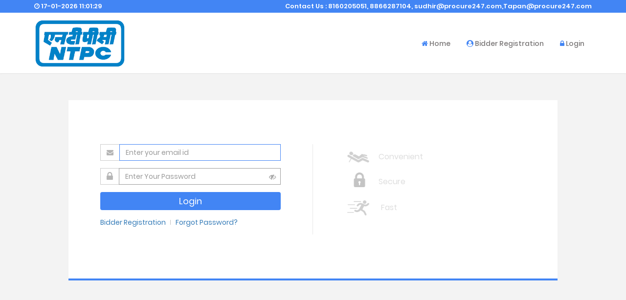

--- FILE ---
content_type: text/html;charset=ISO-8859-1
request_url: https://ntpc.procure247.com/x-login
body_size: 14654
content:
<!DOCTYPE html>
<html>
<head>
	<!-- Global site tag (gtag.js) - Google Analytics -->
		<script async src="https://www.googletagmanager.com/gtag/js?id="></script>
		<script>		
		  window.dataLayer = window.dataLayer || [];
		  function gtag(){dataLayer.push(arguments);}
		  gtag('js', new Date());
		
		  gtag('config', '');
		</script>
	<meta name="viewport" content="width=device-width, initial-scale=1.0">
    <meta name="Description" content="Reverse Auction, Forward Auction, Request For Quotation, E - Procurement, Online Procurement">
    <meta http-equiv="Content-Type" content="text/html; charset=ISO-8859-1">
    <meta http-equiv="X-UA-Compatible" content="IE=edge">
    <meta name="_csrf" content="851f528c-2a32-4405-bca5-380e961eb2df"/>
    <meta name="_csrf_header" content="X-CSRF-TOKEN"/>
    <title>Welcome to e Tender Portal of NTPC</title>
    <link rel="stylesheet" type="text/css" href="/resources/css/bootstrap-3.4.1-dist/bootstrap.min.css?v=231220251900">
    <link rel="stylesheet" type="text/css" href="/resources/css/owl.carousel.min.css?v=231220251900">
    <link rel="stylesheet" type="text/css" href="/resources/css/owl.theme.default.min.css?v=231220251900">
    <link rel="stylesheet" type="text/css" href="/resources/css/font-awesome.css?v=231220251900">
    <link rel="stylesheet" type="text/css" href="/resources/css/eprocure-icons.css?v=231220251900">
    <link rel="stylesheet" type="text/css" href="/resources/css/responsive-style.css?v=231220251900">
    <link rel="stylesheet" type="text/css" href="/resources/css/spry-tabbed-panels.css?v=231220251900">
    <link rel="stylesheet" type="text/css" href="/resources/css/daterange-picker.css?v=231220251900">
    <link rel="stylesheet" type="text/css" href="/resources/css/easyui.css?v=231220251900">
    <link rel="stylesheet" type="text/css" href="/resources/css/style.css?v=231220251900">
    <link rel="stylesheet" type="text/css" href="/resources/css/style-new.css?v=231220251900">
  	<link rel="stylesheet" type="text/css" href="/resources/css/color/blue.css?v=231220251900">
  	<link rel="stylesheet" type="text/css" href="/resources/css/custom-editor.css?v=231220251900" /> 
  	<noscript><meta http-equiv="refresh" content="0; URL=/enable-javascript"/></noscript>
    
    <script type="text/javascript">var X_APP_PATH = "/";</script>
    <link rel="icon" id="feviconId" type="image/*" sizes="128x128">
</head>
<body>
	<header class="nav-down">
	<div class="small-top-bar">
		<div class="container">
			<div class="pull-left">
			<span><strong class="fa fa-clock-o"></strong> <font id="xServerClock"></font></span>
</div>
			<div class="pull-right">
				<span> Contact Us : </span>
					<span>8160205051, 8866287104, sudhir@procure247.com,Tapan@procure247.com</span><br>
				</div>
		</div>
	</div>
	<div class="container navbar-wrapper-main">
		<div class="row">
			<div class="col-sm-12">
				<nav class="navbar">
							<div class="navigation-bar-wrap">
							
							<div class="nav-logo mr-auto">
		                        <div class="logo-client" id="xSiteLogoImgDiv" >
			                        <a class="client-logo-wrapper" href="/">
										<img id="xSiteLogoImg" />
									</a>
		                        </div>
		                    </div>
		                    
							<div class="logo-tag-wrapper">
								<div class="header-logo-wrapper">
									<div class="logo-client" id="xSiteLogoImgDiv">
									<button type="button" class="navbar-toggle" data-toggle="collapse" data-target="#myNavbar">
										<span class="icon-bar"></span>
										<span class="icon-bar"></span>
										<span class="icon-bar"></span>
									</button>
									<a class="client-logo-wrapper" href="/">
										<img id="xSiteLogoImg" />
									</a>
								</div>
								</div>
						         <div class="text brand-name" id="brandNameDiv" style="display: none;">
							   		 Kementerian Kerja Raya eWorks Dem
								 </div>
								<div class="text brand-name before-login-tagline">
									<p id="tagline" class="before-tagline"></p>
								</div>
							</div>
						        
							<!-- Brand Logo Div -->
							<div class="navbar-header logo client-logo brand-logo-pipe" id="xBrandLogoImgDiv">
					            <button type="button" class="navbar-toggle" data-toggle="collapse" data-target=".navbar-collapse">
					                <span class="icon-bar"></span>
					                <span class="icon-bar"></span>
					                <span class="icon-bar"></span>
					            </button>
					  			<span>
									</span>
						    </div>
						   	<!-- End Brand Logo Div -->
						         
								<div class="collapse navbar-collapse w-100" id="myNavbar">
									<ul class="menu">
										<li class="hvr-underline-from-center"><a href="/"><i class="fa fa-home" aria-hidden="true"></i> Home</a></li>
										<!-- <li class="hvr-underline-from-center"><a href="#">AboutUs</a></li> -->
									<li class="hvr-underline-from-center"><a href="/bidder-registration"><i class="fa fa-user-circle" aria-hidden="true"></i> 
										
Bidder Registration</a></li>
									<li class="hvr-underline-from-center"><a href="/x-login"><i class="fa fa-lock" aria-hidden="true"></i> Login</a></li>
									</ul>
								</div>
							</div>
						</nav>
					</div>
		</div>
	</div>
</header>
<a href="javascript:" id="return-to-top" style="display: none;"><i class="fa fa-angle-up"></i></a><div class="container x-min-height before-login-container">
		<div class="row">
			<div class=" col-sm-12">
				<div id="xPageAlertDiv">
</div>
				<div class="login-page-back">
			<div class="before-login-form1">
				<div class="margin-bt-40 margin-tp-40">
					<div class="row">
						<div class="col-sm-6 login-form-control">
							<div class="col-sm-12">
								<form action="/login" id="loginForm" method="post"
									autocomplete="off">
									<div class="form-group">
										<div class="input-group">
											<span class="input-group-addon"><i
												class="fa fa-envelope"></i></span> <input type="text" id="username"
												name="username" value="" class="form-control"
												placeholder="Enter your email id" />
										</div>
									</div>
									 <div class="form-group" style="position: relative">
										<div class="input-group">
											<span class="input-group-addon"><i
												style="font-size: 20px;" class="fa fa-lock "></i></span> <input
												type="password" id="password" name="password"
												class="form-control"
												placeholder="Enter Your Password">
												
										</div>
										<span class="toogle-eye"><i class="fa fa-eye-slash" aria-hidden="true" id="eye"></i></span>
										<label id="custom_pass_val_msg" class="cus" for="password" style="display:none;color:#e73d4a !important">Allows Max. 50 characters</label>
									</div> 
									
									<input type="hidden" name="_csrf"
										value="851f528c-2a32-4405-bca5-380e961eb2df" />

									<div class="form-group">
										<button class="button btn-block" type="button" id="loginBtn">
											Login</button>
										<ul class="tablink margin-top-15 text-center res-login-desc">
										 <li><a class="small-text" href="/bidder-registration">
												 Bidder Registration</a></li>
										 <li><a class="small-text" href="/forgot-password">Forgot Password?</a></li>
										</ul>
									</div>
									</form>
							</div>
						</div>

						<div class="col-sm-6 login-desc">

							<ul class="margin-top-15 list-unstyled">
								<li><span><img src="resources/images/convenient.png"
										style="width: 45px;" /></span> <span style="margin-left: 15px;">Convenient</span>
								</li>

								<li><span><img src="resources/images/secure.png"
										style="width: 30px; margin: 0px 10px;" /></span> <span
									style="margin-left: 10px; position: relative; top: 5px;">Secure
								</span></li>

								<li><span><img src="resources/images/fast.png"
										style="width: 45px;" /></span> <span style="margin-left: 20px;">Fast</span>
								</li>
							</ul>
						</div>
					</div>
				</div>
			</div>
		</div>
	</div>
		</div>
	</div>
	<footer>
	<div class="copyright">
		<div class="container" id="footerCopyrightContainer">
			<!-- /xcommon/privacy-policy -->
			<div id="footerID">
				<a href="/xcommon/terms-conditions" target="_blank">Terms & Conditions</a> | 
				<a href="/xcommon/privacy-policies" target="_blank">Privacy Policy</a> | 
				<span class="project-version">V-3.24.7.1</span> | 
				<a href="#" onclick="event.preventDefault()" class="underline-link" data-toggle="modal" data-target="#myModalBrowser">Supported Browsers</a> <br>
				<a href="/xcommon/system-requirements" class="underline-link">System Requirements</a>
			</div>
			<div class="d-flex flex-wrap">
				<div class="visitors">Visitors: 6128</div>
					&nbsp;|&nbsp;
				<div id="copyrightID"></div>
			</div>
		</div>
		<div class="modal fade" id="myModalBrowser" role="dialog">
			<div class="modal-dialog">
				<div class="modal-content">
					<div class="modal-header">
						<button type="button" class="close" data-dismiss="modal">&times;</button>
						<h4 class="modal-title text-dark-gray">Supported Browsers</h4>
					</div>
					<div class="modal-body">
						<p>Chrome: 58.x Or Above, Firefox: 57.x Or Above, Internet Explorer: 11 Or Above</p>
					</div>
				</div>
			</div>
		</div>
	</div>
</footer><script type="text/javascript">

var UID = {
		_current: 0,
		getNew: function(){
			this._current++;
			return this._current;
		}
	};

HTMLElement.prototype.pseudoStyle = function(element,prop,value){
	var _this = this;
	var _sheetId = "pseudoStyles";
	var _head = document.head || document.getElementsByTagName('head')[0];
	var _sheet = document.getElementById(_sheetId) || document.createElement('style');
	_sheet.id = _sheetId;
	var className = "pseudoStyle" + UID.getNew();
	
	_this.className +=  " "+className; 
	
	_sheet.innerHTML += " ."+className+":"+element+"{"+prop+":"+value+"}";
	_head.appendChild(_sheet);
	return this;
};

var X_APP_PATH = "/";
var X_SESSION_EXPIRED_URL = "/session-expired";
var X_ERROR_URL = "/error";
var X_DTPICKER_FORMAT1 = "DD-MM-YYYY HH:mm";
var X_SECURITY_ERROR_URL = "/security-violation";
var X_TEMP_CLOCK_DT = null;
var X_SERVER_CLOCK_DOM = document.getElementById("xServerClock");

if ("true" == 'true') {
	
	if ("false" == 'true') {
		localStorage.removeItem('xSiteLogoImg');
	}else{
		localStorage.setItem("xSiteLogoImg", "[data-uri]");
	}
		
}

if ("false" == 'true') {
	
	if ("false" == 'true') {
		localStorage.removeItem('xDomainLogoImg');
	}else{
		localStorage.setItem("xDomainLogoImg", "");
	}
		
}

if ("true" == 'true') {
	
	if ("false" == 'true') {
		localStorage.removeItem('favicon');
	}else{
		localStorage.setItem("favicon", "[data-uri]");
	}
		
}

if ("true" == 'true') {
	
	if ("false" == 'true') {
		localStorage.removeItem('footer');
	}else{
		localStorage.setItem("footer", "Copyright @ Procure247.com");
	}
		
}

if ("true" == 'true') {
	
	if ("true" == 'true') {
		localStorage.removeItem('footerLogo');
	}else{
		localStorage.setItem("footerLogo", "");
	}
		
}

if ("true" == 'true') {
	
	if ("true" == 'true') {
		localStorage.removeItem('tagline');
	}else{
		localStorage.setItem("tagline", "");
	}
		
}

if ("true" == 'true') {
	
	if ("true" == 'true') {
		localStorage.removeItem('isDomainLogoDisplay');
	}else{
		localStorage.setItem("isDomainLogoDisplay", "false");
	}
		
}
	
	var xSiteLogoImg = document.getElementById("xSiteLogoImg");
	xSiteLogoImg.src = localStorage.getItem("xSiteLogoImg") != null?localStorage.getItem("xSiteLogoImg"):"";
	var siteLogoDiv = document.getElementById("xSiteLogoImgDiv");
	var xSiteLogoImgObj = localStorage.getItem("xSiteLogoImg");
	
	
	var xBrandLogoImg = document.getElementById("xBrandLogoImg");
	var xBrandLogoImgDiv = document.getElementById("xBrandLogoImgDiv");
	//xBrandLogoImg.src = "";
	var brandNameDiv;
	//var domainLogoDiv = document.getElementById("xDomainLogoImgID");
	
	var hostName = window.location.hostname.toLowerCase();
	
	if(hostName.indexOf("eworkscdc.com") == 0){
		hostname = "Eworkscdc";
	}else{
		hostname = "";
	}
	var xDomainLogoImgObj = null;
	if(hostname == "Eworkscdc"){
		xDomainLogoImgObj = null;
		brandNameDiv = document.getElementById("brandNameDiv");
	}else{
		/* document.getElementById("xDomainLogoImg").src = localStorage.getItem("xDomainLogoImg") !== null?localStorage.getItem("xDomainLogoImg"):"";
		xDomainLogoImgObj = localStorage.getItem("xDomainLogoImg"); */
	}
	
	xBrandLogoImgDiv.style.display = "none";
	
	if(xSiteLogoImgObj != null && hostname == "Eworkscdc" && brandNameDiv !== null && brandNameDiv !== 'undefined'){
		xBrandLogoImgDiv.style.display = "inline";
		brandNameDiv.style.display = "inline";
		siteLogoDiv.style.display = "none";
		//domainLogoDiv.style.display = "none";
	}
	var isDisplay = localStorage.getItem("isDomainLogoDisplay");
	siteLogoDiv.style.display = xSiteLogoImgObj !== null ? "inline" : "none" ;
	//domainLogoDiv.style.display = xDomainLogoImgObj !== null && isDisplay == 'true' ? "inline" : "none" ;
	
	var div = document.getElementById("xSiteLogoImgDiv");
	if(div != null && div != 'undefined'){
		div.pseudoStyle("before","width",(xSiteLogoImgObj !== null && xDomainLogoImgObj !== null && isDisplay == 'true'? "1px":"0px")+" !important");	
	}
	
	
	if(isDisplay == 'false'){
		document.getElementById("xSiteLogoImg").className += " single-client-logo";
	}else{
		if(xSiteLogoImgObj !== null && xDomainLogoImgObj == null)
			document.getElementById("xSiteLogoImg").className += " single-client-logo";
		 else{
			document.getElementById("xSiteLogoImg").classList.remove("single-client-logo");
		 }
	}
	
	var faviconElement = document.getElementById('feviconId');
	var favicon = localStorage.getItem("favicon");
	if(favicon !== null && faviconElement !== null && faviconElement !== 'undefined'){
		faviconElement.rel = 'shortcut icon';
		faviconElement.type = 'image/x-icon';
		faviconElement.href = favicon;
		
	}
	document.getElementById("tagline").innerHTML = localStorage.getItem("tagline") !== null ? localStorage.getItem("tagline") : "";
	var footerLogoTag ="";
	if(localStorage.getItem("footerLogo") !== null && localStorage.getItem("footerLogo") !== ""){
		 footerLogoTag = " <img src="+localStorage.getItem("footerLogo")+" class=\"img-footer-logo\">"
	}
	document.getElementById("copyrightID").innerHTML = localStorage.getItem("footer") !== null ? localStorage.getItem("footer") : ""  + footerLogoTag;
</script><script type="text/javascript" src="/resources/js/validation-regex.js?v=231220251900"></script>
	<script type="text/javascript" src="/resources/js/jquery.js?v=231220251900"></script>
	<script type="text/javascript" src="/resources/js/bootstrap-3.4.1-dist/bootstrap.min.js?v=231220251900"></script>
	<script type="text/javascript" src="/resources/js/jquery-validate.js?v=231220251900"></script>
	<script type="text/javascript" src="/resources/js/additional-methods.min.js?v=231220251900"></script>
	<script type="text/javascript" src="/resources/js/jquery-easyui-min.js?v=231220251900"></script>
	<script type="text/javascript" src="/resources/js/moment.js?v=231220251900"></script>
	<script type="text/javascript" src="/resources/js/daterange-picker.js?v=231220251900"></script>
	<script type="text/javascript" src="/resources/js/spry-tabbed-panels.js?v=231220251900"></script>
	<script type="text/javascript" src="/resources/js/box-shadow.js?v=231220251900"></script>
	<script type="text/javascript" src="/resources/js/jquery.easytabs.min.js?v=231220251900"></script>
	<script type="text/javascript" src="/resources/js/owl.carousel.min.js?v=231220251900"></script>
	<script type="text/javascript" src="/resources/js/sha-256.js?v=231220251900"></script>
	<script type="text/javascript" src="/resources/js/app-common.js?v=231220251900"></script>
	<script type="text/javascript" src="/resources/js/app-new.js?v=231220251900"></script>
	<script type="text/javascript"
			src="/resources/js/jsencrypt.min.js"></script>
		<script>
			var loginFormObj = $("#loginForm");

			$(document)
					.ready(
							function() {

								$('#eye').click(function(){
								       
							        if($(this).hasClass('fa-eye-slash')){
							           
							          $(this).removeClass('fa-eye-slash');
							          
							          $(this).addClass('fa-eye');
							          
							          $('#password').attr('type','text');
							            
							        }else{
							         
							          $(this).removeClass('fa-eye');
							          
							          $(this).addClass('fa-eye-slash');  
							          
							          $('#password').attr('type','password');
							        }
							    });
								
								$('#xcaptcha-img').attr('width','100%');
								$("input[name=xCaptchaKey]").css({'padding':'6px'});
								$("div.col-lg-2").removeClass("col-lg-2").addClass("col-lg-4");

								if ($.trim($('#username').val()).length > 0) {
									$('#password').focus();
								} else {
									$('#username').focus();
								}
								/*  */

								$(document.body).after(
										"<div class=\"box-shadow\"></div>");
								$(document.body).addClass("login-back");
								$height = $(window).height();
								$('body.login-back').height($height);

								loginFormObj
										.validate({
											rules : {
												username : {
													required : true,
													maxlength: 255,
													emailID : true
												},
												password : {
													required : true,
												},
												xCaptchaKeyValues : {
													required : true
												}
											},
											ignore : ":hidden:not([name=xCaptchaKeyValues])",
											messages : {
												username : {
													required : 'Please enter Email ID',
													maxlength: "Allows Max. 255 characters",
													emailID : 'Please enter valid Email ID'
												},
												password : {
													required : 'Please enter Password',
												},
												xCaptchaKeyValues : {
													required : "Please enter Verification Code"
												}
											},
											errorPlacement : function(error,
													element) {
												if (element.parent('.input-group').length) {
													error.insertAfter(element.parent());
												} else if (element.attr("name") == "xCaptchaKeyValues") {
													error
															.insertBefore($("#xCaptchaKeyValues"));
												} else {
													error.insertAfter(element);
												}
											}
										});

								$.validator.addMethod("emailID", function(
										value, element) {
									return X_EMAIL_REGEX.test(value);
								});

								$('#loginForm').keypress(function(e) {
									var key = e.which;
									if (key == 13) {
										$("#loginBtn").trigger('click');
										return false;
									}
								});
								$("#password").on("change", function () {
								    var passwordValue = $.trim($(this).val());
									if (passwordValue.length > 50) {
										$("#custom_pass_val_msg").show();
										return false;
									} else {
										$("#custom_pass_val_msg").hide();
									}
								});

								$("#loginBtn")
										.click(
												function(e) {
		
			$("[id$=\\.errors]")
															.remove();
													var formValid = loginFormObj
															.valid();
													if (formValid) {
														var passwordValue = $.trim($("#password").val());
														if (passwordValue.length > 50) {
															$("#custom_pass_val_msg").show();
															return false;
														}else{
															$("#custom_pass_val_msg").hide();
														}
														$("#password").val(xEncS256Pass($("#password").val()));
														this.disabled = true;
														loginFormObj.submit();
													}
												});
							});
		
			// For Prevent copy & paste for username & password
			$("input[type='text'],input[type='password']").bind(
					"cut copy paste", function(e) {
						e.preventDefault();
					});
		</script>
	<script type="text/javascript">
		X_TEMP_CLOCK_DT = moment("17-01-2026 11:01:28.039", X_DTPICKER_FORMAT1 + ":ss");
		//var timeout = '1800';
		$(document).ready(function(){
			//setInterval(siteCheck,(timeout - (1000 * 60 * 1)));
			localStorage.removeItem('AfterRfxTabIndex');
			localStorage.removeItem('AfterAucTabIndex');
			
		});
		/* function siteCheck(){
			 $.ajax({
				  url:"/site-check",
				  type: 'get',
				  success: function(response){
					}
			 });
		 } */
	</script>
</body>
</html>

--- FILE ---
content_type: text/css
request_url: https://ntpc.procure247.com/resources/css/eprocure-icons.css?v=231220251900
body_size: 150
content:
@font-face {
  font-family: 'e-procure-icons';
  src:  url('../fonts/e-procure-icons.eot?6gs8g6');
  src:  url('../fonts/e-procure-icons.eot?6gs8g6#iefix') format('embedded-opentype'),
    url('../fonts/e-procure-icons.ttf?6gs8g6') format('truetype'),
    url('../fonts/e-procure-icons.woff?6gs8g6') format('woff'),
    url('../fonts/e-procure-icons.svg?6gs8g6#e-procure-icons') format('svg');
  font-weight: normal;
  font-style: normal;
  font-display: block;
}

.icon {
  /* use !important to prevent issues with browser extensions that change fonts */
  font-family: 'e-procure-icons' !important;
  speak: none;
  font-style: normal;
  font-weight: normal;
  font-variant: normal;
  text-transform: none;
  line-height: 1;

  /* Better Font Rendering =========== */
  -webkit-font-smoothing: antialiased;
  -moz-osx-font-smoothing: grayscale;
}

.s-route:before {
  content: "\e910";
}
.s-commodity:before {
  content: "\e90f";
}
.s-settle:before {
  content: "\e90e";
}
.s-view:before {
  content: "\e900";
}
.s-auto:before {
  content: "\e90d";
}
.s-edit:before {
  content: "\e901";
}
.s-config:before {
  content: "\e902";
}
.s-terms:before {
  content: "\e903";
}
.s-upload:before {
  content: "\e904";
}
.s-theme:before {
  content: "\e905";
}
.s-active:before {
  content: "\e907";
}
.s-deactive:before {
  content: "\e908";
}
.s-sup:before {
  content: "\e906";
}
.s-email:before {
  content: "\e909";
}
.s-pg:before {
  content: "\e90a";
}
.s-vertical:before {
  content: "\e90b";
}
.s-challan:before {
  content: "\e90c";
}


--- FILE ---
content_type: text/css
request_url: https://ntpc.procure247.com/resources/css/responsive-style.css?v=231220251900
body_size: 2978
content:
@charset "utf-8";
/* CSS Document */
@media screen and (max-width: 991px) {
	.nav>li>a {
		padding: 10px 10px;
		font-size: 13px;
	}
	.resizrform {
		max-width: 100%;
	}
	ul.menu li a {
		padding: 24px 15px;
	}
	ul.dropdown-menu li a {
		padding: 10px 15px;
	}
	.dropdown-menu {
		left: -50px;
	}
	.navbar {
		margin-bottom: 0px;
	}

}

@media screen and (max-width: 767px) {
	/*	==============================Home Page=========================================*/
	.siderbar_section, .advance-search {
		display: none;
	}
	.form-horizontal .form-group {
		padding: 0px 0px;
		margin: 10px auto;
		margin-left: -15px;
		margin-right: -15px;
	}
	.small_header span {
		padding: 0px 0px;
		position: static;
		top: 0px;
		left: 0px;
	}
	/* header {
		height: auto;
	} */
	.logo {
		width: 100%;
		margin-left: 0px;
	}
	.logo img {
		width: 131px;
	}
	.margin-left30 {
		margin-left: 0px;
	}
	.navbar-toggle {
		margin: 0px;
		margin-top: 5px;
		/* position: absolute; */
		right: 0px;
	}
	ul.menu li {
		display: block;
		border-bottom: 1px solid #E6E6E6;
	}
	ul.menu, ul.menu li a {
		width: 100%;
		background: #fff;
	}
	ul.menu {
		margin-top: 13px;
	}
	.navbar-collapse.in {
		overflow: visible
	}
	ul.menu li a {
		padding: 16px 25px;
	}
	ul.menu li a:hover, ul.menu li.active a {
		color: #FFFFFF;
		/* background: #337AB7; */
	}
	.search {
		padding: 0px;
	}
	.optiondropdown {
		width: 25%;
	}
	.optiondropdown .new {
		font-size: 13px;
		padding: 6px;
	}
	.arrow:before, .arrow:after {
		right: 5px;
		background: #ADADAD;
		width: 7px;
	}
	.arrow:before {
		top: 16px;
	}
	.arrow:after {
		bottom: 15px;
	}
	.input-search input {
		/*  left: 25%;*/
		width: 68%;
	}
	.input-search .ep-button {
		position: absolute;
		right: 0px;
		padding: 7px 10px;
		left: none;
	}
	.search {
		height: 33px;
	}
	.TabbedPanelsTab {
		padding: 6px 25px;
		margin: 0px;
		padding: 6px 25px;
		margin: 0px;
		width: 33.33%;
		text-align: center;
	}
	.list-col-full {
		padding: 0px;
	}
	.TabbedPanelsTabSelected {
		background: none;
	}
	.eep_Product_listing p {
		font-size: 13px;
		text-align: justify;
	}
	.list-col1, .list-col2, .list-col3 {
		width: 100%;
		padding-left: 0px;
	}
	.paging {
		width: 80%;
	}
	.pager li>a, .pager li>span {
		padding: 5px 8px;
	}
	.xs-btn-block {
		margin-bottom: 10px;
	}
	.ep-form-description {
		padding: 0px 0px;
	}
	.go-back {
		margin-top: 12px;
	}
	h3, .h3 {
		font-size: 18px;
	}
	.floatright {
		float: none;
	}
	hr.clear-both {
		display: none;
	}
	.form-body .form-group .control-label {
		padding-right: 15px;
	}
	.login-form-control {
		border: none;
	}
	.form {
		padding: 15px 0px;
		margin: 0px auto;
	}
	.tablink li a {
		font-size: 12px;
	}
	.login-desc {
		margin-top: 20px;
	}
	.f-single-colum .ep-button {
		margin-left: 0px;
	}
	.right_side {
		float: none;
	}
	.navbar-collapse {
		margin-top: 45px;
	}
	.dropdown-menu {
		padding-left: 0px !important;
	}
	.navbar-nav .open .dropdown-menu>li>a, .navbar-nav .open .dropdown-menu .dropdown-header
		{
		padding: 10px 20px;
	}
	.nav>li {
		border-bottom: 1px solid #e2e1e1;
	}
	.navbar-nav {
		display: inline;
	}
	.navbar-default .navbar-brand {
		display: inline;
	}
	.navbar-default .navbar-toggle .icon-bar {
		background-color: #fff;
	}
	.navbar-default .navbar-nav .dropdown-menu>li>a {
		color: red;
		background-color: #ccc;
		border-radius: 4px;
		margin-top: 2px;
	}
	.navbar-default .navbar-nav .open .dropdown-menu>li>a {
		color: #333;
	}
	.navbar-default .navbar-nav .open .dropdown-menu>li>a:hover,
		.navbar-default .navbar-nav .open .dropdown-menu>li>a:focus {
		background-color: #ccc;
	}
	.navbar-nav .open .dropdown-menu {
		border-bottom: 1px solid white;
		border-radius: 0;
	}
	.dropdown-menu {
		padding-left: 10px;
	}
	.dropdown-menu .dropdown-menu {
		padding-left: 20px;
	}
	.dropdown-menu .dropdown-menu .dropdown-menu {
		padding-left: 30px;
	}
	li.dropdown.open {
		border: 0px solid red;
	}
	
	
	.eproc-listing-main .cta-links ul.list-unstyled li.action-list-item{ padding-left:0 !important;}
	
	.wid-89{width:89%;}

	/*==============================End Home Page=======================================*/
	
 	.res-d-flex{ display:flex;}	
	
	.res-d-flex .ep-button{margin-right:8px;}	
	
	.plr-0{
			padding-left:0; 
			padding-right:0;
			}
	
	.word-wrap{ word-wrap:break-word;}	
	
	.mb-10{ margin-bottom:10px;}
	
	.res-form-group{margin:0 auto;}
	
	.mlr{ margin-left:0; margin-right:0}	
	
	.advance-search-wrapper{ padding:0 0 20px !important;}	
	
	footer .d-flex{ flex-flow:row wrap;}
	
	.form-horizontal .custom-form-group-1{ 
											padding: 0px 15px;
											display:block !important;
											}

	.custom-form{ padding:15px 0 !important}
	
	.wid-100{width:107%}
	
	.pl-15{padding-left:15px !important;}
	
	
	.pull-right .file-uploader{margin:5px 0}	
	
	.res-colon-position{
							position: absolute;
							left: 6.5rem;
						 }		
	#calbtns .group-fbtn span{
						margin: 5px 5px;
						display: inline-block;
						width: 30px; 
					}
	.btn-action-complete{ margin-left:0 !important; }
	
	.res-table-matrix tbody tr td,
	.res-table-matrix thead tr td{
									background-color:#fff !important;
									position:inherit !important;
								 }	
	.pl-7{ padding-left:0}
	
	.plr-15{ padding-left:15px; padding-right:15px;}
	
	 ol{ padding-left:15px;}	
	 
	 /******* accordion ******/
	 .res-TabbedPanels,
	.responsive-table-format{ display:none}

	.accordion-box{ 
				width:100%;
				padding:10px 0px;
				display:block;
			}

	.panel-subbody{ display:block}
 	#accordion {width:100%;}
	.accordion-box > .panel-group .panel-body{
	width: 98%;
	padding-bottom:20px;
	margin:10px auto;
	border-radius: 3px;
	background: #ffffff;
	-webkit-box-shadow: 0px 3px 6px rgba(0, 0, 0, 0.16);
	box-shadow: 0px 3px 6px rgba(0, 0, 0, 0.16);
	border:0;
	overflow-x:hidden;
}

/*.accordion-box > .panel-group .panel-body .row { 
												border:1px solid #ddd;
												width:98%;
												margin:0 auto;
												}*/
.accordion-box > .panel-group .panel-body .panel-subheading {background:#F0F0F0; }
.accordion-box > .panel-group .panel-body .panel-subheading h5{
																font-size:14px;
																color:#272727 !important;
																font-weight:400;
																margin-top:0;
																padding:10px 10px;
}	
.accordion-box > .panel-group .panel-body .panel-subbody{ margin-bottom:8px;}
.accordion-box > .panel-group .panel-body .panel-subbody .links{
															display:flex;
															flex-flow:column;
															justify-content:flex-start;	
															list-style:none;
															padding-left:10px;
}		

.accordion-box > .panel-group .panel-body .panel-subbody .links li a:hover,
.accordion-box > .panel-group .panel-body .panel-subbody .links li a:active,
.accordion-box > .panel-group .panel-body .panel-subbody .links li a:focus { text-decoration:none !important}									

.accordion-box > .panel-group .panel-body .row ul li{
														font-size:14px;
														color:#272727 !important;
														font-weight:400;
													}
.accordion-box > .panel-group .panel-body .row .links  {	
															display:flex;
															flex-flow:column;
															justify-content:flex-start;			
															}
.accordion-box > .panel-group .panel-body .row .links li{
															position:relative;
															padding-right:5px;}															
															
.accordion-box > .panel-group .panel-body .row .links li:after{
																	content:"";
																	position:absolute;
																	left:0;
																	top:0;
																	width:1px;
																	height:10px;
																	background-color:#ddd;
																}															
															
																																								
.accordion-box > .panel-group{
								border: 1px solid #ccc;
								border-radius:5px;
								}

.accordion-box > .panel-group .panel .panel-collapse{padding:0 10px; }

/* .accordion-box > .panel-group .panel-heading {  */
/* 												background-color: #bb8114; */
/* 												border-color:transparent; */
/* 												} */
 .accordion-box > .panel-group .panel-heading a {
	 display: block;
	 position: relative;
	 font-weight: 600;
	 text-transform:uppercase;
	 color:#fff;
	 font-size:14px;
	 text-decoration:none;
}
 .accordion-box > .panel-group .panel-heading a::after {
	 content: "";
	 border: solid #fff;
	 border-width: 0 3px 3px 0;
	 display: inline-block;
	 padding: 5px;
	 position: absolute;
	 right: 0;
	 top: 0;
	 transform: rotate(45deg);
}
 .accordion-box > .panel-group .panel-heading a[aria-expanded="true"]::after {
	 transform: rotate(-135deg);
	 top: 5px;
}
.panel-row .form-group{ 
						 display:flex;
						 width:100%;
						 margin-bottom:8px;
						}
.panel-row .form-group .srno{ width:25px;}
	
.panel-row .form-group .label-group .floatright	{ position:static;}		

.panel-row > div:not(:first-child) .form-group .label-group label{ padding-left:22px;}
		

.res-text-center{ text-align:center}

.res-advance-search-btn{
	display: -webkit-box !important;
	display: -ms-flexbox !important;
	display: flex !important;
	-webkit-box-pack: center !important;
	-ms-flex-pack: center !important;
	justify-content: center !important;
	-webkit-box-align: center !important;
	-ms-flex-align: center !important;
	align-items: center !important;
	-webkit-box-orient: horizontal !important;
	-webkit-box-direction: normal !important;
	-ms-flex-flow: row nowrap !important;
	flex-flow: row nowrap !important;
	margin: 20px 0;
} 	

.justify-content-center{ justify-content:center}

.eproc-listing-main .res-listing-content span { display:block !important}

.bid-block{ display:block;}	
	
.bid-block span a {width:100%;}		
.pull-left{ 
			float:left !important;
			padding-left:14px;
			}	
.pleft-0{ padding-left:0 !important}	

.res-icou-right,
.res-price-section{
						display:flex;
						flex-direction:column;
						float:left !important; 
					}	
.res-price-section span:nth-child(3) label{ padding-left:0px !important;}	
.wid-100-sm{ width:100%}		
				 		
}

@media ( max-width : 575px){
	
	.pull-left-sm{ float:left !important}
	
	.form-body .form-group .control-label .floatright {
		position: static;
		right: 0;
	}
	
	.advance-search-btn  .cta-button-outline{
		width:100%;
		display: block !important;
	}
	
	.eproc-listing-main .cta-links ul.list-unstyled{ justify-content: flex-start !important;}
	
	.alert-points{padding-left:0 !important}
	
	.wizard{ 
			  justify-content:flex-start;
			  padding-left:15px;
			  margin-bottom:20px;
			}
	
	.wizard-row{
				 flex-flow:column !important;
				 overflow-x: hidden !important;
				}
	
	.wizard-step {  
					flex-flow:row !important;
					min-width:200px !important;
					margin-left:0px;
					margin-bottom:5px;
					 }
	
	.wizard-step a{ margin-right:10px;}
	
	.wizard-step p{ text-align:left !important;}
	
	.wizard::after {
					 width: 1.2px !important;
					 height:100% !important;
					 top:0 !important;
					 left:29px ;
					}
	
	.btn-circle{ padding:5px 10px !important;}
	
	
	.mr-1 { margin-right:1rem !important;}
	
	/*.tablink li:not(:last-child) {margin-bottom: 0px !important;}*/
	
	.tablink{ align-items: flex-start !important}
	
	.bidder-form-3 .form{margin-top:0; margin-bottom:0}
	
	.custom-btn-row >span{
							width: 100%;
							display: flex;
							flex-flow:column;
							flex-wrap: wrap;
							}
	.custom-btn-row >span span{ margin:10px 0;}	
	
	#colAdd td:not(:first-child){width:10%}
	
	.xs-btn-block {
		width: 100%;
		display:block;
		margin-bottom: 10px;
	}
	
	.mr-20{ margin-right:20px;}
	
				
	
}

@media ( min-width : 576px) and (max-width:767px){
	
	.wizard{ 
			  justify-content:flex-start;
			  padding-left:15px;
			  margin-bottom:20px;
			}
	
	.wizard-row{
				 flex-flow:column !important;
				 overflow-x: hidden !important;
				}
	.btn-circle{ padding:5px 10px !important;}
	
	.wizard-step {  
					flex-flow:row !important;
					min-width:200px !important;
					margin-left:0px;
					margin-bottom:5px;
					 }
	
	.wizard-step a{ margin-right:10px;}
	
	.wizard-step p{ text-align:left !important;}
	
	.wizard::after {
					 width: 1.2px !important;
					 height:100% !important;
					 top:0 !important;
					 left:29px ;
					}
					
	.btn-action-complete{ margin-left:0}
		
	.footer .d-flex{ flex-flow:row wrap;}
	
	.custom-form-group label { min-width:180px;}
	
	.bidder-form-3 .form{margin:0 auto !important}
	
	.eproc-listing-main .cta-links ul.list-unstyled li.action-list-item { padding-left:0}
	
	.eproc-listing-main .cta-links .list-inline > li.action-list-item a { white-space:nowrap;}
	
	.custom-btn-row >span{
							width: 100%;
							display: flex;
							flex-flow:row;
							flex-wrap: wrap;
							}
	.custom-btn-row >span span{ margin:10px 0;}	
	
	.eproc-listing-main .res-listing-content{ width:68%}
	
	.eproc-listing-main .res-cta-links{ width:32%;}
	.panel-row .form-group .label-group { 
										width:100%;
										display:flex;
									}
	.panel-row .form-group .label-group .floatright	{ position:absolute !important;}
	.pos-static{ position:static !important;}	
	.left-30{
				position:relative;
				left: calc(100% - 350px);
			}										
}

@media ( min-width : 768px) {
	.navbar-nav>li>a {
		padding-top: 20px;
		padding-bottom: 20px;
	}
	ul.nav li:hover>ul.dropdown-menu {
		display: block;
	}
}



--- FILE ---
content_type: text/css
request_url: https://ntpc.procure247.com/resources/css/spry-tabbed-panels.css?v=231220251900
body_size: 622
content:
@charset "UTF-8";

.TabbedPanels {
	overflow: hidden;
	margin: 0px;
	padding: 0px;
	clear: none;
	width: 100%;
	background: #fff;
	/* margin-top: 12px;
    padding-bottom:20px; */
}

.TabbedPanelsTabGroup {
	margin: 0px;
	padding: 0px;
	display: flex;
}

.TabbedPanelsTab {
	position: relative;
	top: 1px;
	float: left;
	margin: 0px 7px 0px 0px;
	color: #8C8C8C;
	list-style: none;
	border-left: solid 1px #eaeaea;
	border-top: solid 1px #eaeaea;
	border-right: solid 1px #eaeaea;
	/* border-radius: 5px 7px 0px 0px; */
	-moz-user-select: none;
	-khtml-user-select: none;
	cursor: pointer;
	font-size: 14px;
}

.TabbedPanelsTabHover {
	color: #000;
}

.TabbedPanelsTabSelected {
	background-color: #FFF;
	border-top: 2px solid #4285f4;
	color: #4285f4;
}

.TabbedPanelsTabSelected a {
	padding: 7px 25px !important;
	color: #4285f4 !important;
}

:focus {
	outline: none;
}

.TabbedPanelsTab a {
	color: #4a4a4a;
	text-decoration: none;
	padding: 7px 25px;
	display: inline-block;
}

.TabbedPanelsTabSelected:hover a {
	padding-top: 7px !important;
	padding-bottom: 7px !important;
}

.TabbedPanelsContentGroup {
	clear: both;
	background: #fff;
	border: 1px solid #eaeaea;
	border-radius: 0px 5px 5px 5px;
	/*border-left: solid 1px #CCC;
	border-bottom: solid 1px #CCC;
	border-top: solid 1px #999;
	border-right: solid 1px #999;
	background-color: #EEE;*/
}

.TabbedPanelsContent {
	overflow: hidden;
	padding: 10px;
}

.TabbedPanelsContentVisible {
	
}

.VTabbedPanels {
	overflow: hidden;
	zoom: 1;
}

.VTabbedPanels .TabbedPanelsTabGroup {
	float: left;
	width: 10em;
	height: 20em;
	background-color: #EEE;
	position: relative;
	border-top: solid 1px #999;
	border-right: solid 1px #999;
	border-left: solid 1px #CCC;
	border-bottom: solid 1px #CCC;
}

.VTabbedPanels .TabbedPanelsTab {
	float: none;
	margin: 0px;
	border-top: none;
	border-left: none;
	border-right: none;
}

.VTabbedPanels .TabbedPanelsTabSelected {
	background-color: #EEE;
	border-bottom: solid 1px #999;
}

.VTabbedPanels .TabbedPanelsContentGroup {
	clear: none;
	float: left;
	padding: 0px;
	width: 30em;
	height: 20em;
}

/* Styles for Printing */
@media print {
	.TabbedPanels {
		overflow: visible !important;
	}
	.TabbedPanelsContentGroup {
		display: block !important;
		overflow: visible !important;
		height: auto !important;
	}
	.TabbedPanelsContent {
		overflow: visible !important;
		display: block !important;
		clear: both !important;
	}
	.TabbedPanelsTab {
		overflow: visible !important;
		display: block !important;
		clear: both !important;
	}
}

/*==========================================================Vartical form=============================================================*/
/*
.vartical_tab .TabbedPanelsTab{ 
				float:none;
				width:100%;
		}
	.vartical_tab .TabbedPanelsTab{
		border-bottom:1px solid #CCC;
		}
	.vartical_tab .TabbedPanelsTabGroup {
		display:inline-block;
		}
	.vartical_tab .TabbedPanelsTabSelected{
		border-bottom: 3px solid #4285f4;
		}
	.vartical_tab .TabbedPanelsContentGroup{
			width:86%;
			clear:none;
			float:right;
			border-radius:0px;
			position:relative;
			right:4px;
			top:1px;
			} 
			 .tab-inner-form{padding:10px;}
			 .tab-inner-form .tablink{
				 list-style-type:none;
				 margin:0px; padding:0px;
				 margin-top:7px;
				 }
			 .tab-inner-form .tablink li{ display:inline-block;}
			 .tab-inner-form .tablink li a{padding: 0px 12px;
    text-decoration: none;
    border-right: 1px solid #C7C7C7;}
	.tab-inner-form .tablink li:last-child a{border-right:none;}
*/
@media screen and (max-width: 767px) {
	.TabbedPanelsTab {
		padding: 7px 0px;
		margin: 0px;
		width: 33.33%;
	}
}

--- FILE ---
content_type: text/css
request_url: https://ntpc.procure247.com/resources/css/daterange-picker.css?v=231220251900
body_size: 1174
content:
.daterangepicker {
	position: absolute;
	color: inherit;
	background: #fff;
	border-radius: 4px;
	width: 278px;
	padding: 4px;
	margin-top: 1px;
	top: 100px;
	left: 20px;
	/* Calendars */
}

.daterangepicker:before, .daterangepicker:after {
	position: absolute;
	display: inline-block;
	border-bottom-color: rgba(0, 0, 0, 0.2);
	content: '';
}

.daterangepicker:before {
	top: -7px;
	border-right: 7px solid transparent;
	border-left: 7px solid transparent;
	border-bottom: 7px solid #ccc;
}

.daterangepicker:after {
	top: -6px;
	border-right: 6px solid transparent;
	border-bottom: 6px solid #fff;
	border-left: 6px solid transparent;
}

.daterangepicker.opensleft:before {
	right: 9px;
}

.daterangepicker.opensleft:after {
	right: 10px;
}

.daterangepicker.openscenter:before {
	left: 0;
	right: 0;
	width: 0;
	margin-left: auto;
	margin-right: auto;
}

.daterangepicker.openscenter:after {
	left: 0;
	right: 0;
	width: 0;
	margin-left: auto;
	margin-right: auto;
}

.daterangepicker.opensright:before {
	left: 9px;
}

.daterangepicker.opensright:after {
	left: 10px;
}

.daterangepicker.dropup {
	margin-top: -5px;
}

.daterangepicker.dropup:before {
	top: initial;
	bottom: -7px;
	border-bottom: initial;
	border-top: 7px solid #ccc;
}

.daterangepicker.dropup:after {
	top: initial;
	bottom: -6px;
	border-bottom: initial;
	border-top: 6px solid #fff;
}

.daterangepicker.dropdown-menu {
	max-width: none;
	z-index: 3001;
}

.daterangepicker.single .ranges, .daterangepicker.single .calendar {
	float: none;
}

.daterangepicker.show-calendar .calendar {
	display: block;
}

.daterangepicker .calendar {
	display: none;
	max-width: 270px;
	margin: 4px;
}

.daterangepicker .calendar.single .calendar-table {
	border: none;
}

.daterangepicker .calendar th, .daterangepicker .calendar td {
	white-space: nowrap;
	text-align: center;
	min-width: 32px;
}

.daterangepicker .calendar-table {
	border: 1px solid #fff;
	padding: 4px;
	border-radius: 4px;
	background: #fff;
}

.daterangepicker table {
	width: 100%;
	margin: 0;
}

.daterangepicker td, .daterangepicker th {
	text-align: center;
	width: 20px;
	height: 20px;
	border-radius: 4px;
	border: 1px solid transparent;
	white-space: nowrap;
	cursor: pointer;
}

.daterangepicker td.available:hover, .daterangepicker th.available:hover
	{
	background-color: #eee;
	border-color: transparent;
	color: inherit;
}

.daterangepicker td.week, .daterangepicker th.week {
	font-size: 80%;
	color: #ccc;
}

.daterangepicker td.off, .daterangepicker td.off.in-range,
	.daterangepicker td.off.start-date, .daterangepicker td.off.end-date {
	background-color: #fff;
	border-color: transparent;
	color: #999;
}

.daterangepicker td.in-range {
	background-color: #ebf4f8;
	border-color: transparent;
	color: #000;
	border-radius: 0;
}

.daterangepicker td.start-date {
	border-radius: 4px 0 0 4px;
}

.daterangepicker td.end-date {
	border-radius: 0 4px 4px 0;
}

.daterangepicker td.start-date.end-date {
	border-radius: 4px;
}

.daterangepicker td.active, .daterangepicker td.active:hover {
	background-color: #357ebd;
	border-color: transparent;
	color: #fff;
}

.daterangepicker th.month {
	width: auto;
}

.daterangepicker td.disabled, .daterangepicker option.disabled {
	color: #999;
	cursor: not-allowed;
	text-decoration: line-through;
}

.daterangepicker select.monthselect, .daterangepicker select.yearselect
	{
	font-size: 12px;
	padding: 1px;
	height: auto;
	margin: 0;
	cursor: default;
}

.daterangepicker select.monthselect {
	margin-right: 2%;
	width: 56%;
}

.daterangepicker select.yearselect {
	width: 40%;
}

.daterangepicker select.hourselect, .daterangepicker select.minuteselect,
	.daterangepicker select.secondselect, .daterangepicker select.ampmselect
	{
	width: 50px;
	margin-bottom: 0;
}

.daterangepicker .input-mini {
	border: 1px solid #ccc;
	border-radius: 4px;
	color: #555;
	height: 30px;
	line-height: 30px;
	display: block;
	vertical-align: middle;
	margin: 0 0 5px 0;
	padding: 0 6px 0 28px;
	width: 100%;
}

.daterangepicker .input-mini.active {
	border: 1px solid #08c;
	border-radius: 4px;
}

.daterangepicker .daterangepicker_input {
	position: relative;
	text-align: center;
}

.daterangepicker .daterangepicker_input i {
	position: absolute;
	left: 8px;
	top: 8px;
}

.daterangepicker.rtl .input-mini {
	padding-right: 28px;
	padding-left: 6px;
}

.daterangepicker.rtl .daterangepicker_input i {
	left: auto;
	right: 8px;
}

.daterangepicker .calendar-time {
	text-align: center;
	margin: 5px auto;
	line-height: 30px;
	position: relative;
	padding-left: 28px;
	display: inline-block;
}

.daterangepicker .calendar-time select.disabled {
	color: #ccc;
	cursor: not-allowed;
}

.ranges {
	font-size: 11px;
	float: none;
	margin: 4px;
	text-align: left;
}

.ranges ul {
	list-style: none;
	margin: 0 auto;
	padding: 0;
	width: 100%;
}

.ranges li {
	font-size: 13px;
	background: #f5f5f5;
	border: 1px solid #f5f5f5;
	border-radius: 4px;
	color: #08c;
	padding: 3px 12px;
	margin-bottom: 8px;
	cursor: pointer;
}

.ranges li:hover {
	background: #08c;
	border: 1px solid #08c;
	color: #fff;
}

.ranges li.active {
	background: #08c;
	border: 1px solid #08c;
	color: #fff;
}

/*  Larger Screen Styling */
@media ( min-width : 564px) {
	.daterangepicker {
		width: auto;
	}
	.daterangepicker .ranges ul {
		width: 160px;
	}
	.daterangepicker.single .ranges ul {
		width: 100%;
	}
	.daterangepicker.single .calendar.left {
		clear: none;
	}
	.daterangepicker.single.ltr .ranges, .daterangepicker.single.ltr .calendar
		{
		float: left;
	}
	.daterangepicker.single.rtl .ranges, .daterangepicker.single.rtl .calendar
		{
		float: right;
	}
	.daterangepicker.ltr {
		direction: ltr;
		text-align: left;
	}
	.daterangepicker.ltr .calendar.left {
		clear: left;
		margin-right: 0;
	}
	.daterangepicker.ltr .calendar.left .calendar-table {
		border-right: none;
		border-top-right-radius: 0;
		border-bottom-right-radius: 0;
	}
	.daterangepicker.ltr .calendar.right {
		margin-left: 0;
	}
	.daterangepicker.ltr .calendar.right .calendar-table {
		border-left: none;
		border-top-left-radius: 0;
		border-bottom-left-radius: 0;
	}
	.daterangepicker.ltr .left .daterangepicker_input {
		padding-right: 12px;
	}
	.daterangepicker.ltr .calendar.left .calendar-table {
		padding-right: 12px;
	}
	.daterangepicker.ltr .ranges, .daterangepicker.ltr .calendar {
		float: left;
	}
	.daterangepicker.rtl {
		direction: rtl;
		text-align: right;
	}
	.daterangepicker.rtl .calendar.left {
		clear: right;
		margin-left: 0;
	}
	.daterangepicker.rtl .calendar.left .calendar-table {
		border-left: none;
		border-top-left-radius: 0;
		border-bottom-left-radius: 0;
	}
	.daterangepicker.rtl .calendar.right {
		margin-right: 0;
	}
	.daterangepicker.rtl .calendar.right .calendar-table {
		border-right: none;
		border-top-right-radius: 0;
		border-bottom-right-radius: 0;
	}
	.daterangepicker.rtl .left .daterangepicker_input {
		padding-left: 12px;
	}
	.daterangepicker.rtl .calendar.left .calendar-table {
		padding-left: 12px;
	}
	.daterangepicker.rtl .ranges, .daterangepicker.rtl .calendar {
		text-align: right;
		float: right;
	}
}

@media ( min-width : 730px) {
	.daterangepicker .ranges {
		width: auto;
	}
	.daterangepicker.ltr .ranges {
		float: left;
	}
	.daterangepicker.rtl .ranges {
		float: right;
	}
	.daterangepicker .calendar.left {
		clear: none !important;
	}
}

--- FILE ---
content_type: text/css
request_url: https://ntpc.procure247.com/resources/css/easyui.css?v=231220251900
body_size: 1620
content:
.panel {
	overflow: hidden;
	text-align: left;
	margin: 0;
	border: 0;
	-moz-border-radius: 0 0 0 0;
	-webkit-border-radius: 0 0 0 0;
	border-radius: 0 0 0 0
}

.panel-header, .panel-body {
	border-width: 1px;
	border-style: solid
}

.panel-header {
	padding: 5px;
	position: relative
}

.panel-title {
	background: url('images/blank.gif') no-repeat
}

.panel-header-noborder {
	border-width: 0 0 1px 0
}

.panel-body {
	overflow: auto;
	border-top-width: 0;
	padding: 0
}

.panel-body-noheader {
	border-top-width: 1px
}

.panel-body-noborder {
	border-width: 0px
}

.panel-body-nobottom {
	border-bottom-width: 0
}

.panel-with-icon {
	padding-left: 18px
}

.panel-icon, .panel-tool {
	position: absolute;
	top: 50%;
	margin-top: -8px;
	height: 16px;
	overflow: hidden
}

.panel-icon {
	left: 5px;
	width: 16px
}

.panel-tool {
	right: 5px;
	width: auto
}

.panel-tool a {
	display: inline-block;
	width: 16px;
	height: 16px;
	opacity: 0.6;
	filter: alpha(opacity = 60);
	margin: 0 0 0 2px;
	vertical-align: top
}

.panel-tool a:hover {
	opacity: 1;
	filter: alpha(opacity = 100);
	background-color: #eaf2ff;
	-moz-border-radius: 3px 3px 3px 3px;
	-webkit-border-radius: 3px 3px 3px 3px;
	border-radius: 3px 3px 3px 3px
}

.panel-loading {
	padding: 11px 0px 10px 30px
}

.panel-noscroll {
	overflow: hidden
}

.panel-fit, .panel-fit body {
	height: 100%;
	margin: 0;
	padding: 0;
	border: 0;
	overflow: hidden
}

.panel-loading {
	background: url('images/loading.gif') no-repeat 10px 10px
}

.panel-tool-close {
	background: url('images/panel_tools.png') no-repeat -16px 0px
}

.panel-tool-min {
	background: url('images/panel_tools.png') no-repeat 0px 0px
}

.panel-tool-max {
	background: url('images/panel_tools.png') no-repeat 0px -16px
}

.panel-tool-restore {
	background: url('images/panel_tools.png') no-repeat -16px -16px
}

.panel-tool-collapse {
	background: url('images/panel_tools.png') no-repeat -32px 0
}

.panel-tool-expand {
	background: url('images/panel_tools.png') no-repeat -32px -16px
}

.panel-header, .panel-body {
	border-color: #95B8E7
}

.panel-header {
	background-color: #E0ECFF;
	background: -webkit-linear-gradient(top, #EFF5FF 0, #E0ECFF 100%);
	background: -moz-linear-gradient(top, #EFF5FF 0, #E0ECFF 100%);
	background: -o-linear-gradient(top, #EFF5FF 0, #E0ECFF 100%);
	background: linear-gradient(to bottom, #EFF5FF 0, #E0ECFF 100%);
	background-repeat: repeat-x;
	filter: progid:DXImageTransform.Microsoft.gradient(startColorstr=#EFF5FF,
		endColorstr=#E0ECFF, GradientType=0)
}

.panel-body {
	background-color: #ffffff;
	color: #000000;
	font-size: 12px
}

.panel-title {
	font-size: 12px;
	font-weight: bold;
	color: #0E2D5F;
	height: 16px;
	line-height: 16px
}

.panel-footer {
	border: 1px solid #95B8E7;
	overflow: hidden;
	background: #F4F4F4
}

.panel-footer-noborder {
	border-width: 1px 0 0 0
}

.textbox {
	position: relative;
	border: 1px solid #CCC;
	background-color: #fff;
	vertical-align: middle;
	display: inline-block;
	overflow: hidden;
	white-space: nowrap;
	margin: 0;
	padding: 0;
	box-shadow: none !important;
	border-radius:0px;
	/* -moz-border-radius: 5px 5px 5px 5px;
	-webkit-border-radius: 5px 5px 5px 5px;
	border-radius: 5px 5px 5px 5px */
}

.textbox .textbox-text {
	font-size:14px !important;
	width: 100% !important;
	border: 0;
	margin: 0;
	padding: 0px 10px !important;
	white-space: normal;
	vertical-align: top;
	outline-style: none;
	resize: none;
	-moz-border-radius: 5px 5px 5px 5px;
	-webkit-border-radius: 5px 5px 5px 5px;
	border-radius: 5px 5px 5px 5px;
}

.textbox .textbox-prompt {
	font-size: 12px;
	color: #aaa
}

.textbox-button, .textbox-button:hover {
	position: absolute;
	top: 0;
	padding: 0;
	vertical-align: top;
	-moz-border-radius: 0 0 0 0;
	-webkit-border-radius: 0 0 0 0;
	border-radius: 0 0 0 0
}

.textbox-button-right, .textbox-button-right:hover {
	border-width: 0 0 0 1px
}

.textbox-button-left, .textbox-button-left:hover {
	border-width: 0 1px 0 0
}

.textbox-addon {
	position: absolute;
	padding: 0px 5px;
}

.textbox-icon {
	display: inline-block;
	width: 18px;
	height: 20px;
	overflow: hidden;
	vertical-align: top;
	background-position: center center;
	cursor: pointer;
	opacity: 0.6;
	filter: alpha(opacity = 60);
	text-decoration: none;
	outline-style: none
}

.textbox-icon-disabled, .textbox-icon-readonly {
	cursor: default
}

.textbox-icon:hover {
	opacity: 1.0;
	filter: alpha(opacity = 100)
}

.textbox-icon-disabled:hover {
	opacity: 0.6;
	filter: alpha(opacity = 60)
}

.textbox-focused {
	-moz-box-shadow: 0 0 3px 0 #95B8E7;
	-webkit-box-shadow: 0 0 3px 0 #95B8E7;
	box-shadow: 0 0 3px 0 #95B8E7
}

.textbox-invalid {
	border-color: #ffa8a8;
	background-color: #fff3f3
}

.filebox .textbox-value {
	vertical-align: top;
	position: absolute;
	top: 0;
	left: -5000px
}

.combo {
	display: inline-block;
	white-space: nowrap;
	margin: 0;
	padding: 0;
	border-width: 1px;
	border-style: solid;
	overflow: hidden;
	vertical-align: middle;
	height: 35px !important;
	width: 100% !important;
}

.combo .combo-text {
	font-size: 12px;
	border: 0px;
	margin: 0;
	padding: 0px 2px;
	vertical-align: baseline
}

.combo-arrow {
	width: 18px;
	height: 20px;
	overflow: hidden;
	display: inline-block;
	vertical-align: top;
	cursor: pointer;
	/* opacity: 0.6;
	filter: alpha(opacity = 60) */
}

.combo-arrow-hover {
	/* opacity: 1.0;
	filter: alpha(opacity = 100) */
}

.combo-panel {
	overflow: auto
}

.combo-arrow {
	background: url('../images/easyui/combo_arrow.png') no-repeat center
		center
}

.combo-panel {
	background-color: #ffffff
}

.combo {
	border-color: #CCC;
	background-color: #fff
}

.combo-arrow {
	/* background-color: #E0ECFF */
}

.combo-arrow-hover {
	/* background-color: #eaf2ff */
}

.combo-arrow:hover {
	/* background-color: #eaf2ff */
}

.combo .textbox-icon-disabled:hover {
	cursor: default
}

.textbox-invalid {
	border-color: #ffa8a8;
	background-color: #fff3f3
}

.combobox-item, .combobox-group {
	font-size: 12px;
	padding: 3px;
	padding-right: 0px
}

.combobox-item-disabled {
	opacity: 0.5;
	filter: alpha(opacity = 50)
}

.combobox-gitem {
	padding-left: 10px
}

.combobox-group {
	font-weight: bold
}

.combobox-item-hover {
	background-color: #eaf2ff;
	color: #000000
}

.combobox-item-selected {
	background-color: #ffe48d;
	color: #000000
}

.tree {
	margin: 0;
	padding: 0;
	list-style-type: none
}

.tree li {
	white-space: nowrap
}

.tree li ul {
	list-style-type: none;
	margin: 0;
	padding: 0
}

.tree-node {
	height: 18px;
	white-space: nowrap;
	cursor: pointer
}

.tree-hit {
	cursor: pointer
}

.tree-expanded, .tree-collapsed, .tree-folder, .tree-file,
	.tree-checkbox, .tree-indent {
	display: inline-block;
	width: 16px;
	height: 18px;
	vertical-align: top;
	overflow: hidden
}

.tree-expanded {
	background: url('../images/easyui/tree_icons.png') no-repeat -18px 0px
}

.tree-expanded-hover {
	background: url('../images/easyui/tree_icons.png') no-repeat -50px 0px
}

.tree-collapsed {
	background: url('../images/easyui/tree_icons.png') no-repeat 0px 0px
}

.tree-collapsed-hover {
	background: url('../images/easyui/tree_icons.png') no-repeat -32px 0px
}

.tree-lines .tree-expanded, .tree-lines .tree-root-first .tree-expanded
	{
	background: url('../images/easyui/tree_icons.png') no-repeat -144px 0
}

.tree-lines .tree-collapsed, .tree-lines .tree-root-first .tree-collapsed
	{
	background: url('../images/easyui/tree_icons.png') no-repeat -128px 0
}

.tree-lines .tree-node-last .tree-expanded, .tree-lines .tree-root-one .tree-expanded
	{
	background: url('../images/easyui/tree_icons.png') no-repeat -80px 0
}

.tree-lines .tree-node-last .tree-collapsed, .tree-lines .tree-root-one .tree-collapsed
	{
	background: url('../images/easyui/tree_icons.png') no-repeat -64px 0
}

.tree-line {
	background: url('../images/easyui/tree_icons.png') no-repeat -176px 0
}

.tree-join {
	background: url('../images/easyui/tree_icons.png') no-repeat -192px 0
}

.tree-joinbottom {
	background: url('../images/easyui/tree_icons.png') no-repeat -160px 0
}

.tree-folder {
	background: url('../images/easyui/tree_icons.png') no-repeat -208px 0
}

.tree-folder-open {
	background: url('../images/easyui/tree_icons.png') no-repeat -224px 0
}

.tree-file {
	background: url('../images/easyui/tree_icons.png') no-repeat -240px 0
}

.tree-loading {
	background: url('../images/easyui/loading.gif') no-repeat center center
}

.tree-checkbox0 {
	background: url('../images/easyui/tree_icons.png') no-repeat -208px
		-18px
}

.tree-checkbox1 {
	background: url('../images/easyui/tree_icons.png') no-repeat -224px
		-18px
}

.tree-checkbox2 {
	background: url('../images/easyui/tree_icons.png') no-repeat -240px
		-18px
}

.tree-title {
	font-size: 12px;
	display: inline-block;
	text-decoration: none;
	vertical-align: top;
	white-space: nowrap;
	padding: 0 2px;
	height: 18px;
	line-height: 18px
}

.tree-node-proxy {
	font-size: 12px;
	line-height: 20px;
	padding: 0 2px 0 20px;
	border-width: 1px;
	border-style: solid;
	z-index: 9900000
}

.tree-dnd-icon {
	display: inline-block;
	position: absolute;
	width: 16px;
	height: 18px;
	left: 2px;
	top: 50%;
	margin-top: -9px
}

.tree-dnd-yes {
	background: url('../images/easyui/tree_icons.png') no-repeat -256px 0
}

.tree-dnd-no {
	background: url('../images/easyui/tree_icons.png') no-repeat -256px
		-18px
}

.tree-node-top {
	border-top: 1px dotted red
}

.tree-node-bottom {
	border-bottom: 1px dotted red
}

.tree-node-append .tree-title {
	border: 1px dotted red
}

.tree-editor {
	border: 1px solid #ccc;
	font-size: 12px;
	height: 14px !important;
	height: 18px;
	line-height: 14px;
	padding: 1px 2px;
	width: 80px;
	position: absolute;
	top: 0
}

.tree-node-proxy {
	background-color: #ffffff;
	color: #000000;
	border-color: #95B8E7
}

.tree-node-hover {
	background: #eaf2ff;
	color: #000000
}

.tree-node-selected {
	background: #ffe48d;
	color: #000000
}

--- FILE ---
content_type: text/css
request_url: https://ntpc.procure247.com/resources/css/style.css?v=231220251900
body_size: 24461
content:
/* @font-face {
    font-family: 'Poppins';
    font-weight: normal;
    font-style: normal;
    src: url('../fonts/opensans.eot');
    src: url('../fonts/opensans.eot?#iefix') format('embedded-opentype'), local('Poppins'), local('Open-Sans-regular'), url('../fonts/opensans.woff2') format('woff2'), url('../fonts/opensans.woff') format('woff'), url('../fonts/opensans.ttf') format('truetype'), url('../fonts/opensans.svg#OpenSans') format('svg');
} */
/* poppins-100 - latin */
@font-face {
    font-family: 'Poppins';
    font-style: normal;
    font-weight: 100;
    src: url('../fonts/poppins-v5-latin-100.eot');
    /* IE9 Compat Modes */
    src: local('Poppins Thin'), local('Poppins-Thin'),
        url('../fonts/poppins-v5-latin-100.eot?#iefix') format('embedded-opentype'),
        /* IE6-IE8 */
        url('../fonts/poppins-v5-latin-100.woff2') format('woff2'),
        /* Super Modern Browsers */
        url('../fonts/poppins-v5-latin-100.woff') format('woff'),
        /* Modern Browsers */
        url('../fonts/poppins-v5-latin-100.ttf') format('truetype'),
        /* Safari, Android, iOS */
        url('../fonts/poppins-v5-latin-100.svg#Poppins') format('svg');
    /* Legacy iOS */
}

/* poppins-regular - latin */
@font-face {
    font-family: 'Poppins';
    font-style: normal;
    font-weight: 400;
    src: url('../fonts/poppins-v5-latin-regular.eot');
    /* IE9 Compat Modes */
    src: local('Poppins Regular'), local('Poppins-Regular'),
        url('../fonts/poppins-v5-latin-regular.eot?#iefix') format('embedded-opentype'),
        /* IE6-IE8 */
        url('../fonts/poppins-v5-latin-regular.woff2') format('woff2'),
        /* Super Modern Browsers */
        url('../fonts/poppins-v5-latin-regular.woff') format('woff'),
        /* Modern Browsers */
        url('../fonts/poppins-v5-latin-regular.ttf') format('truetype'),
        /* Safari, Android, iOS */
        url('../fonts/poppins-v5-latin-regular.svg#Poppins') format('svg');
    /* Legacy iOS */
}

/* poppins-500 - latin */
@font-face {
    font-family: 'Poppins';
    font-style: normal;
    font-weight: 500;
    src: url('../fonts/poppins-v5-latin-500.eot');
    /* IE9 Compat Modes */
    src: local('Poppins Medium'), local('Poppins-Medium'),
        url('../fonts/poppins-v5-latin-500.eot?#iefix') format('embedded-opentype'),
        /* IE6-IE8 */
        url('../fonts/poppins-v5-latin-500.woff2') format('woff2'),
        /* Super Modern Browsers */
        url('../fonts/poppins-v5-latin-500.woff') format('woff'),
        /* Modern Browsers */
        url('../fonts/poppins-v5-latin-500.ttf') format('truetype'),
        /* Safari, Android, iOS */
        url('../fonts/poppins-v5-latin-500.svg#Poppins') format('svg');
    /* Legacy iOS */
}

/* poppins-600 - latin */
@font-face {
    font-family: 'Poppins';
    font-style: normal;
    font-weight: 600;
    src: url('../fonts/poppins-v5-latin-600.eot');
    /* IE9 Compat Modes */
    src: local('Poppins SemiBold'), local('Poppins-SemiBold'),
        url('../fonts/poppins-v5-latin-600.eot?#iefix') format('embedded-opentype'),
        /* IE6-IE8 */
        url('../fonts/poppins-v5-latin-600.woff2') format('woff2'),
        /* Super Modern Browsers */
        url('../fonts/poppins-v5-latin-600.woff') format('woff'),
        /* Modern Browsers */
        url('../fonts/poppins-v5-latin-600.ttf') format('truetype'),
        /* Safari, Android, iOS */
        url('../fonts/poppins-v5-latin-600.svg#Poppins') format('svg');
    /* Legacy iOS */
}

/* poppins-700 - latin */
@font-face {
    font-family: 'Poppins';
    font-style: normal;
    font-weight: 700;
    src: url('../fonts/poppins-v5-latin-700.eot');
    /* IE9 Compat Modes */
    src: local('Poppins Bold'), local('Poppins-Bold'),
        url('../fonts/poppins-v5-latin-700.eot?#iefix') format('embedded-opentype'),
        /* IE6-IE8 */
        url('../fonts/poppins-v5-latin-700.woff2') format('woff2'),
        /* Super Modern Browsers */
        url('../fonts/poppins-v5-latin-700.woff') format('woff'),
        /* Modern Browsers */
        url('../fonts/poppins-v5-latin-700.ttf') format('truetype'),
        /* Safari, Android, iOS */
        url('../fonts/poppins-v5-latin-700.svg#Poppins') format('svg');
    /* Legacy iOS */
}

@font-face {
    font-family: 'icomoon';
    src: url('../fonts/icomoon.eot?ypxwe8');
    src: url('../fonts/icomoon.eot?ypxwe8#iefix') format('embedded-opentype'), url('../fonts/icomoon.ttf?ypxwe8') format('truetype'), url('../fonts/icomoon.woff?ypxwe8') format('woff'),
        url('../fonts/icomoon.svg?ypxwe8#icomoon') format('svg');
    font-weight: normal;
    font-style: normal;
}

[class^="icon-"],
[class*=" icon-"] {
    /* use !important to prevent issues with browser extensions that change fonts */
    font-family: 'icomoon' !important;
    speak: none;
    font-style: normal;
    font-weight: normal;
    font-variant: normal;
    text-transform: none;
    line-height: 1;
    /* Better Font Rendering =========== */
    -webkit-font-smoothing: antialiased;
    -moz-osx-font-smoothing: grayscale;
}

@font-face {
    font-family: 'icomoon';
    src: url('../fonts/icomoon.eot?22b7rq');
    src: url('../fonts/icomoon.eot?22b7rq#iefix') format('embedded-opentype'), url('../fonts/icomoon.ttf?22b7rq') format('truetype'), url('../fonts/icomoon.woff?22b7rq') format('woff'),
        url('../fonts/icomoon.svg?22b7rq#icomoon') format('svg');
    font-weight: normal;
    font-style: normal;
}

[class^="icon-"],
[class*=" icon-"] {
    /* use !important to prevent issues with browser extensions that change fonts */
    font-family: 'icomoon' !important;
    speak: none;
    font-style: normal;
    font-weight: normal;
    font-variant: normal;
    text-transform: none;
    line-height: 1;
    /* Better Font Rendering =========== */
    -webkit-font-smoothing: antialiased;
    -moz-osx-font-smoothing: grayscale;
}
html{
	height: 100%;
	width: 100%;
}
body {
    margin: 0;
    padding: 0 !important;
    background-color: #F3F3F3;
    font-family: 'Poppins', sans-serif;
    background-size: cover;
    overflow-y: scroll;
    -moz-osx-font-smoothing: grayscale;
    text-shadow: 1px 1px 1px rgba(0, 0, 0, 0.004);
    text-rendering: optimizeLegibility !important;
    -webkit-font-smoothing: antialiased !important;
}

/* ==============================================================================================*/

/*----------Add CSS 10-22-2016-----------*/
a {
    /* //color: #4285f4; */
    text-decoration: none;
    outline: 0 !important;
}

/*-------End Add CSS 10-22-2016-1----------*/
ul {
    margin: 0px;
}

header {
    height: auto;
    background-color: #fff;
    box-shadow: 0px 0px 2px 0px #c3c3c3;
}

.epf-form_title{
	display: flex;
}
.epf-form_title input {
	    margin: 2px 0 0 7px;
}

.vertical-text-top {
    vertical-align: text-top !important;
}

/*----------Add CSS 10-22-2016-----------*/
.back-greay {
    background-color: #f3f3f3;
}

.back-offwhite {
    background-color: #f9f9f9;
}

.btn {
    transition: all 200ms linear;
    -Webkit-transition: all 200ms linear;
    -ms-transition: all 200ms linear;
    -moz-transition: all 200ms linear;
    -o-transition: all 200ms linear;
}

#loader {
    display: none;
    position: fixed;
    top: 0;
    left: 0;
    right: 0;
    bottom: 0;
    width: 100%;
    background: rgba(0, 0, 0, 0.50) url('../images/loader-2.gif') no-repeat center center;
    z-index: 10000;
}

/* .btn:hover {
      background: #d4d2d2;
  } */
.ep-button.btn:focus {
    color: #fff !important;
    text-decoration: none !important;
}
.ep-button:focus {
    color: #fff !important;
    text-decoration: none !important;
}

.tp-banner {
    max-height: 672px !important;
    height: 672px !important;
}

.btn.active,
.btn:active {
    box-shadow: none;
}

.ep-button.btn-default {
    background: #e2e2e2;
    color: #888888;
}

.ep-button.btn-default:hover {
    background: #d4d2d2;
}

/*-------End Add CSS 10-22-2016-----------*/
.navbar {
    margin-bottom: 0px;
    border: none;
    padding: 8px 0px 11px 0px;
}

/* .logo, .our-logo {
	display: inline-block;
	float: left;
	width: 130px;
	padding-left: 0px;
	margin: 0 10px;
} */

/* .navbar-header.logo, .navbar-brand.logo {
	width: auto;
} */

.navigation-bar-wrap {
    display: flex;
    justify-content: space-between;
    align-items: center;
    width: 100%;
}

.brand-logo-wrapper-header .our-logo {
    width: 100% !important;
    position: relative !important;
}

.brand-logo-wrapper-header .our-logo img {
    max-height: 200px !important;
    height: 100%;
}

#menus .navbar-nav>li {
    display: flex;
    justify-content: center;
    align-items: center;
    flex-flow: column nowrap;
}

.brand-logo-wrapper-header .our-logo:not(:last-child)::after {
    content: "";
    position: absolute;
    width: 1px;
    height: 100%;
    background: rgba(52, 52, 52, 0.18);
    right: -12px;
    top: 0;
}

.brand-logo-wrapper-header a {
    display: block !important;
}

.brand-logo-wrapper-header img {
    width: 200px;
    height: auto;
}

/* Logo-20 Feb-2019 New CSS */

div.logo-client {
    position: relative;
    /* padding-right: 2%; */
}

a.client-logo-wrapper,
a.admin-logo-wrapper {
    width: auto;
    /*  max-width: 200px; */
    height: 100%;
    display: block;
}

a.client-logo-wrapper img,
a.admin-logo-wrapper img {
    /*  width: 138px; */
    max-height: 100px;
}

.evalqueries {
    width: 35% !important;
    margin-left: 15px;
    max-width: 100%;
    margin-bottom: 20px;
}

/* Show more or less content css start */
a.morelink {
    text-decoration: none;
    outline: none;
}

.morecontent span {
    display: none;
}

.comment {
    width: 300px;
    margin: 10px;
}

/* Show more or less content css end */

header {
    border-bottom: none !important;
}

/* .logo-client::after {
    content: '';
    position: absolute;
    top: 10px;
    width: 1px !important;
    background: #e6e6e6;
    color: #000;
    right: 10px;
    z-index: 10;
    visibility: visible !important;
    display: flex;
    justify-content: center;
    align-items: center;
    height: 100%;
    transform: scaleY(0.6);
} */

.client-only-logo.logo-client {
    padding: 0;
}

.client-only-logo.logo-client::after {
    display: none;
}

/* #xSiteLogoImg,
#xDomainLogoImgID {
    display: none;
} */

/* Logo-20 Feb-2019 New CSS */

/* .brand-logo-wrapper-header .brand-tender {
	width: 200px !important;
} */

.add-btn-custom {
    border-radius: 5px;
    border: 1px solid #4285f4;
    right: 0 !important;
}

.powered-brand-wrapper {
    margin: 30px auto;
}

#dashboard-menu .panel>.panel-heading>h4>a {
    font-size: 14px;
    font-weight: 500;
    color: #343434;
}

.title-padding {
    padding: 0px 10px;
}

.table-hf-control {
    padding: 10px 0px;
}

#resultTable_1.dataTable td {
    word-break: break-word;
}

.dataTables_length select.input-sm {
    line-height: 1.6;
}
/* .dataTables_paginate.paging_simple_numbers{
	max-width: 40%;
    margin-left: auto !important;
    display: flex;
    justify-content: space-evenly;
    align-items: center;
    margin-top: 2% !important;
}
.dataTables_paginate a.paginate_button, .dataTables_paginate a.paginate_button:hover{
	text-decoration: none;
	cursor: pointer;
}
.dataTables_paginate > span{
	display: flex;
    justify-content: space-evenly;
    align-items: center;
    flex: 1 1 auto;
}
.dataTables_paginate > span > .paginate_button{
	display: inline-block;
    border-radius: 50%;
    min-width: 20px;
    min-height: 20px;
    padding: 5px;
    background: #e6e5e5;
    color: #000;
    text-align: center;
    line-height: 1;
    box-sizing: content-box;
    white-space: nowrap;
}
.dataTables_paginate > span > .paginate_button:before{
	 content: "";
	  display: inline-block;
	  vertical-align: middle;
	  padding-top: 100%;
	  height: 0;
}
.dataTables_paginate > span > .paginate_button.current{
    background: #3878a7;
    color: #ffffff;
} */
table.dataTable.dtr-inline.collapsed>tbody>tr[role="row"]>td:first-child:before, table.dataTable.dtr-inline.collapsed>tbody>tr[role="row"]>th:first-child:before{
	right: 39% !important;
	left: unset !important;
}
.formula-savebtn {
    color: #ffffff !important;
    filter: opacity(0.5) !important;
}

.input-group-addon:last-child {
    border-radius: 0px;
    border: 1px solid #9c9c9c !important;
}

.left_side {
    float: left;
}

.right_side {
    float: right;
}

.mandatory-text {
    font-size: 10px;
}

div[class^="TabbedPanelsContent"] .mandatory-text {
    padding: 0 10px;
}

.fileinput-filename {
    vertical-align: bottom;
    white-space: nowrap;
    /* width: 15em; */
    overflow: hidden;
    text-overflow: ellipsis;
}

.small-top-bar {
    font-size: 13px;
    background-color: #2b3643;
    color: #C7C7C7;
    position: relative;
    display: inline-block;
    padding: 4px 10px;
    width: 100%;
}

.small-top-bar span {
    font-weight: 600;
}

.small-top-bar ::selection {
    background: #ffffff;
    color: #343434;
}

#myNavbar {
    padding-right: 0px;
}

.w-100 {
    width: 100%;
}
.w-50{
	width: 50%;
}
.d-inline-block{
	display: inline-block;
}
.navbar-wrapper-main {
    position: relative;
}

.navbar .container-fluid {
    padding-right: 0px;
}
.col3-width-24{
	width: 24.2% !important;
}
ul.menu {
    margin: 0px;
    padding: 0px;
    list-style: none;
    float: right;
}

ul.menu li {
    display: inline-block;
}

ul.menu>li.hvr-underline-from-center:before {
    height: 3px;
}

ul.menu li a {
    padding: 24px 15px;
    display: inline-block;
    text-decoration: none;
    color: #7b7878;
    font-size: 14px;
    transition: .2s all linear;
    font-family: "Poppins", sans-serif;
    text-align: center;
}

ul.menu li a:hover,
ul.menu li.active a {
    color: #4285f4;
}

.navbar-toggle .icon-bar {
    display: block;
    width: 22px;
    height: 2px;
    border-radius: 1px;
    background: #000;
}

*,
*:before,
*:after {
    box-sizing: border-box;
}

/* .content-area {
      padding: 60px 30px;
      max-width: 700px;
      margin: 50px auto 40px auto;
      background: #fff;
      border-bottom: 4px solid #4285f4;
  } */

.before-login-form1,
.before-login-form2 {
    padding: 50px;
    margin: 40px auto 105px auto;
    background: #fff;
    border-bottom: 4px solid #4285f4;
}

.pad-top-0 {
    padding-top: 0px !important;
}

.before-login-form1 {
    max-width: 1000px;
}

.before-login-form2 {
    max-width: 440px;
}

.before-login-form1 .welcome-note,
.before-login-form2 .welcome-note {
    margin: 2% 0;
    display: flex;
    justify-content: center;
    align-items: center;
}

.welcome-note h4 {
    color: #9c9b9b;
    font-weight: 500;
}

.before-login-form1 hr {
    margin-top: 0 !important;
    margin-bottom: 4.5% !important;
}

/* .before-login-content {
      padding: 60px 30px;
      max-width: 700px;
      background: #fff;
      margin-top:150px;
      border-bottom: 4px solid #4285f4;
  } */

/* .login-form, .forgot-password-form {
      padding-top: 40PX;
      max-width: 700px;
      background: #fff;
      margin-top:150px;
        border-bottom: 4px solid #4285f4;
     
  }
    .login-form{  padding: 60px 30px;}
  .forgot-password-form{ max-width: 350px;
  
  }
  .login-form-control
  {   
  border-right: 1px solid #e8e8e8;}
  
   .login-form-control button{ font-size:18px;} */
select.form-control {
    background: url(../images/easyui/combo_arrow.png) no-repeat right center;
    background-position: 97%;
    -webkit-appearance: none;
    -moz-appearance: none;
}

/* select {
      -webkit-appearance: none;
      -moz-appearance: none;
  } */
.login-form-control {
    border-right: 1px solid #e8e8e8;
    padding-right: 50px;
}

.login-desc {
    padding-left: 50px;
    font-size: 16px;
    color: #dedede;
}

.login-desc li {
    margin-bottom: 20px;
}

.login-form-control button {
    font-size: 18px;
}

.login-desc ul {
    padding-left: 20px;
}

input,
textarea {
    font-size: 14px;
    display: block;
    width: 100%;
    height: 100%;
    padding: 8px 10px;
    background: none;
    background-image: none;
    border: 1px solid #a0b3b0;
    color: #6A6A6A;
    border-radius: 0;
    -webkit-transition: border-color .25s ease, box-shadow .25s ease;
    transition: border-color .25s ease, box-shadow .25s ease;
}

input:focus,
textarea:focus {
    outline: 0;
    border-color: #4285f4;
}

textarea {
    border: 1px solid #cccccc;
    resize: vertical;
    color: #1d1d1d;
    font-size: 14px;
}

.field-wrap {
    position: relative;
    margin-bottom: 30px;
}

.top-row:after {
    content: "";
    display: table;
    clear: both;
}

.top-row>div {
    float: left;
    width: 48%;
    margin-right: 4%;
}

.top-row>div:last-child {
    margin: 0;
}

.button {
    border: 0;
    outline: none;
    border-radius: 0;
    font-weight: 400;
    text-transform: capitalize;
    /*  letter-spacing: .1em; */
    background: #4285f4;
    color: #ffffff;
    -webkit-transition: all 0.5s ease;
    transition: all 0.5s ease;
    -webkit-appearance: none;
    border-radius: 4px;
    /*  box-shadow: 1px 2px 1px 0px #999999;*/
    padding: 6px 20px;
}

.button:hover,
.button:focus {
    background: #005B9B;
    outline: none;
}

.forgot {
    text-align: right;
}

input[readonly="readonly"] {
    color: #6f727d !important;
    background-color: #f4f5f8 !important;
}

input[readonly="readonly"]:focus {
    color: #6f727d !important;
    background-color: #f4f5f8 !important;
}

.epnew-content {
    margin: 11px auto 0px;
    background: #fff;
    box-shadow: 0px 0px 1px 0px #BAB8B8;
    padding: 10px 15px 20px;
    border-top: 3px solid #4285f4;
    margin-bottom: 20px;
}
.anime-shake {
  animation: shake 0.5s cubic-bezier(.36,.07,.19,.97) both;
  transform: translate3d(0, 0, 0);
  backface-visibility: hidden;
}
.val-error{
	background: #e73c4a !important;
    color: #fff !important;
    border-color: #e73b4a !important;
}
@keyframes shake {
  10%, 90% {
    transform: translate3d(-1px, 0, 0);
  }
  
  20%, 80% {
    transform: translate3d(2px, 0, 0);
  }

  30%, 50%, 70% {
    transform: translate3d(-4px, 0, 0);
  }

  40%, 60% {
    transform: translate3d(4px, 0, 0);
  }
}
.siderbar_section .epnew-content {
    height: 800px;
}

.main_containt {
    line-height: 1.8;
    min-height: 500px;
}

.search {
    height: 80px;
    padding: 20px 0px;
}

.input-search .dropdown {
    float: left;
    width: 15%;
}

/* .alert-success {
      color: rgba(0, 128, 2, 0.81);
      background-color: #ffffff;
      border-color: #d6e9c6;
      border-left: 5px solid;
      border: 1px solid;
      border-left: 5px solid;
      border-radius: 0px;
  } */
.input-search .dropdown button {
    width: 100%;
    padding: 9px;
    border-radius: 0px 0px 0px 0px;
    border: none;
    background-color: #FFFFFF;
    color: #8A8A8A;
    transition: .3s all linear;
    border-right: 1px solid #D0D0D0;
}

.search .open>.dropdown-toggle.btn-default,
.search .btn-default:active:focus,
.search .dropdown button:hover {
    background: #005B9B;
    color: #fff;
}

.input-search input {
    /*  width: 71%; */
    border: none;
    float: left;
    position: relative;
    height: 38px;
}

.drop-search .input-search>input {
    width: 67%;
}

#searchForm .nav-tabs>li.active>a {
    border: none;
    background-color: #f3f3f3;
    border-radius: 0px;
}

#searchForm .tab-content {
    display: inline-block;
    background-color: #f3f3f3;
    width: 100%;
    padding: 0px 10px;
}

#searchForm .nav-tabs>li>a {
    border: 0px;
}

#searchForm .nav-tabs>li {
    margin-bottom: 0px;
}

#searchForm .nav-tabs {
    border: none;
}

.input-search {
    /*   border: 1px solid #DCDCDC; */
    border: 1px solid transparent;
    height: 40px;
    position: relative;
}

.add-close {
    position: relative;
    top: 0px;
    right: 15px;
    font-size: 14px;
}

.input-search .ep-button {
    position: absolute;
    right: 0px;
    padding: 7px 29px;
    bottom: 0px;
    top: 0px;
    margin-right: 0px;
    border-radius: 0px;
}

.input-search .optiondropdown select {
    border-radius: 4px 0px 0px 4px;
}

.search .advanced-search {
    /* position: absolute;
      right: 8px;
      bottom: 0px; */
    margin-right: 10px;
    font-size: 12px;
}

.asearch-section {
    display: inline-block;
    padding-bottom: 30px;
}

.ep-button {
    padding: 9px 24px;
    color: #fff;
    background: #4285f4;
    /* transition: .3s all linear; */
    border: none;
    border-radius: 3px;
    margin-right: 10px;
    transition: all 200ms linear;
    -Webkit-transition: all 200ms linear;
    -ms-transition: all 200ms linear;
    -moz-transition: all 200ms linear;
    -o-transition: all 200ms linear;
}

.ep-button:hover {
    background: #006CB8;
    color: #FFF;
}

.ep-button.btn-sm {
    padding: 5px 15px !important;
}

.ep-clear-bt:hover {
    border-color: #018AEA;
    color: #018AEA;
}

.ep-clear-bt {
    background: #fff;
    border: 1px solid #6c6c6c;
    padding: 8px 20px;
    border-radius: 3px;
    transition: .3s all linear;
    color: #6c6c6c;
}

.bid-opening-details {
    border: 1px solid #d2d2d2;
    margin-bottom: 15px;
}
.bid-opening-details .bid-opening-title {
    padding: 0px 10px 0px 10px;
    border-bottom: 1px solid #eaeaea;
    margin-bottom: 10px;
}

.bid-opening-details .bid-opening-title label {
    font-weight: 600;
    color: #343434;
}
.bid-opening-title-custom{
	background: #1d7140;
    color: #ffffff;
    line-height: 1.5;
    border-top-left-radius: 5px;
    border-top-right-radius: 5px;
    padding: 4px 20px !important;
}
.bid-opening-title-custom label{
	margin-bottom: 0;
	color: #fff !important;
}
.bid-opening-details-custom{
	border-color: #1c7040;
	border-top-right-radius: 5px;
    border-top-left-radius: 5px;
}
.bid-opening-details-custom hr{
	margin: 0 !important;
    border-color: #cccccc !important;
    display: block;
    border: 0.5px dashed;
}
.bid-opening-details-custom .bid-opening-table {
	padding: 10px;
}
.bid-opening-details-custom .bid-opening-table:not(:last-child){
	padding-bottom: 0;
}
.bid-table-main-title{
	padding: 0 10px;
}
.bid-table-main-title label{
	position: relative;
    font-weight: 600;
    color: #1d7140;
    margin-bottom: 10px;
    border-bottom: 1px solid #d0d0d0;
    margin: 0 10px 5px 0;
    display: block;
    font-size: 13px;
}
.bid-opening-details-custom .bid-opening-table .table-Format{
	padding: 5px;
}
.innter-head th{
	color: #272727 !important;	
}
.bid-opening-details .table-Format th{
	color: #272727 !important;
}
.search {
    padding: 15px 0px;
}

/*.Map_screen2 .search .optiondropdown {
      width: 11%;
  }
  .Map_screen2 .mapbiider .optiondropdown {
      width: 16%;
  }*/

/* .search .input-search input {
      width: 71%;
  } */
.button-right .button {
    margin: 4px 9px;
}

.optiondropdown {
    z-index: 1;
    display: inline-block;
    float: left;
    position: relative;
}

.optiondropdown:hover {
    background: #337ab7;
}

.optiondropdown select:hover {
    color: #fff;
}

.optiondropdown select:hover option {
    color: #000;
}

.optiondropdown select {
    transition: .2s all linear;
    /* background: transparent; */
    border: none;
    border-right: 1px solid #DCDCDC;
    padding: 0px 31px 0px 18px;
    height: 38px;
    -webkit-appearance: none;
    appearance: none;
    -moz-appearance: none;
}

.arrow:after,
.arrow:before {
    content: '';
    position: absolute;
    z-index: 1;
    background: #CBCBCB;
    width: 10px;
}

.arrow:after {
    bottom: 14px;
    transform: rotate(-45deg);
    height: 2px;
    right: 6px;
}

.arrow:before {
    top: 16px;
    transform: rotate(45deg);
    height: 2px;
    right: 6px;
}

.dropdown-menu ul.menu li a {
    padding: 10px 15px;
}

.drop-search {
    height: auto;
}

.arrow:hover:after,
.arrow:hover:before {
    background-color: #fff;
}

/*	.arrow-roted:after{    bottom: 17px;
      
      right: 12px;}
      .arrow-roted:before{ top: 19px; right: 19px;}
  */

/*.Fillter{width:20%; float:left; height:50px; margin-top:0px;}*/
.Product-Listing {
    width: 100%;
    margin-top: 10px;
    padding: 0px 15px;
    line-height: 23px;
}

/*.epp-product .epp-amount,.epp-product .epp-date{ width:50%; float:left;}*/
.epp-product .epp-amount span,
.epp-product .epp-date span {
    display: block;
    text-align: center;
}

/* .form-group{margin-bottom: 20px;} */
.Product-Listing .epp-user span {
    float: right;
}

.epp-product {
    padding: 0px;
    margin-left: 0px;
    margin-right: 0px;
    color: #696969;
    box-shadow: 0px 0px 2px 0px #d6d6d6;
    margin-bottom: 14px;
    background-color: #fff;
    padding-top: 5px;
}

.epp-title {
    border-bottom: 1px solid #C0C0C0;
    margin: 0px 0px;
    color: #333;
    text-align: center;
}

.epp-title-main {
    margin-top: 10px;
    border-bottom: 1px solid #efefef;
    padding-bottom: 15px;
    padding: 0px 0px 15px;
    color: #575962;
    font-weight: 400;
}

.report-box-content {
    margin-bottom: 20px;
    background-color: #fff;
    padding: 10px;
    box-shadow: 0px 0px 2px 0px #e7e7e7;
}
.report-box-content-custom{
	padding-top: 0 !important;
    /* border-top: 5px solid #1b6f40; */
    box-shadow: 0px 12px 20px -7px rgba(0, 0, 0, 0.28);
    border-bottom-left-radius: 10px;
    border-bottom-right-radius: 10px;
}
.report-box-content .sub-report-title{
	font-size: 17px;
    color: #343434;
    padding-bottom: 4px;
    border-bottom: 1px solid #ededed;
    margin-bottom: 20px;
    width: 100%;
    position: relative;
    display: block;
}
.epp-title th {
    text-align: center;
}

.epp-product table {
    width: 100%;
    border-color: #eaeaea;
    border: 1px #eaeaea;
    margin-top: 0;
    border-bottom: 0px solid #eaeaea;
    font-size: 15px;
    font-weight: normal;
    line-height: 19px;
}

.epp-product .epp-discription {
    width: 56.5%;
}

.epp-product .epp-date,
.epp-product .epp-amount,
.epp-product .epp-prodoct-id {
    width: 12.5%;
}

.epp-product .epp-sno {
    width: 6%
}

.epp-discription p {
    text-align: justify;
}

.radio-inline input,
.checkbox-inline input {
    height: 15px;
    width: 15px;
}

.form-body .row {
    margin-left: 0px !important;
    margin-right: 0px !important;
}

.form-body {
    padding: 15px 0px;
}

.control-label {
    font-weight: normal;
    color: #828282;
}

.epf-title,
.epf-form_title {
    margin-top: 0px;
    text-indent: 36px;
}

.epf-form_title:first-child {
    margin-top: 0px;
}

.epf-form_title {
    color: #4285f4;
    font-weight: 400;
    font-size: 18px;
    text-indent: 0px;
    padding: 10px 0px;
    /* background: #fbfbfb; */
    /* margin: 0px 15px 10px; */
    border-bottom: 1px solid #efefef;
    margin: 15px;
}

span.error,
label.error,
div.error,
.errClass {
    font-weight: normal;
    color: #e73d4a !important;
    font-size: 13px;
    /*  position: absolute; */
}

#errMsg {
    color: #e73d4a !important;
}

td,
th {
    padding: 5px 10px;
}

.Product-Listing tr:nth-child(odd) {
    background-color: #F5F5F5;
}

.Product-Listing tr {
    cursor: pointer;
    transition: .3s all linear;
}

.Product-Listing tr:hover {
    background-color: #EFEFEF;
}

.pagging ul {
    list-style-type: none;
    font-size: 14px;
    padding: 0px 10px;
}

.pagging ul li {
    display: inline-block;
}

.pagging ul li a {
    padding: 7px 11px;
    text-decoration: none;
}

.pagging ul li a.active {
    background: #4285f4;
    color: #fff;
}

.pagging {
    margin-top: 14px;
    padding: 10px 0px;
}

.hvr-underline-from-center {
    display: inline-block;
    vertical-align: middle;
    -webkit-transform: translateZ(0);
    transform: translateZ(0);
    box-shadow: 0 0 1px transparent;
    -webkit-backface-visibility: hidden;
    backface-visibility: hidden;
    -moz-osx-font-smoothing: grayscale;
    position: relative;
    overflow: hidden
}

[class^=hvr-] {
    cursor: pointer;
    text-decoration: none;
    color: #666;
    -webkit-tap-highlight-color: transparent
}

.hvr-underline-from-center:before {
    content: "";
    position: absolute;
    z-index: -1;
    left: 50%;
    right: 50%;
    bottom: 0;
    background: #4285f4;
    height: 1px;
    -webkit-transition-property: left, right;
    transition-property: left, right;
    -webkit-transition-duration: .3s;
    transition-duration: .3s;
    -webkit-transition-timing-function: ease-out;
    transition-timing-function: ease-out
}

.hvr-underline-from-center:active:before,
.hvr-underline-from-center:focus:before,
.hvr-underline-from-center:hover:before,
.menu li.active:before {
    left: 0;
    right: 0
}

.title_nomargin {
    margin: 0px;
}

/*==============================================================Product list===========================================================================*/
.form-horizontal.form-view .control-label {
    padding-top: 0px;
    margin-bottom: 0;
    text-align: left;
}

.eep_Product_listing td {
    text-align: left;
    padding-bottom: 0px;
    padding-top: 0px;
}

.eep_Product_listing tr:last-child,
.eep_Product_listing tr:nth-last-child(2) {
    border-top: 0px solid #f5f5f5;
}

.eep_Product_listing tr:last-child .list-col-full,
.eep_Product_listing tr:nth-last-child(2) .list-col-full {
    padding: 0px 0px;
}

.eep_Product_listing tr:last-child .list-col-full {
    padding-bottom: 5px;
}

.eep_Product_listing p {
    margin-bottom: 0px;
    color: #50555A;
}

.list-col-full>p {
    font-size: 14px;
}

.eep_Product_listing .caption {
    font-size: 14px;
    color: #909090;
}

.eep_Product_listing .caption+span {
    color: #505050;
}

.advance-search {
    margin-top: 3px;
    font-size: 13px;
    margin-right: 4px;
    /* padding: 20px 0px; */
    margin-bottom: 0px;
}

/* .logo img {
      width: 182px;
  } */
.error-msg {
    padding-left: 65px;
    position: relative;
    border-radius: 0px !important;
}

.error-msg .error-symbol {
    position: absolute;
    left: 20px;
    font-size: 25px;
    top: 30px;
}

/*==================================================================Drop Dowb Menu================================================================================================*/

/*----------End CSS 10-22-2016-----------*/
.dropdown-submenu {
    position: relative;
}

.navbar-nav>li>a {
    color: #7b7878;
    font-family: "Poppins", sans-serif;
}

.dropdown-submenu>.dropdown-menu {
    top: 4px;
    right: 100%;
    margin-top: -6px;
    margin-left: -1px;
}

.dropdown-submenu:hover>.dropdown-menu {
    display: block;
}

.dropdown-submenu>a:after {
    display: block;
    content: " ";
    position: absolute;
    float: right;
    width: 0;
    height: 0;
    border-color: transparent;
    border-style: solid;
    border-width: 5px 0 5px 5px;
    border-left-color: #ccc;
    right: 10px;
    top: 15px;
    transform: rotate(180deg);
    -webkit-transform: rotate(180deg);
    -moz-transform: rotate(180deg);
    -ms-transform: rotate(180deg);
    -o-transform: rotate(180deg);
}

.dropdown-submenu:hover>a:after {
    border-left-color: #4285f4;
}

.dropdown-submenu.pull-left {
    float: none;
}

.dropdown-submenu.pull-left>.dropdown-menu {
    left: -100%;
    margin-left: 10px;
}

.dropdown-menu>li>a {
    padding: 10px 25px 10px 12px !important;
}

.dropdown-menu>li {
    border-bottom: 1px solid #f3f3f3;
}

.dropdown-menu>li:last-child {
    border-bottom: none;
}

/*----------End CSS 10-22-2016-----------*/
.dropdown-menu {
    -webkit-box-shadow: 0 0px 0px rgb(0, 0, 0);
    box-shadow: 0 0px 0px rgb(0, 0, 0);
    border-radius: 0;
    /*  border-top: 3px solid #4285f4; */
    padding: 0px;
}

a:focus {
    outline: thin dotted;
    outline: 0px auto -webkit-focus-ring-color;
    outline-offset: -2px;
}

.icon_radius {
    font-size: 17px !important;
    border: 1px solid #ABA9A9;
    padding: 11px 14px;
    border-radius: 50%;
    transition: .3s all linear;
}

.icon_menu {
    padding: 10px 0px 15px 11px !important;
}

.nav .open>a,
.nav .open>a:hover,
.nav .open>a:focus {
    background-color: #0098da;
    color: #fff;
}

.nav .open i.fa {
    color: #ffffff;
    z-index: 999999;
}

/*Matrix Formula*/
.create-matrix .add-colum-matrix>td,
.add-colum-width tr>th,
.add-colum-width tr>td,
.add-colum-width tbody>tr>th,
.add-colum-width tbody>tr>td {
    min-width: 200px;
}

.create-matrix .add-colum-matrix>td:first-child,
.add-colum-width tr>th:first-child,
.add-colum-width tr>td:first-child,
.add-colum-width tbody>tr>th:first-child,
.add-colum-width tbody>tr>td:first-child {
    min-width: inherit;
}

.table-fw-small>tr>th:first-child,
.table-fw-small>tr>td:first-child,
.table-fw-small>tbody>tr>th:first-child,
.table-fw-small>tbody>tr>td:first-child {
    width: 100px;
    text-align: center
}

/*End Matrix Formula*/

/*========================================= Form=========================================================*/
.selected-logo-preview {
    width: 100%;
    display: flex;
    justify-content: center;
    align-items: center;
    clear: both;
    height: 100%;
}

.selected-logo-preview img {
    height: auto;
    width: 70%;
}

.form-group .multiselect {
    width: 100%;
    border-radius: 0px;
    text-align: left;
    display: block;
}

.form-horizontal .form-body {
    margin: 0px 15px;
}

.auction-information .form-body {
    padding-top: 0px;
}

input[type="checkbox"] {
    width: 15px;
    height: 15px;
}

.checkbox_dropdown .btn-group {
    width: 100%;
}

.open>.dropdown-toggle.btn-default:hover,
.open>.dropdown-toggle.btn-default:focus,
.open>.dropdown-toggle.btn-default.focus,
.btn-default:hover,
.btn-default:active {
    color: #333;
    background-color: #fff;
    border-color: #adadad;
}

.btn-group.open .dropdown-toggle {
    -webkit-box-shadow: none;
    box-shadow: none;
}

.dropdown-menu>.active>a,
.dropdown-menu>.active>a:hover,
.dropdown-menu>.active>a:focus {
    color: #555;
    text-decoration: none;
    background-color: #fff;
}

.multiselect-selected-text {
    width: 99%;
    display: block;
    float: left;
    white-space: normal;
}

label {
    font-weight: normal;
    color: #828282;
}

.Auction-Dashboard,
#view-Auction {
    margin: 20px 0px 6px;
    border: 1px solid #DEDEDE;
    border-radius: 7px;
}

.epp-submit {
    margin-top: 20px;
}

.ep-button:last-child {
    margin-right: 0 !important;
}

.Auction-Dashboard .form-group div>label,
#view-Auction .form-group div>label {
    text-align: left;
    margin-bottom: 5px;
    padding-top: 7px;
}

.download_icon {
    float: right;
    padding: 0px 28px;
}

.Auction-Dashboard .control-label,
.tab-inner-form .control-label {
    text-align: left;
}

.tab-inner-form table {
    border: 1px solid #D2D2D2;
    width: 100%;
    font-size: 14px;
}

.table>tbody+tbody {
    border-top: 1px solid #ddd;
}

.thead {
    background-color: #f5f3f3 !important;
}

.table-bordered>thead>tr>td,
.table-bordered>thead>tr>th {
    border-bottom-width: 0px;
    vertical-align: middle !important;
}

/* .table-report-text-red tr:first-child td,
  .table-report-with-th-text-red tr:nth-child(2)>td {
      color: red;
  } */
.table-report-text-red tr:first-child {
    background-color: #fff !important;
}

.bidform-table-child {
    border-bottom: 1px solid #eaeaea;
    padding-bottom: 25px;
    margin-bottom: 10px;
}
.bidform-table-child table td{
	color: #343434;
}
.bidform-table-child:last-child {
    border-bottom: 0px;
    margin-bottom: 0px;
}
.table .thead-dark th {
    color: #fff;
    background-color: #343a40 !important;
    border-color: #454d55 !important;
}
.tab-inner-form table td {
    text-align: left;
}

.Auction-Dashboard .form-group {
    margin-bottom: 7px;
}

.ep-form-description {
    padding: 0px 15px;
    color: #828282;
    text-align: justify;
}

.file-info {
    color: #929292;
    font-size: 12px;
}

.tablink li {
    display: inline-block;
    padding: 0px 10px 0px 10px;
    position: relative;
}

.d-block, .tablink-d-block {
    display: block !important;
}

.show-calendar {
    border: 1px solid #ccc !important;
}

.tablink li:first-child {
    padding-left: 0px;
}

.tablink li:not(:last-child):after {
    content: "";
    position: absolute;
    width: 1px;
    top: 0;
    bottom: 0;
    right: 0;
    background: #c1c1c1;
    transform: scaleY(0.5);
    transform-origin: center;
}

li[class^="hvr-"] a {
    font-weight: 500;
}

.tablink li a {
    display: flex;
    text-decoration: none;
}
.d-flex-align-left {
    display: flex;
    align-items: center;
    justify-content: flex-start;
}
.d-flex-align-right {
    display: flex;
    align-items: center;
    justify-content: flex-end;
}
.d-flex-center {
    display: flex;
    align-items: center;
    justify-content: center;
}
.d-flex-space {
    display: flex;
    align-items: center;
    justify-content: space-around;
}
.table-auction-hall thead th{
	font-weight: 600 !important;
}
.justify-between {
    flex-flow: row nowrap;
    justify-content: space-around;
}

input.form-control,
textarea.form-control,
select.form-control {
    border: 1px solid #9c9c9c;
}

input.form-control.custom-input,
textarea.form-control.custom-input,
select.form-control.custom-input {
    border: 1px solid transparent;
}

input.form-control.error,
textarea.form-control.error,
select.form-control.error {
    border: 1px solid #e73d4a !important;
}

.tablink {
    list-style: none;
    margin: 0px;
    padding: 0px;
    display: flex;
    justify-content: flex-start;
    align-items: center;
    flex-flow: row nowrap;
}
#totrecord{
	animation: animeup .5s cubic-bezier(0.680, -0.550, 0.265, 1.550);
  	animation-iteration-count: 1;
}
.md-searchbox{
	border-width: 0 0 2px;
}
.md-searchbox ~ .input-group-addon{
	border-width: 0 !important;
    color: #686868;
    font-size: 1.3rem;
    padding-bottom: 0;
}
@keyframes animeup{
  0% {
    opacity:0;
    transform:  translate(0px,10px);
  }
  100% {
    opacity:1;
    transform:  translate(0px,0px);
  }
}
ul.tablink li:last-child, .w-100 {
    width: auto;
}
.popover .arrow:after,
.popover .arrow:before,
.popover .popover-content {
    display: none;
}

.popover .popover-title {
    padding: 4px 10px;
    margin: 0;
    font-size: 12px;
    background-color: #4285f4;
    border-bottom: 0px solid #ebebeb;
    border-radius: 0px 0px 0 0;
    color: #fff;
}

.popover {
    padding: 0px;
    border: 0px solid #ccc;
    border: none;
    border-radius: 0px;
    -webkit-box-shadow: none;
    box-shadow: none;
    line-break: auto;
}

.popover.top {
    margin-top: -10px;
}

.tablink {
    position: relative;
}

.popover.top>.arrow {
    bottom: -6px;
    border-top-color: rgb(66, 133, 244);
}
/* Scrolling Tab */
ul.scroll_tabs_container{
	margin-bottom: 0 !important;
}
.scroll_tabs_container .scroll_tab_left_button, .scroll_tabs_container .scroll_tab_right_button{
	display: inline-block;
    font: normal normal normal 14px/1 FontAwesome;
    font-size: inherit;
    text-rendering: auto;
    -webkit-font-smoothing: antialiased;
    -moz-osx-font-smoothing: grayscale;
    background: #343434;
}
.scroll_tabs_container .scroll_tab_left_button::before{
	content: "\f053" !important; /*  Font awesome 4.7.0 Required */
	padding-left: 30% !important;
}
.scroll_tabs_container .scroll_tab_right_button::before{
	content: "\f054" !important; /*  Font awesome 4.7.0 Required */
	padding-left: 30% !important;
}
.scroll_tabs_container div.scroll_tab_inner li{
	margin: 0 4px !important;
	border-top-left-radius: 5px;
    border-top-right-radius: 5px;
    background-color: #CCCCCC;
    line-height: 0 !important;
    padding: 0 !important;
}
.tabscroll-tab a{
	color: #616161 !important;
	text-decoration: none !important;
	font-weight: 600;
	line-height: 3;
	padding: 10px 16px !important;
}
.tabscroll-tab-active{
	background-color: #343434 !important;
}
.tabscroll-tab.tabscroll-tab-active a{
	color: #ffffff !important;
}
/* Scrolling Tab End */
/*Report css*/
.report-section {
    margin-top: 15px;
    border: 1px solid #dedede;
}

.report-section .report-title {
    background-color: #1d7140;
    padding: 8px 10px;
    border-bottom: 2px solid #d0d0d0;
    z-index: 999;
    position: relative;
}
.report-section .report-title > label{
	font-size: 18px;
	color: white;
	font-weight: 600;
}
.report-section .report-content {
    padding: 10px;
    /* background-color: #f3f7f8; */
}

.report-section .report-content .bidder-name {
    padding: 4px 5px 0px;
    margin-bottom: 10px;
    border-bottom: 1px solid #ededed;
}

.report-section .report-content .bidder-name label {
    color: #575656;
}

.report-section .report-content table {
    margin-bottom: 0px;
}

.report-section .report-content .single-row-table .divider:last-child {
    display: none;
}
.bidder-name-main{
	padding: 9px 10px !important;
    background: rgba(28, 112, 64, 0.11);
    color: #0c0c0c;
    margin: 0 -10px;
}
.bidder-name-main > label{
	color: #1c7040 !important;
    margin: 0;
    font-weight: 600;
    font-size: 14px;
}
.bidder-name-sub-1, .bidder-name-sub-2{
	margin: 10px 0;
    color: #343434;
    width: 100%;
    border-bottom: 1px solid #ededed;
    padding-bottom: 10px;
    padding-left: 10px;
    font-size: 13px !important;
    font-size: 14px !important;
}

/*End Report css*/
.auction-information {
    font-size: 13.5px;
    line-height: 1.5;
}

#Upload-Document {
    margin: 20px 0px
}

.btn-next:focus {
    background-color: #4285f4
}

.button-right {
    width: 100%;
    height: 32px;
}

.button-right span {
    float: right;
}

.button-right .button {
    margin: 10px 0px;
    background: #015E9E;
}

.table-Format input[type="checkbox"] {
    margin: auto;
    margin-top: 3px;
    /*  margin-right: 3px; */
    position: relative;
    /* top: 3px; */
}

.Inner-table-of-table {
    padding: 10px;
}

.Map_screen2,
.Map_screen3 {
    border: 1px solid #DEDEDE;
    padding: 10px;
    margin-top: 10px;
    border-radius: 4px;
    position: relative;
    margin-bottom: 20px;
}

.download-link img {
    width: 30px;
}

#Create-auction .form-horizontal .form-group {
    padding: 0px 25px;
    margin: 0px 0px 15px 0px;
}

.add-btn {
    font-size: 14px;
    padding: 6px 10px;
    position: relative;
    right: -17px;
    transition: 200ms all linear;
    -webkit-transition: 200ms all linear;
    -moz-transition: 200ms all linear;
    -o-transition: 200ms all linear;
    -ms-transition: 200ms all linear;
}

.add-btn i {
    margin-right: 5px
}

.add-btn:hover {
    color: #076892;
    border-color: #076892;
}

.tablink a i {
    font-size: 15px;
    color: #6b6b6b;
}

.epf-form_title .control-label {
    padding: 7px 0px;
    text-align: left;
}

.TabbedPanelsContentGroup .form {
    margin-top: 5px;
}

.form .control-label {
    text-align: left;
}

.margin-left30 {
    margin-left: 30px;
}

.margin0 {
    margin: 0px !important;
}

.padding0 {
    padding: 0px !important;
}

.margin-r-25 {
    margin-right: 25px;
}

.margin-bottom-zero {
    margin-bottom: 0px !important;
}

.margin-top-zero {
    margin-top: 0px;
}

.line-height-20 {
    line-height: 1.8;
    font-size: 13.5px;
}

.border-none {
    border: none !important;
}

.clear-both {
    clear: both;
}

.margin-bottom-25 {
    margin-bottom: 25px;
}

.margin-top-25 {
    margin-top: 25px;
}

.margin-bottom-10 {
    margin-bottom: 10px !important;
}

.floatleft {
    float: left;
}

.floatright {
    float: right;
}

.position-relative {
    position: relative;
}

.set-postion {
    right: 11px;
}

.Hover-listing:hover p {
    color: #000;
    cursor: pointer;
}

.list-col-full {
    width: 100%;
    /*  padding-left: 15px;
      padding-right: 15px; */
    position: relative;
}

.list-col1 {
    width: 37%;
    float: left;
    /*  padding-left: 15px; */
}

.list-col2 {
    width: 32%;
    float: left;
}

.list-col3 {
    width: 29%;
    float: right;
}

.icon-submition .tablink li {
    padding: 0px 10px;
    border-right: none;
}

.icon-submition {
    /* padding: 0px 12px; */
    text-decoration: none;
    color: #5d5d5d
}

.icon-submition .tablink li a:hover {
    color: #4285f4;
}

.icon-submition .tablink .fa {
    font-size: 15px;
}

/*.icon-tooltip{background: #4285f4;
      color: #fff;
      padding: 5px 8px;
      position: absolute;
      top: -59px;
      left: -25px;
      width: 90px;}*/
.icon-submition .tablink li a:hover .icon-tooltip:before {
    top: -45px;
    opacity: 1;
}

.icon-tooltip:before {
    content: attr(title) "";
    position: absolute;
    top: -56px;
    right: -40px;
    width: 93px;
    background: #4285f4;
    color: #fff;
    text-align: center;
    padding: 3px 6px;
    opacity: 0;
    transition: .2s all linear;
    z-index: 1;
    font-size: 12px;
}


.input-data {
    position: relative;
}

[data-tip]:before {
    content: '';
    /* hides the tooltip when not hovered */
    display: none;
    content: '';
    border-left: 5px solid transparent;
    border-right: 5px solid transparent;
    border-bottom: 5px solid #555555;
    position: absolute;
    bottom: -9px;
    right: 7%;
    z-index: 8;
    font-size: 0;
    line-height: 0;
    width: 0;
    height: 0;
}

[data-tip]:after {
    display: none;
    content: attr(data-tip);
    position: absolute;
    right: 1.6%;
    bottom: -44px;
    padding: 8px 8px;
    background: #555555;
    color: #fff;
    z-index: 9;
    font-size: 0.75em;
    line-height: 20px;
    -webkit-border-radius: 3px;
    -moz-border-radius: 3px;
    border-radius: 3px;
    white-space: nowrap;
    word-wrap: normal;
}

[data-tip]:hover:before,
[data-tip]:hover:after {
    display: block;
}


.icon-tooltip:after {
    content: "";
    height: 10px;
    width: 10px;
    background: #4285f4;
    position: absolute;
    top: -33px;
    right: 0px;
    transform: rotatez(41deg);
    transition: .2s all linear;
    opacity: 0;
}

.padding-zero {
    padding: 0px;
}

td.icon-submition .tablink li a:hover .icon-tooltip:before {
    top: -41px;
    opacity: 1;
}

.icon-submition .tablink li a:hover .icon-tooltip:after {
    top: -23px;
    opacity: 1;
}

.icon-submition .tablink li a .Big-lenght-icon:before {
    width: 146px;
    right: -54px;
}

b.auto-bid {
    border: 1px solid #5D5D5D;
    border-radius: 50%;
    padding: 0px 3px;
}

.colorplates {
    width: 93%;
    border: 1px solid #ccc;
}

.colorplates ul li span {
    padding: 5px 20px;
    margin-right: 10px;
}

.colorplates ul li:not(:first-child):hover {
    background-color: #ccc;
}

.margin-left24 {
    margin-left: 24% !important;
}

.cut-date {
    margin: -10px -10px;
    padding: 5px 0px;
}

.margin-top-5 {
    margin-top: 5px !important;
}

.margin-top-10 {
    margin-top: 10px !important;
}

.margin-top-15 {
    margin-top: 15px !important;
}

.font-weight {
    font-weight: normal;
}
.font-weight-400 {
    font-weight: 400;
}
.font-weight-500 {
    font-weight: 500;
}
.font-weight-600 {
    font-weight: 600;
}

/* .auction-biider-hall form p {
      margin-left: 10px;
      margin-top: 5px;
  }
  .auction-biider-hall .tablink {
      font-size: 13px;
  } */
.hover-row-table tr:not(:nth-child(1)):not(:nth-child(2)):not(:nth-child(3)):hover {
    background-color: #DDEFFF;
    transition: .3s all linear;
}

/* .auction-biider-hall .cut-date label:nth-child(2),
  .auction-biider-hall .tablink li a label:nth-child(2),
  td .auction-information label:last-child {
      color: #000;
  } */
.td-helight-text {
    line-height: 25px;
    font-size: 13px;
}

.bg-color-row {
    font-weight: 600;
    border-bottom: 1px solid #f2f2f2;
}

.clear-table-details tr {
    border-bottom: 1px solid #f2f2f2;
}

/* .auction-biider-hall .table-Format {
      border: 1px solid #E0DEDE;
      background: #fff;
  }
  .auction-biider-hall .table-Format td {
      border: none;
  } */
.moreinfo {
    font-size: 13px;
}

.ovel {
    background: #337AB7;
    height: 3px;
    width: 3px;
    position: relative;
    border-radius: 50%;
    top: 3px;
    left: -3px;
    margin-left: 2px;
}

.margin-zero {
    margin: 0px !important;
}

.divider {
    border-bottom: 1px solid #eaeaea;
    margin-bottom: 5px;
}

.datetime-section {
    border: 1px solid #DEDEDE;
    border-bottom: none;
    display: none;
}

.td-helight-text>span {
    margin: 0px 5px;
}

.revarse-time {
    padding: 8px 8px;
    border: 1px solid #E0DEDE;
    border-bottom: none;
}

.revarse-time>span:first-child label,
.revarse-time>span:nth-child(2) label {
    color: #000;
}

.datetime-section table td,
.bid-submition-date table td {
    text-align: left;
    padding: 0px;
    padding: 2px 15px
}

.datetime-section table td label,
.bid-submition-date table td label {
    margin-bottom: 0px !important;
}

.datetime-section table td label:last-child,
.bid-submition-date table td label:last-child {
    color: #000;
}

.bid-submition-price table {
    border-bottom: #000;
}

.datetime-section table {
    border: none;
}

/* .close {
      position: absolute;
      right: 0px;
  } */
.margin-bottom-20 {
    margin-bottom: 20px
}

#auction-hall-GT .clear-table-details tr:nth-child(odd) {
    background-color: #F3F7FF;
}

.bid-submition-price {
    border: 1px solid #E0DEDE
}

.bid-submition-date {
    background-color: #F3F3F3;
}

.bid-submition-price {
    background: #FFFBFB;
}

.clear-table-details .button-right button {
    margin: 0px 0px;
    padding: 6px 5px;
    font-size: 10px;
}

.clear-table-details tr td {
    padding: 5px 5px;
    border: 1px;
}

.mainsection {
    padding: 10px;
}

#Bid-Submition .clear-table-details tr td,
#Bid-Submition .clear-table-details tr th {
    border: 1px solid #E0DEDE;
}

.margin-bottom-10 {
    margin-bottom: 10px;
}

.clear-table-details .icon-submition .tablink li:first-child a {
    color: #015E9E;
    border-right: 1px solid #E0DEDE;
}

.clear-table-details td.icon-submition .tablink li a:hover .icon-tooltip:before {
    top: -39px;
    opacity: 1;
}

.td-bg-color {
    background-color: #EEF7FF;
}

.bid-submition-price .tablink:first-child {
    border-bottom: 1px solid #E0DEDE;
}

.clear-table-details+.button-right {
    margin-top: 10px;
    margin-bottom: 10px;
}

.clear-table-details+.button-right span {
    float: left;
}

.PL0 {
    padding-left: 0px;
}

.PR0 {
    padding-right: 0px;
}

.paging {
    text-align: right;
    /* margin:0px 10px; */
}

.pager li>a,
.pager li>span {
    border-radius: 2px;
}

#btnGoto {
    padding: 4px 10px;
    font-size: 13px;
    border-radius: 0px;
}

.sequrity-point {
    background-image: url(../images/TB1Dsh6LpXXXXaoXFXXO6iSQXXX-585-350.jpg);
    height: 382px;
    background-repeat: no-repeat;
    background-position: center;
}

.resizrform {
    max-width: 80%;
    /* margin: 11px auto 0px;
      border-top: 3px solid #4285f4; */
}

.go-back {
    font-size: 13px;
    text-decoration: none;
    margin-top: 5px;
    padding: 0px 5px;
}

.go-back a:hover {
    text-decoration: none;
}

.colsanset {
    position: absolute;
    top: 1px;
    right: 6px;
}

.colsanset-lg{
	right: 15px !important;
	padding-top: 7px !important;
}

.form-control:not(.custom-input) {
    box-shadow: none !important;
    border-radius: 0px;
    color: #333;
}

.total-count-label {
    position: absolute;
    top: 0;
    right: 2%;
    padding: 10px 0;
    margin: 0;
    display: block;
    font-weight: 500;
}

.epp-product:nth-child(odd) {
    background-color: #fff;
}

.form-group>label[class*="caption"],
.form-group>label:nth-child(1),
.form-group div>label {
    color: #606060 ;
    font-weight: 500 !important;
}

.form-group>div[class^="col"]>label:nth-child(1),
.form-group div>label.control-label:not(.caption):first-child,
table>tbody td>label.control-label,
table>tbody td>label.caption {
    color: #272727 !important;
    font-weight: 400 !important;
}

.nav>li>a:hover,
.nav>li>a:focus {
    text-decoration: none;
    background-color: inherit;
}

.domain-brn {
    border: 1px solid #4285f4;
    padding: 0px 10px;
    font-size: 12px;
    margin-top: 7px;
    margin-right: 5px;
    color: #4285f4 !important;
    font-weight: 600 !important;
}

.login-back {
    /* background-image: url(../images/Data-security.jpg);
      background-color: rgba(22, 22, 22, 0.65);
      background-size: cover; */
    /*    background-repeat: no-repeat; */
    position: relative;
}

.f-footer {
    border-top: 1px solid #f1f1f1;
    margin: 0px 15px;
    margin-top: 10px;
}

/* .f-single-colum .ep-button {
      margin-left: 10px;
  } */
.alert-md {
    padding: 5px 10px;
}

#xPageAlertDiv {
    max-width: 100%;
    margin: 0px auto;
    margin-top: 15px;
}

.alert-dismissable .close {
    color: #309831;
    opacity: 1;
}

.alert-dismissible .close {
    color: #af5246;
}

.input-ajax-loader {
    background: url(../images/ajax-loader.gif) no-repeat right 10px center;
}

.download-link img {
    width: 30px;
}

.pager span {
    margin: 0px 5px;
}

.pager .btn-default {
    background-color: #f9f9f9;
}

.pager>span:first-child {
    position: relative;
    top: 5px;
}
.blockUI ~ .blockMsg{
	border: none !important;
    width: 11% !important;
    top: 40% !important;
    left: 45% !important;
    border-radius: 5px;
}
.blockMsg h1{
	font-size: 2rem;
	margin: 10px 0;
}
.btn-disabled{
	filter: grayscale(0.5) opacity(0.8);
    cursor: not-allowed !important;
}
.pager .btn-default:hover {
    background-color: #4285f4;
    color: #fff;
    border-color: #4285f4;
}

.pagination>li:last-child>a,
.pagination>li:last-child>span,
.pagination>li:first-child>a,
.pagination>li:first-child>span {
    border-radius: 0px !important;
}

.input-inline-block {
    display: inline-block;
}

.ep-bt-small {
    padding: 7px 20px;
}

.table-Format {
    padding: 10px;
    width: 100%;
    border: 1px solid #ccc;
}

.nav-tabs {
    border-bottom: none !important;
}

table {
    color: #272727;
    font-size: 14px !important;
}

.table-Format table {
    margin: auto;
    width: 100%;
    clear: both;
}
.table-Format.margin-zero table{
	margin: 0 !important;
	width: 100% !important;
}
.table-Format table th {
    color: #686868;
    font-family: 'Poppins', sans-serif;
    font-size: 14px;
    font-weight: 500;
    vertical-align: middle !important;
}

.tr-v-align tr {
    vertical-align: top;
}

.btn-row a {
    margin: 0px 5px;
}

.btn-row {
    margin-top: 10px;
}

/* .Map_screen2 .TabbedPanels,
  .Map_screen3 .TabbedPanels {
      padding: 15px;
  } */
.group-fbtn {
    padding: 0px 15px;
    margin-bottom: 10px;
}

.group-fbtn a {
    color: #23527c;
}

.tabpanle {
    padding: 15px;
}

.tabpanle .nav-tabs li a {
    border: 1px solid #f1f1f1;
    margin-right: 10px;
    box-shadow: none !important;
    border-radius: 0;
    color: #969494;
    padding: 10px 20px;
}

.tabpanle .tab-pane {
    padding: 10px;
    border: 1px solid #efefef;
    border-top: 0px;
}

.tabpanle .nav-tabs li.active a {
    border-top: 3px solid #4285f4;
    color: #4285f4;
    border-bottom: none;
}

.word-break {
    word-break: break-all;
}

.word-break-word {
    word-break: break-word;
}

/* #div-overlay {
      opacity: 0.8;
      background-color: #333;
      position: fixed;
      width: 100%;
      height: 100%;
      top: 0px;
      left: 0px;
      z-index: 1000;
      background-image: url('../images/loading-1.gif');
      background-position: center;
      background-repeat: no-repeat;
  } */
.icon-851:before {
    content: "\e90b";
}

.icon-password-reset:before {
    content: "\e900";
}

.icon-document-upload:before {
    content: "\e901";
}

.icon-document-download:before {
    content: "\e902";
}

.icon-accept-conditions::before {
    content: "\e903";
}

.icon-auction-result:before {
    content: "\e904";
}

.icon-bid-submition:before {
    content: "\e905";
}

.icon-auction-dashboard::before {
    content: "\e906";
}

.icon-document-configuration:before {
    content: "\e907";
}

.icon-theam:before {
    content: "\e908";
}

.icon-terms-conditions:before {
    content: "\e909";
}

.icon-configration:before {
    content: "\e90a";
}

/*Sorting icon*/
.sorting {
    position: relative;
    text-decoration: none;
    top: 7px;
    color: #dcdcdc;
}

.table-striped>tbody>tr:nth-of-type(2n+1),
.backcolor-table-head {
    background-color: #fbfcfd !important;
}

.sorting i {
    display: inline-block;
    position: absolute;
    right: 0px;
    top: -2px;
}

.sorting i:first-child.active,
.sorting i:last-child.active {
    color: #4285f4;
}

.dropdown-menu>li>a:focus,
.dropdown-menu>li>a:hover {
    background-color: #fff;
}

.nav-tabs>li.active>a:not(#searchForm .nav-tabs>li.active>a),
.nav-tabs>li.active>a:focus,
.nav-tabs>li.active>a:hover {
    border: none;
    background-color: #f9f9f9;
    border-radius: 0px;
    border-top: 2px solid #4285f4;
}

/* .nav-tabs>li {
      background-color: #fdfdfd;
  } */
.marign-tp10 {
    margin-top: 10px !important;
}

.marign-bt10 {
    margin-bottom: 10px !important;
}

.marign-tp20 {
    margin-top: 20px !important;
}

.marign-bt20 {
    margin-bottom: 20px !important;
}

.marign-tp30 {
    margin-top: 30px !important;
}

.marign-bt30 {
    margin-bottom: 30px !important;
}

.custom-label {
    padding: 0px 20px;
}

/* .navbar-brand {
	padding: 0px;
	height: inherit;
} */

/* .logo img {
	width: auto;
	display: inline-block;
	max-height: 90px !important;
	margin: auto;
	margin-top: 0px;
} */

/*AuctionListing page code css*/
.Serial_no {
    position: absolute;
    left: -3px;
}

.icon-submition {
    padding-bottom: 10px;
}

.icon-submition .tablink li:after {
    content: '';
}

.dept-name {
    position: relative;
    padding-top: 5px;
    font-size: 13px;
    color: #8e8e8e;
}

/*End Auction Listing page css*/

/* Clear Search Box */
.clear-icon {
   	border: 1px solid transparent;
    background-color: transparent;
    display: block;
    vertical-align: middle;
    outline: 0;
    cursor: pointer;
    position: absolute;
    right: 15%;
    height: 100%;
}
.clear-icon i.fa{
	color: #ff0100;
    font-size: 22px;
    display: block;
}
/* .clear-icon:after {
    content: "X";
    display: block;
    width: 22px;
    height: 22px;
    position: absolute;
    right: 6px;
    top: 2px;
    background-color: transparent;
    bottom: 0;
    margin: auto;
    padding: 2px;
    border-radius: 50%;
    text-align: center;
    color: #337ab7;
    font-weight: 600;
    font-size: 12px;
    cursor: pointer;
    padding: 1px 0px;
} */

/*date input control*/
.input-group.date input {
    background-color: #fff;
    border-right: 0px !important;
}

.unmaped-bidders-table tr td:last-child {
    text-align: center;
}

.client-name-label {
    background: #f5f3f3;
    border-radius: 7px;
    padding: 10px 15px;
    font-size: 15px;
    margin: 0px !important;
    margin-bottom: 15px !important;
}

.client-name-label>label {
    padding: 0px;
    padding-top: 0px !important;
    font-weight: 500;
}

.not-found {
    border: 1px solid #dcdcdc;
    margin: 0px 15px;
    text-align: center;
    padding: 10px 0px;
}

.not-found>label {
    margin-top: 0px;
    margin-bottom: 0px;
}

.not-found span.error,
.not-found label.error {
    font-size: 16px;
}

.description>p {
    font-size: 14px;
    padding: 5px 0px;
}

.v-diveder {
    padding: 0px 15px;
    color: #e0dbdb;
}

.list-date,
.location-list,
.price-list,
.auction-type {
    margin-right: 30px;
}

.icon-submition .tablink li a i {
    color: #5C9BD1;
}

.list-date,
.department-name {
    color: #50555A;
}

.list-date i,
.department-name i,
.epp-product i {
    color: #929292;
}

hr {
    margin-top: 10px;
    margin-bottom: 10px;
    display: inline-block;
    width: 100%;
}

/*Bid Submition Form*/
.bold-font {
    font-weight: 700;
    color: #5f5f5f;
}

.fontwight700 {
    font-weight: 700;
}

.border-radius0 {
    border-radius: 0px;
}

.alert-item {
    position: relative;
}

.time-left {
    border-radius: 0;
    padding: 10px;
}

.time-left label {
    color: #fff;
}

hr.small-divide {
    margin: 10px 15px;
}

.time-section .title {
    font-size: 14px;
    color: #8e9daa;
    margin-right: 16px;
}

.Extention-symbol {
    height: 8px;
    width: 8px;
    display: inline-block;
    background: #000;
    border-radius: 50%;
}

.blue {
    background-color: #4285f4;
}

.gray,
.gray-back {
    background-color: #ccc;
}

.orange {
    background-color: #fdb900;
}

.time-section .button {
    background-color: #02a1e5;
    display: inline-block;
    padding: 5px 10px;
}

.biiding-hall-section label {
    margin-bottom: 0px;
}

.price-section .title,
.price-section .title label {
    font-size: 14px;
    color: #8e9daa;
}

.price-section .price-label .title {
    position: absolute;
    left: 20px;
    font-size: 15px;
    text-transform: uppercase;
}
.time-section .time-left i {
    color: #fff !important;
}
.time-section .time-left {
    margin: 0 !important;
}
.price-section .title i {
    color: #02a1e5;
    font-size: 18px;
}

.price-section .price-label {
    position: relative;
    padding-left: 0px;
}
.biiding-hall-section .price-section .price-label{
	padding-left: 120px;
}
.price-section .price-label label.caption,
.price-section .price-label label.control-label,
.price-section .price-label .gray-color,
.price-section .price-label #lbl-next-bid-price-0,
.time-section span .control-label,
.time-section span i {
  color: #000000 !important;
}
.bidding-bg-dark {
  font-weight: 500;
}
.price-section .price-label label.captio:npt
.price-section .title i,
.price-section .title label {
    position: relative;
    top: 17px;
}

.price-section .title:before {
    content: '';
    background: #dedede;
    height: 60px;
    width: 1px;
    position: absolute;
    right: -20px;
}

.price-label div>span {
    margin-right: 13px;
}

.gray-color {
    color: #a2a2a2;
}

.red-color {
    color: #e7505a;
}

td span.rank-back {
    /*  background-color:#39b54a;     */
    color: #FFF;
    border-radius: 50%;
}

.green-back {
    background-color: #39b54a;
}

.red-back {
    background-color: #e7505a;
}

.gray-back {
    color: #a2a2a2;
}
.rank-back {
    color: #fff;
    padding: 5px 6px;
    /* background-color:#39b54a; */
}
.rank-back-custom {
    color: #fff;
    width: 30px;
    height: 30px;
    padding: 0;
    display: block;
    line-height: 2;
    text-align: center
    /* background-color:#39b54a; */
}

.single-row-table table {
    border: 1px solid #dedede;
}

.single-row-table table tr:first-child {
    background-color: #fbfcfd;
}

.single-row-table table tr td {
    vertical-align: middle;
    /*color: #8896a0;*/
}

/* .biiding-hall-section table tr:first-child {
      color: #828282;
     font-family: 'Poppins',sans-serif;
      text-transform: uppercase;
      font-size: 13px;
  } */
/* .biiding-hall-section .table>tbody>tr:first-child>th {
	font-weight: 300 !important;
} */

table td input,
table td textarea {
    border: 1px solid #d8d7d7;
    color: #6A6A6A !important;
}

.marquee {
    width: 100%;
    overflow: hidden;
    border: 1px solid #e3e3e3;
    background: #fff;
    border-left: 3px solid #4285f4;
    padding: 10px 0px;
    color: #7b7979;
}
.dataTables_paginate{
	
}
.current-time {
    margin-left: 15px;
}

.margin-bottom-5 {
    margin-bottom: 5px !important;
}
.margin-top-5 {
    margin-top: 5px !important;
}
.extention>span {
    margin-right: 15px;
}

button,
input,
select,
textarea {
    font-family: 'Poppins', sans-serif;
}

.biiding-hall-section .caption {
    color: #a09e9e;
}

.border-light {
    border-color: #ececec !important;
}

.auction-price-section .title {
    display: inline-block;
    font-size: 15px;
    position: absolute;
    left: 22px;
    text-transform: uppercase;
    color: #8e9daa;
}

.auction-price-section .title i {
    color: #02a1e5;
}

.auction-price-section .parice-setion {
    display: inline-block;
    padding-left: 120px;
}

.icou-right>span {
    margin-right: 20px;
}

.icou-right>span a i {
    color: #797878;
}

.item-name {
    /* white-space: nowrap; */
    width: 450px;
    /* overflow: hidden; */
    /* text-overflow: ellipsis; */
}

.banner-image img {
    max-width: 100%;
    margin: 15px 0px;
}

/* .our-logo img {
	width: 100%;
} */

/* Bid Submition Form */



/* .client-logo {
	position: relative;
	padding-right: 25px;
}

.our-logo {
	position: relative;
}
.af-login .our-logo{
	width: auto;
} */
.after-map-items tr td:nth-last-child(2) {
    text-align: center;
}

.reset-password {
    max-width: 400px;
    margin: auto;
    background: #fff;
    padding: 20px 30px;
}

/* input[type="radio"] {
      width: initial;
      height: initial;
      display: inline-block;
      position: relative;
      top: 3px;
      margin-right: 10px;
  } */
input[type="radio"] {
    width: 15px;
    height: 15px;
    display: inline-block;
    position: relative;
    /* top: 3px; */
    margin-right: 5px;
    margin-left: 10px;
}

.group-fbtn button:hover {
    color: #000;
}

.form-horizontal .control-label {
    text-align: left;
}

.table-matrix td select {
    min-width: 170px;
}

.fileupload-btn {
    display: inline-block;
}

.input-group-addon {
    border-radius: 0px;
    background-color: #fff;
    color: #b5b5b5;
}

.input-group-addon.btn-primary {
    color: #fff !important;
    background-color: #337ab7 !important;
    border-color: #2e6da4 !important;
}

/* input[type=file] {
	border: 1px solid #e2e2e2;
	padding: 4px 5px;
} */

.margin-tp-0 {
    margin-top: 0px;
}

.margin-tp-5 {
    margin-top: 5px;
}

.margin-tp-10 {
    margin-top: 10px;
}

.margin-tp-15 {
    margin-top: 15px;
}

.margin-tp-20 {
    margin-top: 20px;
}

.margin-tp-25 {
    margin-top: 25px;
}

.margin-tp-30 {
    margin-top: 30px;
}

.margin-tp-40 {
    margin-top: 40px;
}

.margin-tp-50 {
    margin-top: 50px;
}

.margin-tp-60 {
    margin-top: 60px;
}

.margin-tp-70 {
    margin-top: 70px;
}

.margin-bt-0 {
    margin-bottom: 0px;
}

.margin-bt-5 {
    margin-bottom: 5px;
}

.margin-bt-10 {
    margin-bottom: 10px;
}

.margin-bt-15 {
    margin-bottom: 15px;
}

.margin-bt-20 {
    margin-bottom: 20px;
}

.margin-bt-25 {
    margin-bottom: 25px;
}

.margin-bt-30 {
    margin-bottom: 30px;
}

.margin-bt-40 {
    margin-bottom: 40px;
}

.margin-bt-50 {
    margin-bottom: 50px;
}

.margin-bt-60 {
    margin-bottom: 60px;
}

.margin-bt-70 {
    margin-bottom: 70px;
}

.padding-l-10 {
    padding-left: 10px !important;
}

.font13 {
    font-size: 13px !important;
}

.font14 {
    font-size: 14px !important;
    ;
}

.font15 {
    font-size: 15px !important;
    ;
}

.font16 {
    font-size: 16px !important;
    ;
}

.font18 {
    font-size: 18px !important;
    ;
}

.font20 {
    font-size: 20px !important;
    ;
}
#PostApprovalData table.table-bordered:not(:last-child){
	margin-bottom: 20px !important;
}
.bootstrap-switch .bootstrap-switch-handle-on.bootstrap-switch-primary,
.bootstrap-switch .bootstrap-switch-handle-off.bootstrap-switch-primary {
    color: #fff !important;
    background: #00a73b !important;
}

.bootstrap-switch .bootstrap-switch-handle-on.bootstrap-switch-default,
.bootstrap-switch .bootstrap-switch-handle-off.bootstrap-switch-default {
    color: #fff !important;
    background: #f74949 !important;
}

/* ::-webkit-input-placeholder {
      Chrome/Opera/Safari
      color: #a0b3b0;
  } */
::-webkit-input-placeholder {
    /* Chrome/Opera/Safari */
    color: #afafaf;
}

::-moz-placeholder {
    /* Firefox 19+ */
    color: #afafaf;
}

:-ms-input-placeholder {
    /* IE 10+ */
    color: #afafaf;
}

:-moz-placeholder {
    /* Firefox 18- */
    color: #afafaf;
}

ul.TabbedPanelsTabGroup>li.TabbedPanelsTab {
    min-width: 9%;
    text-align: center;
}

/* .TabbedPanelsTab:hover {
	border-top: 2px solid #4285f4;
} */

/* .TabbedPanelsTab:hover a {
      color: #4285f4;
      padding: 12px 25px !important;
      padding-top: 12px !important;
  } */
.nav-tabs>li>a:hover {
    border: none;
    border-color: none;
}

footer {
    background-color: #181818;
    color: #fff;
}

footer .copyright {
    background-color: #303030;
    padding: 10px 0px;
    color: #909090;
    font-size: 13px;
}

.text-dark-gray {
    color: #50555A;
}

dt {
    margin-bottom: 6px;
}

dd {
    color: #5F5D5D;
}

dd p {
    text-align: justify;
}

.copyright a {
    color: #909090;
    text-decoration: none;
}

.calendar.single.left {
    float: none !important;
}

.daterangepicker.single .ranges {
    width: 100%;
    text-align: center;
}

.formula-detail table tr td input,
.formula-detail table tr td textarea {
    width: 150px;
}

/* Back To Top CSS */
#return-to-top {
    position: fixed;
    bottom: 50px;
    right: 20px;
    background: rgb(0, 0, 0);
    background: rgba(0, 0, 0, 0.7);
    width: 50px;
    height: 50px;
    display: block;
    text-decoration: none;
    -webkit-border-radius: 35px;
    -moz-border-radius: 35px;
    border-radius: 35px;
    display: none;
    -webkit-transition: all 0.3s linear;
    -moz-transition: all 0.3s ease;
    -ms-transition: all 0.3s ease;
    -o-transition: all 0.3s ease;
    transition: all 0.3s ease;
    z-index: 11;
}

.terms-wrapper {
    display: flex;
}

.terms-wrapper label {
    margin-left: 0.6em;
    margin-bottom: 0 !important;
}

#return-to-top i {
    color: #fff;
    margin: 0;
    position: relative;
    left: 12px;
    top: 3px;
    font-size: 40px;
    -webkit-transition: all 0.3s ease;
    -moz-transition: all 0.3s ease;
    -ms-transition: all 0.3s ease;
    -o-transition: all 0.3s ease;
    transition: all 0.3s ease;
}

.return-to-top {
    top: 10px !important;
    font-size: 30px !important;
}

#return-to-top:hover {
    background: rgba(0, 0, 0, 0.9);
}

#return-to-top:hover i {
    color: #fff;
    top: 5px;
}

.login-page-back {
    min-height: 506px !important;
    display: inline-block;
    width: 100%;
}

.fileUpload {
    position: relative;
    overflow: hidden;
    margin: 10px;
}

.fileUpload input.upload {
    position: absolute;
    top: 0;
    right: 0;
    margin: 0;
    padding: 0;
    font-size: 20px;
    cursor: pointer;
    opacity: 0;
    filter: alpha(opacity=0);
}

.loder {
    position: fixed;
    top: 0px;
    left: 0px;
    bottom: 0px;
    right: 0px;
    display: flex;
    background-color: rgba(0, 0, 0, 0.5);
}

.sk-three-bounce {
    margin: auto;
    width: 80px;
    text-align: center;
}

.sk-three-bounce .sk-child {
    width: 20px;
    height: 20px;
    background-color: #4285f4;
    border-radius: 100%;
    display: inline-block;
    -webkit-animation: sk-three-bounce 1.4s ease-in-out 0s infinite both;
    animation: sk-three-bounce 1.4s ease-in-out 0s infinite both;
}

.sk-three-bounce .sk-bounce1 {
    -webkit-animation-delay: -0.32s;
    animation-delay: -0.32s;
}

.sk-three-bounce .sk-bounce2 {
    -webkit-animation-delay: -0.16s;
    animation-delay: -0.16s;
}

.bt-outline {
    padding: 6px 12px;
    border-radius: 3px;
    text-decoration: none;
    transition: all .3s ease;
    cursor: pointer;
    background: transparent;
}

.bt-outline-add {
    border: 1px solid #29ca62;
    color: #29ca62;
}

.bt-outline-add:hover {
    background: #29ca62;
    color: #fff;
    text-decoration: none !important;
}
.bt-outline-add:hover i, .bt-outline-add:hover a{
	color: #ffffff !important;
}
/* Custom right align Listing Icon UI */
.eproc-listing-main{
	display: flex;
	align-items: stretch;
	justify-content: center;
}
.eproc-listing-main .listing-content{
	width: 80%;
}
.eproc-listing-main .cta-links{
	width: 20%;
	position: relative;
	/* padding-left: 4%; */
}
.eproc-listing-main .cta-links:before{
	content: "";
	position: absolute;
	height: 100%;
	top: 0;
	background: #e0e0e0;
    width: 1px;
    left: -15%;
}
.eproc-listing-main .cta-links ul.list-unstyled{
	height: 100%;
	position: relative;
	display: flex;
    flex-flow: column nowrap;
    justify-content: center;
}
.eproc-listing-main .cta-links ul.list-unstyled li.action-list-item{
    display: flex;
    align-items: center;
    justify-content: flex-start;
    flex-grow: 0.1;
}
.eproc-listing-main .cta-links ul.list-unstyled li.action-list-item a:hover{
	text-decoration: none !important;
}
.eproc-listing-main .cta-links ul.list-unstyled li.action-list-item i{
	margin-right: 6px;
    font-size: 14px;
    min-width: 18px;
    text-align: center;
    display: inline-block;
}
/* Custom right align Listing Icon UI */
.bt-outline-add:focus {
    background: #129e44;
    color: #fff;
    text-decoration: none !important;
}

.bt-outline-remove {
    border: 1px solid #FF5D5D;
    color: #FF5D5D;
}

.bt-outline-remove:hover {
    background: #FF5D5D;
    color: #fff;
    text-decoration: none !important;
}

.bt-outline-remove:focus {
    background: #ff3838;
    color: #fff;
    text-decoration: none !important;
}

.bt-outline-default {
    border: 1px solid #686868;
    color: #686868;
}

.bt-outline-default:hover {
    background: #686868;
    color: #fff;
    text-decoration: none !important;
}

.bt-outline-default:focus {
    background: #404040;
    color: #fff;
    text-decoration: none !important;
}

.upload-btn {
    display: inline-block;
    margin-bottom: 0;
    line-height: 1.42857143;
    text-align: center;
    white-space: nowrap;
    vertical-align: middle;
    -ms-touch-action: manipulation;
    touch-action: manipulation;
    cursor: pointer;
    -webkit-user-select: none;
    -moz-user-select: none;
    -ms-user-select: none;
    user-select: none;
    background-image: none;
    border-radius: 4px;
}

@-webkit-keyframes sk-three-bounce {

    0%,
    80%,
    100% {
        -webkit-transform: scale(0);
        transform: scale(0);
    }

    40% {
        -webkit-transform:

            scale (1);
        transform:

            scale (1);
    }
}

@keyframes sk-three-bounce {

    0%,
    80%,
    100% {
        -webkit-transform: scale(0);
        transform: scale(0);
    }

    40% {
        -webkit-transform:

            scale (1);
        transform:

            scale (1);
    }
}

.pre-unstyle {
    white-space: pre-inline;
}

/*Top and bottom scrollbar*/
.large-table-container-3 {
    max-width: 1099px;
    overflow-x: scroll;
    overflow-y: auto;
}

.large-table-fake-top-scroll-container-3 {
    max-width: 1099px;
    overflow-x: scroll;
    overflow-y: auto;
}

.large-table-fake-top-scroll-container-3 div {
    font-size: 1px;
    line-height: 1px;
}

.modal-full-screen>.modal-dialog {
    width: 100% !important;
}

.modal-dialog-centered {
    display: flex;
    align-items: center;
    min-height: calc(100% - (.5rem * 2));
    justify-content: center;
}

/*
  .no-record-found {
      color: #827878;
      font-weight: normal;
      text-align: center;
  }
  */

/*test*/
.xtooltip {
    position: relative;
    display: inline-block;
    width: 300px;
}

.xtooltip .xtooltiptext {
    position: absolute;
    width: 100%;
    color: #fff;
    background-color: #02a1e5;
    text-align: center;
    border-radius: 6px;
    padding: 5px 10px;
    z-index: 1;
    left: 100%;
    top: 0;
    word-break: break-all;
    visibility: hidden;
    opacity: 0;
    transition: opacity 1s ease-in-out;
}

.xtooltip .xtooltiptext::after {
    content: " ";
    position: absolute;
    top: 100%;
    /* At the bottom of the tooltip */
    left: 8%;
    margin-left: -5px;
    border-width: 5px;
    border-style: solid;
    border-color: #02a1e5 transparent transparent transparent;
}

.xtooltip:hover .xtooltiptext {
    visibility: visible;
    opacity: 1;
}

/*changes from rajan for rfx & auct list*/
td {
    vertical-align: middle !important;
}

.text-dark-gray-event {
    color: #495056;
}

.x-dept-name {
    color: #495056;
}

a.brief,
.x-rf {
    text-decoration: none;
    color: #848484;
    font-weight: 500;
}

a.brief:active,
a.brief:hover {
    text-decoration: none;
    color: #00aeef;
}

td.date-time {
    color: #636363;
    font-size: 16px;
}

.tablink a i:hover {
    font-size: 15px;
    color: #00aeef;
}

span.corrig-no {
    display: inline;
    font-size: 14px;
    color: #dc0000;
}

a.corrig-link {
    font-size: 14px;
    color: #848484;
}

a.disabled {
    pointer-events: none;
    cursor: default;
}
#autoBid td input{
	text-align: right;
}
#autoBid td input[disabled]{
	cursor: not-allowed;
	background: #e4e4e4 !important;
}

.underline-link:hover {
    text-decoration: underline;
}

.brand-name {
    display: flex;
    position: relative;
    font-size: 13px;
    vertical-align: middle;
    text-align: left;
    color: #7B7878;
    top: 9px;
    left: 0%;
    justify-content: flex-start;
    align-items: center;
    padding: 0;
    margin-top: 1%;
}

.brand-name p {
    margin-bottom: 0 !important;
}

.brand-logo {
    width: auto;
    display: inline-block !important;
    max-height: 60px !important;
    margin: auto !important;
    margin-top: 0 !important;
}

.header-logo-wrapper {
    display: flex;
    justify-content: center;
    flex-flow: row nowrap;
    align-items: center;
}

.brand-logo-pipe:before {
    width: 1px !important;
}

i>span.fa-reset-font {
    font-family: 'Poppins', sans-serif;
}

.single-row-table table tr.tr-red {
    color: #ff0000 !important;
}

/*tool-tip*/
#itemName a:hover {
    text-decoration: none;
}

#itemName .popover.top>.arrow {
    border-top-color: #828282 !important;
    bottom: -12px !important;
}

#itemName .popover.top>.arrow:before,
.arrow:after {
    display: none !important;
}

/* .single-client-logo {
	max-height: 52px !important;
	margin: auto;
		margin-top:-19px !important;
} */

#footerCopyrightContainer {
    display: -webkit-box;
    display: -moz-box;
    display: -ms-flexbox;
    display: -webkit-flex;
    display: flex;
    flex-wrap: wrap;
    align-items: center;
}

.img-footer-logo {
    height: 40px;
    width: auto;
    padding: 0 0 0 10px;
    vertical-align: middle;
}

#copyrightID {
    flex: 1;
    text-align: right;
}

#footerID {
    text-align: left;
    vertical-align: middle;
    justify-content: center;
    flex-direction: column;
}

/* start header changes from rajan */
.navbar-right {
    margin-top: 18px;
}

.navbar-right [class^="fa"] {
    position: relative;
    font-size: 17px;
    color: #6b6b6b;
}

.navbar-nav.navbar-right>li>a {
    display: flex;
    flex-flow: column nowrap;
    justify-content: center;
    align-items: center;
}

.optiondropdown:hover {
    background: #337ab7;
}

.paging-box {
    border: 1px solid #DEDEDE;
    padding: 2px 10px;
    margin-top: 10px;
    border-radius: 4px;
    position: relative;
    margin-bottom: 20px;
}

.space-up {
    margin-top: 6px;
}

.width-breaker {
    width: 24% !important;
}

.x-color {
    color: #6A6A6A !important;
}

.before-login-tagline {
    position: relative;
    padding-top: 0px;
    padding-bottom: 0px;
    padding-left: 0px;
    margin-top: 0px;
}

.x-corrig-div {
    margin: 10px auto;
}

.x-corrig-title {
    background-color: #eaeaea;
    padding: 10px;
    border-radius: 5px;
    cursor: pointer;
}

.x-corrig-active>.x-corrig-title {
    background-color: #4285f4;
    color: #fff;
    border-bottom-left-radius: 0 !important;
    border-bottom-right-radius: 0 !important;
}

.x-corrig-active>.x-corrig-body {
    border: 1px solid #DEDEDE;
    padding: 10px;
    padding-bottom: 0px;
    border-radius: 4px;
    position: relative;
}

.x-corrig-active>.x-corrig-body {
    border-top-left-radius: 0 !important;
    border-top-right-radius: 0 !important;
}

.x-corrig-title i {
    font-size: 30px;
    -webkit-transition: all 300ms ease-in-out 0s;
    -moz-transition: all 300ms ease-in-out 0s;
    -o-transition: all 300ms ease-in-out 0s;
    transition: all 300ms ease-in-out 0s;
}

.modal-backdrop {
    z-index: 11111;
}
.modal {
	z-index: 111111;
}

@-moz-document url-prefix ('') {
    .text-wrap {
        max-width: 159px !important;
        white-space: pre-wrap;
        word-wrap: break-all;
        text-align: center;
    }

}

.text-wrap {
    max-width: 150px;
    word-wrap: break-word;
    text-align: left;
}

.page-wrap {
    display: flex;
    justify-content: center;
    align-items: center;
    text-align: center;
    height: 100vh;
}

.box-wrap {
    display: flex;
    justify-content: center;
    align-items: center;
    text-align: center;
}

.box-wrap .jumbotron {
    background: #ffffff !important;
}

.loader {
    display: inline-block;
    margin: 24px !important;
}

.title-pl {
    font-size: 35px;
    color: rgb(51, 51, 51);
    margin-bottom: 10px !important;
}

.text-1 {
    font-size: 25px !important;
    color: rgba(51, 51, 51, 0.8);
    font-weight: 400 !important;
    margin: 0 !important;
}

.text-2 {
    font-size: 18px !important;
    color: rgba(51, 51, 51, 0.68);
    font-weight: 400 !important;
}

.gray-text {
    color: #868484;
}
#system-req-wrapper .gray-text{
	color: #3c3939;
}
#step-2 {
    margin: 0
}

.setup-content {
    margin: 15px 0 0
}

.stepwizard-step p {
    margin-top: 5px;
    color: #B7B7B7;
    font-size: 16px
}

.stepwizard-row {
    display: table-row
}

.stepwizard {
    display: table;
    width: 100%;
    position: relative
}

.stepwizard-step button[disabled] {
    opacity: 1 !important;
    filter: alpha(opacity=100) !important
}

.stepwizard-row:before {
    top: 26px;
    bottom: 0;
    position: absolute;
    content: " ";
    width: 100%;
    height: 1px;
    background-color: #4285f4;
    display: inline-block;
    opacity: 0.5;
    left: 0;
}

.stepwizard-step {
    margin-left: 89px;
    text-align: center;
    position: relative;
}

.btn-circle {
    width: 50px;
    height: 50px;
    text-align: center;
    padding: 6px 0;
    font-size: 12px;
    line-height: 1.428571429;
    border-radius: 15px;
    opacity: none
}

.stepwizard-step a.active {
    color: #fff !important;
    border: none !important;
    background-color: #4285f4 !important;
}

.stepwizard-step p.active {
    color: #000 !important;
    border: none !important;
    background-color: #fff !important;
}

.stepwizard-step .btn-circle {
    padding: 14px !important;
    border-radius: 50%;
    opacity: 1;
    background-color: #fff;
    border: 1px solid #DDD;
    color: #999;
    font-size: 17px
}

.stepwizard-step .btn-default {
    background-color: #fff;
    border: 1px solid #4285f4;
    color: #4285f4;
    transition: 0.5s;
}

.stepwizard-step .btn-primary:hover {
    color: #fff;
    border: none;
    background-color: #006CB8;
}

.setup-content .one_fourth {
    width: 251px;
    box-shadow: 0 2px 9px rgba(43, 59, 93, .29);
    cursor: pointer;
    background: #fff;
    position: relative;
    -webkit-transition: all .3s ease-out;
    transition: all .3s ease-out
}

.setup-content .one_fourth:hover {
    box-shadow: 0 1px 2px rgba(43, 59, 93, .29), 0 0 13px rgba(43, 59, 93, .29);
    -moz-box-shadow: 0 1px 2px rgba(43, 59, 93, .29), 0 0 13px rgba(43, 59, 93, .29);
    -webkit-transition: all .3s ease-out;
    -moz-transition: all .3s ease-out;
    transition: all .3s ease-out
}

.orange_tick,
.setup-content .one_fourth:hover h3 {
    transition: all .3s ease-out;
    -webkit-transition: all .3s ease-out
}

.setup-content .one_fourth:hover h3 {
    background-color: #FF9600;
    color: #FFF;
    transition: all .5s ease;
    -moz-transition: all .5s ease;
    -webkit-transition: all .5s ease;
    -ms-transition: all .5s ease;
    -o-transition: all .5s ease
}

.setup-content .one_fourth ul {
    height: 139px
}

.setup-content .one_fourth ul li {
    list-style-type: disc;
    margin: 0 0 0 24px;
    text-align: left
}

.setup-content h3 {
    font-size: 18px;
    line-height: 25px;
    margin: 8px 10px;
    padding: 10px;
    font-style: normal;
    background: #848383;
    text-align: center;
    color: #fff;
    font-weight: 700
}

.setup-content hr {
    color: #E6E7E7;
    border: 1px solid #EAEAEA
}

.validity {
    padding: 9px 0;
    text-align: center
}

.orange_tick {
    position: absolute;
    top: -19px;
    right: -19px;
    width: 45px;
    height: 45px;
    background: url(../images/orange-tick.png) no-repeat #fff;
    border-radius: 50%;
    transition: all .5s ease;
    -moz-transition: all .5s ease;
    -webkit-transition: all .5s ease;
    -ms-transition: all .5s ease;
    -o-transition: all .5s ease
}

.setup-content .active {
    border: 1px solid #FF9600;
    color: #FF9600;
    box-shadow: none;
    transition: all .3s ease-out;
    transition: all .3s ease-out;
    transition: all .5s ease;
    -moz-transition: all .5s ease;
    -webkit-transition: all .5s ease;
    -ms-transition: all .5s ease;
    -o-transition: all .5s ease
}

/* .stepwizard-step .completed{
      background-color: #CDDC39;
      border: none;
  } */
.stepwizard-step .btn-completed {
    background-color: #4CAF50 !important;
    color: #fff;
    border: none;
}

.stepwizard-step .title-completed {
    color: #4CAF50 !important;
}

.stepwizard-step .title {
    font-size: 14px;
    color: #B7B7B7
}

.stepwizard-step.active .btn {
    background-color: #4285f4;
    color: #fff;
}

.stepwizard-step.active .title {
    color: #343434;
    font-size: 14px;
    position: relative;
}

/* .stepwizard-step.active .title:after{
      content: "";
      padding-bottom: 10px;
      border-bottom: 3px solid #4285f4;
      position: absolute;
      top: 16px;
      width: 194px;
      left: 0;
  } */
#step-1 .add {
    box-shadow: 1px 1px 0px 0px #ff9600, -1px -1px 0px 0px #ff9600;
    margin-top: 22px;
}

#step-1 .add ul li {
    margin: 0 22px;
    line-height: 22px;
}

.one_fourth .boxsec .subscribeh3 {
    background-color: #ff9600
}

.x-min-height {
    min-height: 80vh !important;
}

.mx-height-40 {
    min-height: 50vh;
}

.center-box {
    display: flex;
    justify-content: center;
    flex-direction: column;
    align-items: center;
    margin-top: 50px;
}

.chk-inline {
    display: inline-flex;
}

.chk-mr-l {
    margin-left: 10px !important;
}

/* end header changes from rajan */
#TabbedPanels>span#mandatory-note {
    padding-top: 15px;
    font-size: 11px;
}

/* Wizard driven process auction */

/* verticle wizard */

/* .wizard-step {
      text-align: center;
      position: relative;
      margin-bottom: 35px;
      display: flex;
      align-items: center;
      justify-content: center;
      flex-flow: column;
  }
  .btn-cir {
      width: 30px;
      height: 30px;
      text-align: center;
      padding: 6px 0;
      font-size: 12px;
      line-height: 1.428571429;
      border-radius: 50%;
  }
  .btn-in-action{
      background: #028CE3;
      color: #fff;
  }
  .btn-action-complete:hover,.btn-in-action:hover,.btn-action-complete:focus,.btn-in-action:focus,.btn-action-complete:active,.btn-in-action:active{
      color: #fff;
          
  }
  .btn-action-complete:hover{
      background: #169700;
  }
  .btn-in-action:hover{
      background: #0175BD;
  }
  .btn-action-complete{
      background: #1CB800;
      color: #fff;
  }
  .wizard-step:nth-child(-n + 5)::after{
      content: "";
      position: absolute;
      width: 2px;
      background: rgba(52, 52, 52, 0.08);
      height: 28px;
      top: 62px;
      border-radius: 5px;
  } */

/* horizontal wizard */
.wizard-step p {
    margin-top: 7px;
    margin-bottom: 4px;
    color: #838383;
    text-align: center;
    /*     width: 60%; */
}

.wizard-step p.active-form {
    font-weight: 600;
    color: #008ae6;
}

.wizard-row {
    display: flex;
    justify-content: space-evenly;
    flex-flow: row wrap;
}

.wizard {
    display: inline-block;
    position: relative;
}

.wizard-step .btn[disabled] {
    opacity: 1 !important;
    background: #eee;
    color: #B6B6B6;
}

/*
  .wizard-row:before {
      top: 26px;
      bottom: 0;
      position: absolute;
      content: " ";
      width: 100%;
      height: 1px;
      background-color: #ccc;
      z-index: 0;
  }
  */
.wizard-step {
    text-align: center;
    position: relative;
    margin-right: 20px;
    display: flex;
    align-items: center;
    flex-flow: column;
    z-index: 2;
    max-width: 170px;
    width: 150px;
}

.btn-circle {
    width: 30px;
    height: 30px;
    text-align: center;
    padding: 6px 0;
    font-size: 12px;
    line-height: 1.428571429;
    border-radius: 50%;
}

.btn-action-complete {
    background: #ffffff !important;
    color: #6b6b6b !important;
    font-weight: 600;
    border: 1px solid #229c0d;
    margin: 0 auto;
}

.btn-in-action {
    background: #028CE3;
    color: #fff;
}

.btn-action-complete:hover,
.btn-in-action:hover,
.btn-action-complete:focus,
.btn-in-action:focus,
.btn-action-complete:active,
.btn-in-action:active {
    color: #fff;
}

.btn-action-complete:hover {
    background: #169700;
}

.btn-in-action:hover {
    background: #0175BD;
}

/*
  .wizard-step span{
      width: 18rem;
      height: 1px;
      display: block;
      border-radius: 25px;
      background: rgba(52, 52, 52, 0.23);
      margin: 0;
  }
  */
.wizard::after {
    content: "";
    position: absolute;
    width: 100%;
    background: rgba(52, 52, 52, 0.08);
    height: 1px;
    top: 14px;
    border-radius: 5px;
    z-index: 0;
    color: #4285f4;
}

/* .table-header, .table-body tr {
      display:table;
      width:100%;
      table-layout:fixed;
  } */

/*.table-body {
      display: block;
      height: 300px;
      overflow: auto;
  }
  
  .table-bordered > .table-header > tr > th {
      border: none !important;
      background: #edecec !important;
      color: #5a5a5a !important;
  } */
.margin-r-0 {
    margin-right: 0px;
}

/* Stylesheet for overriding Default Style of theme*/
.eproc-listing-sec.m-portlat {
    padding: 0;
    position: relative;
}

.epnew-content>.TabbedPanels>ul.TabbedPanelsTabGroup {
    padding: 20px 20px 0;
    border-bottom: 1px solid #ddd;
}

div.custom-tabs ul.TabbedPanelsTabGroup {
    padding: 0px 20px 0;
    border-bottom: 1px solid #ddd;
}

div.marquee-wraper {
    margin-bottom: 15px !important;
}

#xMainContentAfterLoginDiv div.marquee-wraper {
    margin-top: 15px !important;
    margin-bottom: 0px !important;
}

.epnew-content>.TabbedPanels>ul.TabbedPanelsTabGroup li,
div.custom-tabs ul.TabbedPanelsTabGroup li {
    margin-bottom: 1px;
}

.eproc-listing-main .index {
    margin-bottom: 6px !important;
}

select.custom-input {
    height: calc(0.250em + 38px) !important;
    padding: 0 25px 0 10px !important;
}
.advance-search-wrapper  .textbox.combo{
	height: calc(0.250em + 38px) !important;
}
.advance-search-wrapper  .textbox.combo .textbox-addon-right{
	height: 100%;
	display: flex;
	align-items: center;
}
div.custom-tabs div.custom-tab-content {
    padding: 0px 20px 20px;
}

.TabbedPanelsTab:hover a {
    color: #343434 !important;
}

.eproc-listing-sec .epnew-content {
    margin: 0px;
    background: transparent;
    box-shadow: none;
    padding: 0px;
    border-top: none;
}

.TabbedPanels div.custom-tabs.TabbedPanels {
    overflow: visible !important;
    clear: both !important;
}

.epnew-content .TabbedPanels:first-child {
    clear: both;
    overflow: visible !important;
    background: transparent;
}

ul.TabbedPanelsTabGroup .TabbedPanelsTab {
    background: #F0F0F0;
    border-top-left-radius: 5px;
    border-top-right-radius: 5px;
    border: 0;
    font-weight: 600;
}

ul.TabbedPanelsTabGroup .TabbedPanelsTabSelected {
    background: #19abac;
    color: #ffffff;
}

ul.TabbedPanelsTabGroup .TabbedPanelsTabSelected a,
ul.TabbedPanelsTabGroup .TabbedPanelsTab a {
    display: block;
    padding: 10px 16px !important;
}

ul.TabbedPanelsTabGroup .TabbedPanelsTab a,
ul.TabbedPanelsTabGroup .TabbedPanelsTab a>label {
    color: #9c9c9c;
    text-transform: uppercase;
}

#xMainContentAfterLoginDiv #listing-tab-container {
    -webkit-box-shadow: none !important;
    box-shadow: none !important;
}

/* #xMainContentAfterLoginDiv #divpagination {
	padding: 20px 35px !important;
} */
ul.TabbedPanelsTabGroup .TabbedPanelsTabSelected a,
ul.TabbedPanelsTabGroup .TabbedPanelsTabSelected a>label {
    color: #ffffff !important;
    font-weight: 600;
    margin-bottom: 0px !important;
}

.eproc-listing-main .listing-content label,
.eproc-listing-main .listing-content span {
    margin-bottom: 0 !important;
    display: inline-block;
    text-align: center;
}

.eproc-listing-main .listing-content .ref-dept .department span:not(:first-child) {
    padding-left: 1.5%;
}

.eproc-listing-main .listing-content .ref-dept .department span>i {
    color: #8c8c8c;
    padding-right: 6px;
}

.eproc-listing-main .corrigendumcount {
    display: inline-block;
    margin-bottom: 8px;
}

.eproc-listing-main .corrigendumcount a {
    font-size: 14px;
    font-weight: 500;

    color: rgba(0, 0, 0, 0.75);
}

div.custom-tabs ul.TabbedPanelsTabGroup .TabbedPanelsTabSelected {
    background: transparent !important;
    border-bottom: 3px solid #19abac;
}

.news-sec .list-group .scroll-box .list-group-item,
.dowload-doc-sec .list-group .scroll-box .list-group-item {
    padding: 5px 10px !important;
    border: none;
    background: transparent;
    font-size: 14px;
    color: #2c2c2c;
    font-weight: 400;
    word-break: break-word;
    text-align: justify;
}

.news-sec .list-group marquee .list-group-item {
    padding: 10px 10px !important;
}

.TabbedPanelsTabGroup.tab-scroll-box {
    display: flex;
    overflow-x: scroll;
    overflow-y: hidden;
    flex-flow: row nowrap;
}

.tab-scroll-box::-webkit-scrollbar {
    width: 5px;
    height: 6px;
}

.tab-scroll-box::-webkit-scrollbar-track {
    border-radius: 0px;
}

.tab-scroll-box::-webkit-scrollbar-thumb {
    background: #858585;
    border-radius: 10px;
}

.scroll-box::-webkit-scrollbar-thumb:hover {
    background: #555753;
}

/* Scrollbar styles */
.scroll-box::-webkit-scrollbar {
    width: 10px;
    height: 12px;
}

.scroll-box::-webkit-scrollbar-track {
    border-radius: 0px;
}

.scroll-box::-webkit-scrollbar-thumb {
    background: #858585;
    border-radius: 0px;
}

.scroll-box::-webkit-scrollbar-thumb:hover {
    background: #555753;
}

div.scroll-box {
    height: 300px;
    min-height: 200px;
    overflow-y: auto;
    overflow-x: hidden;
}

span.no-record-found {
    text-align: center;
    width: 100%;
    padding: 20px 0;
    position: relative;
    display: inline-block;
    color: #a5a5a5;
    font-weight: 500;
}

div.custom-tabs ul.TabbedPanelsTabGroup .TabbedPanelsTab a,
div.custom-tabs ul.TabbedPanelsTabGroup .TabbedPanelsTab a>label {
    color: rgba(44, 44, 44, 0.5) !important;
}

.epnew-content .row.custom-margin-row {
    margin-bottom: 20px;
}

div.custom-tabs ul.TabbedPanelsTabGroup .TabbedPanelsTabSelected a,
div.custom-tabs ul.TabbedPanelsTabGroup .TabbedPanelsTabSelected a>label {
    color: #2c2c2c !important;
}

.eproc-listing-main .listing-date-info .cta-links .list-inline>li.action-list-item a i:before {
    color: #19abac;
}

.eproc-listing-main .date-icon {
    color: #8c8c8c;
    font-size: 14px;
    padding-right: 10px;
}

div.custom-tabs ul.TabbedPanelsTabGroup .TabbedPanelsTab {
    background: transparent !important;
    border-top-left-radius: 0px;
    border-top-right-radius: 0px;
    font-weight: 600;
    transition: all .2s ease;
}
div.custom-tabs ul.TabbedPanelsTabGroup .TabbedPanelsTab:not(.TabbedPanelsTabSelected):hover{
	border-bottom: 3px solid #717171;
}
div.custom-tabs ul.TabbedPanelsTabGroup .TabbedPanelsTab:not(.TabbedPanelsTabSelected):hover a{
	color: #717171 !important;
}
.TabbedPanelsContentGroup {
    background: transparent;
    border: none !important;
}

.custom-input {
    color: #2c2c2c !important;
    font-weight: 500;
}

.TabbedPanelsContent {
    overflow: visible !important;
    padding: 0px !important;
}



.font-grey { 
			 color:#606060 !important; 
			 font-weight:500;
			 }

@media screen and (max-width: 767px) {
	/*Wizard step*/
	/*.wizard {
		display: flex;
		justify-content: center;
		padding:0 15px;
	}
	.wizard-row {
		flex-wrap: nowrap;
		justify-content: center;
		flex-flow:column;
	}
	.wizard-step {
		flex: 1 1 auto;
		flex-flow:row;
		max-width: 100%;
		min-width: 200px;
		margin-right:0;
		margin-bottom:10px;
	}	
	.wizard-step p{ text-align:left; }
	
	.wizard-step a{
					margin-left:0; 
					margin-right:10px;
					margin-top:0;
					margin-bottom:0; }
	.wizard-row .wizard-step:not(:last-child) a:after{
							content:"";
							position:absolute;
							left: 7.3%;;
							right: 0;
							top: 80%;
							width: 1.3px;
							height: 70%;
							background-color:rgba(0,0,0,0.1);
						}				

	.wizard-step p.active-form{ margin-top:7px; margin-bottom:10px;}	
					
	.wizard-step .btn-in-action { padding-left:10px;padding-right:10px;}
	
	.wizard::after{ display:none;}*/
	
    .TabbedPanelsTab {
        width: auto !important;
    }

    .TabbedPanelsTab a,
    .TabbedPanelsTabSelected a {
        padding: 2px 10px !important;
    }

    div.custom-tabs .TabbedPanelsTabSelected:hover a {
        padding: 2px 10px !important;
    }

    #searchRFxForm div.input-search,
    #searchAucForm div.input-search {
        width: 100%;
        position: relative;
    }

    #searchRFxForm div.input-search input.x-keyword-search,
    #searchAucForm div.input-search input.x-keyword-search {
        width: calc(100% - 70px);
        font-size: 14px;
    }

    #searchRFxForm div.input-search button.clear-icon,
    #searchAucForm div.input-search button.clear-icon {
        left: calc(100% - 90px);
    }

    #searchRFxForm div.input-search button.searchBtn,
    #searchAucForm div.input-search button.searchBtn {
        padding: 0;
        width: 70px;
    }
    
    
}

@media (max-width : 576px) {
    .modal-dialog-centered {
        min-height: calc(100% - (1.75rem * 2));
    }

    .TabbedPanelsTab {
        width: auto !important;
    }

    .TabbedPanelsTab a,
    .TabbedPanelsTabSelected a {
        padding: 2px 10px !important;
    }

    div.custom-tabs .TabbedPanelsTabSelected:hover a {
        padding: 2px 10px !important;
    }
    .clear-icon{
    	right: 36%;
    }

    #searchRFxForm div.input-search,
    #searchAucForm div.input-search {
        width: 100%;
        position: relative;
    }

    #searchRFxForm div.input-search input.x-keyword-search,
    #searchAucForm div.input-search input.x-keyword-search {
        width: calc(100% - 70px);
        font-size: 14px;
    }

    #searchRFxForm div.input-search button.clear-icon,
    #searchAucForm div.input-search button.clear-icon {
        left: calc(100% - 80px);
    }

    #searchRFxForm div.input-search button.searchBtn,
    #searchAucForm div.input-search button.searchBtn {
        padding: 0;
        width: 70px;
    }
    
    .tablink .red-list{
			position: relative !important ;
			right: 0px !important;
			top: 0px !important;
			margin-top:0px !important;
}
	.red-list ul{
		display: flex;
		flex-flow: column;
		align-items: center;
	}
	.min-height-tablink{
		min-height: 0px !important;
	}
	.min-height-tablink .tablink{
		margin-top:0px;
	}
    
}

.text-success {
    color: #39bd11;
}

@-webkit-keyframes condemned_blink_effect {
    0% {
        visibility: hidden;
    }

    50% {
        visibility: hidden;
    }

    100% {
        visibility: visible;
    }
}

@keyframes condemned_blink_effect {
    0% {
        visibility: hidden;
    }

    50% {
        visibility: hidden;
    }

    100% {
        visibility: visible;
    }
}



/*==========  Mobile First Method  ==========*/

/* Custom, iPhone Retina */
@media only screen and (max-width : 320px) {
    /* homepage listing styles */
	header{
		height: 90px !important;
	}
    ul.TabbedPanelsTabGroup {
        width: 100%;
        padding: 10px 0 0 !important;
    }

    .epnew-content>.TabbedPanels>ul.TabbedPanelsTabGroup li {
        width: 100% !important;
        border-radius: 0 !important;
    }

    .search-form .advance-search-wrapper .d-flex {
        justify-content: space-evenly !important;
    }
}

/* Portrait phones and smaller */
@media (max-width: 575.98px) {
	.resizrform{
		max-width: 100%;
	}
	header{
		height: 110px !important;
	}
    #myNavbar {
        margin: 0;
        padding: 0;
        position: absolute;
        top: 100%;
        z-index: 999999;
        width: 100%;
        box-shadow: 0px 20px 35px -15px rgba(52, 52, 52, 0.3);
    }

    ul.menu {
        display: flex;
        justify-content: center;
        align-items: center;
        flex-flow: column nowrap;
    }

    ul.menu li {
        width: 100%;
    }

    ul.menu li a {
        display: flex;
        flex-flow: row nowrap;
        align-items: center;
    }

    ul.menu li i {
        display: block;
        padding-right: 2%;
    }

    ul.menu li:last-child {
        border: none !important;
    }

    a.client-logo-wrapper,
    a.admin-logo-wrapper {
        max-width: 70%;
        width: 70%;
    }

    a.client-logo-wrapper img,
    a.admin-logo-wrapper img {
        height: auto !important;
        width: 100% !important;
    }

    .epnew-content .TabbedPanelsTabGroup {
        padding: 0 !important;
        margin-top: -1px
    }

    .epnew-content .TabbedPanelsTabGroup li.TabbedPanelsTab {
        padding: 0 !important;
        width: 100% !important;
        border-radius: 0 !important;
    }

    .epnew-content .TabbedPanelsTabGroup li.TabbedPanelsTab a {
        padding: 10px 0 !important;
        display: block;

    }
    .before-login-container .form-view h3.epf-form_title{
    	margin: 0;
    }
    .before-login-container .form-view div[class*="col-"],  .before-login-container .form-view label[class*="col-"]{
    	padding: 0;
    	padding-left: 7px;
    }
    .eproc-listing-main .ref-dept .event span.event {
        padding: 0 !important;
    }
	.eproc-listing-main .listing-content label, .eproc-listing-main .listing-content span{
		text-align: left !important;
	}
	.eproc-listing-main .listing-date-info .date-wrapper .remaining-time{
		text-align: center !important;
	}
	.eproc-listing-main .listing-date-info .date-wrapper .inner-date-wrapper .start-date {
        margin: 0 !important;
    }
    .pagination-wrapper .pagination-inner{
    	flex-flow: column nowrap;
	    align-content: space-evenly;
	    height: 100px;
	    justify-content: space-between;
    }
    .before-login-form1 {
    	margin: 0 auto;
    	padding: 10px 0;
    }
    .before-login-form2{
    	padding: 20px 15px;
    }
    .before-login-form2 h4{
    	text-align: center;
    }
    header .small-top-bar span{
    	font-size: 10px !important;
    }
    .before-login-form1 .login-form-control{
    	border-right: none;
    	padding-right: 0px;
    	padding: 0 15px;
    }
    .before-login-form1 .login-form-control #loginForm ul.tablink, .login-desc{
    	display: flex;
    	justify-content: center;
    	align-items: center;
    
    }
    .login-desc{
    	padding-left: 0;
    }
    .before-login-form1 .login-form-control #loginForm ul.tablink li:first-child{
    	padding-left: 0;
    }
    .eproc-listing-main{
    	display: flex;
	    justify-content: flex-start;
	    flex-flow: column nowrap;
	    align-items: flex-start;
    }
    .eproc-listing-main .index, .eproc-listing-main .brief, .eproc-listing-main .ref-dept{
    	width: 100% !important;
    }
    .eproc-listing-main .listing-content{
    	width: 100% !important;
    }
    .eproc-listing-main .cta-links{
    	width: 100% !important;
    	display: flex;
	    align-items: center;
	    justify-content: flex-start;
	    flex-flow: row;
	    padding-top: 10px;
    }
    .eproc-listing-main .cta-links ul{
    	flex-flow: row wrap !important;
    }
    .eproc-listing-main .listing-date-info .date-wrapper .remaining-time{
    	font-size: 11px !important;
    	border: none !important;
    	border-radius: 0px !important;
    }
    .d-none-sm{
    	display: none !important;
    }
}

/* Landscape phones and portrait tablets */
@media (min-width: 576px) and (max-width: 767.98px) {
	header{
		height: 110px !important;
	}
	.resizrform{
		max-width: 100%;
	}
	.clear-icon{
    	right: 24%;
    }
    #myNavbar {
        margin: 0;
        padding: 0;
        position: absolute;
        top: 100%;
        z-index: 999999;
        width: 100%;
        box-shadow: 0px 20px 35px -15px rgba(52, 52, 52, 0.3);
    }

    ul.menu {
        display: flex;
        justify-content: center;
        align-items: center;
        flex-flow: column nowrap;
    }

    ul.menu li {
        width: 100%;
    }

    ul.menu li a {
        display: flex;
        flex-flow: row nowrap;
        align-items: center;
    }

    ul.menu li i {
        display: block;
        padding-right: 2%;
    }

    ul.menu li:last-child {
        border: none !important;
    }

    a.client-logo-wrapper,
    a.admin-logo-wrapper {
        max-width: 200px;
        width: 100%;
    }

    a.client-logo-wrapper img,
    a.admin-logo-wrapper img {
        height: auto !important;
        width: 100% !important;
    }

    .epnew-content .TabbedPanelsTabGroup {
        padding: 0 !important;
        margin-top: -1px
    }

    .epnew-content .TabbedPanelsTabGroup li.TabbedPanelsTab {
        padding: 0 !important;
        width: 100% !important;
        border-radius: 0 !important;
    }

    .epnew-content .TabbedPanelsTabGroup li.TabbedPanelsTab a {
        padding: 10px 0 !important;
        display: block;

    }

    .eproc-listing-main .ref-dept .event span.event {
        padding: 0 !important;
    }
	.eproc-listing-main .listing-content label, .eproc-listing-main .listing-content span{
		text-align: left !important;
	}
	.eproc-listing-main .listing-date-info .date-wrapper .remaining-time{
		text-align: center !important;
	}
	.eproc-listing-main .listing-date-info .date-wrapper .inner-date-wrapper .start-date {
        margin: 0 !important;
    }
    .pagination-wrapper .pagination-inner{
    	flex-flow: column nowrap;
	    align-content: space-evenly;
	    height: 100px;
	    justify-content: space-between;
    }
    .before-login-form1 {
    	margin: 0 auto;
    	padding: 10px 0;
    }
    .before-login-form2{
    	padding: 20px 15px;
    }
    .d-none-sm{
    	display: none !important;
    }
    .before-login-form2 h4{
    	text-align: center;
    }
    header .small-top-bar span{
    	font-size: 10px !important;
    }
    .before-login-form1 .login-form-control{
    	border-right: none;
    	padding-right: 0px;
    	padding: 0 15px;
    }
    .before-login-form1 .login-form-control #loginForm ul.tablink, .login-desc{
    	display: flex;
    	justify-content: center;
    	align-items: center;
    }
    .login-desc{
    	padding-left: 0;
    }
    .before-login-form1 .login-form-control #loginForm ul.tablink li:first-child{
    	padding-left: 0;
    }
   
}

#faq-wrapper h2 {
    font-family: Arial, Verdana;
    font-weight: 800;
    font-size: 2.5rem;
    color: #091f2f;
    text-transform: uppercase;
}
#faq-wrapper .accordion-section .panel-default > .panel-heading {
    border: 0;
    background: #f4f4f4;
}
#faq-wrapper .panel-default .panel-body {
	padding: 10px;
}
#faq-wrapper .panel-default:not(:last-child){
margin-bottom: 10px;
}
#faq-wrapper .panel-heading{
	padding: 10px 20px;
}
#faq-wrapper .accordion-section .panel-default .panel-title a {
    display: block;
    font-size: 1.5rem;
    color: #343434;
    font-weight: 600;
}
#faq-wrapper .accordion-section .panel-default .panel-title a:after {
    font-family: 'FontAwesome';
    font-style: normal;
    font-size: 3rem;
    content: "\f106";
    color: #1f7de2;
    float: right;
    margin-top: -8px;
}
.accordion-section .panel-default .panel-title a.collapsed:after {
    content: "\f107" !important;
}
.accordion-section .panel-default .panel-body {
    font-size: 1.2rem;
    border-color: #f4f4f4 !important;
}

.table-row-responsive{
	width: 100%;
	padding: 0 !important;
}
table thead tr.report-dt-table th:first-child,
table tbody tr.report-dt-table-row td:first-child{
	width: 50px !important;
	white-space: nowrap;
}
.table-row-responsive ul{
	list-style: none;
    display: flex;
    list-style-type: none;
    margin: 0;
    padding: 0;
    flex-flow: column nowrap;
    align-items: flex-start;
}
.table-row-responsive ul>li{
	list-style: none;
	display: inline-block;
    list-style-type: none;
    margin: 0;
    padding: 0.5rem;
    position: relative;
    width: 100%;
}
.menu-toggler i.fa{
	font-size: 20px !important;
}
.menu-toggler i.fa-plus-circle{
	color: #2c9f45 !important;
}
.menu-toggler i.fa-minus-circle{
	color: #ed1c24 !important;
}
.menu-toggler .fa-minus-circle,
.menu-toggler.collapsed .fa-plus-circle {
    display: inline-block;
}
.menu-toggler.collapsed .fa-minus-circle,
.menu-toggler .fa-plus-circle {
    display: none;
}
.table-row-responsive ul>li:not(:last-child)::after{
	content: "";
    position: absolute;
    width: 100%;
    background: #dddddd;
    height: 1px;
    bottom: 0;
    left: 0;
    box-shadow: 0px 1px 2px 0px rgba(0, 0, 0, 0.09);
}

/* Mobile responsive new css */
.col3-width-24 {
	width: 25% !important;
}

.wizard-row .wizard-step:last-child {
	margin-right: 0;
}
.tablink li:not(:last-child):after {
    content: "";
    position: absolute;
    width: 1px;
    top: 0;
    bottom: 0;
    right: 0;
    background: #c1c1c1;
    transform: scaleY(0.5);
    transform-origin: center;
}
/*****Aftre login pages*****/
.af-login .navbar-nav.navbar-right>li>a {
    flex-flow: row nowrap;
}
.af-login .navbar-nav.navbar-right>li>a i {
	padding-right: 5px;
}
/*pagination*/
.paging .pager .floatleft.margin-top-5 {
	margin-top: 0 !important;
}

.form-horizontal .control-label {
	line-height: normal;
}

.client-title label {
	margin-bottom: 0;
}
.colsanset {
	position: static;
}
.list-group .scroll-box .list-group-item {
	border-radius: 0;
}
.search-box {
	position: relative
}
.search-box .clear-icon {
	right: 109px;
}
a.client-logo-wrapper, a.admin-logo-wrapper {
	height: auto;
}
.eproc-listing-main .cta-links {
	display:flex;
}
.eproc-listing-main .cta-links ul.list-unstyled {
	height: auto;
}
/* Header fixed  */
header {
	position: static;
    left: 0;
    right: 0;
    transition: top 0.2s linear;
    z-index: 11111;
}
.nav-down {
	top: 0;
}
.nav-up {
    top: -250px;
}
.form-control[readonly], 
.form-control[readonly]:focus, 
input[readonly="readonly"],
input[readonly="readonly"]:focus {
	background-color: #ffffff !important;
}
.fixtable_2 {
	min-width: 1120px;
}
#parent {
	border: 1px solid #ddd;
}
.set-table-height {
	height: 250px;
}
.set-table-height-460 {
	height: 460px;
}
.right-bottom-fix {
	    position: absolute;
    right: 0;
    bottom: 0;
}
.panel.combo-p {
	z-index: 1111111 !important;
}
.xs-btn-block {
	min-width:95px;
}
.mrb-10 {
	margin-bottom: 10px;
}
label .floatright {
	position: absolute;
    right: 12px;
    top: 0;
}
label .floatright.colsanset {
    right: 18px;
}
.tablink.floatright {
	position: static;
}
.pl-7 {
	padding-left: 7px;
}
.form-horizontal .control-label {
	padding-top: 0px;
}
.font-align li a {
	align-items: center;
}
.font-align li a i {
	color: inherit;
    padding-right: 5px;
}
.fa-briefcase {
	font-size: 14px !important;	
}
.fa-briefcase span{
	font-size: 15px !important;	
}
.form-group p:empty {
	display:none;
}
.set-padding {
	display: flex;
    flex-wrap: wrap;
}
.set-padding li {
	 padding: 0px 5px;
	 display: flex;
    flex: 0 0 auto;
}
.btn-sm  {
	min-height: 35px;
}
.border-0 {
	border: none;
}
.width-100 {
	width: 100%;
}
.file-uploader .upload-btn{
	display: inline-flex;
    align-items: center;
    justify-content: center;
}
.file-uploader .upload-btn .fa-upload {
	margin-left: 2px;
}
.input-sm {
	padding: 7px 10px;
    height: auto;
}
.btn-sm {
	display: inline-flex;
    align-items: center;
    justify-content: center;
}
.btn-sm .fa {
	margin-right: 2px;
}
.go-back .tablink a i {
	font-size: 13px;
    color: inherit;
}
.go-back .tablink a i:hover {
	font-size: 13px;
}
.p-wrap .table tr td p {
	width: 430px;
    word-break: break-all;
}
.fixtable_2 tr th {
	min-width: 130px;
}
.fixtable_2 tr th:nth-child(2) {
	min-width: 90px;
	width: 90px;
}
.table-768 {
	width: 100%;
    margin-bottom: 15px;
    overflow-y: hidden;
}
.table-768 table th,
.table-768 table td {
    white-space: nowrap;
} 
@media ( min-width : 992px) {
	.af-login .navbar-toggle {
		display: none;
	}
	.af-login .navbar-collapse.collapse {
	    display: block!important;
	    height: auto!important;
	    overflow: visible!important;
	}
	.af-login .navbar-collapse.in {
		overflow-y: visible;
	}
}
@media ( max-width : 991px) {
	.resizrform {
		max-width: 100%;
	}
	
	/*login page*/
	.before-login-form1 {
		padding:10px;
	}
	.login-form-control {
		padding-right: 30px;
	}
	.login-desc {
		padding-left: 30px;
	}
	
	/*after login pages*/
	ul.menu {
		display: flex;
	    justify-content: center;
	    align-items: center;
	    flex-flow: column nowrap;
	    width: 100%;
	    background: #fff;
	}
	ul.menu li {
		width: 100%;
		border-bottom: 1px solid #E6E6E6;
	}
	ul.menu li a {
		display: flex !important;
	    flex-flow: row nowrap;
	    align-items: center;
	}
	ul.menu li i {
	    padding-right: 2%;
	    min-width: 20px;
	}
	.navbar-toggle {
		display: block;
		margin: 0px;
	    margin-top: 5px;
	    right: 0px;
	}
    .navbar-collapse.collapse { 
      display: none!important; 
    }
    .navbar-nav { 
      	float: none!important; 
      	display: block;
		margin: 0;
    }
    .navbar-nav > li { 
      	float: none;
    }
    .nav>li {
    	border-bottom: 1px solid #e2e1e1;
    }
    .collapse.in { 
      	display:block !important;
    }
	.navbar-collapse {
		margin: 0px;
	    padding: 0px;
	    position: absolute;
	    top: 100%;
	    z-index: 999999;
	    width: 100%;
	    box-shadow: rgba(52, 52, 52, 0.3) 0px 20px 35px -15px;
	    background: #fff;
	}
	.navbar-nav li {
		justify-content: flex-end !important;
    	align-items: end !important;
	}
	.navbar-nav li a {
	    padding: 24px 15px;
	    width: 100%;
	    justify-content: end;
	    font-size: 14px;
	}
	.navbar-nav>li>a {
		font-weight: 500;
	}
	.navbar-nav.navbar-right>li>a {
		max-width: 100%;
	}
	.navbar-nav li>a:focus i,
	.navbar-nav li>a:hover i,
	.navbar-nav li a:focus{
		color: #fff !important;
	}
	.navbar-nav li a .dropdown-menu li a:hover,
	.navbar-nav li a .dropdown-menu li a:focus {
		color: #262626 !important;
	}
	.navbar-nav li a i {
		padding-right: 2%;
	}
	.dropdown-menu.multi-level {
		width: 100%;
	}
	 .dropdown-menu .dropdown-submenu .dropdown-menu a {
		padding-left: 30px !important;
	}
	.dropdown-menu .dropdown-submenu .dropdown-menu {
		border-bottom: 1px solid #1e7240 !important;
	}
	.navbar-nav .open .dropdown-menu {
		position: static;
	    float: none;
	    margin-top: 0;
	    background-color: transparent;
	    border: 0;
	    -webkit-box-shadow: none;
	    box-shadow: none;
	}
	.dropdown-submenu>a:after {
		transform: rotate(90deg);
	    -webkit-transform: rotate(90deg);
	    -moz-transform: rotate(90deg);
	    -ms-transform: rotate(90deg);
	    -o-transform: rotate(90deg);
	}
	.dropdown-submenu:hover>a:after {
		border-left-color: #fff;
	}
	.af-login .navbar-nav.navbar-right>li>a {
		font-size: 14px;
		justify-content: flex-start;
	}
	.af-login .navbar-nav.navbar-right>li>a i {
		padding-right: 2%;
	}
}

@media ( max-width : 767px) {
	header {
		height: auto !important;
	}
	a.client-logo-wrapper, a.admin-logo-wrapper {
		display: flex;
		max-width: 100%;
    	width: auto;
	}
	a.client-logo-wrapper img, a.admin-logo-wrapper img {
	    max-width: 100%;
    	width: auto !important;
	}
	.form-view .form-group {
		display: flex;
		align-items: center;
		margin-bottom: 0;
	}
	.form-horizontal .form-group {
		display: flex;
		align-items: center;
	}
	.form-body .form-group .control-label .floatright {
		padding-left: 7px;
	}
	/*Tab responsive*/
	div.custom-tabs ul.TabbedPanelsTabGroup {
		max-width: 767px;
		overflow-x: auto;
	}
	div.custom-tabs ul.TabbedPanelsTabGroup .TabbedPanelsTab {
		flex: 1 1 auto;
		width: auto !important;
		min-width: 120px;
	}
	footer #footerID {
		flex: 0 0 100% !important;
		max-width: 100%;
		margin-bottom: 10px;
		text-align: center !important;
	}
	footer .d-flex {
		flex: 0 0 100%;
		max-width: 100%;
	}
	footer #copyrightID {
		flex: 0 0 100% !important;
		max-width: 100%;
		text-align: center !important;
	}
	/* .form {
		padding: 0 !important;
	} */
	.remove-mr-pd  {
		padding: 0 !important;
		margin:0 !important;
	}
	.table-Format.padding-zero .form{
		padding: 0 !important;
		margin:0 !important;
	}
	.form-body .form-group .control-label {
		position: relative;
	}
	
	.table-responsive>.table-bordered>tbody>tr>td:first-child, 
	.table-responsive>.table-bordered>tbody>tr>th:first-child, 
	.table-responsive>.table-bordered>tfoot>tr>td:first-child, 
	.table-responsive>.table-bordered>tfoot>tr>th:first-child, 
	.table-responsive>.table-bordered>thead>tr>td:first-child, 
	.table-responsive>.table-bordered>thead>tr>th:first-child {
		border: 1px solid #ddd;
	}
	.table-responsive>.table-bordered>tbody>tr:last-child>td, 
	.table-responsive>.table-bordered>tbody>tr:last-child>th, 
	.table-responsive>.table-bordered>tfoot>tr:last-child>td, 
	.table-responsive>.table-bordered>tfoot>tr:last-child>th {
		border: 1px solid #ddd;
	}
	.table-responsive>.table-bordered>tbody>tr>td:last-child, 
	.table-responsive>.table-bordered>tbody>tr>th:last-child, 
	.table-responsive>.table-bordered>tfoot>tr>td:last-child, 
	.table-responsive>.table-bordered>tfoot>tr>th:last-child, 
	.table-responsive>.table-bordered>thead>tr>td:last-child, 
	.table-responsive>.table-bordered>thead>tr>th:last-child {
		border: 1px solid #ddd;
	}
	
	/*login page*/
	.login-desc ul {
		padding-left: 0;
	}
	.login-desc {
    	padding-left: 15px;
	}
	
	/***Dashboard***/
	.panel-title {
		height: auto;
	}
	.xs-btn-block {
		margin-right: 0;
	}
	.paging {
		width: 100% !important;
		text-align:center;
	}
	.paging .pager {
		display: flex;
    	justify-content: center;
	}
	.paging .text-right {
		text-align:center;
	}
	.well ul {
	    padding-left: 15px;
	}
	.epp-submit.margin-top-zero {
		margin-top: 15px;
	}
	.table-responsive>.table-bordered {
		border: 1px solid #ddd;
	}
	.form-horizontal .control-label {
		display: inline-block;
	}
	.epnew-content .TabbedPanelsTabGroup {
		border-bottom: 1px solid #ddd;
		padding: 0 0 1px !important;
	    overflow-x: scroll;
	}
	ul.TabbedPanelsTabGroup>li.TabbedPanelsTab {
		min-width: 150px;
	}
	td .tablink {
		flex-flow: row nowrap;
	}
	td .tablink li {
		padding: 0px 10px 0px 10px;
		margin-bottom: 0;
	}
	
	.client-title {
		margin-bottom: 0;
    	display: flex;
	}
	.epnew-content .row.custom-margin-row {	
		padding: 0;
	}
	
	/*  Search Box content*/
	.search-box .custom-input {
		padding: 15px;
	}
	.search-box .searchBtn {
		padding: 16px 15px;
	}
	.res-advance-search-btn .cta-button-outline {
		padding: 17px 15px;
	}
	.search-box .clear-icon  {
		right: 89px;
	}
}

@media ( max-width : 575px) {
	.small-top-bar .pull-left, .small-top-bar .pull-right {
		float: none !important;
		text-align: center;
	}
	.epnew-content {
		padding: 10px 10px 20px;
	}
	.form-view .form-group .colsanset {
		position: static;
		padding-left: 7px;
	}
	a.client-logo-wrapper img, a.admin-logo-wrapper img {
		display: flex;
	}
	.pagination-wrapper .pagination-inner {
		height: 90px;
	}
	.pagination-wrapper .pagination-inner .pager-btn {
		padding: 5px 8px !important;
	}
	.tablink {
		flex-flow: column nowrap;
		margin: 10px 0;
	}
	.tablink li {
		padding: 0;
		margin-bottom: 5px;
	}
	.tablink li:last-child {
		margin-bottom: 0;
	}
	.tablink li:not(:last-child ) {
		margin-bottom: 8px;
	}
	.tablink li:not(:last-child ):after {
		display: none;
	} 
	.before-login-container .form-view div[class*="col-"],
		.before-login-container .form-view label[class*="col-"] {
		padding: 0 7px;
	}

		.alert-warning ul {
		padding-left: 11px;
	}
	.epp-title-main {
		position: relative;
	}
	.epp-title-main .mandatory-text {
		position: absolute;
		right: 0;
		top: -15px;
		font-size: 12px !important;
	}
	.epp-title-main .mandatory-text .red-color {
		position: static;
	}
	.text-center-575 {
		text-align: center;
		float: none !important;
	}
	
	/*login page*/
	.before-login-form1{
		padding:10px 0 0;
	}
	
	.epp-title-main {
		position: relative;
		line-height:1.3;
	}
	.epp-title-main span {
	    position: absolute;
	    right: 0;
	    top: -14px;
	    margin: 0;
	    z-index: 11;
	}
}

@media ( max-width : 375px) {
	.form-horizontal .form-body {
		margin: 0;
	}
	.form-horizontal .form-group {
		flex-wrap: wrap;
	}
	.search-box .clear-icon {
	    right: 35%;
	}
}
.start-time{	
	padding:5px;
	background-color: #39b54a;
	color:#FFFFFF;
}
.end-time{
	padding:5px;
	background-color: #e7505a;
	color:#FFFFFF;
}
.skip-content {
	color: #fff;
	padding-left: 10px;
}
.skip-content:hover {
	text-decoration: none;
	cursor: pointer
}

.fixtable_3 {
	min-width: 1120px;
}
.fixtable_3 tr th {
	min-width: 130px;
}
.fixtable_3 tr th:nth-child(2) {
	min-width: 150px;
}
.tp-5{ position:relative;
	   top:-5px;}

.wordWrap{
	word-wrap:break-word;
	line-height:1.3;
}	   
.custom-fromGroup{
	height: 35px;
padding: 0;
margin-bottom: 0;
}
.flex-wrap{
	flex-wrap:wrap !important;
}

.red-list{
			position: absolute!important ;
			right: 5px;
			top: -11px;
			margin-top:5px;
}
.min-height-tablink{
	max-height:50px
}
.min-height-tablink .tablink{
	margin-top:26px;
}
.flex-wrap .red-list:after{
	display:none;
}
.mtb-0{ margin-top:0; margin-bottom:0}
.m-10{		
		margin-top:10px;
		margin-bottom:10px;
      }		
.l-43{
		position: relative;
  		left: -43px;
  	  }  
.left-9{
		position:absolute;
		left:9rem;
}     
.mt-0{ margin-top:0}

.pl-0{ padding-left:0}

.mb-15{ margin-bottom:15px;}

.mr-1{ margin-right:0.5rem}

.div-align input[type="checkbox"]{margin:5px 0 0}

select.form-control.custom-form-control{ background: none;}

.custom-form-group .btn-group .multiselect .caret{ display:none}

.custom-form-group .btn-group .multiselect{
		background: url(../images/easyui/combo_arrow.png) no-repeat right center;
  		background-position-x: right;
  		background-position-y: center;
		background-position: 97%;
		-webkit-appearance: none;
		-moz-appearance: none;
}

.custom-rowadd > tr > td select.form-control {
   	background-size: 16px;
    padding-right: 20px;
    overflow: hidden;
    display: flex;
    }
.form-group-1 .textbox input[readonly="readonly"]  {color:#333 !important;}  

.search-form .advance-search-wrapper .d-flex{ margin-top:20px}  

/*.epp-submit{ margin-top:0 !important}*/
  /******************************/
  

.mx-1{
			margin-left:0.25rem;
			margin-right:0.25rem;
		}
.my-1{
			margin-top:0.25rem;
			margin-bottom:0.25rem;
	}

.accordion-box,
.responsive-table-format .panel-body,
.card{ display:none}

.justify-content-start { justify-content: flex-start !important;}
.check-box-1{ 
			justify-content: flex-start !important;
			align-items:baseline !important;
		}
.check-box-1  input { 
						margin-right:5px;
						align-items:flex-start;
						display:flex;
						
						}

.check-box-1 label{ 
					padding-bottom:5px;
					margin-top:2px;
				}
.mb-5{ margin-bottom:5px !important}		
.ft-14{
	font-size:14px !important;
}
		
.seprator{
	position:relative;
}
.seprator:before{
	content: "";
    position: absolute;
    width: 1px;
    margin:0 5px;
    top: 0;
    bottom: 0;
    left: 0;
    background: #c1c1c1;
    transform: scaleY(0.5);
    transform-origin: center;
    
}
.custom-bid-block-row{
	display:flex;
	align-items:baseline;
	    justify-content: space-between;
	
}
.custom-bid-block{
margin-right: 7px;
}
.custom-bid-block span:nth-child(1){
	    margin-right: 5px;
}
.custom-bid-block span.seprator{
  margin-right: 5px;
}
.padding-l-13 {
    padding-left: 13px !important;
}
.custom-bid-block span.seprator:before{
	left:-9px;
}

.panel-default>.panel-heading {
    color: #333;
    background-color: #f5f5f5;
    border-color: #ddd;
    border: 1px solid #ddd;
}
.panel-default>.panel-heading+.panel-collapse>.panel-body {
    border-top-color: #ddd;
    padding: 24px 0;
    border-bottom-left-radius: 3px;
    border-bottom-right-radius: 3px;
}
.panel-title {
    font-size: 20px !important;
    font-weight: 600 !important;
    color: #0E2D5F;
}
.panel-heading a{
	display: flex;
    align-items: center;
    justify-content: space-between;
}
.accordian-down-arrow{
	font-size: 20px !important;
    font-weight: 600 !important;
    color: #0E2D5F;
}
.pagination-space{
	padding-bottom: 20px;
}
.table-link-icon-gap {
    color: #c1c1c1;
    font-size: 11px;
    margin: 0 4px;
}

.main-pan-details lable {
	position: relative;
}

span.divider-coma {
    position: absolute;
    right: 0;
}

.main-pad-button {
	margin: 10px 0;
    margin-left: 112px;
}

.toogle-eye {
	position: absolute;
	right: 10px;
	top: 8px;
	z-index: 5;
	color: #999;
}
.toogle-eye-cng-pass {
  position: absolute;
	right: 25px;
	top: 8px;
	z-index: 5;
	color: #999;
}
.auct-inst{
	padding: 10px;
	margin-bottom: 0px;
    margin-top: 10px;
}

.auct-inst ul{
	list-style: none;
	padding-left: 0px;
	font-size: 12px;
}



--- FILE ---
content_type: text/css
request_url: https://ntpc.procure247.com/resources/css/style-new.css?v=231220251900
body_size: 4657
content:
* {
    -webkit-tap-highlight-color: rgba(0, 0, 0, 0);
    -webkit-text-size-adjust: 100%;
    -ms-text-size-adjust: 100%;
    -webkit-font-smoothing: antialiased;
}

*::-moz-selection {
    background: #19abac;
    color: #ffffff;
}

*::selection {
    background: #19abac;
    color: #ffffff;
}

/* devanagari */
/* html,
body {
    background: #ffffff;
    height: 100%;
    width: 100%;
    font-family: 'Poppins', sans-serif;
    font-size: 14px;
    background: #F8F8F8;
}
 */
.custom-input.form-control:focus {
    -webkit-box-shadow: none;
    box-shadow: none;
    border: 1px solid #19abac !important;
}

.search-box .form-control:focus {
    border-bottom: 1px solid #19abac;
    border-top: 1px solid #19abac;
    border-left: 1px solid #19abac;
    border-right: none !important;
    border-radius: 0px;
}

.m-auto {
    margin: auto !important;
}

.mx-auto {
    margin-left: auto !important;
    margin-right: auto !important;
}

.mx-20 {
    margin: 10px 0;
}

.mt-auto {
    margin-top: auto !important;
}

.ml-auto {
    margin-left: auto !important;
}

.mr-auto {
    margin-right: auto !important;
}

.mb-auto {
    margin-bottom: auto !important;
}

div.ham-menu {
    display: none;
}

div.ham-menu div {
    width: 42px;
    height: 5px;
    background-color: #19abac;
    margin: 6px 0;
    border-radius: 10px;
    -webkit-transition: all 0.4s ease;
    transition: all 0.4s ease;
    -webkit-transform-origin: center;
    transform-origin: center;
}

div.ham-menu.ham-changed .bar-1 {
    -webkit-transform: rotate(-45deg) translate(-9px, 7px);
    transform: rotate(-45deg) translate(-9px, 7px);
}

div.ham-menu.ham-changed .bar-2.op-slide {
    -webkit-transform: translateX(-20px);
    transform: translateX(-20px);
    opacity: 0;
}

div.ham-menu.ham-changed .bar-3 {
    -webkit-transform: rotate(45deg) translate(-8px, -7px);
    transform: rotate(45deg) translate(-8px, -7px);
}

#searchRFxForm div.input-search,
#searchAucForm div.input-search {
    width: 100%;
    position: relative;
}

#searchRFxForm div.input-search input.x-keyword-search,
#searchAucForm div.input-search input.x-keyword-search {
    width: calc(100% - 120px);
    font-size: 14px;
}

#searchRFxForm div.input-search button.clear-icon,
#searchAucForm div.input-search button.clear-icon {
    left: calc(100% - 140px);
}

#searchRFxForm div.input-search button.searchBtn,
#searchAucForm div.input-search button.searchBtn {
    padding: 0;
    width: 120px;
}

.m-portlat {
    width: 100%;
    padding: 20px;
    border-radius: 5px;
    background: #ffffff;
    -webkit-box-shadow: 0px 3px 6px rgba(0, 0, 0, 0.16);
    box-shadow: 0px 3px 6px rgba(0, 0, 0, 0.16);
}

.m-portlat:not(:last-child) {
    margin-bottom: 20px;
}

.d-flex {
    display: -webkit-box;
    display: -ms-flexbox;
    display: flex;
    -webkit-box-pack: center;
    -ms-flex-pack: center;
    justify-content: center;
    -webkit-box-align: center;
    -ms-flex-align: center;
    align-items: center;
    -webkit-box-orient: horizontal;
    -webkit-box-direction: normal;
    -ms-flex-flow: row nowrap;
    flex-flow: row nowrap;
}

.d-none {
    display: none;
}

.mb-0 {
    margin-bottom: 0 !important;
}

.d-flex-col {
    display: -webkit-box;
    display: -ms-flexbox;
    display: flex;
    -webkit-box-pack: center;
    -ms-flex-pack: center;
    justify-content: center;
    -webkit-box-align: start;
    -ms-flex-align: start;
    align-items: flex-start;
    -webkit-box-orient: vertical;
    -webkit-box-direction: normal;
    -ms-flex-flow: column nowrap;
    flex-flow: column nowrap;
}

.tooltip .tooltip-arrow {
    border-top-color: #19abac !important;
}

.tooltip .tooltip-inner {
    -webkit-box-shadow: 0px 3px 6px rgba(0, 0, 0, 0.16);
    box-shadow: 0px 3px 6px rgba(0, 0, 0, 0.16);
    background-color: #19abac;
    border-radius: 0px !important;
    padding: 5px 10px;
    font-weight: 600;
}

.tooltip-arrow {
    border-top-color: #19abac !important;
}

.cta-button-base {
    display: inline-block;
    padding: 20px 25px;
    font-weight: 600;
    text-decoration: none;
    color: #19abac;
    -webkit-transition: all 0.4s ease;
    transition: all 0.4s ease;
    border: 1px solid #19abac;
    text-align: center;
    line-height: 0;
    white-space: nowrap;
    -webkit-user-select: none;
    -moz-user-select: none;
    -ms-user-select: none;
    user-select: none;
}

.cta-button-base :not(:last-child) {
    margin-right: 4%;
}

.cta-button {
    display: inline-block;
    padding: 20px 25px;
    font-weight: 600;
    color: #19abac;
    -webkit-transition: all 0.4s ease;
    transition: all 0.4s ease;
    border: 1px solid #19abac;
    text-align: center;
    line-height: 0;
    white-space: nowrap;
    -webkit-user-select: none;
    -moz-user-select: none;
    -ms-user-select: none;
    user-select: none;
    background: #19abac;
    border-color: transparent;
    color: #ffffff;
    text-decoration: none;
    -webkit-box-shadow: 0px 0px 20px rgba(0, 0, 0, 0.16);
    box-shadow: 0px 0px 20px rgba(0, 0, 0, 0.16);
}

.cta-button :not(:last-child) {
    margin-right: 4%;
}

.cta-button:hover {
    text-decoration: none;
    color: #ffffff;
    -webkit-box-shadow: 0px 10px 20px rgba(0, 0, 0, 0.25);
    box-shadow: 0px 10px 20px rgba(0, 0, 0, 0.25);
}

.cta-button:focus,
.cta-button:active {
    background: #148888;
    text-decoration: none;
    color: #ffffff;
}

.cta-button-outline {
    display: inline-block;
    padding: 20px 25px;
    font-weight: 600;
    text-decoration: none;
    color: #19abac;
    -webkit-transition: all 0.4s ease;
    transition: all 0.4s ease;
    border: 1px solid #19abac;
    text-align: center;
    line-height: 0;
    white-space: nowrap;
    -webkit-user-select: none;
    -moz-user-select: none;
    -ms-user-select: none;
    user-select: none;
    background: transparent;
    border-radius: 0px;
    outline: none;
}

.cta-button-outline :not(:last-child) {
    margin-right: 4%;
}

.cta-button-outline:hover {
    background: #19abac;
    text-decoration: none;
    color: #ffffff;
    border: 1px solid transparent;
}

.cta-button-outline:focus,
.cta-button-outline:active {
    background: #148888;
    border: 1px solid transparent;
    color: #ffffff;
    text-decoration: none;
}

/* .row:not(:last-child) {
    margin-bottom: 20px;
} */

.search-box {
    display: -webkit-box;
    display: -ms-flexbox;
    display: flex;
    -webkit-box-pack: center;
    -ms-flex-pack: center;
    justify-content: center;
    -webkit-box-align: center;
    -ms-flex-align: center;
    align-items: center;
    -webkit-box-orient: horizontal;
    -webkit-box-direction: normal;
    -ms-flex-flow: row nowrap;
    flex-flow: row nowrap;
    width: 100%;
}

.search-box .cta-button {
    -webkit-box-shadow: none !important;
    box-shadow: none !important;
    outline: none;
}

.custom-input {
    padding: 20px 25px 20px 10px;
    border-radius: 0;
    border: 1px solid transparent;
    -webkit-box-shadow: none;
    box-shadow: none;
    -webkit-box-shadow: 0px 0px 10px rgba(0, 0, 0, 0.1);
    box-shadow: 0px 0px 10px rgba(0, 0, 0, 0.1);
    -webkit-transition: all 0.4s ease !important;
    transition: all 0.4s ease !important;
}

.custom-input::-webkit-input-placeholder {
    font-size: 14px;
}

.custom-input:-ms-input-placeholder {
    font-size: 14px;
}

.custom-input::-ms-input-placeholder {
    font-size: 14px;
}

.custom-input::placeholder {
    font-size: 14px;
}

.pagination-wrapper {
    -webkit-transition: none;
    transition: none;
}

.pagination-wrapper .pager-select {
    display: -webkit-box;
    display: -ms-flexbox;
    display: flex;
    -webkit-box-pack: center;
    -ms-flex-pack: center;
    justify-content: center;
    -webkit-box-align: center;
    -ms-flex-align: center;
    align-items: center;
    -webkit-box-orient: horizontal;
    -webkit-box-direction: normal;
    -ms-flex-flow: row nowrap;
    flex-flow: row nowrap;
    -webkit-box-pack: start !important;
    -ms-flex-pack: start !important;
    justify-content: flex-start !important;
}

.pagination-wrapper .pager-select span.page-no,
.pagination-wrapper .pager-select input {
    margin: 0 10px;
}

.pagination-wrapper .pager-select .pager-btn {
    border-radius: 0;
}

.pagination-wrapper .pager-select label {
    margin-bottom: 0;
    font-weight: 500;
    color: #2c2c2c;
}

.pagination-wrapper .pagination-inner {
    display: -webkit-box;
    display: -ms-flexbox;
    display: flex;
    -webkit-box-pack: justify;
    -ms-flex-pack: justify;
    justify-content: space-between;
    -webkit-box-align: center;
    -ms-flex-align: center;
    align-items: center;
    -ms-flex-line-pack: center;
    align-content: center;
}

.pagination-wrapper .pagination-inner .pager-btn {
    border: 1px solid #19abac;
    color: #19abac;
    padding: 5px 15px;
    margin: 0;
    float: left;
    white-space: nowrap;
    background: transparent;
}

.pagination-wrapper .pagination-inner .pager-btn+.pagination-wrapper .pagination-inner .pager-btn {
    margin-left: -1px;
}

.pagination-wrapper .custom-input {
    width: 60px;
    padding: 10px;
    border: 1px solid #c5c5c5 !important;
    text-align: center;
}

.pager-btn {
    -webkit-user-select: none;
    -moz-user-select: none;
    -ms-user-select: none;
    user-select: none;
    outline: none;
    -webkit-transition: all 0.4s ease;
    transition: all 0.4s ease;
}

.pager-btn+.pager-btn {
    margin-left: -1px !important;
}

.pager-btn:first-child {
    border-top-left-radius: 5px;
    border-bottom-left-radius: 5px;
}

.pager-btn:last-child {
    border-top-right-radius: 5px;
    border-bottom-right-radius: 5px;
}

.pager-btn:hover {
    color: #ffffff !important;
    background: #19abac;
}

.pager-btn:focus {
    color: #ffffff !important;
    background: #137f7f !important;
}

/* header {
    width: 100%;
    background: #ffffff;
    overflow: hidden;
    position: relative;
    border-bottom: 2px solid #19abac;
}

header .header-wrapper .secondary-nav {
    position: relative;
    padding: 5px 15px;
    display: -webkit-box;
    display: -ms-flexbox;
    display: flex;
    -webkit-box-pack: justify;
    -ms-flex-pack: justify;
    justify-content: space-between;
    font-weight: 600;
    background: #19abac;
}

header .header-wrapper .secondary-nav span {
    color: #ffffff;
}

header .header-wrapper .main-nav {
    height: 120px;
    padding: 10px 15px;
}

header .header-wrapper .main-nav .nav-wrapper {
    display: -webkit-box;
    display: -ms-flexbox;
    display: flex;
    -webkit-box-orient: horizontal;
    -webkit-box-direction: normal;
    -ms-flex-flow: row nowrap;
    flex-flow: row nowrap;
    -webkit-box-align: center;
    -ms-flex-align: center;
    align-items: center;
    height: 100%;
}

header .header-wrapper .main-nav .nav-wrapper .nav-logo {
    display: -webkit-box;
    display: -ms-flexbox;
    display: flex;
    -webkit-box-pack: center;
    -ms-flex-pack: center;
    justify-content: center;
    -webkit-box-align: center;
    -ms-flex-align: center;
    align-items: center;
    -webkit-box-orient: horizontal;
    -webkit-box-direction: normal;
    -ms-flex-flow: row nowrap;
    flex-flow: row nowrap;
}

header .header-wrapper .main-nav .nav-wrapper .nav-logo .logo-client,
header .header-wrapper .main-nav .nav-wrapper .nav-logo .logo-brand {
    padding: 0 50px;
    position: relative;
}

header .header-wrapper .main-nav .nav-wrapper .nav-logo .logo-client a,
header .header-wrapper .main-nav .nav-wrapper .nav-logo .logo-brand a {
    text-decoration: none;
    display: block;
}

header .header-wrapper .main-nav .nav-wrapper .nav-logo .logo-client a img,
header .header-wrapper .main-nav .nav-wrapper .nav-logo .logo-brand a img {
    max-width: 100%;
    max-height: 100px;
}

header .header-wrapper .main-nav .nav-wrapper .nav-logo .logo-client:not(:last-child)::after {
    content: "";
    position: absolute;
    right: 0;
    width: 1px;
    height: 100%;
    background: rgba(0, 0, 0, 0.16);
    top: 0;
    -webkit-transform: scaleY(0.8);
    transform: scaleY(0.8);
}

header .header-wrapper .main-nav .nav-wrapper .nav-logo .logo-brand {
    width: 50%;
}

header .header-wrapper .main-nav .nav-wrapper .site-navigation {
    display: -webkit-box;
    display: -ms-flexbox;
    display: flex;
    -webkit-box-align: center;
    -ms-flex-align: center;
    align-items: center;
}

header .header-wrapper .main-nav .nav-wrapper .site-navigation nav ul {
    display: -webkit-box;
    display: -ms-flexbox;
    display: flex;
    -webkit-box-pack: center;
    -ms-flex-pack: center;
    justify-content: center;
    -webkit-box-align: center;
    -ms-flex-align: center;
    align-items: center;
    -webkit-box-orient: horizontal;
    -webkit-box-direction: normal;
    -ms-flex-flow: row nowrap;
    flex-flow: row nowrap;
}

header .header-wrapper .main-nav .nav-wrapper .site-navigation nav ul li {
    padding: 0 20px;
}

header .header-wrapper .main-nav .nav-wrapper .site-navigation nav ul li a.nav-link {
    display: block;
    color: #2c2c2c;
    text-decoration: none;
    font-weight: 600;
    -webkit-transition: all 0.4s ease;
    transition: all 0.4s ease;
}

header .header-wrapper .main-nav .nav-wrapper .site-navigation nav ul li a.nav-link:hover {
    color: #19abac;
}

header .header-wrapper .main-nav .nav-wrapper .site-navigation nav ul li a.cta-button {
    color: #ffffff;
    font-weight: 600;
} */

div.fp-slider-wrapper {
    width: 100%;
    margin: 0 auto;
    position: relative;
}

div.fp-slider-wrapper .owl-stage-outer {
    z-index: 99;
}

div.fp-slider-wrapper .owl-stage-outer::after {
    width: 1px;
    content: " ";
    position: absolute;
    top: 0;
    left: 0;
    height: 100%;
    background-color: white;
}

div.fp-slider-wrapper .owl-carousel {
    width: 100%;
    margin: 0 auto;
}

div.fp-slider-wrapper .owl-carousel .item {
    width: 100%;
    height: auto;
}

div.fp-slider-wrapper .owl-carousel .owl-nav,
div.fp-slider-wrapper .owl-carousel #customNav {
    margin: 0;
    position: absolute;
    width: 100%;
    top: 0%;
    display: -webkit-box;
    display: -ms-flexbox;
    display: flex;
    -webkit-box-pack: center;
    -ms-flex-pack: center;
    justify-content: center;
    -webkit-box-align: center;
    -ms-flex-align: center;
    align-items: center;
    height: 100%;
}

div.fp-slider-wrapper .owl-carousel .owl-nav .owl-prev,
div.fp-slider-wrapper .owl-carousel #customNav .owl-prev,
div.fp-slider-wrapper .owl-carousel .owl-nav .owl-next,
div.fp-slider-wrapper .owl-carousel #customNav .owl-next {
    z-index: 100;
    position: absolute;
    background: #19abac;
    color: #ffffff;
    padding: 10px;
    -webkit-box-shadow: 0px 0px 20px rgba(0, 0, 0, 0.16);
    box-shadow: 0px 0px 20px rgba(0, 0, 0, 0.16);
    -webkit-transition: all 0.4s ease;
    transition: all 0.4s ease;
}

div.fp-slider-wrapper .owl-carousel .owl-nav .owl-prev:hover,
div.fp-slider-wrapper .owl-carousel #customNav .owl-prev:hover,
div.fp-slider-wrapper .owl-carousel .owl-nav .owl-next:hover,
div.fp-slider-wrapper .owl-carousel #customNav .owl-next:hover {
    -webkit-box-shadow: 0px 10px 20px rgba(0, 0, 0, 0.3);
    box-shadow: 0px 10px 20px rgba(0, 0, 0, 0.3);
}

div.fp-slider-wrapper .owl-carousel .owl-nav .owl-prev,
div.fp-slider-wrapper .owl-carousel #customNav .owl-prev {
    left: 1%;
}

div.fp-slider-wrapper .owl-carousel .owl-nav .owl-next,
div.fp-slider-wrapper .owl-carousel #customNav .owl-next {
    right: 1%;
}

div.marquee-wraper {
   /*  margin: 10px 0px; */
    font-weight: 500;
    color: #19abac;
    background: #ffffff;
    padding: 10px 0px;
    border-radius: 5px;
    -webkit-box-shadow: 0px 3px 6px rgba(0, 0, 0, 0.16);
    box-shadow: 0px 3px 6px rgba(0, 0, 0, 0.16);
    margin-bottom: 0;
}

div.marquee-wraper marquee {
    -webkit-user-select: none;
    -moz-user-select: none;
    -ms-user-select: none;
    user-select: none;
}

.banner-text-wrapper{
	 	text-align:center;
    	text-transform:uppercase;
    	background: #ffffff;
    	padding: 10px 20px !important;
    	cursor:pointer;
}

section {
    padding: 0px;
    font-size: 16px;
    font-family: 'Poppins', sans-serif;
}

.news-sec,
.dowload-doc-sec {
    width: 100%;
    padding: 20px;
    border-radius: 5px;
    background: #ffffff;
    -webkit-box-shadow: 0px 3px 6px rgba(0, 0, 0, 0.16);
    box-shadow: 0px 3px 6px rgba(0, 0, 0, 0.16);
    padding: 0;
}

.news-sec:not(:last-child),
.dowload-doc-sec:not(:last-child) {
    margin-bottom: 20px;
}

.news-sec .list-group-item:nth-child(1),
.dowload-doc-sec .list-group-item:nth-child(1) {
    padding: 10px;
    text-align: center;
    background: #858585;
    color: #ffffff;
    font-weight: 500;
    border: 1px solid transparent;
}

.news-sec .list-group-item:nth-child(1) h1,
.dowload-doc-sec .list-group-item:nth-child(1) h1 {
    font-size: 16px;
    margin: 0;
}

.news-sec .list-group marquee .list-group-item,
.dowload-doc-sec .list-group marquee .list-group-item {
    padding: 10px;
    border: none;
    background: transparent;
    font-size: 14px;
    color: #2c2c2c;
    font-weight: 400;
    word-break: break-word;
    text-align: justify;
}

.news-sec marquee {
    height: 300px;
}

.dowload-doc-sec .list-group-item:nth-child(1) {
    background: #858585;
    color: #ffffff;
}

.dowload-doc-sec .list-group-item:not( :nth-child(1)):not(:last-child) {
    border-bottom: 1px dashed #D9D9D9 !important;
}

.dowload-doc-sec .list-group-item:not( :nth-child(1)) {
    padding: 10px;
}

.dowload-doc-sec .list-group-item:not( :nth-child(1)) .download-item-wrapper {
    display: -webkit-box;
    display: -ms-flexbox;
    display: flex;
    -webkit-box-pack: start;
    -ms-flex-pack: start;
    justify-content: flex-start;
    -webkit-box-align: center;
    -ms-flex-align: center;
    align-items: center;
    -webkit-box-orient: horizontal;
    -webkit-box-direction: normal;
    -ms-flex-flow: row nowrap;
    flex-flow: row nowrap;
}

.dowload-doc-sec .list-group-item:not( :nth-child(1)) .download-item-wrapper img {
    width: 10%;
    max-width: 100px;
    height: auto;
}

.dowload-doc-sec .list-group-item:not( :nth-child(1)) .download-item-wrapper .download-link {
    margin-left: 4%;
}

.dowload-doc-sec .list-group-item:not( :nth-child(1)) .download-item-wrapper .download-link a {
    text-decoration: none;
    font-size: 16px;
}

.dowload-doc-sec .list-group-item:not( :nth-child(1)) .download-item-wrapper .download-link a span {
    -webkit-transition: all 0.4s ease;
    transition: all 0.4s ease;
    color: #2c2c2c;
}

.dowload-doc-sec .list-group-item:not( :nth-child(1)) .download-item-wrapper .download-link a:hover span {
    color: #169596;
}

#eproc-container .eproc-listing-sec .advance-search-wrapper {
    padding: 20px 0;
    display: inline-block;
    height: auto;
    width: 100%;
}

/* #eproc-container .eproc-listing-sec .advance-search-wrapper div.form-group:nth-child(1),
  #eproc-container .eproc-listing-sec .advance-search-wrapper div.form-group:nth-child(4) {
    padding-left: 0 !important;
  } */
#eproc-container #main-tab-container .search-form {
    margin: 0;
    padding: 0px 20px 20px;
}

#eproc-container #main-tab-container .search-form .advance-search-btn {
    display: block;
}

#eproc-container #main-tab-container .search-form .cta-button-outline {
    border: 1px solid #19abac;
}

#eproc-container #main-tab-container .search-form .row {
    margin: 0 !important;
}

#eproc-container #main-tab-container .search-form .container-fluid,
#eproc-container #main-tab-container .search-form .row div[class^="col"] {
    padding-left: 0;
}

#eproc-container #main-tab-container .search-form textarea {
    resize: vertical;
}

#eproc-container .main-tabs {
    width: 100%;
    padding: 20px;
    border-radius: 5px;
    background: #ffffff;
    -webkit-box-shadow: 0px 3px 6px rgba(0, 0, 0, 0.16);
    box-shadow: 0px 3px 6px rgba(0, 0, 0, 0.16);
    padding: 0;
    margin-bottom: 20px;
}

#eproc-container .main-tabs:not(:last-child) {
    margin-bottom: 20px;
}

#eproc-container .main-tabs ul.etabs {
    margin-bottom: 20px;
    position: relative;
    padding: 20px 20px 0px;
    -webkit-user-select: none;
    -moz-user-select: none;
    -ms-user-select: none;
    user-select: none;
}

#eproc-container .main-tabs ul.etabs li a {
    font-weight: 400;
    color: #2c2c2c;
    font-weight: 600;
    text-transform: uppercase !important;
}

#eproc-container .main-tabs ul.etabs li.tab a {
    background: #F0F0F0;
    color: #5f5f5f;
}

#eproc-container .main-tabs ul.etabs li.tab a:hover {
    color: #2c2c2c;
}

#eproc-container .main-tabs ul.etabs li.tab.active a {
    background: #19abac;
    color: #ffffff;
    border: 1px solid transparent;
}

#listing-tab-container {
    width: 100%;
    padding: 20px;
    border-radius: 5px;
    background: #ffffff;
    -webkit-box-shadow: 0px 3px 6px rgba(0, 0, 0, 0.16);
    box-shadow: 0px 3px 6px rgba(0, 0, 0, 0.16);
    padding: 0;
}

#listing-tab-container:not(:last-child) {
    margin-bottom: 20px;
}

#listing-tab-container div.tab-pane>div ul.etabs {
    margin-bottom: 20px;
    position: relative;
    padding: 20px 20px 0px;
    -webkit-user-select: none;
    -moz-user-select: none;
    -ms-user-select: none;
    user-select: none;
}

#listing-tab-container div.tab-pane>div ul.etabs li a {
    position: relative;
    margin: 0;
    padding: 10px;
    line-height: 1.5;
    border: none;
    border-radius: 0px;
    -webkit-transition: all 0.4s ease;
    transition: all 0.4s ease;
    color: rgba(44, 44, 44, 0.5);
    font-weight: 500;
}

#listing-tab-container div.tab-pane>div ul.etabs li a:hover {
    background: none;
    color: #2c2c2c;
}

#listing-tab-container div.tab-pane>div ul.etabs li.active a {
    color: #000000 !important;
    font-weight: 500;
}

#listing-tab-container div.tab-pane>div ul.etabs li.active::after {
    content: "";
    position: absolute;
    width: 100%;
    height: 3px;
    background: #19abac;
    bottom: 0;
    left: 0;
}

#listing-tab-container div.tab-pane>div ul.etabs li.active>a,
#listing-tab-container div.tab-pane>div ul.etabs li.active>a:focus,
#listing-tab-container div.tab-pane>div ul.etabs li.active>a:hover {
    border-bottom: none !important;
    border: none;
}

#listing-tab-container div.tab-pane > div.list-container {
    padding: 0px 20px 20px;
}

.eproc-listing-main {
    width: 100%;
    padding: 20px;
    border-radius: 5px;
    background: #ffffff;
    -webkit-box-shadow: 0px 3px 6px rgba(0, 0, 0, 0.16);
    box-shadow: 0px 3px 6px rgba(0, 0, 0, 0.16);
}

.eproc-listing-main.eproc-listing-main:not(:last-child) {
    margin-bottom: 20px;
}

.eproc-listing-main.eproc-listing-main:first-child {
    margin-top: 20px;
}

.eproc-listing-main:not(:last-child) {
    margin-bottom: 20px;
}

.eproc-listing-main .index,
.eproc-listing-main .brief,
.eproc-listing-main .ref-dept {
    margin-bottom: 8px;
    width: 90%;
    
}

.eproc-listing-main .index label {
    font-size: 14px;
    color: #2c2c2c;
    font-weight: 600;
}

.eproc-listing-main .brief p {
    font-size: 16px;
    font-weight: 500;
    text-align: justify;
    text-align-last: left;
}

.eproc-listing-main .brief p a {
    color: #2c2c2c;
    -webkit-transition: all 0.4s ease;
    transition: all 0.4s ease;
    text-decoration: none;
}

.eproc-listing-main .brief p a:hover {
    color: #19abac;
}

.eproc-listing-main .brief a.morelink {
    text-decoration: none;
    outline: none;
}

.eproc-listing-main .brief .morecontent span {
    display: none;
}

.eproc-listing-main .brief .comment {
    -webkit-transition: all 0.4s ease;
    transition: all 0.4s ease;
}

.eproc-listing-main .ref-dept .department span {
    font-size: 14px;
    font-weight: 600;
}

.eproc-listing-main .ref-dept .event {
    -webkit-box-orient: horizontal;
    -webkit-box-direction: normal;
    -ms-flex-flow: row nowrap;
    flex-flow: row nowrap;
    -webkit-box-pack: start;
    -ms-flex-pack: start;
    justify-content: flex-start;
}

.eproc-listing-main .ref-dept .event span {
    font-size: 14px;
    font-weight: 500;
    color: rgba(0, 0, 0, 0.75);
}

.eproc-listing-main .ref-dept .event span:not(:first-child) {
    padding: 0 2%;
}

.eproc-listing-main .listing-date-info {
    display: -webkit-box;
    display: -ms-flexbox;
    display: flex;
    -webkit-box-pack: justify;
    -ms-flex-pack: justify;
    justify-content: space-between;
    -webkit-box-align: center;
    -ms-flex-align: center;
    align-items: center;
}
.eproc-listing-main .listing-date-info .date-wrapper {
	display: -webkit-box;
	display: -ms-flexbox;
	display: flex;
	-webkit-box-pack: center;
	-ms-flex-pack: center;
	justify-content: center;
	-webkit-box-align: center;
	-ms-flex-align: center;
	align-items: center;
	-webkit-box-orient: horizontal;
	-webkit-box-direction: normal;
	-ms-flex-flow: row nowrap;
	flex-flow: row nowrap;
}
.eproc-listing-main .listing-date-info .date-wrapper .inner-date-wrapper {
	display: -webkit-box;
	display: -ms-flexbox;
	display: flex;
	-webkit-box-orient: horizontal;
	-webkit-box-direction: normal;
	justify-content: flex-start;
	-webkit-box-align: start;
	-ms-flex-align: start;
	align-items: flex-start;
	-webkit-box-orient: horizontal;
	-webkit-box-direction: normal;
	-ms-flex-flow: row wrap;
	flex-flow: row wrap;
	-ms-flex-flow: column wrap;
	flex-flow: column wrap;
}
.eproc-listing-main .listing-date-info .date-wrapper .inner-date-wrapper .start-date{
	margin-right: 10px;
}
.eproc-listing-main .listing-date-info .date-wrapper .inner-date-wrapper{
	flex-flow: row wrap !important;
	justify-content: flex-start !important;
}
.eproc-listing-main .listing-date-info .date-wrapper .inner-date-wrapper .start-date{
	margin-right: 10px;
}
.eproc-listing-main .listing-date-info .date-wrapper span {
    font-size: 14px;
}

.eproc-listing-main .listing-date-info .date-wrapper .remaining-time {
    width: 100%;
    padding: 20px;
    border-radius: 5px;
    background: #ffffff;
    -webkit-box-shadow: 0px 3px 6px rgba(0, 0, 0, 0.16);
    box-shadow: 0px 3px 6px rgba(0, 0, 0, 0.16);
    border-radius: 26px;
    padding: 5px 5px;
    background: #19abac;
    color: #ffffff;
    font-weight: 500;
    margin: 0 10px;
    -webkit-user-select: none;
    -moz-user-select: none;
    -ms-user-select: none;
    user-select: none;
    width: 100px;
	text-align: center;
}

.eproc-listing-main .listing-date-info .date-wrapper .remaining-time:not(:last-child) {
    margin-bottom: 20px;
}

.eproc-listing-main .listing-date-info .cta-links .list-inline {
    margin: 0;
}

.eproc-listing-main .cta-links .list-inline>li.action-list-item {
    margin: 0;
    padding: 0 10px;
}

.eproc-listing-main .cta-links .list-inline>li.action-list-item a {
    text-decoration: none;
    font-size: 14px !important;
}

/* .eproc-listing-main  .cta-links .list-inline>li.action-list-item a i{
    font-size: 20px !important;
} */

footer {
    background-color: #181818;
    color: #fff;
    display: block;
}

footer .copyright {
    background-color: #303030;
    padding: 10px 0px;
    color: #909090;
    font-size: 13px;
}

footer .copyright a {
    color: #909090;
    text-decoration: none;
    -webkit-transition: all 0.4s ease;
    transition: all 0.4s ease;
}

footer .copyright a:hover {
    color: #19abac;
}

footer .text-dark-gray {
    color: #50555A;
}

footer .visitors {
    /* -webkit-box-flex: 1;
    -ms-flex: 1;
    flex: 1; */
    text-align: center;
    color: #c4c4c4;
    font-weight: 600;
}

footer #copyrightID {
    -webkit-box-flex: 1;
    -ms-flex: 1;
    flex: 1;
    text-align: right;
}

footer #footerID {
    text-align: left;
    -webkit-box-flex: 1;
    -ms-flex: 1;
    flex: 1;
    vertical-align: middle;
    -webkit-box-pack: center;
    -ms-flex-pack: center;
    justify-content: center;
    -webkit-box-orient: vertical;
    -webkit-box-direction: normal;
    -ms-flex-direction: column;
    flex-direction: column;
}

footer #footerCopyrightContainer {
    display: -webkit-box;
    display: -ms-flexbox;
    display: flex;
    -ms-flex-wrap: wrap;
    flex-wrap: wrap;
    -webkit-box-align: center;
    -ms-flex-align: center;
    align-items: center;
}


              
.alert-points{  padding-left:0;}              
.alert-points li{
				 
				  list-style:none;
				} 

.alert-points li span:nth-child(1){
							width:10px;
							text-align:center;
							display:inline-block;
							margin-right:5px;
                       }     



/*table.custom-table td {
overflow: hidden;
min-width: 400px;
word-wrap: break-word;
}*/


table.custom-table td { 
						display:table-cell;
						vertical-align:top !important; 
						}

table.custom-table { 
  table-layout: fixed;
  width: 100%
}

.info-message{
				margin-bottom:20px; 
				bottom:-22px; 
				position:relative;
              } 
table.custom-table td span.error{
				display:inline-block;
				line-height:1.3;
				top:8px;
				position:relative
			} 
			
			                                           

/************responsive **************/

@media (max-width: 575.98px) {
		
    #searchRFxForm div.input-search,
    #searchAucForm div.input-search {
        width: 100%;
        position: relative;
    }

    #searchRFxForm div.input-search input.x-keyword-search,
    #searchAucForm div.input-search input.x-keyword-search {
        width: calc(100% - 70px);
        font-size: 14px;
    }

    #searchRFxForm div.input-search button.clear-icon,
    #searchAucForm div.input-search button.clear-icon {
        left: calc(100% - 90px);
    }

    #searchRFxForm div.input-search button.searchBtn,
    #searchAucForm div.input-search button.searchBtn {
        padding: 0;
        width: 70px;
    }

    p,
    label,
    span,
    a {
        font-size: 14px !important;
    }

    /* header {
        overflow: visible;
    }

    header .ham-menu {
        display: block;
    }

    header .logo-client,
    header .logo-brand {
        padding: 0px 0px !important;
    }

    header .logo-client a,
    header .logo-brand a {
        text-decoration: none;
        display: block;
    }

    header .logo-client a img,
    header .logo-brand a img {
        max-width: 80% !important;
    }

    header .navigation-wrapper {
        display: none;
    }

    header .site-navigation {
        position: absolute;
        z-index: 9999;
        background: #19abac;
        width: 100%;
        left: 0;
        top: 100%;
        overflow: hidden;
    }

    header .site-navigation nav {
        width: 100%;
        padding: 10px 0;
    }

    header .site-navigation nav ul {
        -webkit-box-orient: vertical !important;
        -webkit-box-direction: normal !important;
        -ms-flex-flow: column nowrap !important;
        flex-flow: column nowrap !important;
        -webkit-box-align: start !important;
        -ms-flex-align: start !important;
        align-items: flex-start !important;
        margin: 0;
        padding: 0 15px;
        width: 100%;
    }

    header .site-navigation nav ul li:not(:last-child) {
        border-bottom: 1px solid #ffffff;
    }

    header .site-navigation nav ul li {
        width: 100%;
        padding: 10px !important;
    }

    header .site-navigation nav ul li a {
        color: #ffffff !important;
        background: none;
        text-align: left !important;
        margin: 0;
        padding: 0;
        display: block;
        line-height: 1.5 !important;
        -webkit-box-shadow: none !important;
        box-shadow: none !important;
    }

    header .site-navigation nav ul li a:hover {
        color: #2c2c2c !important;
        background: none !important;
    } */

    .pagination-wrapper {
        margin-bottom: 20px;
    }

    .listing-content .brief p {
        font-size: 14px;
    }

    .listing-content .listing-date-info .date-wrapper {
		display: -webkit-box;
		display: -ms-flexbox;
		display: flex;
		-webkit-box-orient: horizontal;
		-webkit-box-direction: normal;
		-ms-flex-flow: row nowrap;
		flex-flow: row nowrap;
		-webkit-box-pack: start;
		-ms-flex-pack: start;
		justify-content: flex-start;
		-webkit-box-align: center;
		-ms-flex-align: center;
		align-items: center;
		text-align: center;
	}
	.listing-content .listing-date-info .remaining-time{
		margin: 0 !important;
	}
	.eproc-listing-main .listing-date-info .date-wrapper .inner-date-wrapper .start-date{
	margin-right: 10px;
}
	#eproc-container .order-column {
        display: -webkit-box;
        display: -ms-flexbox;
        display: flex;
        -webkit-box-pack: center;
        -ms-flex-pack: center;
        justify-content: center;
        -webkit-box-align: center;
        -ms-flex-align: center;
        align-items: center;
        -webkit-box-orient: horizontal;
        -webkit-box-direction: normal;
        -ms-flex-flow: row nowrap;
        flex-flow: row nowrap;
        -ms-flex-flow: column-reverse nowrap;
        flex-flow: column-reverse nowrap;
    }

    #eproc-container #main-tab-container .search-form .row div[class^="col"] {
        padding-left: 15px;
    }

    #eproc-container .advance-search-btn {
        display: -webkit-box !important;
        display: -ms-flexbox !important;
        display: flex !important;
        -webkit-box-pack: center !important;
        -ms-flex-pack: center !important;
        justify-content: center !important;
        -webkit-box-align: center !important;
        -ms-flex-align: center !important;
        align-items: center !important;
        -webkit-box-orient: horizontal !important;
        -webkit-box-direction: normal !important;
        -ms-flex-flow: row nowrap !important;
        flex-flow: row nowrap !important;
        margin: 20px 0;
    }

    #eproc-container #advance-search-auction .advance-search-wrapper div.form-group,
    #eproc-container #advance-search-tender .advance-search-wrapper div.form-group {
        padding-left: 15px !important;
    }

    #eproc-container #listing-tab-container {
        margin-bottom: 20px;
    }
    
    .res-login-desc{ flex-flow:row !important; justify-content: center !important; }
	
   .res-login-desc li { margin-bottom:0 !important}
   
  
	
   .seprator{ 
				border-right: 1px solid #e8e8e8;
				margin: 0 5px;
			}
	.small-text{ font-size:13px !important}	
}

@media (min-width: 576px) and (max-width: 767.98px) {
	.flex-wrap{ flex-wrap: wrap;}
	
	 .res-login-desc li:nth-child(2){
	 									display:none
   								  }

    #searchRFxForm div.input-search,
    #searchAucForm div.input-search {
        width: 100%;
        position: relative;
    }

    #searchRFxForm div.input-search input.x-keyword-search,
    #searchAucForm div.input-search input.x-keyword-search {
        width: calc(100% - 70px);
        font-size: 14px;
    }

    #searchRFxForm div.input-search button.clear-icon,
    #searchAucForm div.input-search button.clear-icon {
        left: calc(100% - 90px);
    }

    #searchRFxForm div.input-search button.searchBtn,
    #searchAucForm div.input-search button.searchBtn {
        padding: 0;
        width: 70px;
    }

    header .secondary-nav span {
        font-size: 12px;
    }

    .pagination-wrapper {
        margin-bottom: 20px;
    }

    #eproc-container .order-column {
        display: -webkit-box;
        display: -ms-flexbox;
        display: flex;
        -webkit-box-pack: center;
        -ms-flex-pack: center;
        justify-content: center;
        -webkit-box-align: center;
        -ms-flex-align: center;
        align-items: center;
        -webkit-box-orient: horizontal;
        -webkit-box-direction: normal;
        -ms-flex-flow: row nowrap;
        flex-flow: row nowrap;
        -ms-flex-flow: column-reverse nowrap;
        flex-flow: column-reverse nowrap;
    }

    #eproc-container #main-tab-container .search-form .row div[class^="col"] {
        padding-left: 15px;
    }

    #eproc-container .advance-search-btn {
        display: -webkit-box !important;
        display: -ms-flexbox !important;
        display: flex !important;
        -webkit-box-pack: center !important;
        -ms-flex-pack: center !important;
        justify-content: center !important;
        -webkit-box-align: center !important;
        -ms-flex-align: center !important;
        align-items: center !important;
        -webkit-box-orient: horizontal !important;
        -webkit-box-direction: normal !important;
        -ms-flex-flow: row nowrap !important;
        flex-flow: row nowrap !important;
        margin: 20px 0;
    }

    #eproc-container #advance-search-auction .advance-search-wrapper div.form-group,
    #eproc-container #advance-search-tender .advance-search-wrapper div.form-group {
        padding-left: 15px !important;
    }

    #eproc-container #listing-tab-container {
        margin-bottom: 20px;
    }

    .listing-content .brief p a {
        font-size: 14px !important;
    }

    .listing-content .listing-date-info .date-wrapper {
		display: -webkit-box;
		display: -ms-flexbox;
		display: flex;
		-webkit-box-orient: horizontal;
		-webkit-box-direction: normal;
		-ms-flex-flow: row nowrap;
		flex-flow: row nowrap;
		-webkit-box-pack: start;
		-ms-flex-pack: start;
		justify-content: flex-start;
		-webkit-box-align: center;
		-ms-flex-align: center;
		align-items: center;
		text-align: center;
	}
	.listing-content .listing-date-info .remaining-time{
		margin: 0 !important;
	}

    .dowload-doc-sec .list-group .download-item-wrapper img {
        width: 6% !important;
    }
}

@media (min-width: 768px) and (max-width: 991.98px) {
    #eproc-container .order-column {
        display: -webkit-box;
        display: -ms-flexbox;
        display: flex;
        -webkit-box-pack: center;
        -ms-flex-pack: center;
        justify-content: center;
        -webkit-box-align: center;
        -ms-flex-align: center;
        align-items: center;
        -webkit-box-orient: horizontal;
        -webkit-box-direction: normal;
        -ms-flex-flow: row nowrap;
        flex-flow: row nowrap;
        -ms-flex-flow: column-reverse nowrap;
        flex-flow: column-reverse nowrap;
    }

    #eproc-container #main-tab-container .search-form .row div[class^="col"] {
        padding-left: 15px;
    }

    #eproc-container .advance-search-btn {
        display: -webkit-box !important;
        display: -ms-flexbox !important;
        display: flex !important;
        -webkit-box-pack: center !important;
        -ms-flex-pack: center !important;
        justify-content: center !important;
        -webkit-box-align: center !important;
        -ms-flex-align: center !important;
        align-items: center !important;
        -webkit-box-orient: horizontal !important;
        -webkit-box-direction: normal !important;
        -ms-flex-flow: row nowrap !important;
        flex-flow: row nowrap !important;
        margin: 20px 0;
    }

    #eproc-container #advance-search-auction .advance-search-wrapper div.form-group,
    #eproc-container #advance-search-tender .advance-search-wrapper div.form-group {
        padding-left: 15px !important;
    }

    #eproc-container #listing-tab-container {
        margin-bottom: 20px;
    }

    .listing-content .brief p a {
        font-size: 14px !important;
    }

    .listing-content .listing-date-info .date-wrapper {
		display: -webkit-box;
		display: -ms-flexbox;
		display: flex;
		-webkit-box-orient: horizontal;
		-webkit-box-direction: normal;
		-ms-flex-flow: row nowrap;
		flex-flow: row nowrap;
		-webkit-box-pack: start;
		-ms-flex-pack: start;
		justify-content: flex-start;
		-webkit-box-align: center;
		-ms-flex-align: center;
		align-items: center;
		text-align: center;
	}
	.listing-content .listing-date-info .remaining-time{
		margin: 0 !important;
	}

    .dowload-doc-sec .list-group .download-item-wrapper img {
        width: 6% !important;
    }
}

@media (min-width: 992px) and (max-width: 1199.98px) {
    .advance-search-btn {
        display: -webkit-box !important;
        display: -ms-flexbox !important;
        display: flex !important;
        -webkit-box-pack: center !important;
        -ms-flex-pack: center !important;
        justify-content: center !important;
        -webkit-box-align: center !important;
        -ms-flex-align: center !important;
        align-items: center !important;
        -webkit-box-orient: horizontal !important;
        -webkit-box-direction: normal !important;
        -ms-flex-flow: row nowrap !important;
        flex-flow: row nowrap !important;
        margin: 20px 0;
    }

    #advance-search-auction .advance-search-wrapper,
    #advance-search-tender .advance-search-wrapper {
        display: -webkit-box !important;
        display: -ms-flexbox !important;
        display: flex !important;
        -webkit-box-pack: center !important;
        -ms-flex-pack: center !important;
        justify-content: center !important;
        -webkit-box-align: center !important;
        -ms-flex-align: center !important;
        align-items: center !important;
        -webkit-box-orient: horizontal !important;
        -webkit-box-direction: normal !important;
        -ms-flex-flow: row nowrap !important;
        flex-flow: row nowrap !important;
        -ms-flex-flow: row wrap !important;
        flex-flow: row wrap !important;
    }

    #advance-search-auction .advance-search-wrapper div.form-group,
    #advance-search-tender .advance-search-wrapper div.form-group {
        padding-left: 15px !important;
    }
}


--- FILE ---
content_type: text/css
request_url: https://ntpc.procure247.com/resources/css/color/blue.css?v=231220251900
body_size: 1543
content:
ul.navbar-right li a > i,
ul.menu li a>i,
ul.menu li a:hover,
.dropdown_lavel_2:hover .dropdown-toggle,
.dropdown_lavel_3:hover .dropdown-toggle,
.epp-submit .ep-clear-bt:hover,
.add-close a,
.auction-price-section .title i,
.price-section .title i {
  color: #4285f4 !important;
}
.bid-opening-title-custom, .report-section .report-title{
	background: #4285f4 !important;
}
.bid-opening-details-custom {
	border-color: #4285f4 !important;
}
.bid-table-main-title label{
	color: #4285f4 !important;
}
.bidder-name-main > label{
	color: #4285f4 !important;
}
.epf-form_title {
  color: #4285f4 !important;
}

*::-moz-selection {
  background: #4285f4;
  color: #ffffff;
}

*::selection {
  background: #4285f4;
  color: #ffffff;
}

.custom-input.form-control:focus {
  -webkit-box-shadow: none;
  box-shadow: none;
  border: 1px solid #4285f4 !important;
}

.search-box .form-control:focus {
  border-bottom: 1px solid #4285f4 !important;
  border-top: 1px solid #4285f4 !important;
  border-left: 1px solid #4285f4 !important;
  border-right: none !important;
  border-radius: 0px;
}

header .small-top-bar, .auc-result-table thead tr>th, .rfx-result-table thead tr>th {
  background: #4285f4;
  color: #ffffff;
}

.tooltip .tooltip-arrow {
  border-top-color: #4285f4 !important;
}

.tooltip .tooltip-inner {
  background-color: #4285f4;
}

.tooltip-arrow {
  border-top-color: #4285f4 !important;
}

.cta-button-base {
  color: #4285f4;
  border: 1px solid #4285f4;
}

.cta-button,
.tabscroll-tab-active,
.scroll_tabs_container .scroll_tab_right_button:not(.scroll_arrow_disabled):not(.scroll_tab_right_button_disabled),
.scroll_tabs_container .scroll_tab_left_button:not(.scroll_arrow_disabled):not(.scroll_tab_left_button_disabled) {
  background-color: #4285f4 !important;
  color: #ffffff;
}

.cta-button:focus,
.cta-button:active {
  background: #1266f1;
  color: #ffffff;
}

.cta-button-outline {
  color: #4285f4;
  border: 1px solid #4285f4;
}

.cta-button-outline:hover {
  background: #4285f4;
  color: #ffffff;
}

.cta-button-outline:focus,
.cta-button-outline:active {
  background: #1266f1;
}

.pagination-wrapper .pagination-inner .pager-btn {
  border: 1px solid #4285f4;
  color: #4285f4;
}

.pager-btn:hover {
  color: #ffffff !important;
  background: #4285f4 !important;
}

.pager-btn:focus {
  color: #ffffff !important;
  background: #1266f1 !important;
}

header {
  background: #ffffff;
  border-bottom: 2px solid #4285f4;
}

div.custom-tabs ul.TabbedPanelsTabGroup .TabbedPanelsTabSelected {
  border-bottom: 3px solid #4285f4;
}

div.fp-slider-wrapper .owl-carousel .owl-nav .owl-prev,
div.fp-slider-wrapper .owl-carousel #customNav .owl-prev,
div.fp-slider-wrapper .owl-carousel .owl-nav .owl-next,
div.fp-slider-wrapper .owl-carousel #customNav .owl-next {
  background: #4285f4;
  color: #ffffff;
}

div.marquee-wraper {
  color: #4285f4;
}

.eproc-listing-main .brief p a:hover {
  color: #4285f4;
}

ul.TabbedPanelsTabGroup .TabbedPanelsTabSelected {
  background: #4285f4;
}

.eproc-listing-main .listing-date-info .date-wrapper .remaining-time {
  border: 1px solid #4285f4;
  background: transparent;
  color: #4285f4;
  font-size: 13px;
}

#listing-tab-container div.tab-pane>div ul.etabs li.active::after {
  background: #4285f4;
}

.eproc-listing-main .listing-date-info .cta-links .list-inline>li.action-list-item a i {
  font-size: 20px;
}

.eproc-listing-main .listing-date-info .cta-links .list-inline>li.action-list-item a i::before {
  color: #4285f4;
}

.eproc-listing-main .listing-date-info .cta-links .list-inline>li.action-list-item a:hover i {
  color: #1266f1;
}

.eproc-listing-main .listing-date-info .cta-links .list-inline>li.action-list-item a:hover i::before {
  color: #4285f4;
}

input:focus,
textarea:focus,
.dropdown:hover .icon_radius,
.epnew-content,
.pager .btn-default:hover,
.pager .btn-default:hover,
.ep-clear-bt:hover,
.form-control:focus,
.before-login-form1,
.before-login-form2 {
  border-color: #4285f4 !important;
}

.sol-quick-delete {
  color: #ffffff !important;
  display: table-cell;
  font-weight: 400;
  text-align: center;
  padding: 3px 5px;
  vertical-align: top;
  background: #2a75f3;
}

.sol-selected-display-item-text {
  color: #ffffff;
  background: #3782ff !important;
  border-top-right-radius: inherit !important;
  border-bottom-right-radius: inherit !important;
}

.sol-quick-delete+.sol-selected-display-item-text {
  padding: 3px 5px !important;
}

.popover.top>.arrow {
  bottom: -6px;
  border-top-color: #4285f4;
}

.ep-button:hover {
  background: #72a4f7;
}

.button:hover,
.button:focus,
.btn-primary:active:hover,
.btn-primary:active {
  background: #a2c3fa;
}

.optiondropdown ul li:hover,
.btn-primary:hover {
  background-color: #72a4f7;
}

.sol-selection:not(.sol-keyboard-navigation) .sol-option:hover,
.sol-option.keyboard-selection {
  background: #4285f4 !important;
}

.sol-selection:not(.sol-keyboard-navigation) .sol-option:hover .sol-label-text {
  color: #ffffff !important;
}

.sol-checkbox {
  margin-top: 0 !important;
}

.daterangepicker td.available {
  -webkit-transition: all .2s ease;
  transition: all .2s ease;
}

.daterangepicker td.available:not(.start-date):not(.end-date):hover,
.daterangepicker th.available:hover {
  background-color: #cee0ff !important;
  color: #4185f4 !important;
  margin-top: 0;
}

.pagging ul li a.active,
.ep-button,
.hvr-underline-from-center:before,
.button,
.dropdown:hover .icon_radius,
.dropdown_lavel_2:hover i.arrow:after,
.dropdown_lavel_2:hover i.arrow:before,
.dropdown_lavel_3:hover i.arrow:after,
.dropdown_lavel_3:hover i.arrow:before,
.pager .btn-default:hover,
.popover .popover-title,
.nav .open>a,
.daterangepicker td.active,
.daterangepicker td.active:hover,
.time-section .button,
.nav .open>a,
.nav .open>a:hover,
.nav .open>a:focus {
  background: #4285f4 !important;
}

.input-group-addon.btn-primary {
  background: #4285f4 !important;
  color: #ffffff !important;
  border-color: transparent;
}

.dropdown-submenu:hover>a:after {
  border-left-color: #4285f4;
}
.list-group .list-group-item:nth-child(1) {
    background: #4285f4 !important;
     color: #ffffff !important;
}
.list-group .scroll-box .list-group-item {
    background: #ffffff !important;
     color: #000 !important;
}

/*==============================================================Product list===========================================================================*/
/*==================================================================Drop Dowb Menu================================================================================================*/
.dropdown-menu,
.dropdown-menu-level2,
.dropdown-menu-level3 {
  border-top: 2px solid #4285f4;
}

.dropdown_lavel_2:hover .dropdown_lavel_3:hover .dropdown-toggle {
  color: #f00;
}

.TabbedPanelsTabSelected {
  border-top-color: #4285f4;
  color: #4285f4;
}

.TabbedPanelsTab:hover {
  border-top: 2px solid #4285f4;
}

.marquee {
  border-left: 3px solid #4285f4;
}

.icon-submition .tablink li a i {
  color: #2ab4c0 !important;
}

i.fa-trash {
  color: #4285f4;
}

.btn-primary,
.btn-primary.focus,
.btn-primary:focus {
  color: #ffffff;
  background-color: #4285f4 !important;
  border-color: #4285f4 !important;
  outline-offset: 0px !important;
}

.optiondropdown:hover {
  background: #4285f4;
}

.tablink a i:hover {
  font-size: 15px;
  color: #2a75f3;
}

.x-corrig-active>.x-corrig-title {
  background-color: #4285f4;
  color: #ffffff;
}

.range_inputs>.btn-success {
  background: #4285f4 !important;
  border: 1px solid #4285f4 !important;
}

.eproc-listing-main .listing-content .ref-dept .department span>i,
.date-wrapper .date-icon i.fa {
  color: #4285f4 !important;
}

@media screen and (max-width: 767px){
	.accordion-box > .panel-group .panel-heading {
  background-color: #4285f4 !important;
  border-color: transparent !important;
}
} 

--- FILE ---
content_type: text/css
request_url: https://ntpc.procure247.com/resources/css/custom-editor.css?v=231220251900
body_size: -67
content:
.editor-container {
        width: 100%;
        background: #fff;
        border: 1px solid #ccc;
        padding: 10px;
        border-radius: 5px;
    }

    .toolbar {
        display: flex;
        gap: 5px;
        margin-bottom: 10px;
    }

    .toolbar button, .toolbar input[type="color"] {
        padding: 5px 10px;
        border: 1px solid #ccc;
        background: #f8f8f8;
        cursor: pointer;
    }

    .editor-area {
        height:200px;
        width:700px;
        border: 1px solid #ddd;
        padding: 10px;
        outline: none;
        overflow-y: auto; /* for vertical scroll */
        overflow-x: auto;
        /* white-space: nowrap; */
    }


--- FILE ---
content_type: application/javascript
request_url: https://ntpc.procure247.com/resources/js/jquery-easyui-min.js?v=231220251900
body_size: 69124
content:
(function(a){a.parser={auto:!0,onComplete:function(a){},plugins:"draggable droppable resizable pagination tooltip linkbutton menu menubutton splitbutton progressbar tree textbox filebox combo combobox combotree combogrid numberbox validatebox searchbox spinner numberspinner timespinner datetimespinner calendar datebox datetimebox slider layout panel datagrid propertygrid treegrid tabs accordion window dialog form".split(" "),parse:function(l){for(var h=[],k=0;k<a.parser.plugins.length;k++){var e=
a.parser.plugins[k],g=a(".easyui-"+e,l);if(g.length)if(g[e])g[e]();else h.push({name:e,jq:g})}if(h.length&&window.easyloader){e=[];for(k=0;k<h.length;k++)e.push(h[k].name);easyloader.load(e,function(){for(var c=0;c<h.length;c++)h[c].jq[h[c].name]();a.parser.onComplete.call(a.parser,l)})}else a.parser.onComplete.call(a.parser,l)},parseValue:function(l,h,k,e){e=e||0;h=a.trim(String(h||""));"%"==h.substr(h.length-1,1)?(h=parseInt(h.substr(0,h.length-1)),h=0<=l.toLowerCase().indexOf("width")?Math.floor((k.width()-
e)*h/100):Math.floor((k.height()-e)*h/100)):h=parseInt(h)||void 0;return h},parseOptions:function(l,h){var k=a(l),e={},g=a.trim(k.attr("data-options"));g&&("{"!=g.substring(0,1)&&(g="{"+g+"}"),e=(new Function("return "+g))());a.map("width height left top minWidth maxWidth minHeight maxHeight".split(" "),function(d){var b=a.trim(l.style[d]||"");b&&(-1==b.indexOf("%")&&(b=parseInt(b)||void 0),e[d]=b)});if(h){for(var g={},c=0;c<h.length;c++){var b=h[c];if("string"==typeof b)g[b]=k.attr(b);else for(var d in b){var f=
b[d];"boolean"==f?g[d]=k.attr(d)?"true"==k.attr(d):void 0:"number"==f&&(g[d]="0"==k.attr(d)?0:parseFloat(k.attr(d))||void 0)}}a.extend(e,g)}return e}};a(function(){var l=a('<div style="position:absolute;top:-1000px;width:100px;height:100px;padding:5px"></div>').appendTo("body");a._boxModel=100!=l.outerWidth();l.remove();!window.easyloader&&a.parser.auto&&a.parser.parse()});a.fn._outerWidth=function(a){return void 0==a?this[0]==window?this.width()||document.body.clientWidth:this.outerWidth()||0:this._size("width",
a)};a.fn._outerHeight=function(a){return void 0==a?this[0]==window?this.height()||document.body.clientHeight:this.outerHeight()||0:this._size("height",a)};a.fn._scrollLeft=function(l){return void 0==l?this.scrollLeft():this.each(function(){a(this).scrollLeft(l)})};a.fn._propAttr=a.fn.prop||a.fn.attr;a.fn._size=function(l,h){function k(c,b,d){if(!b.length)return!1;c=a(c)[0];b=b[0];var f=b.fcount||0;if(d)return c.fitted||(c.fitted=!0,b.fcount=f+1,a(b).addClass("panel-noscroll"),"BODY"==b.tagName&&a("html").addClass("panel-fit")),
{width:a(b).width()||1,height:a(b).height()||1};c.fitted&&(c.fitted=!1,b.fcount=f-1,0==b.fcount&&(a(b).removeClass("panel-noscroll"),"BODY"==b.tagName&&a("html").removeClass("panel-fit")));return!1}function e(c,b,d,f){c=a(c);var g=b.substr(0,1).toUpperCase()+b.substr(1),e=a.parser.parseValue("min"+g,f["min"+g],d),u=a.parser.parseValue("max"+g,f["max"+g],d),m=a.parser.parseValue(b,f[b],d);d=0<=String(f[b]||"").indexOf("%")?!0:!1;isNaN(m)?(c._size(b,""),c._size("min"+g,e),c._size("max"+g,u)):(e=Math.min(Math.max(m,
e||0),u||99999),d||(f[b]=e),c._size("min"+g,""),c._size("max"+g,""),c._size(b,e));return d||f.fit}function g(c,b,d){function f(){return 0<=b.toLowerCase().indexOf("width")?g.outerWidth()-g.width():g.outerHeight()-g.height()}var g=a(c);if(void 0==d){d=parseInt(c.style[b]);if(isNaN(d))return;a._boxModel&&(d+=f());return d}""===d?g.css(b,""):(a._boxModel&&(d-=f(),0>d&&(d=0)),g.css(b,d+"px"))}return"string"==typeof l?"clear"==l?this.each(function(){a(this).css({width:"",minWidth:"",maxWidth:"",height:"",
minHeight:"",maxHeight:""})}):"fit"==l?this.each(function(){k(this,"BODY"==this.tagName?a("body"):a(this).parent(),!0)}):"unfit"==l?this.each(function(){k(this,a(this).parent(),!1)}):void 0==h?g(this[0],l):this.each(function(){g(this,l,h)}):this.each(function(){h=h||a(this).parent();a.extend(l,k(this,h,l.fit)||{});var c=e(this,"width",h,l),b=e(this,"height",h,l);c||b?a(this).addClass("easyui-fluid"):a(this).removeClass("easyui-fluid")})}})(jQuery);
(function(a){function l(b){1==b.touches.length&&(c?(clearTimeout(dblClickTimer),c=!1,e(b,"dblclick")):(c=!0,dblClickTimer=setTimeout(function(){c=!1},500)),g=setTimeout(function(){e(b,"contextmenu",3)},1E3),e(b,"mousedown"),(a.fn.draggable.isDragging||a.fn.resizable.isResizing)&&b.preventDefault())}function h(b){1==b.touches.length&&(g&&clearTimeout(g),e(b,"mousemove"),(a.fn.draggable.isDragging||a.fn.resizable.isResizing)&&b.preventDefault())}function k(b){g&&clearTimeout(g);e(b,"mouseup");(a.fn.draggable.isDragging||
a.fn.resizable.isResizing)&&b.preventDefault()}function e(b,d,c){d=new a.Event(d);d.pageX=b.changedTouches[0].pageX;d.pageY=b.changedTouches[0].pageY;d.which=c||1;a(b.target).trigger(d)}var g=null,c=!1;document.addEventListener&&(document.addEventListener("touchstart",l,!0),document.addEventListener("touchmove",h,!0),document.addEventListener("touchend",k,!0))})(jQuery);
(function(a){function l(c){var b=a.data(c.data.target,"draggable"),d=b.options,b=b.proxy,f=c.data,g=f.startLeft+c.pageX-f.startX,e=f.startTop+c.pageY-f.startY;b&&(b.parent()[0]==document.body?(g=null!=d.deltaX&&void 0!=d.deltaX?c.pageX+d.deltaX:c.pageX-c.data.offsetWidth,e=null!=d.deltaY&&void 0!=d.deltaY?c.pageY+d.deltaY:c.pageY-c.data.offsetHeight):(null!=d.deltaX&&void 0!=d.deltaX&&(g+=c.data.offsetWidth+d.deltaX),null!=d.deltaY&&void 0!=d.deltaY&&(e+=c.data.offsetHeight+d.deltaY)));c.data.parent!=
document.body&&(g+=a(c.data.parent).scrollLeft(),e+=a(c.data.parent).scrollTop());"h"==d.axis?f.left=g:("v"!=d.axis&&(f.left=g),f.top=e)}function h(c){var b=a.data(c.data.target,"draggable"),d=b.options;(b=b.proxy)||(b=a(c.data.target));b.css({left:c.data.left,top:c.data.top});a("body").css("cursor",d.cursor)}function k(c){a.fn.draggable.isDragging=!0;var b=a.data(c.data.target,"draggable"),d=b.options,f=a(".droppable").filter(function(){return c.data.target!=this}).filter(function(){var d=a.data(this,
"droppable").options.accept;return d?0<a(d).filter(function(){return this==c.data.target}).length:!0});b.droppables=f;f=b.proxy;f||(d.proxy?(f="clone"==d.proxy?a(c.data.target).clone().insertAfter(c.data.target):d.proxy.call(c.data.target,c.data.target),b.proxy=f):f=a(c.data.target));f.css("position","absolute");l(c);h(c);d.onStartDrag.call(c.data.target,c);return!1}function e(c){var b=a.data(c.data.target,"draggable");l(c);0!=b.options.onDrag.call(c.data.target,c)&&h(c);var d=c.data.target;b.droppables.each(function(){var b=
a(this);if(!b.droppable("options").disabled){var g=b.offset();c.pageX>g.left&&c.pageX<g.left+b.outerWidth()&&c.pageY>g.top&&c.pageY<g.top+b.outerHeight()?(this.entered||(a(this).trigger("_dragenter",[d]),this.entered=!0),a(this).trigger("_dragover",[d])):this.entered&&(a(this).trigger("_dragleave",[d]),this.entered=!1)}});return!1}function g(c){function b(){g&&g.remove();f.proxy=null}function d(){var d=!1;f.droppables.each(function(){var f=a(this);if(!f.droppable("options").disabled){var r=f.offset();
if(c.pageX>r.left&&c.pageX<r.left+f.outerWidth()&&c.pageY>r.top&&c.pageY<r.top+f.outerHeight())return v.revert&&a(c.data.target).css({position:c.data.startPosition,left:c.data.startLeft,top:c.data.startTop}),a(this).trigger("_drop",[c.data.target]),b(),d=!0,this.entered=!1}});d||v.revert||b();return d}a.fn.draggable.isDragging=!1;e(c);var f=a.data(c.data.target,"draggable"),g=f.proxy,v=f.options;if(v.revert)if(1==d())a(c.data.target).css({position:c.data.startPosition,left:c.data.startLeft,top:c.data.startTop});
else if(g){var u,m;g.parent()[0]==document.body?(u=c.data.startX-c.data.offsetWidth,m=c.data.startY-c.data.offsetHeight):(u=c.data.startLeft,m=c.data.startTop);g.animate({left:u,top:m},function(){b()})}else a(c.data.target).animate({left:c.data.startLeft,top:c.data.startTop},function(){a(c.data.target).css("position",c.data.startPosition)});else a(c.data.target).css({position:"absolute",left:c.data.left,top:c.data.top}),d();v.onStopDrag.call(c.data.target,c);a(document).unbind(".draggable");setTimeout(function(){a("body").css("cursor",
"")},100);return!1}a.fn.draggable=function(c,b){return"string"==typeof c?a.fn.draggable.methods[c](this,b):this.each(function(){function d(b){var d=a.data(b.data.target,"draggable"),c=d.handle,f=a(c).offset(),g=a(c).outerWidth(),c=a(c).outerHeight();return Math.min(b.pageY-f.top,f.left+g-b.pageX,f.top+c-b.pageY,b.pageX-f.left)>d.options.edge}var b;(b=a.data(this,"draggable"))?(b.handle.unbind(".draggable"),b=a.extend(b.options,c)):b=a.extend({},a.fn.draggable.defaults,a.fn.draggable.parseOptions(this),
c||{});var t=b.handle?"string"==typeof b.handle?a(b.handle,this):b.handle:a(this);a.data(this,"draggable",{options:b,handle:t});b.disabled?a(this).css("cursor",""):t.unbind(".draggable").bind("mousemove.draggable",{target:this},function(b){if(!a.fn.draggable.isDragging){var c=a.data(b.data.target,"draggable").options;d(b)?a(this).css("cursor",c.cursor):a(this).css("cursor","")}}).bind("mouseleave.draggable",{target:this},function(b){a(this).css("cursor","")}).bind("mousedown.draggable",{target:this},
function(b){if(0!=d(b)){a(this).css("cursor","");var c=a(b.data.target).position(),f=a(b.data.target).offset(),c={startPosition:a(b.data.target).css("position"),startLeft:c.left,startTop:c.top,left:c.left,top:c.top,startX:b.pageX,startY:b.pageY,offsetWidth:b.pageX-f.left,offsetHeight:b.pageY-f.top,target:b.data.target,parent:a(b.data.target).parent()[0]};a.extend(b.data,c);0!=a.data(b.data.target,"draggable").options.onBeforeDrag.call(b.data.target,b)&&(a(document).bind("mousedown.draggable",b.data,
k),a(document).bind("mousemove.draggable",b.data,e),a(document).bind("mouseup.draggable",b.data,g))}})})};a.fn.draggable.methods={options:function(c){return a.data(c[0],"draggable").options},proxy:function(c){return a.data(c[0],"draggable").proxy},enable:function(c){return c.each(function(){a(this).draggable({disabled:!1})})},disable:function(c){return c.each(function(){a(this).draggable({disabled:!0})})}};a.fn.draggable.parseOptions=function(c){var b=a(c);return a.extend({},a.parser.parseOptions(c,
["cursor","handle","axis",{revert:"boolean",deltaX:"number",deltaY:"number",edge:"number"}]),{disabled:b.attr("disabled")?!0:void 0})};a.fn.draggable.defaults={proxy:null,revert:!1,cursor:"move",deltaX:null,deltaY:null,handle:null,disabled:!1,edge:0,axis:null,onBeforeDrag:function(a){},onStartDrag:function(a){},onDrag:function(a){},onStopDrag:function(a){}};a.fn.draggable.isDragging=!1})(jQuery);
(function(a){function l(h){a(h).addClass("droppable");a(h).bind("_dragenter",function(k,e){a.data(h,"droppable").options.onDragEnter.apply(h,[k,e])});a(h).bind("_dragleave",function(k,e){a.data(h,"droppable").options.onDragLeave.apply(h,[k,e])});a(h).bind("_dragover",function(k,e){a.data(h,"droppable").options.onDragOver.apply(h,[k,e])});a(h).bind("_drop",function(k,e){a.data(h,"droppable").options.onDrop.apply(h,[k,e])})}a.fn.droppable=function(h,k){if("string"==typeof h)return a.fn.droppable.methods[h](this,
k);h=h||{};return this.each(function(){var e=a.data(this,"droppable");e?a.extend(e.options,h):(l(this),a.data(this,"droppable",{options:a.extend({},a.fn.droppable.defaults,a.fn.droppable.parseOptions(this),h)}))})};a.fn.droppable.methods={options:function(h){return a.data(h[0],"droppable").options},enable:function(h){return h.each(function(){a(this).droppable({disabled:!1})})},disable:function(h){return h.each(function(){a(this).droppable({disabled:!0})})}};a.fn.droppable.parseOptions=function(h){var k=
a(h);return a.extend({},a.parser.parseOptions(h,["accept"]),{disabled:k.attr("disabled")?!0:void 0})};a.fn.droppable.defaults={accept:null,disabled:!1,onDragEnter:function(a,k){},onDragOver:function(a,k){},onDragLeave:function(a,k){},onDrop:function(a,k){}}})(jQuery);
(function(a){a.fn.resizable=function(l,h){function k(b){var c=b.data,g=a.data(c.target,"resizable").options;if(-1!=c.dir.indexOf("e")){var e=c.startWidth+b.pageX-c.startX,e=Math.min(Math.max(e,g.minWidth),g.maxWidth);c.width=e}-1!=c.dir.indexOf("s")&&(e=c.startHeight+b.pageY-c.startY,e=Math.min(Math.max(e,g.minHeight),g.maxHeight),c.height=e);-1!=c.dir.indexOf("w")&&(e=c.startWidth-b.pageX+c.startX,e=Math.min(Math.max(e,g.minWidth),g.maxWidth),c.width=e,c.left=c.startLeft+c.startWidth-c.width);-1!=
c.dir.indexOf("n")&&(e=c.startHeight-b.pageY+c.startY,e=Math.min(Math.max(e,g.minHeight),g.maxHeight),c.height=e,c.top=c.startTop+c.startHeight-c.height)}function e(b){b=b.data;var c=a(b.target);c.css({left:b.left,top:b.top});c.outerWidth()!=b.width&&c._outerWidth(b.width);c.outerHeight()!=b.height&&c._outerHeight(b.height)}function g(b){a.fn.resizable.isResizing=!0;a.data(b.data.target,"resizable").options.onStartResize.call(b.data.target,b);return!1}function c(b){k(b);0!=a.data(b.data.target,"resizable").options.onResize.call(b.data.target,
b)&&e(b);return!1}function b(b){a.fn.resizable.isResizing=!1;k(b,!0);e(b);a.data(b.data.target,"resizable").options.onStopResize.call(b.data.target,b);a(document).unbind(".resizable");a("body").css("cursor","");return!1}return"string"==typeof l?a.fn.resizable.methods[l](this,h):this.each(function(){function d(b){var d=a(b.data.target),c="",g=d.offset(),q=d.outerWidth(),d=d.outerHeight(),r=f.edge;b.pageY>g.top&&b.pageY<g.top+r?c+="n":b.pageY<g.top+d&&b.pageY>g.top+d-r&&(c+="s");b.pageX>g.left&&b.pageX<
g.left+r?c+="w":b.pageX<g.left+q&&b.pageX>g.left+q-r&&(c+="e");b=f.handles.split(",");for(g=0;g<b.length;g++)if(q=b[g].replace(/(^\s*)|(\s*$)/g,""),"all"==q||q==c)return c;return""}var f=null,e=a.data(this,"resizable");e?(a(this).unbind(".resizable"),f=a.extend(e.options,l||{})):(f=a.extend({},a.fn.resizable.defaults,a.fn.resizable.parseOptions(this),l||{}),a.data(this,"resizable",{options:f}));1!=f.disabled&&a(this).bind("mousemove.resizable",{target:this},function(b){if(!a.fn.resizable.isResizing){var c=
d(b);""==c?a(b.data.target).css("cursor",""):a(b.data.target).css("cursor",c+"-resize")}}).bind("mouseleave.resizable",{target:this},function(b){a(b.data.target).css("cursor","")}).bind("mousedown.resizable",{target:this},function(f){function e(b){b=parseInt(a(f.data.target).css(b));return isNaN(b)?0:b}var m=d(f);if(""!=m){var n={target:f.data.target,dir:m,startLeft:e("left"),startTop:e("top"),left:e("left"),top:e("top"),startX:f.pageX,startY:f.pageY,startWidth:a(f.data.target).outerWidth(),startHeight:a(f.data.target).outerHeight(),
width:a(f.data.target).outerWidth(),height:a(f.data.target).outerHeight(),deltaWidth:a(f.data.target).outerWidth()-a(f.data.target).width(),deltaHeight:a(f.data.target).outerHeight()-a(f.data.target).height()};a(document).bind("mousedown.resizable",n,g);a(document).bind("mousemove.resizable",n,c);a(document).bind("mouseup.resizable",n,b);a("body").css("cursor",m+"-resize")}})})};a.fn.resizable.methods={options:function(l){return a.data(l[0],"resizable").options},enable:function(l){return l.each(function(){a(this).resizable({disabled:!1})})},
disable:function(l){return l.each(function(){a(this).resizable({disabled:!0})})}};a.fn.resizable.parseOptions=function(l){var h=a(l);return a.extend({},a.parser.parseOptions(l,["handles",{minWidth:"number",minHeight:"number",maxWidth:"number",maxHeight:"number",edge:"number"}]),{disabled:h.attr("disabled")?!0:void 0})};a.fn.resizable.defaults={disabled:!1,handles:"n, e, s, w, ne, se, sw, nw, all",minWidth:10,minHeight:10,maxWidth:1E4,maxHeight:1E4,edge:5,onStartResize:function(a){},onResize:function(a){},
onStopResize:function(a){}};a.fn.resizable.isResizing=!1})(jQuery);
(function(a){function l(g,c){var b=a.data(g,"linkbutton").options;c&&a.extend(b,c);if(b.width||b.height||b.fit){var d=a(g),f=d.parent(),e=d.is(":visible");if(!e){var h=a('<div style="display:none"></div>').insertBefore(g),u={position:d.css("position"),display:d.css("display"),left:d.css("left")};d.appendTo("body");d.css({position:"absolute",display:"inline-block",left:-2E4})}d._size(b,f);b=d.find(".l-btn-left");b.css("margin-top",0);b.css("margin-top",parseInt((d.height()-b.height())/2)+"px");e||
(d.insertAfter(h),d.css(u),h.remove())}}function h(g){var c=a.data(g,"linkbutton").options,b=a(g).empty();b.addClass("l-btn").removeClass("l-btn-plain l-btn-selected l-btn-plain-selected");b.removeClass("l-btn-small l-btn-medium l-btn-large").addClass("l-btn-"+c.size);c.plain&&b.addClass("l-btn-plain");c.selected&&b.addClass(c.plain?"l-btn-selected l-btn-plain-selected":"l-btn-selected");b.attr("group",c.group||"");b.attr("id",c.id||"");var d=a('<span class="l-btn-left"></span>').appendTo(b);c.text?
a('<span class="l-btn-text"></span>').html(c.text).appendTo(d):a('<span class="l-btn-text l-btn-empty">&nbsp;</span>').appendTo(d);c.iconCls&&(a('<span class="l-btn-icon">&nbsp;</span>').addClass(c.iconCls).appendTo(d),d.addClass("l-btn-icon-"+c.iconAlign));b.unbind(".linkbutton").bind("focus.linkbutton",function(){c.disabled||a(this).addClass("l-btn-focus")}).bind("blur.linkbutton",function(){a(this).removeClass("l-btn-focus")}).bind("click.linkbutton",function(){c.disabled||(c.toggle&&(c.selected?
a(this).linkbutton("unselect"):a(this).linkbutton("select")),c.onClick.call(this))});k(g,c.selected);e(g,c.disabled)}function k(g,c){var b=a.data(g,"linkbutton").options;c?(b.group&&a('a.l-btn[group="'+b.group+'"]').each(function(){var b=a(this).linkbutton("options");b.toggle&&(a(this).removeClass("l-btn-selected l-btn-plain-selected"),b.selected=!1)}),a(g).addClass(b.plain?"l-btn-selected l-btn-plain-selected":"l-btn-selected"),b.selected=!0):b.group||(a(g).removeClass("l-btn-selected l-btn-plain-selected"),
b.selected=!1)}function e(g,c){var b=a.data(g,"linkbutton"),d=b.options;a(g).removeClass("l-btn-disabled l-btn-plain-disabled");if(c){d.disabled=!0;var f=a(g).attr("href");f&&(b.href=f,a(g).attr("href","javascript:void(0)"));g.onclick&&(b.onclick=g.onclick,g.onclick=null);d.plain?a(g).addClass("l-btn-disabled l-btn-plain-disabled"):a(g).addClass("l-btn-disabled")}else d.disabled=!1,b.href&&a(g).attr("href",b.href),b.onclick&&(g.onclick=b.onclick)}a.fn.linkbutton=function(g,c){if("string"==typeof g)return a.fn.linkbutton.methods[g](this,
c);g=g||{};return this.each(function(){var b=a.data(this,"linkbutton");b?a.extend(b.options,g):(a.data(this,"linkbutton",{options:a.extend({},a.fn.linkbutton.defaults,a.fn.linkbutton.parseOptions(this),g)}),a(this).removeAttr("disabled"),a(this).bind("_resize",function(b,c){(a(this).hasClass("easyui-fluid")||c)&&l(this);return!1}));h(this);l(this)})};a.fn.linkbutton.methods={options:function(g){return a.data(g[0],"linkbutton").options},resize:function(a,c){return a.each(function(){l(this,c)})},enable:function(a){return a.each(function(){e(this,
!1)})},disable:function(a){return a.each(function(){e(this,!0)})},select:function(a){return a.each(function(){k(this,!0)})},unselect:function(a){return a.each(function(){k(this,!1)})}};a.fn.linkbutton.parseOptions=function(g){var c=a(g);return a.extend({},a.parser.parseOptions(g,["id","iconCls","iconAlign","group","size",{plain:"boolean",toggle:"boolean",selected:"boolean"}]),{disabled:c.attr("disabled")?!0:void 0,text:a.trim(c.html()),iconCls:c.attr("icon")||c.attr("iconCls")})};a.fn.linkbutton.defaults=
{id:null,disabled:!1,toggle:!1,selected:!1,group:null,plain:!1,text:"",iconCls:null,iconAlign:"left",size:"small",onClick:function(){}}})(jQuery);
(function(a){function l(g){function c(b){var d=f.nav[b];b=a('<a href="javascript:void(0)"></a>').appendTo(v);b.wrap("<td></td>");b.linkbutton({iconCls:d.iconCls,plain:!0}).unbind(".pagination").bind("click.pagination",function(){d.handler.call(g)});return b}function b(b,d){var c=a.inArray(d,b);0<=c&&b.splice(c,1);return b}var d=a.data(g,"pagination"),f=d.options,e=d.bb={},d=a(g).addClass("pagination").html('<table cellspacing="0" cellpadding="0" border="0"><tr></tr></table>'),v=d.find("tr"),u=a.extend([],
f.layout);f.showPageList||b(u,"list");f.showRefresh||b(u,"refresh");"sep"==u[0]&&u.shift();"sep"==u[u.length-1]&&u.pop();for(var m=0;m<u.length;m++){var n=u[m];if("list"==n){var q=a('<select class="pagination-page-list"></select>');q.bind("change",function(){f.pageSize=parseInt(a(this).val());f.onChangePageSize.call(g,f.pageSize);h(g,f.pageNumber)});for(n=0;n<f.pageList.length;n++)a("<option></option>").text(f.pageList[n]).appendTo(q);a("<td></td>").append(q).appendTo(v)}else"sep"==n?a('<td><div class="pagination-btn-separator"></div></td>').appendTo(v):
"first"==n?e.first=c("first"):"prev"==n?e.prev=c("prev"):"next"==n?e.next=c("next"):"last"==n?e.last=c("last"):"manual"==n?(a('<span style="padding-left:6px;"></span>').html(f.beforePageText).appendTo(v).wrap("<td></td>"),e.num=a('<input class="pagination-num" type="text" value="1" size="2">').appendTo(v).wrap("<td></td>"),e.num.unbind(".pagination").bind("keydown.pagination",function(b){if(13==b.keyCode)return b=parseInt(a(this).val())||1,h(g,b),!1}),e.after=a('<span style="padding-right:6px;"></span>').appendTo(v).wrap("<td></td>")):
"refresh"==n?e.refresh=c("refresh"):"links"==n&&a('<td class="pagination-links"></td>').appendTo(v)}if(f.buttons)if(a('<td><div class="pagination-btn-separator"></div></td>').appendTo(v),a.isArray(f.buttons))for(n=0;n<f.buttons.length;n++)e=f.buttons[n],"-"==e?a('<td><div class="pagination-btn-separator"></div></td>').appendTo(v):(u=a("<td></td>").appendTo(v),u=a('<a href="javascript:void(0)"></a>').appendTo(u),u[0].onclick=eval(e.handler||function(){}),u.linkbutton(a.extend({},e,{plain:!0})));else u=
a("<td></td>").appendTo(v),a(f.buttons).appendTo(u).show();a('<div class="pagination-info"></div>').appendTo(d);a('<div style="clear:both;"></div>').appendTo(d)}function h(g,c){var b=a.data(g,"pagination").options;k(g,{pageNumber:c});b.onSelectPage.call(g,b.pageNumber,b.pageSize)}function k(g,c){var b=a.data(g,"pagination"),d=b.options,b=b.bb;a.extend(d,c||{});var f=a(g).find("select.pagination-page-list");f.length&&(f.val(d.pageSize+""),d.pageSize=parseInt(f.val()));f=Math.ceil(d.total/d.pageSize)||
1;1>d.pageNumber&&(d.pageNumber=1);d.pageNumber>f&&(d.pageNumber=f);0==d.total&&(f=d.pageNumber=0);b.num&&b.num.val(d.pageNumber);b.after&&b.after.html(d.afterPageText.replace(/{pages}/,f));var t=a(g).find("td.pagination-links");if(t.length){t.empty();var v=d.pageNumber-Math.floor(d.links/2);1>v&&(v=1);var u=v+d.links-1;u>f&&(u=f);v=u-d.links+1;for(1>v&&(v=1);v<=u;v++){var m=a('<a class="pagination-link" href="javascript:void(0)"></a>').appendTo(t);m.linkbutton({plain:!0,text:v});v==d.pageNumber?
m.linkbutton("select"):m.unbind(".pagination").bind("click.pagination",{pageNumber:v},function(a){h(g,a.data.pageNumber)})}}t=d.displayMsg;t=t.replace(/{from}/,0==d.total?0:d.pageSize*(d.pageNumber-1)+1);t=t.replace(/{to}/,Math.min(d.pageSize*d.pageNumber,d.total));t=t.replace(/{total}/,d.total);a(g).find("div.pagination-info").html(t);b.first&&b.first.linkbutton({disabled:!d.total||1==d.pageNumber});b.prev&&b.prev.linkbutton({disabled:!d.total||1==d.pageNumber});b.next&&b.next.linkbutton({disabled:d.pageNumber==
f});b.last&&b.last.linkbutton({disabled:d.pageNumber==f});e(g,d.loading)}function e(g,c){var b=a.data(g,"pagination"),d=b.options;d.loading=c;d.showRefresh&&b.bb.refresh&&b.bb.refresh.linkbutton({iconCls:d.loading?"pagination-loading":"pagination-load"})}a.fn.pagination=function(g,c){if("string"==typeof g)return a.fn.pagination.methods[g](this,c);g=g||{};return this.each(function(){var b;(b=a.data(this,"pagination"))?a.extend(b.options,g):(b=a.extend({},a.fn.pagination.defaults,a.fn.pagination.parseOptions(this),
g),a.data(this,"pagination",{options:b}));l(this);k(this)})};a.fn.pagination.methods={options:function(g){return a.data(g[0],"pagination").options},loading:function(a){return a.each(function(){e(this,!0)})},loaded:function(a){return a.each(function(){e(this,!1)})},refresh:function(a,c){return a.each(function(){k(this,c)})},select:function(a,c){return a.each(function(){h(this,c)})}};a.fn.pagination.parseOptions=function(g){var c=a(g);return a.extend({},a.parser.parseOptions(g,[{total:"number",pageSize:"number",
pageNumber:"number",links:"number"},{loading:"boolean",showPageList:"boolean",showRefresh:"boolean"}]),{pageList:c.attr("pageList")?eval(c.attr("pageList")):void 0})};a.fn.pagination.defaults={total:1,pageSize:10,pageNumber:1,pageList:[10,20,30,50],loading:!1,buttons:null,showPageList:!0,showRefresh:!0,links:10,layout:"list sep first prev sep manual sep next last sep refresh".split(" "),onSelectPage:function(a,c){},onBeforeRefresh:function(a,c){},onRefresh:function(a,c){},onChangePageSize:function(a){},
beforePageText:"Page",afterPageText:"of {pages}",displayMsg:"Displaying {from} to {to} of {total} items",nav:{first:{iconCls:"pagination-first",handler:function(){1<a(this).pagination("options").pageNumber&&a(this).pagination("select",1)}},prev:{iconCls:"pagination-prev",handler:function(){var e=a(this).pagination("options");1<e.pageNumber&&a(this).pagination("select",e.pageNumber-1)}},next:{iconCls:"pagination-next",handler:function(){var e=a(this).pagination("options");e.pageNumber<Math.ceil(e.total/
e.pageSize)&&a(this).pagination("select",e.pageNumber+1)}},last:{iconCls:"pagination-last",handler:function(){var e=a(this).pagination("options"),c=Math.ceil(e.total/e.pageSize);e.pageNumber<c&&a(this).pagination("select",c)}},refresh:{iconCls:"pagination-refresh",handler:function(){var e=a(this).pagination("options");0!=e.onBeforeRefresh.call(this,e.pageNumber,e.pageSize)&&(a(this).pagination("select",e.pageNumber),e.onRefresh.call(this,e.pageNumber,e.pageSize))}}}}})(jQuery);
(function(a){function l(b){b=a(b);b.addClass("tree");return b}function h(b){var d=a.data(b,"tree").options;a(b).unbind().bind("mouseover",function(b){var d=a(b.target),c=d.closest("div.tree-node");c.length&&(c.addClass("tree-node-hover"),d.hasClass("tree-hit")&&(d.hasClass("tree-expanded")?d.addClass("tree-expanded-hover"):d.addClass("tree-collapsed-hover")),b.stopPropagation())}).bind("mouseout",function(b){var d=a(b.target),c=d.closest("div.tree-node");c.length&&(c.removeClass("tree-node-hover"),
d.hasClass("tree-hit")&&(d.hasClass("tree-expanded")?d.removeClass("tree-expanded-hover"):d.removeClass("tree-collapsed-hover")),b.stopPropagation())}).bind("click",function(c){var f=a(c.target),r=f.closest("div.tree-node");if(r.length){if(f.hasClass("tree-hit"))return v(b,r[0]),!1;if(f.hasClass("tree-checkbox"))return e(b,r[0],!f.hasClass("tree-checkbox1")),!1;z(b,r[0]);d.onClick.call(b,p(b,r[0]));c.stopPropagation()}}).bind("dblclick",function(c){var f=a(c.target).closest("div.tree-node");f.length&&
(z(b,f[0]),d.onDblClick.call(b,p(b,f[0])),c.stopPropagation())}).bind("contextmenu",function(c){var f=a(c.target).closest("div.tree-node");f.length&&(d.onContextMenu.call(b,c,p(b,f[0])),c.stopPropagation())})}function k(b){function d(b,c){return a(b).closest("ul.tree").tree(c?"pop":"getData",b)}function c(b,d){a(b).draggable("proxy").find("span.tree-dnd-icon").removeClass("tree-dnd-yes tree-dnd-no").addClass(d?"tree-dnd-yes":"tree-dnd-no")}function e(c,r){function q(){var f=d(c,!0);a(b).tree("append",
{parent:r,data:[f]});g.onDrop.call(b,r,f,"append")}"closed"==p(b,r).state?f(b,r,function(){q()}):q()}function r(c,f,p){var e={};"top"==p?e.before=f:e.after=f;c=d(c,!0);e.data=c;a(b).tree("insert",e);g.onDrop.call(b,f,c,p)}var q=a.data(b,"tree"),g=q.options,n=q.tree;q.disabledNodes=[];g.dnd=!0;n.find("div.tree-node").draggable({disabled:!1,revert:!0,cursor:"pointer",proxy:function(b){var d=a('<div class="tree-node-proxy"></div>').appendTo("body");d.html('<span class="tree-dnd-icon tree-dnd-no">&nbsp;</span>'+
a(b).find(".tree-title").html());d.hide();return d},deltaX:15,deltaY:15,onBeforeDrag:function(d){if(0==g.onBeforeDrag.call(b,p(b,this))||a(d.target).hasClass("tree-hit")||a(d.target).hasClass("tree-checkbox")||1!=d.which)return!1;a(this).next("ul").find("div.tree-node").droppable({accept:"no-accept"});var c=a(this).find("span.tree-indent");c.length&&(d.data.offsetWidth-=c.length*c.width())},onStartDrag:function(){a(this).draggable("proxy").css({left:-1E4,top:-1E4});g.onStartDrag.call(b,p(b,this));
var d=p(b,this);void 0==d.id&&(d.id="easyui_tree_node_id_temp",m(b,d));q.draggingNodeId=d.id},onDrag:function(b){var d=b.pageX,c=b.pageY,f=b.data.startX,p=b.data.startY;3<Math.sqrt((d-f)*(d-f)+(c-p)*(c-p))&&a(this).draggable("proxy").show();this.pageY=b.pageY},onStopDrag:function(){a(this).next("ul").find("div.tree-node").droppable({accept:"div.tree-node"});for(var d=0;d<q.disabledNodes.length;d++)a(q.disabledNodes[d]).droppable("enable");q.disabledNodes=[];(d=w(b,"id",q.draggingNodeId))&&"easyui_tree_node_id_temp"==
d.id&&(d.id="",m(b,d));g.onStopDrag.call(b,d)}}).droppable({accept:"div.tree-node",onDragEnter:function(f,p){0==g.onDragEnter.call(b,this,d(p))&&(c(p,!1),a(this).removeClass("tree-node-append tree-node-top tree-node-bottom"),a(this).droppable("disable"),q.disabledNodes.push(this))},onDragOver:function(f,p){if(!a(this).droppable("options").disabled){var e=p.pageY,r=a(this).offset().top,n=r+a(this).outerHeight();c(p,!0);a(this).removeClass("tree-node-append tree-node-top tree-node-bottom");e>r+(n-r)/
2?5>n-e?a(this).addClass("tree-node-bottom"):a(this).addClass("tree-node-append"):5>e-r?a(this).addClass("tree-node-top"):a(this).addClass("tree-node-append");0==g.onDragOver.call(b,this,d(p))&&(c(p,!1),a(this).removeClass("tree-node-append tree-node-top tree-node-bottom"),a(this).droppable("disable"),q.disabledNodes.push(this))}},onDragLeave:function(f,p){c(p,!1);a(this).removeClass("tree-node-append tree-node-top tree-node-bottom");g.onDragLeave.call(b,this,d(p))},onDrop:function(c,f){var p,q;a(this).hasClass("tree-node-append")?
(p=e,q="append"):(p=r,q=a(this).hasClass("tree-node-top")?"top":"bottom");0!=g.onBeforeDrop.call(b,this,d(f),q)&&p(f,this,q);a(this).removeClass("tree-node-append tree-node-top tree-node-bottom")}})}function e(b,d,c){function f(a){var b=a.next().find(".tree-checkbox");b.removeClass("tree-checkbox0 tree-checkbox1 tree-checkbox2");a.find(".tree-checkbox").hasClass("tree-checkbox1")?b.addClass("tree-checkbox1"):b.addClass("tree-checkbox0")}function e(d){function c(b){var d=b.find(".tree-checkbox");if(d.hasClass("tree-checkbox0")||
d.hasClass("tree-checkbox2"))return!1;var f=!0;b.parent().siblings().each(function(){a(this).children("div.tree-node").children(".tree-checkbox").hasClass("tree-checkbox1")||(f=!1)});return f}function f(b){var d=b.find(".tree-checkbox");if(d.hasClass("tree-checkbox1")||d.hasClass("tree-checkbox2"))return!1;var c=!0;b.parent().siblings().each(function(){a(this).children("div.tree-node").children(".tree-checkbox").hasClass("tree-checkbox0")||(c=!1)});return c}var p=r(b,d[0]);if(p){var q=a(p.target).find(".tree-checkbox");
q.removeClass("tree-checkbox0 tree-checkbox1 tree-checkbox2");c(d)?q.addClass("tree-checkbox1"):f(d)?q.addClass("tree-checkbox0"):q.addClass("tree-checkbox2");e(a(p.target))}}var q=a.data(b,"tree").options;if(q.checkbox){var g=p(b,d);if(0!=q.onBeforeCheck.call(b,g,c)){d=a(d);var n=d.find(".tree-checkbox");n.removeClass("tree-checkbox0 tree-checkbox1 tree-checkbox2");c?n.addClass("tree-checkbox1"):n.addClass("tree-checkbox0");q.cascadeCheck&&(e(d),f(d));q.onCheck.call(b,g,c)}}}function g(b,d){var c=
a.data(b,"tree").options;if(c.checkbox){var f=a(d);if(A(b,d)){var p=f.find(".tree-checkbox");p.length?p.hasClass("tree-checkbox1")?e(b,d,!0):e(b,d,!1):c.onlyLeafCheck&&a('<span class="tree-checkbox tree-checkbox0"></span>').insertBefore(f.find(".tree-title"))}else if(p=f.find(".tree-checkbox"),c.onlyLeafCheck)p.remove();else if(p.hasClass("tree-checkbox1"))e(b,d,!0);else if(p.hasClass("tree-checkbox2")){for(var f=c=!0,p=q(b,d),r=0;r<p.length;r++)p[r].checked?f=!1:c=!1;c&&e(b,d,!0);f&&e(b,d,!1)}}}
function c(d,c,f,p){var r=a.data(d,"tree"),q=r.options,g=a(c).prevAll("div.tree-node:first");f=q.loadFilter.call(d,f,g[0]);g=w(d,"domId",g.attr("id"));p?g?g.children?g.children=g.children.concat(f):g.children=f:r.data=r.data.concat(f):(g?g.children=f:r.data=f,a(c).empty());q.view.render.call(q.view,d,c,f);q.dnd&&k(d);g&&m(d,g);c=[];var n=[];for(p=0;p<f.length;p++)r=f[p],r.checked||c.push(r);x(f,function(a){a.checked&&n.push(a)});r=q.onCheck;q.onCheck=function(){};c.length&&e(d,a("#"+c[0].domId)[0],
!1);for(p=0;p<n.length;p++)e(d,a("#"+n[p].domId)[0],!0);q.onCheck=r;setTimeout(function(){b(d,d)},0);q.onLoadSuccess.call(d,g,f)}function b(d,c,f){function p(b){var d=b.find("span.tree-indent, span.tree-hit").length;b.next().find("div.tree-node").each(function(){a(this).children("span:eq("+(d-1)+")").addClass("tree-line")})}if(a.data(d,"tree").options.lines){a(d).addClass("tree-lines");if(!f){f=!0;a(d).find("span.tree-indent").removeClass("tree-line tree-join tree-joinbottom");a(d).find("div.tree-node").removeClass("tree-node-last tree-root-first tree-root-one");
var r=a(d).tree("getRoots");1<r.length?a(r[0].target).addClass("tree-root-first"):1==r.length&&a(r[0].target).addClass("tree-root-one")}a(c).children("li").each(function(){var c=a(this).children("div.tree-node"),r=c.next("ul");r.length?(a(this).next().length&&p(c),b(d,r,f)):c.find("span.tree-icon").prev("span.tree-indent").addClass("tree-join")});a(c).children("li:last").children("div.tree-node").addClass("tree-node-last").children("span.tree-join").removeClass("tree-join").addClass("tree-joinbottom")}else a(d).removeClass("tree-lines")}
function d(b,d,f,r){var e=a.data(b,"tree").options;f=a.extend({},e.queryParams,f||{});var q=null;b!=d&&(q=a(d).prev(),q=p(b,q[0]));if(0!=e.onBeforeLoad.call(b,q,f)){var g=a(d).prev().children("span.tree-folder");g.addClass("tree-loading");0==e.loader.call(b,f,function(a){g.removeClass("tree-loading");c(b,d,a);r&&r()},function(){g.removeClass("tree-loading");e.onLoadError.apply(b,arguments);r&&r()})&&g.removeClass("tree-loading")}}function f(b,c,f){var r=a.data(b,"tree").options,e=a(c).children("span.tree-hit");
if(0!=e.length&&!e.hasClass("tree-expanded")){var q=p(b,c);if(0!=r.onBeforeExpand.call(b,q))if(e.removeClass("tree-collapsed tree-collapsed-hover").addClass("tree-expanded"),e.next().addClass("tree-folder-open"),e=a(c).next(),e.length)r.animate?e.slideDown("normal",function(){q.state="open";r.onExpand.call(b,q);f&&f()}):(e.css("display","block"),q.state="open",r.onExpand.call(b,q),f&&f());else{var g=a('<ul style="display:none"></ul>').insertAfter(c);d(b,g[0],{id:q.id},function(){g.is(":empty")&&g.remove();
r.animate?g.slideDown("normal",function(){q.state="open";r.onExpand.call(b,q);f&&f()}):(g.css("display","block"),q.state="open",r.onExpand.call(b,q),f&&f())})}}}function t(b,d){var c=a.data(b,"tree").options,f=a(d).children("span.tree-hit");if(0!=f.length&&!f.hasClass("tree-collapsed")){var r=p(b,d);0!=c.onBeforeCollapse.call(b,r)&&(f.removeClass("tree-expanded tree-expanded-hover").addClass("tree-collapsed"),f.next().removeClass("tree-folder-open"),f=a(d).next(),c.animate?f.slideUp("normal",function(){r.state=
"closed";c.onCollapse.call(b,r)}):(f.css("display","none"),r.state="closed",c.onCollapse.call(b,r)))}}function v(b,d){var c=a(d).children("span.tree-hit");0!=c.length&&(c.hasClass("tree-expanded")?t(b,d):f(b,d))}function u(b,d){var f=a(d.parent),p=d.data;if(p&&(p=a.isArray(p)?p:[p],p.length)){var r;0==f.length?r=a(b):(A(b,f[0])&&(r=f.find("span.tree-icon"),r.removeClass("tree-file").addClass("tree-folder tree-folder-open"),r=a('<span class="tree-hit tree-expanded"></span>').insertBefore(r),r.prev().length&&
r.prev().remove()),r=f.next(),r.length||(r=a("<ul></ul>").insertAfter(f)));c(b,r[0],p,!0);g(b,r.prev())}}function m(b,d){var c=a.data(b,"tree").options,f=a(d.target),r=p(b,d.target),q=r.checked;r.iconCls&&f.find(".tree-icon").removeClass(r.iconCls);a.extend(r,d);f.find(".tree-title").html(c.formatter.call(b,r));r.iconCls&&f.find(".tree-icon").addClass(r.iconCls);q!=r.checked&&e(b,d.target,r.checked)}function n(b){b=a.data(b,"tree").data;for(var d=0;d<b.length;d++)B(b[d]);return b}function q(b,d){var c=
[],f=p(b,d),f=f?f.children||[]:a.data(b,"tree").data;x(f,function(a){c.push(B(a))});return c}function r(b,d){var c=a(d).closest("ul").prevAll("div.tree-node:first");return p(b,c[0])}function C(b,d){d=d||"checked";a.isArray(d)||(d=[d]);for(var c=[],f=0;f<d.length;f++){var r=d[f];"checked"==r?c.push("span.tree-checkbox1"):"unchecked"==r?c.push("span.tree-checkbox0"):"indeterminate"==r&&c.push("span.tree-checkbox2")}var e=[];a(b).find(c.join(",")).each(function(){var d=a(this).parent();e.push(p(b,d[0]))});
return e}function y(a,b){var d=p(a,b);d&&d.children&&x(d.children,function(a){B(a)});return d}function p(b,d){return w(b,"domId",a(d).attr("id"))}function w(b,d,c){b=a.data(b,"tree").data;var f=null;x(b,function(a){if(a[d]==c)return f=B(a),!1});return f}function B(b){var d=a("#"+b.domId);b.target=d[0];b.checked=d.find(".tree-checkbox").hasClass("tree-checkbox1");return b}function x(a,b){for(var d=[],c=0;c<a.length;c++)d.push(a[c]);for(;d.length;){var f=d.shift();if(0==b(f))break;if(f.children)for(c=
f.children.length-1;0<=c;c--)d.unshift(f.children[c])}}function z(b,d){var c=a.data(b,"tree").options,f=p(b,d);0!=c.onBeforeSelect.call(b,f)&&(a(b).find("div.tree-node-selected").removeClass("tree-node-selected"),a(d).addClass("tree-node-selected"),c.onSelect.call(b,f))}function A(b,d){return 0==a(d).children("span.tree-hit").length}function D(b,d){var c=a.data(b,"tree").options,f=p(b,d);if(0!=c.onBeforeEdit.call(b,f)){a(d).css("position","relative");var r=a(d).find(".tree-title"),c=r.outerWidth();
r.empty();r=a('<input class="tree-editor">').appendTo(r);r.val(f.text).focus();r.width(c+20);r.height("CSS1Compat"==document.compatMode?18-(r.outerHeight()-r.height()):18);r.bind("click",function(a){return!1}).bind("mousedown",function(a){a.stopPropagation()}).bind("mousemove",function(a){a.stopPropagation()}).bind("keydown",function(a){if(13==a.keyCode)return F(b,d),!1;if(27==a.keyCode)return K(b,d),!1}).bind("blur",function(a){a.stopPropagation();F(b,d)})}}function F(b,d){var c=a.data(b,"tree").options;
a(d).css("position","");var f=a(d).find("input.tree-editor"),r=f.val();f.remove();f=p(b,d);f.text=r;m(b,f);c.onAfterEdit.call(b,f)}function K(b,d){var c=a.data(b,"tree").options;a(d).css("position","");a(d).find("input.tree-editor").remove();var f=p(b,d);m(b,f);c.onCancelEdit.call(b,f)}a.fn.tree=function(b,f){if("string"==typeof b)return a.fn.tree.methods[b](this,f);b=b||{};return this.each(function(){var f=a.data(this,"tree"),p;f?(p=a.extend(f.options,b),f.options=p):(p=a.extend({},a.fn.tree.defaults,
a.fn.tree.parseOptions(this),b),a.data(this,"tree",{options:p,tree:l(this),data:[]}),f=a.fn.tree.parseData(this),f.length&&c(this,this,f));h(this);p.data&&c(this,this,a.extend(!0,[],p.data));d(this,this)})};a.fn.tree.methods={options:function(b){return a.data(b[0],"tree").options},loadData:function(a,b){return a.each(function(){c(this,this,b)})},getNode:function(a,b){return p(a[0],b)},getData:function(a,b){return y(a[0],b)},reload:function(b,c){return b.each(function(){if(c){var b=a(c);b.children("span.tree-hit").removeClass("tree-expanded tree-expanded-hover").addClass("tree-collapsed");
b.next().remove();f(this,c)}else a(this).empty(),d(this,this)})},getRoot:function(a,b){var d;d=a[0];var c=b;if(c){for(var f=r(d,c);f;)c=f.target,f=r(d,c);d=p(d,c)}else d=n(d),d=d.length?d[0]:null;return d},getRoots:function(a){return n(a[0])},getParent:function(a,b){return r(a[0],b)},getChildren:function(a,b){return q(a[0],b)},getChecked:function(a,b){return C(a[0],b)},getSelected:function(b){b=b[0];var d=a(b).find("div.tree-node-selected");return d.length?p(b,d[0]):null},isLeaf:function(a,b){return A(a[0],
b)},find:function(a,b){return w(a[0],"id",b)},select:function(a,b){return a.each(function(){z(this,b)})},check:function(a,b){return a.each(function(){e(this,b,!0)})},uncheck:function(a,b){return a.each(function(){e(this,b,!1)})},collapse:function(a,b){return a.each(function(){t(this,b)})},expand:function(a,b){return a.each(function(){f(this,b)})},collapseAll:function(a,b){return a.each(function(){var a=q(this,b);b&&a.unshift(p(this,b));for(var d=0;d<a.length;d++)t(this,a[d].target)})},expandAll:function(a,
b){return a.each(function(){var a=q(this,b);b&&a.unshift(p(this,b));for(var d=0;d<a.length;d++)f(this,a[d].target)})},expandTo:function(a,b){return a.each(function(){for(var a=[],d=r(this,b);d;)a.unshift(d),d=r(this,d.target);for(d=0;d<a.length;d++)f(this,a[d].target)})},scrollTo:function(b,d){return b.each(function(){for(var b=a(this).parent();"BODY"!=b[0].tagName&&"auto"!=b.css("overflow-y");)b=b.parent();var c=a(d),f=c.offset().top;if("BODY"!=b[0].tagName){var p=b.offset().top;f<p?b.scrollTop(b.scrollTop()+
f-p):f+c.outerHeight()>p+b.outerHeight()-18&&b.scrollTop(b.scrollTop()+f+c.outerHeight()-p-b.outerHeight()+18)}else b.scrollTop(f)})},toggle:function(a,b){return a.each(function(){v(this,b)})},append:function(a,b){return a.each(function(){u(this,b)})},insert:function(b,d){return b.each(function(){var b=d.before||d.after,c=r(this,b),f=d.data;if(f&&(f=a.isArray(f)?f:[f],f.length)){u(this,{parent:c?c.target:null,data:f});for(var p=c?c.children:a(this).tree("getRoots"),c=0;c<p.length;c++)if(p[c].domId==
a(b).attr("id")){for(var e=f.length-1;0<=e;e--)p.splice(d.before?c:c+1,0,f[e]);p.splice(p.length-f.length,f.length);break}p=a();for(c=0;c<f.length;c++)p=p.add(a("#"+f[c].domId).parent());d.before?p.insertBefore(a(b).parent()):p.insertAfter(a(b).parent())}})},remove:function(d,c){return d.each(function(){for(var d=a(c).attr("id"),f=r(this,c),p=f?f.children:a.data(this,"tree").data,e=0;e<p.length;e++)if(p[e].domId==d){p.splice(e,1);break}a(c).parent().remove();f&&(f.children&&f.children.length||(d=
a(f.target),d.find(".tree-icon").removeClass("tree-folder").addClass("tree-file"),d.find(".tree-hit").remove(),a('<span class="tree-indent"></span>').prependTo(d),d.next().remove()),m(this,f),g(this,f.target));b(this,this)})},pop:function(a,b){var d=a.tree("getData",b);a.tree("remove",b);return d},update:function(a,b){return a.each(function(){m(this,b)})},enableDnd:function(a){return a.each(function(){k(this)})},disableDnd:function(b){return b.each(function(){a.data(this,"tree").options.dnd=!1;var b=
a(this).find("div.tree-node");b.draggable("disable");b.css("cursor","pointer")})},beginEdit:function(a,b){return a.each(function(){D(this,b)})},endEdit:function(a,b){return a.each(function(){F(this,b)})},cancelEdit:function(a,b){return a.each(function(){K(this,b)})}};a.fn.tree.parseOptions=function(b){a(b);return a.extend({},a.parser.parseOptions(b,["url","method",{checkbox:"boolean",cascadeCheck:"boolean",onlyLeafCheck:"boolean"},{animate:"boolean",lines:"boolean",dnd:"boolean"}]))};a.fn.tree.parseData=
function(b){function d(b,c){c.children("li").each(function(){var c=a(this),f=a.extend({},a.parser.parseOptions(this,["id","iconCls","state"]),{checked:c.attr("checked")?!0:void 0});f.text=c.children("span").html();f.text||(f.text=c.html());c=c.children("ul");c.length&&(f.children=[],d(f.children,c));b.push(f)})}var c=[];d(c,a(b));return c};var R=1;a.fn.tree.defaults={url:null,method:"post",animate:!1,checkbox:!1,cascadeCheck:!0,onlyLeafCheck:!1,lines:!1,dnd:!1,data:null,queryParams:{},formatter:function(a){return a.text},
loader:function(b,d,c){var f=a(this).tree("options");if(!f.url)return!1;a.ajax({type:f.method,url:f.url,data:b,dataType:"json",success:function(a){d(a)},error:function(){c.apply(this,arguments)}})},loadFilter:function(a,b){return a},view:{render:function(b,d,c){function f(a,d){for(var c=[],r=0;r<d.length;r++){var e=d[r];"open"!=e.state&&"closed"!=e.state&&(e.state="open");e.domId="_easyui_tree_"+R++;c.push("<li>");c.push('<div id="'+e.domId+'" class="tree-node">');for(var q=0;q<a;q++)c.push('<span class="tree-indent"></span>');
q=!1;"closed"==e.state?(c.push('<span class="tree-hit tree-collapsed"></span>'),c.push('<span class="tree-icon tree-folder '+(e.iconCls?e.iconCls:"")+'"></span>')):e.children&&e.children.length?(c.push('<span class="tree-hit tree-expanded"></span>'),c.push('<span class="tree-icon tree-folder tree-folder-open '+(e.iconCls?e.iconCls:"")+'"></span>')):(c.push('<span class="tree-indent"></span>'),c.push('<span class="tree-icon tree-file '+(e.iconCls?e.iconCls:"")+'"></span>'),q=!0);p.checkbox&&(p.onlyLeafCheck&&
!q||c.push('<span class="tree-checkbox tree-checkbox0"></span>'));c.push('<span class="tree-title">'+p.formatter.call(b,e)+"</span>");c.push("</div>");e.children&&e.children.length&&(q=f(a+1,e.children),c.push('<ul style="display:'+("closed"==e.state?"none":"block")+'">'),c=c.concat(q),c.push("</ul>"));c.push("</li>")}return c}var p=a.data(b,"tree").options,r=a(d).prev("div.tree-node").find("span.tree-indent, span.tree-hit").length;c=f(r,c);a(d).append(c.join(""))}},onBeforeLoad:function(a,b){},onLoadSuccess:function(a,
b){},onLoadError:function(){},onClick:function(a){},onDblClick:function(a){},onBeforeExpand:function(a){},onExpand:function(a){},onBeforeCollapse:function(a){},onCollapse:function(a){},onBeforeCheck:function(a,b){},onCheck:function(a,b){},onBeforeSelect:function(a){},onSelect:function(a){},onContextMenu:function(a,b){},onBeforeDrag:function(a){},onStartDrag:function(a){},onStopDrag:function(a){},onDragEnter:function(a,b){},onDragOver:function(a,b){},onDragLeave:function(a,b){},onBeforeDrop:function(a,
b,d){},onDrop:function(a,b,d){},onBeforeEdit:function(a){},onAfterEdit:function(a){},onCancelEdit:function(a){}}})(jQuery);
(function(a){function l(k){a(k).addClass("progressbar");a(k).html('<div class="progressbar-text"></div><div class="progressbar-value"><div class="progressbar-text"></div></div>');a(k).bind("_resize",function(e,g){(a(this).hasClass("easyui-fluid")||g)&&h(k);return!1});return a(k)}function h(h,e){var g=a.data(h,"progressbar").options,c=a.data(h,"progressbar").bar;e&&(g.width=e);c._size(g);c.find("div.progressbar-text").css("width",c.width());c.find("div.progressbar-text,div.progressbar-value").css({height:c.height()+
"px",lineHeight:c.height()+"px"})}a.fn.progressbar=function(k,e){if("string"==typeof k){var g=a.fn.progressbar.methods[k];if(g)return g(this,e)}k=k||{};return this.each(function(){var c=a.data(this,"progressbar");c?a.extend(c.options,k):c=a.data(this,"progressbar",{options:a.extend({},a.fn.progressbar.defaults,a.fn.progressbar.parseOptions(this),k),bar:l(this)});a(this).progressbar("setValue",c.options.value);h(this)})};a.fn.progressbar.methods={options:function(h){return a.data(h[0],"progressbar").options},
resize:function(a,e){return a.each(function(){h(this,e)})},getValue:function(h){return a.data(h[0],"progressbar").options.value},setValue:function(h,e){0>e&&(e=0);100<e&&(e=100);return h.each(function(){var g=a.data(this,"progressbar").options,c=g.text.replace(/{value}/,e),b=g.value;g.value=e;a(this).find("div.progressbar-value").width(e+"%");a(this).find("div.progressbar-text").html(c);b!=e&&g.onChange.call(this,e,b)})}};a.fn.progressbar.parseOptions=function(h){return a.extend({},a.parser.parseOptions(h,
["width","height","text",{value:"number"}]))};a.fn.progressbar.defaults={width:"auto",height:22,value:0,text:"{value}%",onChange:function(a,e){}}})(jQuery);
(function(a){function l(b){var d=a.data(b,"tooltip").options;a(b).unbind(".tooltip").bind(d.showEvent+".tooltip",function(d){a(b).tooltip("show",d)}).bind(d.hideEvent+".tooltip",function(d){a(b).tooltip("hide",d)}).bind("mousemove.tooltip",function(c){d.trackMouse&&(d.trackMouseX=c.pageX,d.trackMouseY=c.pageY,a(b).tooltip("reposition"))})}function h(b){b=a.data(b,"tooltip");b.showTimer&&(clearTimeout(b.showTimer),b.showTimer=null);b.hideTimer&&(clearTimeout(b.hideTimer),b.hideTimer=null)}function k(b){function d(d){e.position=
d||"bottom";g.removeClass("tooltip-top tooltip-bottom tooltip-left tooltip-right").addClass("tooltip-"+e.position);var c;if(e.trackMouse)f=a(),d=e.trackMouseX+e.deltaX,c=e.trackMouseY+e.deltaY;else{var f=a(b);d=f.offset().left+e.deltaX;c=f.offset().top+e.deltaY}switch(e.position){case "right":d+=f._outerWidth()+12+(e.trackMouse?12:0);c-=(g._outerHeight()-f._outerHeight())/2;break;case "left":d-=g._outerWidth()+12+(e.trackMouse?12:0);c-=(g._outerHeight()-f._outerHeight())/2;break;case "top":d-=(g._outerWidth()-
f._outerWidth())/2;c-=g._outerHeight()+12+(e.trackMouse?12:0);break;case "bottom":d-=(g._outerWidth()-f._outerWidth())/2,c+=f._outerHeight()+12+(e.trackMouse?12:0)}return{left:d,top:c}}var c=a.data(b,"tooltip");if(c&&c.tip){var e=c.options,g=c.tip,c={left:-1E5,top:-1E5};if(a(b).is(":visible"))if(c=d(e.position),"top"==e.position&&0>c.top?c=d("bottom"):"bottom"==e.position&&c.top+g._outerHeight()>a(window)._outerHeight()+a(document).scrollTop()&&(c=d("top")),0>c.left)"left"==e.position?c=d("right"):
(a(b).tooltip("arrow").css("left",g._outerWidth()/2+c.left),c.left=0);else if(c.left+g._outerWidth()>a(window)._outerWidth()+a(document)._scrollLeft())if("right"==e.position)c=d("left");else{var u=c.left;c.left=a(window)._outerWidth()+a(document)._scrollLeft()-g._outerWidth();a(b).tooltip("arrow").css("left",g._outerWidth()/2-(c.left-u))}g.css({left:c.left,top:c.top,zIndex:void 0!=e.zIndex?e.zIndex:a.fn.window?a.fn.window.defaults.zIndex++:""});e.onPosition.call(b,c.left,c.top)}}function e(b,d){var f=
a.data(b,"tooltip"),e=f.options,g=f.tip;g||(g=a('<div tabindex="-1" class="tooltip"><div class="tooltip-content"></div><div class="tooltip-arrow-outer"></div><div class="tooltip-arrow"></div></div>').appendTo("body"),f.tip=g,c(b));h(b);f.showTimer=setTimeout(function(){a(b).tooltip("reposition");g.show();e.onShow.call(b,d);var c=g.children(".tooltip-arrow-outer"),f=g.children(".tooltip-arrow"),n="border-"+e.position+"-color";c.add(f).css({borderTopColor:"",borderBottomColor:"",borderLeftColor:"",
borderRightColor:""});c.css(n,g.css(n));f.css(n,g.css("backgroundColor"))},e.showDelay)}function g(b,d){var c=a.data(b,"tooltip");c&&c.tip&&(h(b),c.hideTimer=setTimeout(function(){c.tip.hide();c.options.onHide.call(b,d)},c.options.hideDelay))}function c(b,d){var c=a.data(b,"tooltip"),e=c.options;d&&(e.content=d);if(c.tip){var g="function"==typeof e.content?e.content.call(b):e.content;c.tip.children(".tooltip-content").html(g);e.onUpdate.call(b,g)}}a.fn.tooltip=function(b,d){if("string"==typeof b)return a.fn.tooltip.methods[b](this,
d);b=b||{};return this.each(function(){var d=a.data(this,"tooltip");d?a.extend(d.options,b):(a.data(this,"tooltip",{options:a.extend({},a.fn.tooltip.defaults,a.fn.tooltip.parseOptions(this),b)}),a(this).addClass("tooltip-f"));l(this);c(this)})};a.fn.tooltip.methods={options:function(b){return a.data(b[0],"tooltip").options},tip:function(b){return a.data(b[0],"tooltip").tip},arrow:function(a){return a.tooltip("tip").children(".tooltip-arrow-outer,.tooltip-arrow")},show:function(a,d){return a.each(function(){e(this,
d)})},hide:function(a,d){return a.each(function(){g(this,d)})},update:function(a,d){return a.each(function(){c(this,d)})},reposition:function(a){return a.each(function(){k(this)})},destroy:function(b){return b.each(function(){var b=a.data(this,"tooltip");if(b){h(this);var c=b.options;b.tip&&b.tip.remove();c._title&&a(this).attr("title",c._title);a.removeData(this,"tooltip");a(this).unbind(".tooltip").removeClass("tooltip-f");c.onDestroy.call(this)}})}};a.fn.tooltip.parseOptions=function(b){var d=
a(b);b=a.extend({},a.parser.parseOptions(b,["position","showEvent","hideEvent","content",{trackMouse:"boolean",deltaX:"number",deltaY:"number",showDelay:"number",hideDelay:"number"}]),{_title:d.attr("title")});d.attr("title","");b.content||(b.content=b._title);return b};a.fn.tooltip.defaults={position:"bottom",content:null,trackMouse:!1,deltaX:0,deltaY:0,showEvent:"mouseenter",hideEvent:"mouseleave",showDelay:200,hideDelay:100,onShow:function(a){},onHide:function(a){},onUpdate:function(a){},onPosition:function(a,
d){},onDestroy:function(){}}})(jQuery);
(function(a){function l(b,d){var c=a.data(b,"panel"),f=c.options,c=c.panel,p=c.children("div.panel-header"),e=c.children("div.panel-body"),g=c.children("div.panel-footer");d&&a.extend(f,{width:d.width,height:d.height,minWidth:d.minWidth,maxWidth:d.maxWidth,minHeight:d.minHeight,maxHeight:d.maxHeight,left:d.left,top:d.top});c._size(f);p.add(e)._outerWidth(c.width());if(isNaN(parseInt(f.height))){e.css("height","");var n=a.parser.parseValue("minHeight",f.minHeight,c.parent()),m=a.parser.parseValue("maxHeight",
f.maxHeight,c.parent()),p=p._outerHeight()+g._outerHeight()+c._outerHeight()-c.height();e._size("minHeight",n?n-p:"");e._size("maxHeight",m?m-p:"")}else e._outerHeight(c.height()-p._outerHeight()-g._outerHeight());c.css({height:"",minHeight:"",maxHeight:"",left:f.left,top:f.top});f.onResize.apply(b,[f.width,f.height]);a(b).panel("doLayout")}function h(b){a(b).addClass("panel-body")._size("clear");var d=a('<div class="panel"></div>').insertBefore(b);d[0].appendChild(b);d.bind("_resize",function(d,
c){(a(this).hasClass("easyui-fluid")||c)&&l(b);return!1});return d}function k(b){var c=a.data(b,"panel"),e=c.options,g=c.panel;g.css(e.style);g.addClass(e.cls);(function(){e.tools&&"string"==typeof e.tools&&g.find(">div.panel-header>div.panel-tool .panel-tool-a").appendTo(e.tools);g.children("div.panel-header")._remove();if(e.title&&!e.noheader){var c=a('<div class="panel-header"></div>').prependTo(g),p=a('<div class="panel-title"></div>').html(e.title).appendTo(c);e.iconCls&&(p.addClass("panel-with-icon"),
a('<div class="panel-icon"></div>').addClass(e.iconCls).appendTo(c));var r=a('<div class="panel-tool"></div>').appendTo(c);r.bind("click",function(a){a.stopPropagation()});if(e.tools)if(a.isArray(e.tools))for(c=0;c<e.tools.length;c++)p=a('<a href="javascript:void(0)"></a>').addClass(e.tools[c].iconCls).appendTo(r),e.tools[c].handler&&p.bind("click",eval(e.tools[c].handler));else a(e.tools).children().each(function(){a(this).addClass(a(this).attr("iconCls")).addClass("panel-tool-a").appendTo(r)});
e.collapsible&&a('<a class="panel-tool-collapse" href="javascript:void(0)"></a>').appendTo(r).bind("click",function(){1==e.collapsed?t(b,!0):f(b,!0);return!1});e.minimizable&&a('<a class="panel-tool-min" href="javascript:void(0)"></a>').appendTo(r).bind("click",function(){u(b);return!1});e.maximizable&&a('<a class="panel-tool-max" href="javascript:void(0)"></a>').appendTo(r).bind("click",function(){1==e.maximized?m(b):v(b);return!1});e.closable&&a('<a class="panel-tool-close" href="javascript:void(0)"></a>').appendTo(r).bind("click",
function(){d(b);return!1});g.children("div.panel-body").removeClass("panel-body-noheader")}else g.children("div.panel-body").addClass("panel-body-noheader")})();e.footer?(a(e.footer).addClass("panel-footer").appendTo(g),a(b).addClass("panel-body-nobottom")):(g.children("div.panel-footer").remove(),a(b).removeClass("panel-body-nobottom"));var c=a(b).panel("header"),p=a(b).panel("body"),n=a(b).siblings("div.panel-footer");e.border?(c.removeClass("panel-header-noborder"),p.removeClass("panel-body-noborder"),
n.removeClass("panel-footer-noborder")):(c.addClass("panel-header-noborder"),p.addClass("panel-body-noborder"),n.addClass("panel-footer-noborder"));c.addClass(e.headerCls);p.addClass(e.bodyCls);a(b).attr("id",e.id||"");e.content&&(a(b).panel("clear"),a(b).html(e.content),a.parser.parse(a(b)))}function e(b,d){var c=a.data(b,"panel"),f=c.options;p&&(f.queryParams=d);if(f.href&&(!c.isLoaded||!f.cache)){var p=a.extend({},f.queryParams);0!=f.onBeforeLoad.call(b,p)&&(c.isLoaded=!1,a(b).panel("clear"),f.loadingMessage&&
a(b).html(a('<div class="panel-loading"></div>').html(f.loadingMessage)),f.loader.call(b,p,function(d){var p=f.extractor.call(b,d);a(b).html(p);a.parser.parse(a(b));f.onLoad.apply(b,arguments);c.isLoaded=!0},function(){f.onLoadError.apply(b,arguments)}))}}function g(b){b=a(b);b.find(".combo-f").each(function(){a(this).combo("destroy")});b.find(".m-btn").each(function(){a(this).menubutton("destroy")});b.find(".s-btn").each(function(){a(this).splitbutton("destroy")});b.find(".tooltip-f").each(function(){a(this).tooltip("destroy")});
b.children("div").each(function(){a(this)._size("unfit")});b.empty()}function c(b){a(b).panel("doLayout",!0)}function b(b,d){function g(){n.closed=!1;n.minimized=!1;p.children("div.panel-header").find("a.panel-tool-restore").length&&(n.maximized=!0);n.onOpen.call(b);1==n.maximized&&(n.maximized=!1,v(b));1==n.collapsed&&(n.collapsed=!1,f(b));n.collapsed||(e(b),c(b))}var n=a.data(b,"panel").options,p=a.data(b,"panel").panel;if(1==d||0!=n.onBeforeOpen.call(b))if(p.stop(!0,!0),a.isFunction(n.openAnimation))n.openAnimation.call(b,
g);else switch(n.openAnimation){case "slide":p.slideDown(n.openDuration,g);break;case "fade":p.fadeIn(n.openDuration,g);break;case "show":p.show(n.openDuration,g);break;default:p.show(),g()}}function d(b,d){function c(){f.closed=!0;f.onClose.call(b)}var f=a.data(b,"panel").options,p=a.data(b,"panel").panel;if(1==d||0!=f.onBeforeClose.call(b))if(p.stop(!0,!0),p._size("unfit"),a.isFunction(f.closeAnimation))f.closeAnimation.call(b,c);else switch(f.closeAnimation){case "slide":p.slideUp(f.closeDuration,
c);break;case "fade":p.fadeOut(f.closeDuration,c);break;case "hide":p.hide(f.closeDuration,c);break;default:p.hide(),c()}}function f(b,d){var c=a.data(b,"panel").options,f=a.data(b,"panel").panel,p=f.children("div.panel-body"),f=f.children("div.panel-header").find("a.panel-tool-collapse");1!=c.collapsed&&(p.stop(!0,!0),0!=c.onBeforeCollapse.call(b)&&(f.addClass("panel-tool-expand"),1==d?p.slideUp("normal",function(){c.collapsed=!0;c.onCollapse.call(b)}):(p.hide(),c.collapsed=!0,c.onCollapse.call(b))))}
function t(b,d){var f=a.data(b,"panel").options,g=a.data(b,"panel").panel,p=g.children("div.panel-body"),g=g.children("div.panel-header").find("a.panel-tool-collapse");0!=f.collapsed&&(p.stop(!0,!0),0!=f.onBeforeExpand.call(b)&&(g.removeClass("panel-tool-expand"),1==d?p.slideDown("normal",function(){f.collapsed=!1;f.onExpand.call(b);e(b);c(b)}):(p.show(),f.collapsed=!1,f.onExpand.call(b),e(b),c(b))))}function v(b){var d=a.data(b,"panel").options,c=a.data(b,"panel").panel.children("div.panel-header").find("a.panel-tool-max");
1!=d.maximized&&(c.addClass("panel-tool-restore"),a.data(b,"panel").original||(a.data(b,"panel").original={width:d.width,height:d.height,left:d.left,top:d.top,fit:d.fit}),d.left=0,d.top=0,d.fit=!0,l(b),d.minimized=!1,d.maximized=!0,d.onMaximize.call(b))}function u(b){var d=a.data(b,"panel").options,c=a.data(b,"panel").panel;c._size("unfit");c.hide();d.minimized=!0;d.maximized=!1;d.onMinimize.call(b)}function m(b){var d=a.data(b,"panel").options,c=a.data(b,"panel").panel,f=c.children("div.panel-header").find("a.panel-tool-max");
0!=d.maximized&&(c.show(),f.removeClass("panel-tool-restore"),a.extend(d,a.data(b,"panel").original),l(b),d.minimized=!1,d.maximized=!1,a.data(b,"panel").original=null,d.onRestore.call(b))}a.fn._remove=function(){return this.each(function(){a(this).remove();try{this.outerHTML=""}catch(b){}})};var n=null;a(window).unbind(".panel").bind("resize.panel",function(){n&&clearTimeout(n);n=setTimeout(function(){var b=a("body.layout");b.length?(b.layout("resize"),a("body").children(".easyui-fluid:visible").trigger("_resize")):
a("body").panel("doLayout");n=null},100)});a.fn.panel=function(d,c){if("string"==typeof d)return a.fn.panel.methods[d](this,c);d=d||{};return this.each(function(){var c=a.data(this,"panel"),f;c?(f=a.extend(c.options,d),c.isLoaded=!1):(f=a.extend({},a.fn.panel.defaults,a.fn.panel.parseOptions(this),d),a(this).attr("title",""),c=a.data(this,"panel",{options:f,panel:h(this),isLoaded:!1}));k(this);1==f.doSize&&(c.panel.css("display","block"),l(this));1==f.closed||1==f.minimized?c.panel.hide():b(this)})};
a.fn.panel.methods={options:function(b){return a.data(b[0],"panel").options},panel:function(b){return a.data(b[0],"panel").panel},header:function(b){return a.data(b[0],"panel").panel.find(">div.panel-header")},footer:function(a){return a.panel("panel").children(".panel-footer")},body:function(b){return a.data(b[0],"panel").panel.find(">div.panel-body")},setTitle:function(b,d){return b.each(function(){a.data(this,"panel").options.title=d;a(this).panel("header").find("div.panel-title").html(d)})},open:function(a,
d){return a.each(function(){b(this,d)})},close:function(a,b){return a.each(function(){d(this,b)})},destroy:function(b,d){return b.each(function(){var b=a.data(this,"panel"),c=b.options,b=b.panel;if(1==d||0!=c.onBeforeDestroy.call(this))a(this).panel("clear").panel("clear","footer"),b._remove(),c.onDestroy.call(this)})},clear:function(b,d){return b.each(function(){g("footer"==d?a(this).panel("footer"):this)})},refresh:function(b,d){return b.each(function(){var b=a.data(this,"panel");b.isLoaded=!1;
d&&("string"==typeof d?b.options.href=d:b.options.queryParams=d);e(this)})},resize:function(a,b){return a.each(function(){l(this,b)})},doLayout:function(b,d){return b.each(function(){function b(c,f){if(c){var e=c==a("body")[0];a(c).find("div.panel:visible,div.accordion:visible,div.tabs-container:visible,div.layout:visible,.easyui-fluid:visible").filter(function(b,d){var g=a(d).parents("div.panel-"+f+":first");return e?0==g.length:g[0]==c}).trigger("_resize",[d||!1])}}b(this,"body");b(a(this).siblings("div.panel-footer")[0],
"footer")})},move:function(b,d){return b.each(function(){var b=a.data(this,"panel").options,c=a.data(this,"panel").panel;d&&(null!=d.left&&(b.left=d.left),null!=d.top&&(b.top=d.top));c.css({left:b.left,top:b.top});b.onMove.apply(this,[b.left,b.top])})},maximize:function(a){return a.each(function(){v(this)})},minimize:function(a){return a.each(function(){u(this)})},restore:function(a){return a.each(function(){m(this)})},collapse:function(a,b){return a.each(function(){f(this,b)})},expand:function(a,
b){return a.each(function(){t(this,b)})}};a.fn.panel.parseOptions=function(b){var d=a(b);return a.extend({},a.parser.parseOptions(b,["id","width","height","left","top","title","iconCls","cls","headerCls","bodyCls","tools","href","method",{cache:"boolean",fit:"boolean",border:"boolean",noheader:"boolean"},{collapsible:"boolean",minimizable:"boolean",maximizable:"boolean"},{closable:"boolean",collapsed:"boolean",minimized:"boolean",maximized:"boolean",closed:"boolean"},"openAnimation","closeAnimation",
{openDuration:"number",closeDuration:"number"}]),{loadingMessage:void 0!=d.attr("loadingMessage")?d.attr("loadingMessage"):void 0})};a.fn.panel.defaults={id:null,title:null,iconCls:null,width:"auto",height:"auto",left:null,top:null,cls:null,headerCls:null,bodyCls:null,style:{},href:null,cache:!0,fit:!1,border:!0,doSize:!0,noheader:!1,content:null,collapsible:!1,minimizable:!1,maximizable:!1,closable:!1,collapsed:!1,minimized:!1,maximized:!1,closed:!1,openAnimation:!1,openDuration:400,closeAnimation:!1,
closeDuration:400,tools:null,footer:null,queryParams:{},method:"get",href:null,loadingMessage:"Loading...",loader:function(b,d,c){var f=a(this).panel("options");if(!f.href)return!1;a.ajax({type:f.method,url:f.href,cache:!1,data:b,dataType:"html",success:function(a){d(a)},error:function(){c.apply(this,arguments)}})},extractor:function(a){var b=/<body[^>]*>((.|[\n\r])*)<\/body>/im.exec(a);return b?b[1]:a},onBeforeLoad:function(a){},onLoad:function(){},onLoadError:function(){},onBeforeOpen:function(){},
onOpen:function(){},onBeforeClose:function(){},onClose:function(){},onBeforeDestroy:function(){},onDestroy:function(){},onResize:function(a,b){},onMove:function(a,b){},onMaximize:function(){},onRestore:function(){},onMinimize:function(){},onBeforeCollapse:function(){},onBeforeExpand:function(){},onCollapse:function(){},onExpand:function(){}}})(jQuery);
(function(a){function l(b,d){var c=a.data(b,"window");d&&(null!=d.left&&(c.options.left=d.left),null!=d.top&&(c.options.top=d.top));a(b).panel("move",c.options);c.shadow&&c.shadow.css({left:c.options.left,top:c.options.top})}function h(b,d){var c=a.data(b,"window").options,e=a(b).window("panel"),g=e._outerWidth();c.inline?(e=e.parent(),c.left=Math.ceil((e.width()-g)/2+e.scrollLeft())):c.left=Math.ceil((a(window)._outerWidth()-g)/2+a(document).scrollLeft());d&&l(b)}function k(b,d){var c=a.data(b,"window").options,
e=a(b).window("panel"),g=e._outerHeight();c.inline?(e=e.parent(),c.top=Math.ceil((e.height()-g)/2+e.scrollTop())):c.top=Math.ceil((a(window)._outerHeight()-g)/2+a(document).scrollTop());d&&l(b)}function e(b){var d=a.data(b,"window"),f=d.options,e=a(b).panel(a.extend({},d.options,{border:!1,doSize:!0,closed:!0,cls:"window",headerCls:"window-header",bodyCls:"window-body "+(f.noheader?"window-body-noheader":""),onBeforeDestroy:function(){if(0==f.onBeforeDestroy.call(b))return!1;d.shadow&&d.shadow.remove();
d.mask&&d.mask.remove()},onClose:function(){d.shadow&&d.shadow.hide();d.mask&&d.mask.hide();f.onClose.call(b)},onOpen:function(){d.mask&&d.mask.css({display:"block",zIndex:a.fn.window.defaults.zIndex++});d.shadow&&d.shadow.css({display:"block",zIndex:a.fn.window.defaults.zIndex++,left:f.left,top:f.top,width:d.window._outerWidth(),height:d.window._outerHeight()});d.window.css("z-index",a.fn.window.defaults.zIndex++);f.onOpen.call(b)},onResize:function(c,e){var g=a(this).panel("options");a.extend(f,
{width:g.width,height:g.height,left:g.left,top:g.top});d.shadow&&d.shadow.css({left:f.left,top:f.top,width:d.window._outerWidth(),height:d.window._outerHeight()});f.onResize.call(b,c,e)},onMinimize:function(){d.shadow&&d.shadow.hide();d.mask&&d.mask.hide();d.options.onMinimize.call(b)},onBeforeCollapse:function(){if(0==f.onBeforeCollapse.call(b))return!1;d.shadow&&d.shadow.hide()},onExpand:function(){d.shadow&&d.shadow.show();f.onExpand.call(b)}}));d.window=e.panel("panel");d.mask&&d.mask.remove();
1==f.modal&&(d.mask=a('<div class="window-mask"></div>').insertAfter(d.window),d.mask.css({width:f.inline?d.mask.parent().width():c().width,height:f.inline?d.mask.parent().height():c().height,display:"none"}));d.shadow&&d.shadow.remove();1==f.shadow&&(d.shadow=a('<div class="window-shadow"></div>').insertAfter(d.window),d.shadow.css({display:"none"}));null==f.left&&h(b);null==f.top&&k(b);l(b);f.closed||e.window("open")}function g(b){var d=a.data(b,"window");d.window.draggable({handle:">div.panel-header>div.panel-title",
disabled:0==d.options.draggable,onStartDrag:function(b){d.mask&&d.mask.css("z-index",a.fn.window.defaults.zIndex++);d.shadow&&d.shadow.css("z-index",a.fn.window.defaults.zIndex++);d.window.css("z-index",a.fn.window.defaults.zIndex++);d.proxy||(d.proxy=a('<div class="window-proxy"></div>').insertAfter(d.window));d.proxy.css({display:"none",zIndex:a.fn.window.defaults.zIndex++,left:b.data.left,top:b.data.top});d.proxy._outerWidth(d.window._outerWidth());d.proxy._outerHeight(d.window._outerHeight());
setTimeout(function(){d.proxy&&d.proxy.show()},500)},onDrag:function(a){d.proxy.css({display:"block",left:a.data.left,top:a.data.top});return!1},onStopDrag:function(c){d.options.left=c.data.left;d.options.top=c.data.top;a(b).window("move");d.proxy.remove();d.proxy=null}});d.window.resizable({disabled:0==d.options.resizable,onStartResize:function(b){d.pmask&&d.pmask.remove();d.pmask=a('<div class="window-proxy-mask"></div>').insertAfter(d.window);d.pmask.css({zIndex:a.fn.window.defaults.zIndex++,left:b.data.left,
top:b.data.top,width:d.window._outerWidth(),height:d.window._outerHeight()});d.proxy&&d.proxy.remove();d.proxy=a('<div class="window-proxy"></div>').insertAfter(d.window);d.proxy.css({zIndex:a.fn.window.defaults.zIndex++,left:b.data.left,top:b.data.top});d.proxy._outerWidth(b.data.width)._outerHeight(b.data.height)},onResize:function(a){d.proxy.css({left:a.data.left,top:a.data.top});d.proxy._outerWidth(a.data.width);d.proxy._outerHeight(a.data.height);return!1},onStopResize:function(c){a(b).window("resize",
c.data);d.pmask.remove();d.pmask=null;d.proxy.remove();d.proxy=null}})}function c(){return"BackCompat"==document.compatMode?{width:Math.max(document.body.scrollWidth,document.body.clientWidth),height:Math.max(document.body.scrollHeight,document.body.clientHeight)}:{width:Math.max(document.documentElement.scrollWidth,document.documentElement.clientWidth),height:Math.max(document.documentElement.scrollHeight,document.documentElement.clientHeight)}}a(window).resize(function(){a("body>div.window-mask").css({width:a(window)._outerWidth(),
height:a(window)._outerHeight()});setTimeout(function(){a("body>div.window-mask").css({width:c().width,height:c().height})},50)});a.fn.window=function(b,d){if("string"==typeof b){var c=a.fn.window.methods[b];return c?c(this,d):this.panel(b,d)}b=b||{};return this.each(function(){var d=a.data(this,"window");d?a.extend(d.options,b):(d=a.data(this,"window",{options:a.extend({},a.fn.window.defaults,a.fn.window.parseOptions(this),b)}),d.options.inline||document.body.appendChild(this));e(this);g(this)})};
a.fn.window.methods={options:function(b){var d=b.panel("options");b=a.data(b[0],"window").options;return a.extend(b,{closed:d.closed,collapsed:d.collapsed,minimized:d.minimized,maximized:d.maximized})},window:function(b){return a.data(b[0],"window").window},move:function(a,d){return a.each(function(){l(this,d)})},hcenter:function(a){return a.each(function(){h(this,!0)})},vcenter:function(a){return a.each(function(){k(this,!0)})},center:function(a){return a.each(function(){h(this);k(this);l(this)})}};
a.fn.window.parseOptions=function(b){return a.extend({},a.fn.panel.parseOptions(b),a.parser.parseOptions(b,[{draggable:"boolean",resizable:"boolean",shadow:"boolean",modal:"boolean",inline:"boolean"}]))};a.fn.window.defaults=a.extend({},a.fn.panel.defaults,{zIndex:9E3,draggable:!0,resizable:!0,shadow:!0,modal:!1,inline:!1,title:"New Window",collapsible:!0,minimizable:!0,maximizable:!0,closable:!0,closed:!1})})(jQuery);
(function(a){function l(h){var k=a.data(h,"dialog").options;k.inited=!1;a(h).window(a.extend({},k,{onResize:function(b,d){if(k.inited){var c=a(this),e=c.dialog("options"),g=e.noheader,n=c.siblings(".dialog-toolbar"),q=c.siblings(".dialog-button");n.insertBefore(this).css({position:"relative",borderTopWidth:g?1:0,top:g?n.length:0});q.insertAfter(this).css({position:"relative",top:-1});isNaN(parseInt(e.height))||c._outerHeight(c._outerHeight()-n._outerHeight()-q._outerHeight());n.add(q)._outerWidth(c._outerWidth());
if(e=a.data(this,"window").shadow)c=c.panel("panel"),e.css({width:c._outerWidth(),height:c._outerHeight()});k.onResize.call(this,b,d)}}}));var e=a(h).window("window");if(k.toolbar)if(a.isArray(k.toolbar)){a(h).siblings("div.dialog-toolbar").remove();for(var g=a('<div class="dialog-toolbar"><table cellspacing="0" cellpadding="0"><tr></tr></table></div>').appendTo(e).find("tr"),c=0;c<k.toolbar.length;c++){var b=k.toolbar[c];if("-"==b)a('<td><div class="dialog-tool-separator"></div></td>').appendTo(g);
else{var d=a("<td></td>").appendTo(g),d=a('<a href="javascript:void(0)"></a>').appendTo(d);d[0].onclick=eval(b.handler||function(){});d.linkbutton(a.extend({},b,{plain:!0}))}}}else a(k.toolbar).addClass("dialog-toolbar").appendTo(e),a(k.toolbar).show();else a(h).siblings("div.dialog-toolbar").remove();if(k.buttons)if(a.isArray(k.buttons))for(a(h).siblings("div.dialog-button").remove(),g=a('<div class="dialog-button"></div>').appendTo(e),c=0;c<k.buttons.length;c++)b=k.buttons[c],d=a('<a href="javascript:void(0)"></a>').appendTo(g),
b.handler&&(d[0].onclick=b.handler),d.linkbutton(b);else a(k.buttons).addClass("dialog-button").appendTo(e),a(k.buttons).show();else a(h).siblings("div.dialog-button").remove();k.inited=!0;e.show();a(h).window("resize");k.closed&&e.hide()}a.fn.dialog=function(h,k){if("string"==typeof h){var e=a.fn.dialog.methods[h];return e?e(this,k):this.window(h,k)}h=h||{};return this.each(function(){var e=a.data(this,"dialog");e?a.extend(e.options,h):a.data(this,"dialog",{options:a.extend({},a.fn.dialog.defaults,
a.fn.dialog.parseOptions(this),h)});l(this)})};a.fn.dialog.methods={options:function(h){var k=a.data(h[0],"dialog").options;h=h.panel("options");a.extend(k,{width:h.width,height:h.height,left:h.left,top:h.top,closed:h.closed,collapsed:h.collapsed,minimized:h.minimized,maximized:h.maximized});return k},dialog:function(a){return a.window("window")}};a.fn.dialog.parseOptions=function(h){return a.extend({},a.fn.window.parseOptions(h),a.parser.parseOptions(h,["toolbar","buttons"]))};a.fn.dialog.defaults=
a.extend({},a.fn.window.defaults,{title:"New Dialog",collapsible:!1,minimizable:!1,maximizable:!1,resizable:!1,toolbar:null,buttons:null})})(jQuery);
(function(a){function l(e,c,b,d){var f=a(e).window("window");if(f){switch(c){case null:f.show();break;case "slide":f.slideDown(b);break;case "fade":f.fadeIn(b);break;case "show":f.show(b)}var t=null;0<d&&(t=setTimeout(function(){h(e,c,b)},d));f.hover(function(){t&&clearTimeout(t)},function(){0<d&&(t=setTimeout(function(){h(e,c,b)},d))})}}function h(e,c,b){if(1!=e.locked){e.locked=!0;var d=a(e).window("window");if(d){switch(c){case null:d.hide();break;case "slide":d.slideUp(b);break;case "fade":d.fadeOut(b);
break;case "show":d.hide(b)}setTimeout(function(){a(e).window("destroy")},b)}}}function k(e){var c=a.extend({},a.fn.window.defaults,{collapsible:!1,minimizable:!1,maximizable:!1,shadow:!1,draggable:!1,resizable:!1,closed:!0,style:{left:"",top:"",right:0,zIndex:a.fn.window.defaults.zIndex++,bottom:-document.body.scrollTop-document.documentElement.scrollTop},onBeforeOpen:function(){l(this,c.showType,c.showSpeed,c.timeout);return!1},onBeforeClose:function(){h(this,c.showType,c.showSpeed);return!1}},
{title:"",width:250,height:100,showType:"slide",showSpeed:600,msg:"",timeout:4E3},e);c.style.zIndex=a.fn.window.defaults.zIndex++;e=a('<div class="messager-body"></div>').html(c.msg).appendTo("body");e.window(c);e.window("window").css(c.style);e.window("open");return e}function e(e,c,b){var d=a('<div class="messager-body"></div>').appendTo("body");d.append(c);if(b){c=a('<div class="messager-button"></div>').appendTo(d);for(var f in b)a("<a></a>").attr("href","javascript:void(0)").text(f).css("margin-left",
10).bind("click",eval(b[f])).appendTo(c).linkbutton()}d.window({title:e,noheader:e?!1:!0,width:300,height:"auto",modal:!0,collapsible:!1,minimizable:!1,maximizable:!1,resizable:!1,onClose:function(){setTimeout(function(){d.window("destroy")},100)}});d.window("window").addClass("messager-window");d.children("div.messager-button").children("a:first").focus();return d}a.messager={show:function(a){return k(a)},alert:function(g,c,b,d){c="<div>"+c+"</div>";switch(b){case "error":c='<div class="messager-icon messager-error"></div>'+
c;break;case "info":c='<div class="messager-icon messager-info"></div>'+c;break;case "question":c='<div class="messager-icon messager-question"></div>'+c;break;case "warning":c='<div class="messager-icon messager-warning"></div>'+c}b={};b[a.messager.defaults.ok]=function(){f.window("close");if(d)return d(),!1};var f=e(g,c+'<div style="clear:both;"/>',b);return f},confirm:function(g,c,b){var d={};d[a.messager.defaults.ok]=function(){f.window("close");if(b)return b(!0),!1};d[a.messager.defaults.cancel]=
function(){f.window("close");if(b)return b(!1),!1};var f=e(g,'<div class="messager-icon messager-question"></div><div>'+c+'</div><div style="clear:both;"/>',d);return f},prompt:function(g,c,b){var d={};d[a.messager.defaults.ok]=function(){f.window("close");if(b)return b(a(".messager-input",f).val()),!1};d[a.messager.defaults.cancel]=function(){f.window("close");if(b)return b(),!1};var f=e(g,'<div class="messager-icon messager-question"></div><div>'+c+'</div><br/><div style="clear:both;"/><div><input class="messager-input" type="text"/></div>',
d);f.children("input.messager-input").focus();return f},progress:function(g){var c={bar:function(){return a("body>div.messager-window").find("div.messager-p-bar")},close:function(){var b=a("body>div.messager-window>div.messager-body:has(div.messager-progress)");b.length&&b.window("close")}};if("string"==typeof g)return(0,c[g])();g=a.extend({title:"",msg:"",text:void 0,interval:300},g||{});c=e(g.title,'<div class="messager-progress"><div class="messager-p-msg"></div><div class="messager-p-bar"></div></div>',
null);c.find("div.messager-p-msg").html(g.msg);var b=c.find("div.messager-p-bar");b.progressbar({text:g.text});c.window({closable:!1,onClose:function(){this.timer&&clearInterval(this.timer);a(this).window("destroy")}});g.interval&&(c[0].timer=setInterval(function(){var a=b.progressbar("getValue"),a=a+10;100<a&&(a=0);b.progressbar("setValue",a)},g.interval));return c}};a.messager.defaults={ok:"Ok",cancel:"Cancel"}})(jQuery);
(function(a){function l(b,d){function c(a,b){for(var d=0,f=0;f<g.length;f++){var e=g[f],r=e.panel("header")._outerHeight(p);if(e.panel("options").collapsible==a){var n=isNaN(b)?void 0:b+p*r.length;e.panel("resize",{width:t.width(),height:a?n:void 0});d+=e.panel("panel").outerHeight()-p*r.length}}return d}var f=a.data(b,"accordion"),e=f.options,g=f.panels,t=a(b);d&&a.extend(e,{width:d.width,height:d.height});t._size(e);var p=0,f="auto",h=t.find(">div.panel>div.accordion-header");h.length&&(p=a(h[0]).css("height",
"")._outerHeight());isNaN(parseInt(e.height))||(f=t.height()-p*h.length);c(!0,f-c(!1)+1)}function h(b,d,c,f){b=a.data(b,"accordion").panels;for(var e=[],g=0;g<b.length;g++){var t=b[g];if(d)t.panel("options")[d]==c&&e.push(t);else if(t[0]==a(c)[0])return g}return d?f?e:e.length?e[0]:null:-1}function k(a){return h(a,"collapsed",!1,!0)}function e(a){a=k(a);return a.length?a[0]:null}function g(b,d){var c=a.data(b,"accordion").panels;return"number"==typeof d?0>d||d>=c.length?null:c[d]:h(b,"title",d)}function c(d){var c=
a.data(d,"accordion"),f=a(d);f.addClass("accordion");c.panels=[];f.children("div").each(function(){var f=a.extend({},a.parser.parseOptions(this),{selected:a(this).attr("selected")?!0:void 0}),e=a(this);c.panels.push(e);b(d,e,f)});f.bind("_resize",function(b,c){(a(this).hasClass("easyui-fluid")||c)&&l(d);return!1})}function b(b,c,e){var g=a.data(b,"accordion").options;c.panel(a.extend({},{collapsible:!0,minimizable:!1,maximizable:!1,closable:!1,doSize:!1,collapsed:!0,headerCls:"accordion-header",bodyCls:"accordion-body"},
e,{onBeforeExpand:function(){if(e.onBeforeExpand&&0==e.onBeforeExpand.call(this))return!1;if(!g.multiple)for(var d=a.grep(k(b),function(a){return a.panel("options").collapsible}),c=0;c<d.length;c++)f(b,h(b,null,d[c]));d=a(this).panel("header");d.addClass("accordion-header-selected");d.find(".accordion-collapse").removeClass("accordion-expand")},onExpand:function(){e.onExpand&&e.onExpand.call(this);g.onSelect.call(b,a(this).panel("options").title,h(b,null,this))},onBeforeCollapse:function(){if(e.onBeforeCollapse&&
0==e.onBeforeCollapse.call(this))return!1;var b=a(this).panel("header");b.removeClass("accordion-header-selected");b.find(".accordion-collapse").addClass("accordion-expand")},onCollapse:function(){e.onCollapse&&e.onCollapse.call(this);g.onUnselect.call(b,a(this).panel("options").title,h(b,null,this))}}));var r=c.panel("header"),t=r.children("div.panel-tool");t.children("a.panel-tool-collapse").hide();t=a('<a href="javascript:void(0)"></a>').addClass("accordion-collapse accordion-expand").appendTo(t);
t.bind("click",function(){var a=h(b,null,c);c.panel("options").collapsed?d(b,a):f(b,a);return!1});c.panel("options").collapsible?t.show():t.hide();r.click(function(){a(this).find("a.accordion-collapse:visible").triggerHandler("click");return!1})}function d(b,d){var c=g(b,d);if(c){v(b);var f=a.data(b,"accordion").options;c.panel("expand",f.animate)}}function f(b,d){var c=g(b,d);if(c){v(b);var f=a.data(b,"accordion").options;c.panel("collapse",f.animate)}}function t(b){function c(a){var e=f.animate;
f.animate=!1;d(b,a);f.animate=e}var f=a.data(b,"accordion").options,e=h(b,"selected",!0);e?c(h(b,null,e)):c(f.selected)}function v(b){b=a.data(b,"accordion").panels;for(var d=0;d<b.length;d++)b[d].stop(!0,!0)}a.fn.accordion=function(b,d){if("string"==typeof b)return a.fn.accordion.methods[b](this,d);b=b||{};return this.each(function(){var d=a.data(this,"accordion");d?a.extend(d.options,b):(a.data(this,"accordion",{options:a.extend({},a.fn.accordion.defaults,a.fn.accordion.parseOptions(this),b),accordion:a(this).addClass("accordion"),
panels:[]}),c(this));var d=a.data(this,"accordion").options,f=a(this);d.border?f.removeClass("accordion-noborder"):f.addClass("accordion-noborder");l(this);t(this)})};a.fn.accordion.methods={options:function(b){return a.data(b[0],"accordion").options},panels:function(b){return a.data(b[0],"accordion").panels},resize:function(a,b){return a.each(function(){l(this,b)})},getSelections:function(a){return k(a[0])},getSelected:function(a){return e(a[0])},getPanel:function(a,b){return g(a[0],b)},getPanelIndex:function(a,
b){return h(a[0],null,b)},select:function(a,b){return a.each(function(){d(this,b)})},unselect:function(a,b){return a.each(function(){f(this,b)})},add:function(c,f){return c.each(function(){var c=a.data(this,"accordion"),e=c.options,c=c.panels;void 0==f.selected&&(f.selected=!0);v(this);var g=a("<div></div>").appendTo(this);c.push(g);b(this,g,f);l(this);e.onAdd.call(this,f.title,c.length-1);f.selected&&d(this,c.length-1)})},remove:function(b,c){return b.each(function(){var b=a.data(this,"accordion"),
f=b.options,b=b.panels;v(this);var r=g(this,c),t=r.panel("options").title,u=h(this,null,r);r&&0!=f.onBeforeRemove.call(this,t,u)&&(b.splice(u,1),r.panel("destroy"),b.length&&(l(this),e(this)||d(this,0)),f.onRemove.call(this,t,u))})}};a.fn.accordion.parseOptions=function(b){a(b);return a.extend({},a.parser.parseOptions(b,["width","height",{fit:"boolean",border:"boolean",animate:"boolean",multiple:"boolean",selected:"number"}]))};a.fn.accordion.defaults={width:"auto",height:"auto",fit:!1,border:!0,
animate:!0,multiple:!1,selected:0,onSelect:function(a,b){},onUnselect:function(a,b){},onAdd:function(a,b){},onBeforeRemove:function(a,b){},onRemove:function(a,b){}}})(jQuery);
(function(a){function l(b){var d=a.data(b,"tabs").options;if("left"!=d.tabPosition&&"right"!=d.tabPosition&&d.showHeader){var c=a(b).children("div.tabs-header");b=c.children("div.tabs-tool");var f=c.children("div.tabs-scroller-left"),e=c.children("div.tabs-scroller-right"),g=c.children("div.tabs-wrap"),n=c.outerHeight();d.plain&&(n-=n-c.height());b._outerHeight(n);var t=0;a("ul.tabs li",c).each(function(){t+=a(this).outerWidth(!0)});c=c.width()-b._outerWidth();t>c?(f.add(e).show()._outerHeight(n),
"left"==d.toolPosition?(b.css({left:f.outerWidth(),right:""}),g.css({marginLeft:f.outerWidth()+b._outerWidth(),marginRight:e._outerWidth(),width:c-f.outerWidth()-e.outerWidth()})):(b.css({left:"",right:e.outerWidth()}),g.css({marginLeft:f.outerWidth(),marginRight:e.outerWidth()+b._outerWidth(),width:c-f.outerWidth()-e.outerWidth()}))):(f.add(e).hide(),"left"==d.toolPosition?(b.css({left:0,right:""}),g.css({marginLeft:b._outerWidth(),marginRight:0,width:c})):(b.css({left:"",right:0}),g.css({marginLeft:0,
marginRight:b._outerWidth(),width:c})))}}function h(b){var d=a.data(b,"tabs").options;b=a(b).children("div.tabs-header");if(d.tools)if("string"==typeof d.tools)a(d.tools).addClass("tabs-tool").appendTo(b),a(d.tools).show();else{b.children("div.tabs-tool").remove();b=a('<div class="tabs-tool"><table cellspacing="0" cellpadding="0" style="height:100%"><tr></tr></table></div>').appendTo(b).find("tr");for(var c=0;c<d.tools.length;c++){var f=a("<td></td>").appendTo(b),f=a('<a href="javascript:void(0);"></a>').appendTo(f);
f[0].onclick=eval(d.tools[c].handler||function(){});f.linkbutton(a.extend({},d.tools[c],{plain:!0}))}}else b.children("div.tabs-tool").remove()}function k(b,d){var c=a.data(b,"tabs"),f=c.options,e=a(b);d&&a.extend(f,{width:d.width,height:d.height});e._size(f);for(var g=e.children("div.tabs-header"),n=e.children("div.tabs-panels"),t=g.find("div.tabs-wrap"),q=t.find(".tabs"),m=0;m<c.tabs.length;m++){var h=c.tabs[m].panel("options"),v=h.tab.find("a.tabs-inner");(h=parseInt(h.tabWidth||f.tabWidth)||void 0)?
v._outerWidth(h):v.css("width","");v._outerHeight(f.tabHeight);v.css("lineHeight",v.height()+"px")}"left"==f.tabPosition||"right"==f.tabPosition?(g._outerWidth(f.showHeader?f.headerWidth:0),n._outerWidth(e.width()-g.outerWidth()),g.add(n)._outerHeight(f.height),t._outerWidth(g.width()),q._outerWidth(t.width()).css("height","")):(c=g.children("div.tabs-scroller-left,div.tabs-scroller-right,div.tabs-tool"),g._outerWidth(f.width).css("height",""),f.showHeader?(g.css("background-color",""),t.css("height",
""),c.show()):(g.css("background-color","transparent"),g._outerHeight(0),t._outerHeight(0),c.hide()),q._outerHeight(f.tabHeight).css("width",""),l(b),n._size("height",isNaN(f.height)?"":f.height-g.outerHeight()),n._size("width",isNaN(f.width)?"":f.width))}function e(b){var d=a.data(b,"tabs").options,c=u(b);if(c){var f=a(b).children("div.tabs-panels");b="auto"==d.width?"auto":f.width();d="auto"==d.height?"auto":f.height();c.panel("resize",{width:b,height:d})}}function g(d){var c=a.data(d,"tabs").tabs,
f=a(d);f.addClass("tabs-container");var p=a('<div class="tabs-panels"></div>').insertBefore(f);f.children("div").each(function(){p[0].appendChild(this)});f[0].appendChild(p[0]);a('<div class="tabs-header"><div class="tabs-scroller-left"></div><div class="tabs-scroller-right"></div><div class="tabs-wrap"><ul class="tabs"></ul></div></div>').prependTo(d);f.children("div.tabs-panels").children("div").each(function(f){f=a.extend({},a.parser.parseOptions(this),{selected:a(this).attr("selected")?!0:void 0});
var e=a(this);c.push(e);b(d,e,f)});f.children("div.tabs-header").find(".tabs-scroller-left, .tabs-scroller-right").hover(function(){a(this).addClass("tabs-scroller-over")},function(){a(this).removeClass("tabs-scroller-over")});f.bind("_resize",function(b,c){if(a(this).hasClass("easyui-fluid")||c)k(d),e(d);return!1})}function c(b){function d(a){var b=0;a.parent().children("li").each(function(d){if(a[0]==this)return b=d,!1});return b}var c=a.data(b,"tabs"),e=c.options;a(b).children("div.tabs-header").unbind().bind("click",
function(g){if(a(g.target).hasClass("tabs-scroller-left"))a(b).tabs("scrollBy",-e.scrollIncrement);else if(a(g.target).hasClass("tabs-scroller-right"))a(b).tabs("scrollBy",e.scrollIncrement);else{var t=a(g.target).closest("li");t.hasClass("tabs-disabled")||(a(g.target).closest("a.tabs-close").length?f(b,d(t)):t.length&&(g=d(t),t=c.tabs[g].panel("options"),t.collapsible?t.closed?m(b,g):n(b,g):m(b,g)))}}).bind("contextmenu",function(c){var f=a(c.target).closest("li");f.hasClass("tabs-disabled")||f.length&&
e.onContextMenu.call(b,c,f.find("span.tabs-title").html(),d(f))})}function b(b,d,c){var f=a.data(b,"tabs");c=c||{};d.panel(a.extend({},c,{border:!1,noheader:!0,closed:!0,doSize:!1,iconCls:c.icon?c.icon:void 0,onLoad:function(){c.onLoad&&c.onLoad.call(this,arguments);f.options.onLoad.call(b,a(this))}}));var e=d.panel("options"),g=a(b).children("div.tabs-header").find("ul.tabs");e.tab=a("<li></li>").appendTo(g);e.tab.append('<a href="javascript:void(0)" class="tabs-inner"><span class="tabs-title"></span><span class="tabs-icon"></span></a>');
a(b).tabs("update",{tab:d,options:e,type:"header"})}function d(b,d){d.type=d.type||"all";var c=a.data(b,"tabs").selectHis,f=d.tab,e=f.panel("options").title;"all"!=d.type&&"body"!=d||f.panel(a.extend({},d.options,{iconCls:d.options.icon?d.options.icon:void 0}));if("all"==d.type||"header"==d.type){var g=f.panel("options"),n=g.tab,t=n.find("span.tabs-title"),q=n.find("span.tabs-icon");t.html(g.title);q.attr("class","tabs-icon");n.find("a.tabs-close").remove();g.closable?(t.addClass("tabs-closable"),
a('<a href="javascript:void(0)" class="tabs-close"></a>').appendTo(n)):t.removeClass("tabs-closable");g.iconCls?(t.addClass("tabs-with-icon"),q.addClass(g.iconCls)):t.removeClass("tabs-with-icon");if(e!=g.title)for(q=0;q<c.length;q++)c[q]==e&&(c[q]=g.title);n.find("span.tabs-p-tool").remove();if(g.tools){c=a('<span class="tabs-p-tool"></span>').insertAfter(n.find("a.tabs-inner"));if(a.isArray(g.tools))for(q=0;q<g.tools.length;q++)e=a('<a href="javascript:void(0)"></a>').appendTo(c),e.addClass(g.tools[q].iconCls),
g.tools[q].handler&&e.bind("click",{handler:g.tools[q].handler},function(b){a(this).parents("li").hasClass("tabs-disabled")||b.data.handler.call(this)});else a(g.tools).children().appendTo(c);q=12*c.children().length;g.closable?q+=8:(q-=3,c.css("right","5px"));t.css("padding-right",q+"px")}}k(b);a.data(b,"tabs").options.onUpdate.call(b,g.title,v(b,f))}function f(b,d){var c=a.data(b,"tabs").options,f=a.data(b,"tabs").tabs,e=a.data(b,"tabs").selectHis;if(null!=t(b,d)){var g=t(b,d),n=g.panel("options").title,
q=v(b,g);if(0!=c.onBeforeClose.call(b,n,q)){g=t(b,d,!0);g.panel("options").tab.remove();g.panel("destroy");c.onClose.call(b,n,q);k(b);for(c=0;c<e.length;c++)e[c]==n&&(e.splice(c,1),c--);(e=e.pop())?m(b,e):f.length&&m(b,0)}}}function t(b,d,c){b=a.data(b,"tabs").tabs;if("number"==typeof d){if(0>d||d>=b.length)return null;var f=b[d];c&&b.splice(d,1);return f}for(var e=0;e<b.length;e++)if(f=b[e],f.panel("options").title==d)return c&&b.splice(e,1),f;return null}function v(b,d){for(var c=a.data(b,"tabs").tabs,
f=0;f<c.length;f++)if(c[f][0]==a(d)[0])return f;return-1}function u(b){b=a.data(b,"tabs").tabs;for(var d=0;d<b.length;d++){var c=b[d];if(0==c.panel("options").closed)return c}return null}function m(b,d){var c=a.data(b,"tabs"),f=c.options,g=c.selectHis;if(0!=c.tabs.length&&(c=t(b,d))){var q=u(b);if(q){if(c[0]==q[0]){e(b);return}n(b,v(b,q));if(!q.panel("options").closed)return}c.panel("open");q=c.panel("options").title;g.push(q);g=c.panel("options").tab;g.addClass("tabs-selected");var m=a(b).find(">div.tabs-header>div.tabs-wrap"),
h=g.position().left,k=h+g.outerWidth();0>h||k>m.width()?(g=h-(m.width()-g.width())/2,a(b).tabs("scrollBy",g)):a(b).tabs("scrollBy",0);e(b);f.onSelect.call(b,q,v(b,c))}}function n(b,d){var c=a.data(b,"tabs"),f=t(b,d);if(f){var e=f.panel("options");e.closed||(f.panel("close"),e.closed&&(e.tab.removeClass("tabs-selected"),c.options.onUnselect.call(b,e.title,v(b,f))))}}function q(b,d){a.data(b,"tabs").options.showHeader=d;a(b).tabs("resize")}a.fn.tabs=function(b,d){if("string"==typeof b)return a.fn.tabs.methods[b](this,
d);b=b||{};return this.each(function(){var d=a.data(this,"tabs");d?a.extend(d.options,b):(a.data(this,"tabs",{options:a.extend({},a.fn.tabs.defaults,a.fn.tabs.parseOptions(this),b),tabs:[],selectHis:[]}),g(this));h(this);var d=a.data(this,"tabs").options,f=a(this).children("div.tabs-header"),e=a(this).children("div.tabs-panels");f.removeClass("tabs-header-top tabs-header-bottom tabs-header-left tabs-header-right");e.removeClass("tabs-panels-top tabs-panels-bottom tabs-panels-left tabs-panels-right");
"top"==d.tabPosition?f.insertBefore(e):"bottom"==d.tabPosition?(f.insertAfter(e),f.addClass("tabs-header-bottom"),e.addClass("tabs-panels-top")):"left"==d.tabPosition?(f.addClass("tabs-header-left"),e.addClass("tabs-panels-right")):"right"==d.tabPosition&&(f.addClass("tabs-header-right"),e.addClass("tabs-panels-left"));1==d.plain?f.addClass("tabs-header-plain"):f.removeClass("tabs-header-plain");1==d.border?(f.removeClass("tabs-header-noborder"),e.removeClass("tabs-panels-noborder")):(f.addClass("tabs-header-noborder"),
e.addClass("tabs-panels-noborder"));k(this);c(this);a:{d=a.data(this,"tabs");f=d.tabs;for(e=0;e<f.length;e++)if(f[e].panel("options").selected){m(this,e);break a}m(this,d.options.selected)}})};a.fn.tabs.methods={options:function(b){b=b[0];var d=a.data(b,"tabs").options,c=u(b);d.selected=c?v(b,c):-1;return d},tabs:function(b){return a.data(b[0],"tabs").tabs},resize:function(a,b){return a.each(function(){k(this,b);e(this)})},add:function(d,c){return d.each(function(){var d=a.data(this,"tabs"),f=d.options,
d=d.tabs;void 0==c.selected&&(c.selected=!0);var e=a("<div></div>").appendTo(a(this).children("div.tabs-panels"));d.push(e);b(this,e,c);f.onAdd.call(this,c.title,d.length-1);k(this);c.selected&&m(this,d.length-1)})},close:function(a,b){return a.each(function(){f(this,b)})},getTab:function(a,b){return t(a[0],b)},getTabIndex:function(a,b){return v(a[0],b)},getSelected:function(a){return u(a[0])},select:function(a,b){return a.each(function(){m(this,b)})},unselect:function(a,b){return a.each(function(){n(this,
b)})},exists:function(a,b){return null!=t(a[0],b)},update:function(a,b){return a.each(function(){d(this,b)})},enableTab:function(b,d){return b.each(function(){a(this).tabs("getTab",d).panel("options").tab.removeClass("tabs-disabled")})},disableTab:function(b,d){return b.each(function(){a(this).tabs("getTab",d).panel("options").tab.addClass("tabs-disabled")})},showHeader:function(a){return a.each(function(){q(this,!0)})},hideHeader:function(a){return a.each(function(){q(this,!1)})},scrollBy:function(b,
d){return b.each(function(){var b=a(this).tabs("options"),c=a(this).find(">div.tabs-header>div.tabs-wrap"),f=Math.min(c._scrollLeft()+d,function(){var b=0,d=c.children("ul");d.children("li").each(function(){b+=a(this).outerWidth(!0)});return b-c.width()+(d.outerWidth()-d.width())}());c.animate({scrollLeft:f},b.scrollDuration)})}};a.fn.tabs.parseOptions=function(b){return a.extend({},a.parser.parseOptions(b,["tools","toolPosition","tabPosition",{fit:"boolean",border:"boolean",plain:"boolean",headerWidth:"number",
tabWidth:"number",tabHeight:"number",selected:"number",showHeader:"boolean"}]))};a.fn.tabs.defaults={width:"auto",height:"auto",headerWidth:150,tabWidth:"auto",tabHeight:27,selected:0,showHeader:!0,plain:!1,fit:!1,border:!0,tools:null,toolPosition:"right",tabPosition:"top",scrollIncrement:100,scrollDuration:400,onLoad:function(a){},onSelect:function(a,b){},onUnselect:function(a,b){},onBeforeClose:function(a,b){},onClose:function(a,b){},onAdd:function(a,b){},onUpdate:function(a,b){},onContextMenu:function(a,
b,d){}}})(jQuery);
(function(a){function l(b,f){function e(a,b){if(a.length&&c(a)){var d=a.panel("options");a.panel("resize",{width:n.width(),height:d.height});var f=a.panel("panel").outerHeight();a.panel("move",{left:0,top:"n"==b?0:n.height()-f});q.height-=f;"n"==b&&(q.top+=f,!d.split&&d.border&&q.top--);!d.split&&d.border&&q.height++}}function g(a,b){if(a.length&&c(a)){var d=a.panel("options");a.panel("resize",{width:d.width,height:q.height});var f=a.panel("panel").outerWidth();a.panel("move",{left:"e"==b?n.width()-
f:0,top:q.top});q.width-=f;"w"==b&&(q.left+=f,!d.split&&d.border&&q.left--);!d.split&&d.border&&q.width++}}var h=a.data(b,"layout"),m=h.options,h=h.panels,n=a(b);f&&a.extend(m,{width:f.width,height:f.height});"body"==b.tagName.toLowerCase()?n._size("fit"):n._size(m);var q={top:0,left:0,width:n.width(),height:n.height()};e(c(h.expandNorth)?h.expandNorth:h.north,"n");e(c(h.expandSouth)?h.expandSouth:h.south,"s");g(c(h.expandEast)?h.expandEast:h.east,"e");g(c(h.expandWest)?h.expandWest:h.west,"w");h.center.panel("resize",
q)}function h(b){function c(f){f.children("div").each(function(){var c=a.fn.layout.parsePanelOptions(this);0<="north,south,east,west,center".indexOf(c.region)&&k(b,c,this)})}var e=a(b);e.addClass("layout");e.children("form").length?c(e.children("form")):c(e);e.append('<div class="layout-split-proxy-h"></div><div class="layout-split-proxy-v"></div>');e.bind("_resize",function(c,f){(a(this).hasClass("easyui-fluid")||f)&&l(b);return!1})}function k(d,c,g){c.region=c.region||"center";var h=a.data(d,"layout").panels,
u=a(d),m=c.region;if(!h[m].length){var n=a(g);n.length||(n=a("<div></div>").appendTo(u));g=a.extend({},a.fn.layout.paneldefaults,{width:n.length?parseInt(n[0].style.width)||n.outerWidth():"auto",height:n.length?parseInt(n[0].style.height)||n.outerHeight():"auto",doSize:!1,collapsible:!0,cls:"layout-panel layout-panel-"+m,bodyCls:"layout-body",onOpen:function(){var b=a(this).panel("header").children("div.panel-tool");b.children("a.panel-tool-collapse").hide();var c={north:"up",south:"down",east:"right",
west:"left"};if(c[m]){var c="layout-button-"+c[m],f=b.children("a."+c);f.length||(f=a('<a href="javascript:void(0)"></a>').addClass(c).appendTo(b),f.bind("click",{dir:m},function(a){e(d,a.data.dir);return!1}));a(this).panel("options").collapsible?f.show():f.hide()}}},c);n.panel(g);h[m]=n;if(n.panel("options").split){var q=n.panel("panel");q.addClass("layout-split-"+m);h="";"north"==m&&(h="s");"south"==m&&(h="n");"east"==m&&(h="w");"west"==m&&(h="e");q.resizable(a.extend({},{handles:h,onStartResize:function(c){b=
!0;c="north"==m||"south"==m?a(">div.layout-split-proxy-v",d):a(">div.layout-split-proxy-h",d);var f={display:"block"};"north"==m?(f.top=parseInt(q.css("top"))+q.outerHeight()-c.height(),f.left=parseInt(q.css("left")),f.width=q.outerWidth(),f.height=c.height()):"south"==m?(f.top=parseInt(q.css("top")),f.left=parseInt(q.css("left")),f.width=q.outerWidth(),f.height=c.height()):"east"==m?(f.top=parseInt(q.css("top"))||0,f.left=parseInt(q.css("left"))||0,f.width=c.width(),f.height=q.outerHeight()):"west"==
m&&(f.top=parseInt(q.css("top"))||0,f.left=q.outerWidth()-c.width(),f.width=c.width(),f.height=q.outerHeight());c.css(f);a('<div class="layout-mask"></div>').css({left:0,top:0,width:u.width(),height:u.height()}).appendTo(u)},onResize:function(b){if("north"==m||"south"==m){var c=a(">div.layout-split-proxy-v",d);c.css("top",b.pageY-a(d).offset().top-c.height()/2)}else c=a(">div.layout-split-proxy-h",d),c.css("left",b.pageX-a(d).offset().left-c.width()/2);return!1},onStopResize:function(a){u.children("div.layout-split-proxy-v,div.layout-split-proxy-h").hide();
n.panel("resize",a.data);l(d);b=!1;u.find(">div.layout-mask").remove()}},c))}}}function e(d,f,h){function v(b){var c;"east"==b?c="layout-button-left":"west"==b?c="layout-button-right":"north"==b?c="layout-button-down":"south"==b&&(c="layout-button-up");var e=a("<div></div>").appendTo(d);e.panel(a.extend({},a.fn.layout.paneldefaults,{cls:"layout-expand layout-expand-"+b,title:"&nbsp;",closed:!0,minWidth:0,minHeight:0,doSize:!1,tools:[{iconCls:c,handler:function(){g(d,f);return!1}}]}));e.panel("panel").hover(function(){a(this).addClass("layout-expand-over")},
function(){a(this).removeClass("layout-expand-over")});return e}function u(){var b=a(d),e=m.center.panel("options"),g=q.collapsedSize;if("east"==f){var h=n.panel("panel")._outerWidth(),t=e.width+h-g;!q.split&&q.border||t++;return{resizeC:{width:t},expand:{left:b.width()-h},expandP:{top:e.top,left:b.width()-g,width:g,height:e.height},collapse:{left:b.width(),top:e.top,height:e.height}}}if("west"==f)return h=n.panel("panel")._outerWidth(),t=e.width+h-g,!q.split&&q.border||t++,{resizeC:{width:t,left:g-
1},expand:{left:0},expandP:{left:0,top:e.top,width:g,height:e.height},collapse:{left:-h,top:e.top,height:e.height}};if("north"==f)return h=n.panel("panel")._outerHeight(),e=e.height,c(m.expandNorth)||(e+=h-g+(q.split||!q.border?1:0)),m.east.add(m.west).add(m.expandEast).add(m.expandWest).panel("resize",{top:g-1,height:e}),{resizeC:{top:g-1,height:e},expand:{top:0},expandP:{top:0,left:0,width:b.width(),height:g},collapse:{top:-h,width:b.width()}};if("south"==f)return h=n.panel("panel")._outerHeight(),
e=e.height,c(m.expandSouth)||(e+=h-g+(q.split||!q.border?1:0)),m.east.add(m.west).add(m.expandEast).add(m.expandWest).panel("resize",{height:e}),{resizeC:{height:e},expand:{top:b.height()-h},expandP:{top:b.height()-g,left:0,width:b.width(),height:g},collapse:{top:b.height(),width:b.width()}}}void 0==h&&(h="normal");var m=a.data(d,"layout").panels,n=m[f],q=n.panel("options");if(0!=q.onBeforeCollapse.call(n)){var r="expand"+f.substring(0,1).toUpperCase()+f.substring(1);m[r]||(m[r]=v(f),m[r].panel("panel").bind("click",
function(){n.panel("expand",!1).panel("open");var c=u();n.panel("resize",c.collapse);n.panel("panel").animate(c.expand,function(){a(this).unbind(".layout").bind("mouseleave.layout",{region:f},function(c){1!=b&&(a("body>div.combo-p>div.combo-panel:visible").length||e(d,c.data.region))})});return!1}));var k=u();c(m[r])||m.center.panel("resize",k.resizeC);n.panel("panel").animate(k.collapse,h,function(){n.panel("collapse",!1).panel("close");m[r].panel("open").panel("resize",k.expandP);a(this).unbind(".layout")})}}
function g(b,c){function e(){var n=a(b),q=g.center.panel("options");if("east"==c&&g.expandEast)return{collapse:{left:n.width(),top:q.top,height:q.height},expand:{left:n.width()-h.panel("panel")._outerWidth()}};if("west"==c&&g.expandWest)return{collapse:{left:-h.panel("panel")._outerWidth(),top:q.top,height:q.height},expand:{left:0}};if("north"==c&&g.expandNorth)return{collapse:{top:-h.panel("panel")._outerHeight(),width:n.width()},expand:{top:0}};if("south"==c&&g.expandSouth)return{collapse:{top:n.height(),
width:n.width()},expand:{top:n.height()-h.panel("panel")._outerHeight()}}}var g=a.data(b,"layout").panels,h=g[c];if(0!=h.panel("options").onBeforeExpand.call(h)){var m="expand"+c.substring(0,1).toUpperCase()+c.substring(1);g[m]&&(g[m].panel("close"),h.panel("panel").stop(!0,!0),h.panel("expand",!1).panel("open"),m=e(),h.panel("resize",m.collapse),h.panel("panel").animate(m.expand,function(){l(b)}))}}function c(a){return a?a.length?a.panel("panel").is(":visible"):!1:!1}var b=!1;a.fn.layout=function(b,
c){if("string"==typeof b)return a.fn.layout.methods[b](this,c);b=b||{};return this.each(function(){var c=a.data(this,"layout");c?a.extend(c.options,b):(c=a.extend({},a.fn.layout.defaults,a.fn.layout.parseOptions(this),b),a.data(this,"layout",{options:c,panels:{center:a(),north:a(),south:a(),east:a(),west:a()}}),h(this));l(this);c=a.data(this,"layout").panels;c.east.length&&c.east.panel("options").collapsed&&e(this,"east",0);c.west.length&&c.west.panel("options").collapsed&&e(this,"west",0);c.north.length&&
c.north.panel("options").collapsed&&e(this,"north",0);c.south.length&&c.south.panel("options").collapsed&&e(this,"south",0)})};a.fn.layout.methods={options:function(b){return a.data(b[0],"layout").options},resize:function(a,b){return a.each(function(){l(this,b)})},panel:function(b,c){return a.data(b[0],"layout").panels[c]},collapse:function(a,b){return a.each(function(){e(this,b)})},expand:function(a,b){return a.each(function(){g(this,b)})},add:function(b,c){return b.each(function(){k(this,c);l(this);
a(this).layout("panel",c.region).panel("options").collapsed&&e(this,c.region,0)})},remove:function(b,c){return b.each(function(){var b=a.data(this,"layout").panels;if(b[c].length){b[c].panel("destroy");b[c]=a();var d="expand"+c.substring(0,1).toUpperCase()+c.substring(1);b[d]&&(b[d].panel("destroy"),b[d]=void 0)}l(this)})}};a.fn.layout.parseOptions=function(b){return a.extend({},a.parser.parseOptions(b,[{fit:"boolean"}]))};a.fn.layout.defaults={fit:!1};a.fn.layout.parsePanelOptions=function(b){a(b);
return a.extend({},a.fn.panel.parseOptions(b),a.parser.parseOptions(b,["region",{split:"boolean",collpasedSize:"number",minWidth:"number",minHeight:"number",maxWidth:"number",maxHeight:"number"}]))};a.fn.layout.paneldefaults=a.extend({},a.fn.panel.defaults,{region:null,split:!1,collapsedSize:28,minWidth:10,minHeight:10,maxWidth:1E4,maxHeight:1E4})})(jQuery);
(function(a){function l(b){function c(d){var f=[];d.addClass("menu");f.push(d);d.hasClass("menu-content")||d.children("div").each(function(){var d=a(this).children("div");d.length&&(d.insertAfter(b),this.submenu=d,d=c(d),f=f.concat(d))});return f}function d(c){var g=a.parser.parseOptions(c[0],["width","height"]);c[0].originalHeight=g.height||0;c.hasClass("menu-content")?c[0].originalWidth=g.width||c._outerWidth():(c[0].originalWidth=g.width||0,c.children("div").each(function(){var c=a(this),d=a.extend({},
a.parser.parseOptions(this,["name","iconCls","href",{separator:"boolean"}]),{disabled:c.attr("disabled")?!0:void 0});d.separator&&c.addClass("menu-sep");if(!c.hasClass("menu-sep")){c[0].itemName=d.name||"";c[0].itemHref=d.href||"";var g=c.addClass("menu-item").html();c.empty().append(a('<div class="menu-text"></div>').html(g));d.iconCls&&a('<div class="menu-icon"></div>').addClass(d.iconCls).appendTo(c);d.disabled&&f(b,c[0],!0);c[0].submenu&&a('<div class="menu-rightarrow"></div>').appendTo(c);e(b,
c)}}),a('<div class="menu-line"></div>').prependTo(c));h(b,c);c.hide();k(b,c)}a(b).appendTo("body");a(b).addClass("menu-top");a(document).unbind(".menu").bind("mousedown.menu",function(b){a(b.target).closest("div.menu,div.combo-p").length||a("body>div.menu-top:visible").menu("hide")});for(var g=c(a(b)),m=0;m<g.length;m++)d(g[m])}function h(b,c){var d=a.data(b,"menu").options,f=c.attr("style")||"";c.css({display:"block",left:-1E4,height:"auto",overflow:"hidden"});var e=c[0],g=e.originalWidth||0;g||
(g=0,c.find("div.menu-text").each(function(){g<a(this)._outerWidth()&&(g=a(this)._outerWidth());a(this).closest("div.menu-item")._outerHeight(a(this)._outerHeight()+2)}),g+=40);var g=Math.max(g,d.minWidth),h=e.originalHeight||0;if(!h)if(h=c.outerHeight(),c.hasClass("menu-top")&&d.alignTo)var m=a(d.alignTo),d=m.offset().top-a(document).scrollTop(),m=a(window)._outerHeight()+a(document).scrollTop()-m.offset().top-m._outerHeight(),h=Math.min(h,Math.max(d,m));else h>a(window)._outerHeight()?(h=a(window).height(),
f+=";overflow:auto"):f+=";overflow:hidden";d=Math.max(e.originalHeight,c.outerHeight())-2;c._outerWidth(g)._outerHeight(h);c.children("div.menu-line")._outerHeight(d);f+=";width:"+e.style.width+";height:"+e.style.height;c.attr("style",f)}function k(b,c){var d=a.data(b,"menu");c.unbind(".menu").bind("mouseenter.menu",function(){d.timer&&(clearTimeout(d.timer),d.timer=null)}).bind("mouseleave.menu",function(){d.options.hideOnUnhover&&(d.timer=setTimeout(function(){g(b)},d.options.duration))})}function e(c,
d){d.hasClass("menu-item")&&(d.unbind(".menu"),d.bind("click.menu",function(){if(!a(this).hasClass("menu-item-disabled")){if(!this.submenu){g(c);var b=this.itemHref;b&&(location.href=b)}b=a(c).menu("getItem",this);a.data(c,"menu").options.onClick.call(c,b)}}).bind("mouseenter.menu",function(f){d.siblings().each(function(){this.submenu&&b(this.submenu);a(this).removeClass("menu-active")});d.addClass("menu-active");a(this).hasClass("menu-item-disabled")?d.addClass("menu-active-disabled"):(f=d[0].submenu)&&
a(c).menu("show",{menu:f,parent:d})}).bind("mouseleave.menu",function(a){d.removeClass("menu-active menu-active-disabled");var c=d[0].submenu;c?a.pageX>=parseInt(c.css("left"))?d.addClass("menu-active"):b(c):d.removeClass("menu-active")}))}function g(c){var d=a.data(c,"menu");d&&a(c).is(":visible")&&(b(a(c)),d.options.onHide.call(c));return!1}function c(b,c){function d(b,c){b+g.outerHeight()>a(window)._outerHeight()+a(document).scrollTop()&&(b=c?a(c).offset().top-g._outerHeight():a(window)._outerHeight()+
a(document).scrollTop()-g.outerHeight());0>b&&(b=0);return b}var f,e;c=c||{};var g=a(c.menu||b);a(b).menu("resize",g[0]);if(g.hasClass("menu-top")){var h=a.data(b,"menu").options;a.extend(h,c);f=h.left;e=h.top;if(h.alignTo){var m=a(h.alignTo);f=m.offset().left;e=m.offset().top+m._outerHeight();"right"==h.align&&(f+=m.outerWidth()-g.outerWidth())}f+g.outerWidth()>a(window)._outerWidth()+a(document)._scrollLeft()&&(f=a(window)._outerWidth()+a(document).scrollLeft()-g.outerWidth()-5);0>f&&(f=0);e=d(e,
h.alignTo)}else e=c.parent,f=e.offset().left+e.outerWidth()-2,f+g.outerWidth()+5>a(window)._outerWidth()+a(document).scrollLeft()&&(f=e.offset().left-g.outerWidth()+2),e=d(e.offset().top-3);g.css({left:f,top:e});g.show(0,function(){g[0].shadow||(g[0].shadow=a('<div class="menu-shadow"></div>').insertAfter(g));g[0].shadow.css({display:"block",zIndex:a.fn.menu.defaults.zIndex++,left:g.css("left"),top:g.css("top"),width:g.outerWidth(),height:g.outerHeight()});g.css("z-index",a.fn.menu.defaults.zIndex++);
g.hasClass("menu-top")&&a.data(g[0],"menu").options.onShow.call(g[0])})}function b(c){function d(a){a.stop(!0,!0);a[0].shadow&&a[0].shadow.hide();a.hide()}c&&(d(c),c.find("div.menu-item").each(function(){this.submenu&&b(this.submenu);a(this).removeClass("menu-active")}))}function d(b,c){function d(g){g.children("div.menu-item").each(function(){var g=a(b).menu("getItem",this),p=e.empty().html(g.text).text();c==a.trim(p)?f=g:this.submenu&&!f&&d(this.submenu)})}var f=null,e=a("<div></div>");d(a(b));
e.remove();return f}function f(b,c,d){b=a(c);b.hasClass("menu-item")&&(d?(b.addClass("menu-item-disabled"),c.onclick&&(c.onclick1=c.onclick,c.onclick=null)):(b.removeClass("menu-item-disabled"),c.onclick1&&(c.onclick=c.onclick1,c.onclick1=null)))}function t(b,c){var d=a(b);c.parent&&(c.parent.submenu||(d=a('<div class="menu"><div class="menu-line"></div></div>').appendTo("body"),d.hide(),c.parent.submenu=d,a('<div class="menu-rightarrow"></div>').appendTo(c.parent)),d=c.parent.submenu);if(c.separator)var g=
a('<div class="menu-sep"></div>').appendTo(d);else g=a('<div class="menu-item"></div>').appendTo(d),a('<div class="menu-text"></div>').html(c.text).appendTo(g);c.iconCls&&a('<div class="menu-icon"></div>').addClass(c.iconCls).appendTo(g);c.id&&g.attr("id",c.id);c.name&&(g[0].itemName=c.name);c.href&&(g[0].itemHref=c.href);c.onclick&&("string"==typeof c.onclick?g.attr("onclick",c.onclick):g[0].onclick=eval(c.onclick));c.handler&&(g[0].onclick=eval(c.handler));c.disabled&&f(b,g[0],!0);e(b,g);k(b,d);
h(b,d)}function v(b,c){function d(b){if(b.submenu){b.submenu.children("div.menu-item").each(function(){d(this)});var c=b.submenu[0].shadow;c&&c.remove();b.submenu.remove()}a(b).remove()}var f=a(c).parent();d(c);h(b,f)}function u(b,c,d){var f=a(c).parent();d?a(c).show():a(c).hide();h(b,f)}function m(b){a(b).children("div.menu-item").each(function(){v(b,this)});b.shadow&&b.shadow.remove();a(b).remove()}a.fn.menu=function(b,c){if("string"==typeof b)return a.fn.menu.methods[b](this,c);b=b||{};return this.each(function(){var c=
a.data(this,"menu");c?a.extend(c.options,b):(c=a.data(this,"menu",{options:a.extend({},a.fn.menu.defaults,a.fn.menu.parseOptions(this),b)}),l(this));a(this).css({left:c.options.left,top:c.options.top})})};a.fn.menu.methods={options:function(b){return a.data(b[0],"menu").options},show:function(a,b){return a.each(function(){c(this,b)})},hide:function(a){return a.each(function(){g(this)})},destroy:function(a){return a.each(function(){m(this)})},setText:function(b,c){return b.each(function(){a(c.target).children("div.menu-text").html(c.text)})},
setIcon:function(b,c){return b.each(function(){a(c.target).children("div.menu-icon").remove();c.iconCls&&a('<div class="menu-icon"></div>').addClass(c.iconCls).appendTo(c.target)})},getItem:function(b,c){var d=a(c),f={target:c,id:d.attr("id"),text:a.trim(d.children("div.menu-text").html()),disabled:d.hasClass("menu-item-disabled"),name:c.itemName,href:c.itemHref,onclick:c.onclick},e=d.children("div.menu-icon");if(e.length){for(var d=[],e=e.attr("class").split(" "),g=0;g<e.length;g++)"menu-icon"!=
e[g]&&d.push(e[g]);f.iconCls=d.join(" ")}return f},findItem:function(a,b){return d(a[0],b)},appendItem:function(a,b){return a.each(function(){t(this,b)})},removeItem:function(a,b){return a.each(function(){v(this,b)})},enableItem:function(a,b){return a.each(function(){f(this,b,!1)})},disableItem:function(a,b){return a.each(function(){f(this,b,!0)})},showItem:function(a,b){return a.each(function(){u(this,b,!0)})},hideItem:function(a,b){return a.each(function(){u(this,b,!1)})},resize:function(b,c){return b.each(function(){h(this,
a(c))})}};a.fn.menu.parseOptions=function(b){return a.extend({},a.parser.parseOptions(b,[{minWidth:"number",duration:"number",hideOnUnhover:"boolean"}]))};a.fn.menu.defaults={zIndex:11E4,left:0,top:0,alignTo:null,align:"left",minWidth:120,duration:100,hideOnUnhover:!0,onShow:function(){},onHide:function(){},onClick:function(a){}}})(jQuery);
(function(a){function l(e){var g=a.data(e,"menubutton").options;e=a(e);e.linkbutton(g);e.removeClass(g.cls.btn1+" "+g.cls.btn2).addClass("m-btn");e.removeClass("m-btn-small m-btn-medium m-btn-large").addClass("m-btn-"+g.size);e=e.find(".l-btn-left");a("<span></span>").addClass(g.cls.arrow).appendTo(e);a("<span></span>").addClass("m-btn-line").appendTo(e);if(g.menu){a(g.menu).menu({duration:g.duration});var g=a(g.menu).menu("options"),c=g.onShow,b=g.onHide;a.extend(g,{onShow:function(){var b=a(this).menu("options"),
b=a(b.alignTo),f=b.menubutton("options");b.addClass(1==f.plain?f.cls.btn2:f.cls.btn1);c.call(this)},onHide:function(){var c=a(this).menu("options"),c=a(c.alignTo),f=c.menubutton("options");c.removeClass(1==f.plain?f.cls.btn2:f.cls.btn1);b.call(this)}})}}function h(e){var g=a.data(e,"menubutton").options,c=a(e),b=c.find("."+g.cls.trigger);b.length||(b=c);b.unbind(".menubutton");var d=null;b.bind("click.menubutton",function(){if(!a(e).linkbutton("options").disabled)return k(e),!1}).bind("mouseenter.menubutton",
function(){if(!a(e).linkbutton("options").disabled)return d=setTimeout(function(){k(e)},g.duration),!1}).bind("mouseleave.menubutton",function(){d&&clearTimeout(d);a(g.menu).triggerHandler("mouseleave")})}function k(e){var g=a(e).menubutton("options");if(!g.disabled&&g.menu){a("body>div.menu-top").menu("hide");e=a(e);var c=a(g.menu);c.length&&(c.menu("options").alignTo=e,c.menu("show",{alignTo:e,align:g.menuAlign}));e.blur()}}a.fn.menubutton=function(e,g){if("string"==typeof e){var c=a.fn.menubutton.methods[e];
return c?c(this,g):this.linkbutton(e,g)}e=e||{};return this.each(function(){var b=a.data(this,"menubutton");b?a.extend(b.options,e):(a.data(this,"menubutton",{options:a.extend({},a.fn.menubutton.defaults,a.fn.menubutton.parseOptions(this),e)}),a(this).removeAttr("disabled"));l(this);h(this)})};a.fn.menubutton.methods={options:function(e){var g=e.linkbutton("options");return a.extend(a.data(e[0],"menubutton").options,{toggle:g.toggle,selected:g.selected,disabled:g.disabled})},destroy:function(e){return e.each(function(){var e=
a(this).menubutton("options");e.menu&&a(e.menu).menu("destroy");a(this).remove()})}};a.fn.menubutton.parseOptions=function(e){a(e);return a.extend({},a.fn.linkbutton.parseOptions(e),a.parser.parseOptions(e,["menu",{plain:"boolean",duration:"number"}]))};a.fn.menubutton.defaults=a.extend({},a.fn.linkbutton.defaults,{plain:!0,menu:null,menuAlign:"left",duration:100,cls:{btn1:"m-btn-active",btn2:"m-btn-plain-active",arrow:"m-btn-downarrow",trigger:"m-btn"}})})(jQuery);
(function(a){a.fn.splitbutton=function(l,h){if("string"==typeof l){var k=a.fn.splitbutton.methods[l];return k?k(this,h):this.menubutton(l,h)}l=l||{};return this.each(function(){var e=a.data(this,"splitbutton");e?a.extend(e.options,l):(a.data(this,"splitbutton",{options:a.extend({},a.fn.splitbutton.defaults,a.fn.splitbutton.parseOptions(this),l)}),a(this).removeAttr("disabled"));e=a.data(this,"splitbutton").options;a(this).menubutton(e);a(this).addClass("s-btn")})};a.fn.splitbutton.methods={options:function(l){var h=
l.menubutton("options");l=a.data(l[0],"splitbutton").options;a.extend(l,{disabled:h.disabled,toggle:h.toggle,selected:h.selected});return l}};a.fn.splitbutton.parseOptions=function(l){a(l);return a.extend({},a.fn.linkbutton.parseOptions(l),a.parser.parseOptions(l,["menu",{plain:"boolean",duration:"number"}]))};a.fn.splitbutton.defaults=a.extend({},a.fn.linkbutton.defaults,{plain:!0,menu:null,duration:100,cls:{btn1:"m-btn-active s-btn-active",btn2:"m-btn-plain-active s-btn-plain-active",arrow:"m-btn-downarrow",
trigger:"m-btn-line"}})})(jQuery);
(function(a){function l(c){var b=a.data(c,"validatebox"),d=b.options;a(c).tooltip(a.extend({},d.tipOptions,{content:b.message,position:d.tipPosition,deltaX:d.deltaX})).tooltip("show");b.tip=!0}function h(c){var b=a.data(c,"validatebox");b&&b.tip&&a(c).tooltip("reposition")}function k(c){a.data(c,"validatebox").tip=!1;a(c).tooltip("hide")}function e(c){function b(a,b){var g=e.val(),h=/([a-zA-Z_]+)(.*)/.exec(a),v=f.rules[h[1]];if(v&&g&&(h=b||f.validParams||eval(h[2]),!v.validator.call(c,g,h))){e.addClass("validatebox-invalid");
g=v.message;if(h)for(v=0;v<h.length;v++)g=g.replace(new RegExp("\\{"+v+"\\}","g"),h[v]);d.message=f.invalidMessage||g;d.validating&&l(c);return!1}return!0}var d=a.data(c,"validatebox"),f=d.options,e=a(c);f.onBeforeValidate.call(c);var g=function(){e.removeClass("validatebox-invalid");k(c);if(f.novalidate||e.is(":disabled"))return!0;if(f.required&&""==e.val())return e.addClass("validatebox-invalid"),d.message=f.missingMessage,d.validating&&l(c),!1;if(f.validType)if(a.isArray(f.validType))for(var g=
0;g<f.validType.length;g++){if(!b(f.validType[g]))return!1}else if("string"==typeof f.validType){if(!b(f.validType))return!1}else for(g in f.validType)if(!b(g,f.validType[g]))return!1;return!0}();f.onValidate.call(c,g);return g}function g(c,b){var d=a.data(c,"validatebox").options;void 0!=b&&(d.novalidate=b);d.novalidate&&(a(c).removeClass("validatebox-invalid"),k(c));e(c);var d=a.data(c,"validatebox").options,f=a(c);f.unbind(".validatebox");if(!d.novalidate&&!f.is(":disabled"))for(var g in d.events)a(c).bind(g+
".validatebox",{target:c},d.events[g])}a.fn.validatebox=function(c,b){if("string"==typeof c)return a.fn.validatebox.methods[c](this,b);c=c||{};return this.each(function(){var b=a.data(this,"validatebox");b?a.extend(b.options,c):(a(this).addClass("validatebox-text"),a.data(this,"validatebox",{options:a.extend({},a.fn.validatebox.defaults,a.fn.validatebox.parseOptions(this),c)}));g(this);e(this)})};a.fn.validatebox.methods={options:function(c){return a.data(c[0],"validatebox").options},destroy:function(c){return c.each(function(){var b=
a.data(this,"validatebox");b.validating=!1;b.timer&&clearTimeout(b.timer);a(this).tooltip("destroy");a(this).unbind();a(this).remove()})},validate:function(a){return a.each(function(){e(this)})},isValid:function(a){return e(a[0])},enableValidation:function(a){return a.each(function(){g(this,!1)})},disableValidation:function(a){return a.each(function(){g(this,!0)})}};a.fn.validatebox.parseOptions=function(c){var b=a(c);return a.extend({},a.parser.parseOptions(c,["validType","missingMessage","invalidMessage",
"tipPosition",{delay:"number",deltaX:"number"}]),{required:b.attr("required")?!0:void 0,novalidate:void 0!=b.attr("novalidate")?!0:void 0})};a.fn.validatebox.defaults={required:!1,validType:null,validParams:null,delay:200,missingMessage:"This field is required.",invalidMessage:null,tipPosition:"right",deltaX:0,novalidate:!1,events:{focus:function(c){var b=c.data.target,d=a.data(b,"validatebox"),f=a(b);a(b).attr("readonly")||(d.validating=!0,d.value=void 0,function(){d.validating&&(d.value!=f.val()?
(d.value=f.val(),d.timer&&clearTimeout(d.timer),d.timer=setTimeout(function(){a(b).validatebox("validate")},d.options.delay)):h(b),setTimeout(arguments.callee,200))}())},blur:function(c){c=c.data.target;var b=a.data(c,"validatebox");b.timer&&(clearTimeout(b.timer),b.timer=void 0);b.validating=!1;k(c)},mouseenter:function(c){c=c.data.target;a(c).hasClass("validatebox-invalid")&&l(c)},mouseleave:function(c){c=c.data.target;a.data(c,"validatebox").validating||k(c)},click:function(c){c=a(c.data.target);
c.is(":focus")||c.trigger("focus")}},tipOptions:{showEvent:"none",hideEvent:"none",showDelay:0,hideDelay:0,zIndex:"",onShow:function(){a(this).tooltip("tip").css({color:"#000",borderColor:"#CC9933",backgroundColor:"#FFFFCC"})},onHide:function(){a(this).tooltip("destroy")}},rules:{email:{validator:function(a){return/^((([a-z]|\d|[!#\$%&'\*\+\-\/=\?\^_`{\|}~]|[\u00A0-\uD7FF\uF900-\uFDCF\uFDF0-\uFFEF])+(\.([a-z]|\d|[!#\$%&'\*\+\-\/=\?\^_`{\|}~]|[\u00A0-\uD7FF\uF900-\uFDCF\uFDF0-\uFFEF])+)*)|((\x22)((((\x20|\x09)*(\x0d\x0a))?(\x20|\x09)+)?(([\x01-\x08\x0b\x0c\x0e-\x1f\x7f]|\x21|[\x23-\x5b]|[\x5d-\x7e]|[\u00A0-\uD7FF\uF900-\uFDCF\uFDF0-\uFFEF])|(\\([\x01-\x09\x0b\x0c\x0d-\x7f]|[\u00A0-\uD7FF\uF900-\uFDCF\uFDF0-\uFFEF]))))*(((\x20|\x09)*(\x0d\x0a))?(\x20|\x09)+)?(\x22)))@((([a-z]|\d|[\u00A0-\uD7FF\uF900-\uFDCF\uFDF0-\uFFEF])|(([a-z]|\d|[\u00A0-\uD7FF\uF900-\uFDCF\uFDF0-\uFFEF])([a-z]|\d|-|\.|_|~|[\u00A0-\uD7FF\uF900-\uFDCF\uFDF0-\uFFEF])*([a-z]|\d|[\u00A0-\uD7FF\uF900-\uFDCF\uFDF0-\uFFEF])))\.)+(([a-z]|[\u00A0-\uD7FF\uF900-\uFDCF\uFDF0-\uFFEF])|(([a-z]|[\u00A0-\uD7FF\uF900-\uFDCF\uFDF0-\uFFEF])([a-z]|\d|-|\.|_|~|[\u00A0-\uD7FF\uF900-\uFDCF\uFDF0-\uFFEF])*([a-z]|[\u00A0-\uD7FF\uF900-\uFDCF\uFDF0-\uFFEF])))\.?$/i.test(a)},
message:"Please enter a valid email address."},url:{validator:function(a){return/^(https?|ftp):\/\/(((([a-z]|\d|-|\.|_|~|[\u00A0-\uD7FF\uF900-\uFDCF\uFDF0-\uFFEF])|(%[\da-f]{2})|[!\$&'\(\)\*\+,;=]|:)*@)?(((\d|[1-9]\d|1\d\d|2[0-4]\d|25[0-5])\.(\d|[1-9]\d|1\d\d|2[0-4]\d|25[0-5])\.(\d|[1-9]\d|1\d\d|2[0-4]\d|25[0-5])\.(\d|[1-9]\d|1\d\d|2[0-4]\d|25[0-5]))|((([a-z]|\d|[\u00A0-\uD7FF\uF900-\uFDCF\uFDF0-\uFFEF])|(([a-z]|\d|[\u00A0-\uD7FF\uF900-\uFDCF\uFDF0-\uFFEF])([a-z]|\d|-|\.|_|~|[\u00A0-\uD7FF\uF900-\uFDCF\uFDF0-\uFFEF])*([a-z]|\d|[\u00A0-\uD7FF\uF900-\uFDCF\uFDF0-\uFFEF])))\.)+(([a-z]|[\u00A0-\uD7FF\uF900-\uFDCF\uFDF0-\uFFEF])|(([a-z]|[\u00A0-\uD7FF\uF900-\uFDCF\uFDF0-\uFFEF])([a-z]|\d|-|\.|_|~|[\u00A0-\uD7FF\uF900-\uFDCF\uFDF0-\uFFEF])*([a-z]|[\u00A0-\uD7FF\uF900-\uFDCF\uFDF0-\uFFEF])))\.?)(:\d*)?)(\/((([a-z]|\d|-|\.|_|~|[\u00A0-\uD7FF\uF900-\uFDCF\uFDF0-\uFFEF])|(%[\da-f]{2})|[!\$&'\(\)\*\+,;=]|:|@)+(\/(([a-z]|\d|-|\.|_|~|[\u00A0-\uD7FF\uF900-\uFDCF\uFDF0-\uFFEF])|(%[\da-f]{2})|[!\$&'\(\)\*\+,;=]|:|@)*)*)?)?(\?((([a-z]|\d|-|\.|_|~|[\u00A0-\uD7FF\uF900-\uFDCF\uFDF0-\uFFEF])|(%[\da-f]{2})|[!\$&'\(\)\*\+,;=]|:|@)|[\uE000-\uF8FF]|\/|\?)*)?(\#((([a-z]|\d|-|\.|_|~|[\u00A0-\uD7FF\uF900-\uFDCF\uFDF0-\uFFEF])|(%[\da-f]{2})|[!\$&'\(\)\*\+,;=]|:|@)|\/|\?)*)?$/i.test(a)},
message:"Please enter a valid URL."},length:{validator:function(c,b){var d=a.trim(c).length;return d>=b[0]&&d<=b[1]},message:"Please enter a value between {0} and {1}."},remote:{validator:function(c,b){var d={};d[b[1]]=c;return"true"==a.ajax({url:b[0],dataType:"json",data:d,async:!1,cache:!1,type:"post"}).responseText},message:"Please fix this field."}},onBeforeValidate:function(){},onValidate:function(a){}}})(jQuery);
(function(a){function l(b){a(b).addClass("textbox-f").hide();var c=a('<span class="textbox"><input class="textbox-text" autocomplete="off"><input type="hidden" class="textbox-value"></span>').insertAfter(b),f=a(b).attr("name");f&&(c.find("input.textbox-value").attr("name",f),a(b).removeAttr("name").attr("textboxName",f));return c}function h(b,c){function f(a){return(g.iconAlign==a?q._outerWidth():0)+(g.buttonAlign==a?n._outerWidth():0)}var e=a.data(b,"textbox"),g=e.options,e=e.textbox,h=e.parent();
c&&(g.width=c);if(isNaN(parseInt(g.width))){var m=a(b).clone();m.css("visibility","hidden");m.insertAfter(b);g.width=m.outerWidth();m.remove()}e.appendTo("body");var m=e.find(".textbox-text"),n=e.find(".textbox-button"),q=e.find(".textbox-addon"),r=q.find(".textbox-icon");e._size(g,h);n.linkbutton("resize",{height:e.height()});n.css({left:"left"==g.buttonAlign?0:"",right:"right"==g.buttonAlign?0:""});q.css({left:"left"==g.iconAlign?"left"==g.buttonAlign?n._outerWidth():0:"",right:"right"==g.iconAlign?
"right"==g.buttonAlign?n._outerWidth():0:""});r.css({width:g.iconWidth+"px",height:e.height()+"px"});m.css({paddingLeft:b.style.paddingLeft||"",paddingRight:b.style.paddingRight||"",marginLeft:f("left"),marginRight:f("right")});g.multiline?(m.css({paddingTop:b.style.paddingTop||"",paddingBottom:b.style.paddingBottom||""}),m._outerHeight(e.height())):(h=Math.floor((e.height()-m.height())/2),m.css({paddingTop:h+"px",paddingBottom:h+"px"}));m._outerWidth(e.width()-r.length*g.iconWidth-n._outerWidth());
e.insertAfter(b);g.onResize.call(b,g.width,g.height)}function k(b){var c=a(b).textbox("options");a(b).textbox("textbox").validatebox(a.extend({},c,{deltaX:a(b).textbox("getTipX"),onBeforeValidate:function(){var b=a(this);b.is(":focus")||(c.oldInputValue=b.val(),b.val(c.value))},onValidate:function(b){var e=a(this);void 0!=c.oldInputValue&&(e.val(c.oldInputValue),c.oldInputValue=void 0);e=e.parent();b?e.removeClass("textbox-invalid"):e.addClass("textbox-invalid")}}))}function e(b){var c=a.data(b,"textbox"),
f=c.options,e=c.textbox,c=e.find(".textbox-text");c.attr("placeholder",f.prompt);c.unbind(".textbox");if(!f.disabled&&!f.readonly){c.bind("blur.textbox",function(b){e.hasClass("textbox-focused")&&(f.value=a(this).val(),""==f.value?a(this).val(f.prompt).addClass("textbox-prompt"):a(this).removeClass("textbox-prompt"),e.removeClass("textbox-focused"))}).bind("focus.textbox",function(b){e.hasClass("textbox-focused")||(a(this).val()!=f.value&&a(this).val(f.value),a(this).removeClass("textbox-prompt"),
e.addClass("textbox-focused"))});for(var g in f.inputEvents)c.bind(g+".textbox",{target:b},f.inputEvents[g])}g=e.find(".textbox-addon");g.unbind().bind("click",{target:b},function(c){var d=a(c.target).closest("a.textbox-icon:not(.textbox-icon-disabled)");if(d.length){var e=parseInt(d.attr("icon-index")),g=f.icons[e];g&&g.handler&&(g.handler.call(d[0],c),f.onClickIcon.call(b,e))}});g.find(".textbox-icon").each(function(b){b=f.icons[b];var c=a(this);!b||b.disabled||f.disabled||f.readonly?c.addClass("textbox-icon-disabled"):
c.removeClass("textbox-icon-disabled")});var u=e.find(".textbox-button");u.unbind(".textbox").bind("click.textbox",function(){u.linkbutton("options").disabled||f.onClickButton.call(b)});u.linkbutton(f.disabled||f.readonly?"disable":"enable");e.unbind(".textbox").bind("_resize.textbox",function(c,d){(a(this).hasClass("easyui-fluid")||d)&&h(b);return!1})}function g(b,c){var e=a.data(b,"textbox"),g=e.options,e=e.textbox;c?(g.disabled=!0,a(b).attr("disabled","disabled"),e.find(".textbox-text,.textbox-value").attr("disabled",
"disabled")):(g.disabled=!1,a(b).removeAttr("disabled"),e.find(".textbox-text,.textbox-value").removeAttr("disabled"))}function c(b,c){var e=a.data(b,"textbox"),g=e.options;g.readonly=void 0==c?!0:c;e=e.textbox.find(".textbox-text");e.removeAttr("readonly").removeClass("textbox-text-readonly");!g.readonly&&g.editable||e.attr("readonly","readonly").addClass("textbox-text-readonly")}a.fn.textbox=function(b,d){if("string"==typeof b){var f=a.fn.textbox.methods[b];return f?f(this,d):this.each(function(){a(this).textbox("textbox").validatebox(b,
d)})}b=b||{};return this.each(function(){var d=a.data(this,"textbox");d?(a.extend(d.options,b),void 0!=b.value&&(d.options.originalValue=b.value)):(d=a.data(this,"textbox",{options:a.extend({},a.fn.textbox.defaults,a.fn.textbox.parseOptions(this),b),textbox:l(this)}),d.options.originalValue=d.options.value);var f=a.data(this,"textbox"),u=f.options,f=f.textbox;f.find(".textbox-text").remove();u.multiline?a('<textarea class="textbox-text" autocomplete="off"></textarea>').prependTo(f):a('<input type="'+
u.type+'" class="textbox-text" autocomplete="off">').prependTo(f);f.find(".textbox-addon").remove();var m=u.icons?a.extend(!0,[],u.icons):[];u.iconCls&&m.push({iconCls:u.iconCls,disabled:!0});if(m.length){var n=a('<span class="textbox-addon"></span>').prependTo(f);n.addClass("textbox-addon-"+u.iconAlign);for(var q=0;q<m.length;q++)n.append('<a href="javascript:void(0)" class="textbox-icon '+m[q].iconCls+'" icon-index="'+q+'" tabindex="-1"></a>')}f.find(".textbox-button").remove();(u.buttonText||u.buttonIcon)&&
a('<a href="javascript:void(0)" class="textbox-button"></a>').prependTo(f).addClass("textbox-button-"+u.buttonAlign).linkbutton({text:u.buttonText,iconCls:u.buttonIcon});g(this,u.disabled);c(this,u.readonly);e(this);h(this);k(this);a(this).textbox("initValue",d.options.value)})};a.fn.textbox.methods={options:function(b){return a.data(b[0],"textbox").options},cloneFrom:function(b,c){return b.each(function(){var b=a(this);if(!b.data("textbox")){a(c).data("textbox")||a(c).textbox();var g=b.attr("name")||
"";b.addClass("textbox-f").hide();b.removeAttr("name").attr("textboxName",g);var h=a(c).next().clone().insertAfter(b);h.find("input.textbox-value").attr("name",g);a.data(this,"textbox",{options:a.extend(!0,{},a(c).textbox("options")),textbox:h});g=a(c).textbox("button");g.length&&b.textbox("button").linkbutton(a.extend(!0,{},g.linkbutton("options")));e(this);k(this)}})},textbox:function(b){return a.data(b[0],"textbox").textbox.find(".textbox-text")},button:function(b){return a.data(b[0],"textbox").textbox.find(".textbox-button")},
destroy:function(b){return b.each(function(){var b=a.data(this,"textbox").textbox;b.find(".textbox-text").validatebox("destroy");b.remove();a(this).remove()})},resize:function(a,c){return a.each(function(){h(this,c)})},disable:function(a){return a.each(function(){g(this,!0);e(this)})},enable:function(a){return a.each(function(){g(this,!1);e(this)})},readonly:function(a,d){return a.each(function(){c(this,d);e(this)})},isValid:function(a){return a.textbox("textbox").validatebox("isValid")},clear:function(b){return b.each(function(){a(this).textbox("setValue",
"")})},setText:function(b,c){return b.each(function(){var b=a(this).textbox("options"),e=a(this).textbox("textbox");a(this).textbox("getText")!=c&&(b.value=c,e.val(c));e.is(":focus")||(c?e.removeClass("textbox-prompt"):e.val(b.prompt).addClass("textbox-prompt"));a(this).textbox("validate")})},initValue:function(b,c){return b.each(function(){var b=a.data(this,"textbox");b.options.value="";a(this).textbox("setText",c);b.textbox.find(".textbox-value").val(c);a(this).val(c)})},setValue:function(b,c){return b.each(function(){var b=
a.data(this,"textbox").options,e=a(this).textbox("getValue");a(this).textbox("initValue",c);e!=c&&b.onChange.call(this,c,e)})},getText:function(a){var c=a.textbox("textbox");return c.is(":focus")?c.val():a.textbox("options").value},getValue:function(a){return a.data("textbox").textbox.find(".textbox-value").val()},reset:function(b){return b.each(function(){var b=a(this).textbox("options");a(this).textbox("setValue",b.originalValue)})},getIcon:function(a,c){return a.data("textbox").textbox.find(".textbox-icon:eq("+
c+")")},getTipX:function(a){var c=a.data("textbox");a=c.options;var e=c.textbox;e.find(".textbox-text");c=e.find(".textbox-addon")._outerWidth();e=e.find(".textbox-button")._outerWidth();return"right"==a.tipPosition?("right"==a.iconAlign?c:0)+("right"==a.buttonAlign?e:0)+1:"left"==a.tipPosition?("left"==a.iconAlign?-c:0)+("left"==a.buttonAlign?-e:0)-1:c/2*("right"==a.iconAlign?1:-1)}};a.fn.textbox.parseOptions=function(b){var c=a(b);return a.extend({},a.fn.validatebox.parseOptions(b),a.parser.parseOptions(b,
["prompt","iconCls","iconAlign","buttonText","buttonIcon","buttonAlign",{multiline:"boolean",editable:"boolean",iconWidth:"number"}]),{value:c.val()||void 0,type:c.attr("type")?c.attr("type"):void 0,disabled:c.attr("disabled")?!0:void 0,readonly:c.attr("readonly")?!0:void 0})};a.fn.textbox.defaults=a.extend({},a.fn.validatebox.defaults,{width:"auto",height:22,prompt:"",value:"",type:"text",multiline:!1,editable:!0,disabled:!1,readonly:!1,icons:[],iconCls:null,iconAlign:"right",iconWidth:18,buttonText:"",
buttonIcon:null,buttonAlign:"right",inputEvents:{blur:function(b){b=a(b.data.target);var c=b.textbox("options");b.textbox("setValue",c.value)},keydown:function(b){13==b.keyCode&&(b=a(b.data.target),b.textbox("setValue",b.textbox("getText")))}},onChange:function(a,c){},onResize:function(a,c){},onClickButton:function(){},onClickIcon:function(a){}})})(jQuery);
(function(a){function l(k){var e=a.data(k,"filebox"),g=e.options,c="filebox_file_id_"+ ++h;a(k).addClass("filebox-f").textbox(a.extend({},g,{buttonText:g.buttonText?'<label for="'+c+'">'+g.buttonText+"</label>":""}));a(k).textbox("textbox").attr("readonly","readonly");e.filebox=a(k).next().addClass("filebox");e.filebox.find(".textbox-value").remove();g.oldValue="";e=a('<input type="file" class="textbox-value">').appendTo(e.filebox);e.attr("id",c).attr("name",a(k).attr("textboxName")||"");e.change(function(){a(k).filebox("setText",
this.value);g.onChange.call(k,this.value,g.oldValue);g.oldValue=this.value});c=a(k).filebox("button");c.length&&(c.linkbutton("options").disabled?e.attr("disabled","disabled"):e.removeAttr("disabled"))}var h=0;a.fn.filebox=function(h,e){if("string"==typeof h){var g=a.fn.filebox.methods[h];return g?g(this,e):this.textbox(h,e)}h=h||{};return this.each(function(){var c=a.data(this,"filebox");c?a.extend(c.options,h):a.data(this,"filebox",{options:a.extend({},a.fn.filebox.defaults,a.fn.filebox.parseOptions(this),
h)});l(this)})};a.fn.filebox.methods={options:function(h){var e=h.textbox("options");return a.extend(a.data(h[0],"filebox").options,{width:e.width,value:e.value,originalValue:e.originalValue,disabled:e.disabled,readonly:e.readonly})}};a.fn.filebox.parseOptions=function(h){return a.extend({},a.fn.textbox.parseOptions(h),{})};a.fn.filebox.defaults=a.extend({},a.fn.textbox.defaults,{buttonIcon:null,buttonText:"Choose File",buttonAlign:"right",inputEvents:{}})})(jQuery);
(function(a){function l(h){function k(b){b&&(a(h).textbox("button").menubutton({text:b.text,iconCls:b.iconCls||null,menu:e.menu,menuAlign:g.buttonAlign,plain:!1}),e.searchbox.find("input.textbox-value").attr("name",b.name||b.text),a(h).searchbox("resize"))}var e=a.data(h,"searchbox"),g=e.options,c=a.extend(!0,[],g.icons);c.push({iconCls:"searchbox-button",handler:function(b){var c=a(b.data.target);c.searchbox("options").searcher.call(b.data.target,c.searchbox("getValue"),c.searchbox("getName"))}});
(function(){if(g.menu){e.menu=a(g.menu).menu();var b=e.menu.menu("options"),c=b.onClick;b.onClick=function(a){k(a);c.call(this,a)}}else e.menu&&e.menu.menu("destroy"),e.menu=null})();var b=function(){if(e.menu){var b=e.menu.children("div.menu-item:first");e.menu.children("div.menu-item").each(function(){if(a.extend({},a.parser.parseOptions(this),{selected:a(this).attr("selected")?!0:void 0}).selected)return b=a(this),!1});return e.menu.menu("getItem",b[0])}return null}();a(h).addClass("searchbox-f").textbox(a.extend({},
g,{icons:c,buttonText:b?b.text:""}));a(h).attr("searchboxName",a(h).attr("textboxName"));e.searchbox=a(h).next();e.searchbox.addClass("searchbox");k(b)}a.fn.searchbox=function(h,k){if("string"==typeof h){var e=a.fn.searchbox.methods[h];return e?e(this,k):this.textbox(h,k)}h=h||{};return this.each(function(){var e=a.data(this,"searchbox");e?a.extend(e.options,h):a.data(this,"searchbox",{options:a.extend({},a.fn.searchbox.defaults,a.fn.searchbox.parseOptions(this),h)});l(this)})};a.fn.searchbox.methods=
{options:function(h){var k=h.textbox("options");return a.extend(a.data(h[0],"searchbox").options,{width:k.width,value:k.value,originalValue:k.originalValue,disabled:k.disabled,readonly:k.readonly})},menu:function(h){return a.data(h[0],"searchbox").menu},getName:function(h){return a.data(h[0],"searchbox").searchbox.find("input.textbox-value").attr("name")},selectName:function(h,k){return h.each(function(){var e=a.data(this,"searchbox").menu;e&&e.children("div.menu-item").each(function(){if(e.menu("getItem",
this).name==k)return a(this).triggerHandler("click"),!1})})},destroy:function(h){return h.each(function(){var h=a(this).searchbox("menu");h&&h.menu("destroy");a(this).textbox("destroy")})}};a.fn.searchbox.parseOptions=function(h){var k=a(h);return a.extend({},a.fn.textbox.parseOptions(h),a.parser.parseOptions(h,["menu"]),{searcher:k.attr("searcher")?eval(k.attr("searcher")):void 0})};a.fn.searchbox.defaults=a.extend({},a.fn.textbox.defaults,{inputEvents:a.extend({},a.fn.textbox.defaults.inputEvents,
{keydown:function(h){if(13==h.keyCode){h.preventDefault();var k=a(h.data.target),e=k.searchbox("options");k.searchbox("setValue",a(this).val());e.searcher.call(h.data.target,k.searchbox("getValue"),k.searchbox("getName"));return!1}}}),buttonAlign:"left",menu:null,searcher:function(a,k){}})})(jQuery);
(function(a){function l(b,c){function e(c){var f=a(b);m.url&&f.attr("action",m.url);var h=f.attr("target"),n=f.attr("action");f.attr("target",q);var t=a();try{for(var r in c)var u=a('<input type="hidden" name="'+r+'">').val(c[r]).appendTo(f),t=t.add(u);g();f[0].submit()}finally{f.attr("action",n),h?f.attr("target",h):f.removeAttr("target"),t.remove()}}function g(){var b=a("#"+q);if(b.length)try{var c=b.contents()[0].readyState;c&&"uninitialized"==c.toLowerCase()&&setTimeout(g,100)}catch(d){h()}}function h(){var b=
a("#"+q);if(b.length){b.unbind();var c="";try{var d=b.contents().find("body"),c=d.html();if(""==c&&--k){setTimeout(h,100);return}var e=d.find(">textarea");if(e.length)c=e.val();else{var f=d.find(">pre");f.length&&(c=f.html())}}catch(g){}m.success(c);setTimeout(function(){b.unbind();b.remove()},100)}}var m=a.data(b,"form").options;a.extend(m,c||{});var n=a.extend({},m.queryParams);if(0!=m.onSubmit.call(b,n)){a(b).find(".textbox-text:focus").blur();var q="easyui_frame_"+(new Date).getTime(),r=a("<iframe id="+
q+" name="+q+"></iframe>").appendTo("body");r.attr("src",window.ActiveXObject?"javascript:false":"about:blank");r.css({position:"absolute",top:-1E3,left:-1E3});r.bind("load",h);e(n);var k=10}}function h(b,e){function g(e){var f=a(b),m;for(m in e){var t=e[m];if(!h(m,t).length){for(var k=m,p=t,l=0,B=["textbox","numberbox","slider"],x=0;x<B.length;x++){var z=B[x],A=a(b).find("input["+z+'Name="'+k+'"]');A.length&&(A[z]("setValue",p),l+=A.length)}l||(a('input[name="'+m+'"]',f).val(t),a('textarea[name="'+
m+'"]',f).val(t),a('select[name="'+m+'"]',f).val(t))}a:if(p=m,k="combobox combotree combogrid datetimebox datebox combo".split(" "),p=a(b).find('[comboName="'+p+'"]'),p.length)for(l=0;l<k.length;l++)if(B=k[l],p.hasClass(B+"-f")){if(p[B]("options").multiple)p[B]("setValues",t);else p[B]("setValue",t);break a}}u.onLoadSuccess.call(b,e);c(b)}function h(c,e){var f=a(b).find('input[name="'+c+'"][type=radio], input[name="'+c+'"][type=checkbox]');f._propAttr("checked",!1);f.each(function(){var b=a(this);
(b.val()==String(e)||0<=a.inArray(b.val(),a.isArray(e)?e:[e]))&&b._propAttr("checked",!0)});return f}var u=a.data(b,"form").options;if("string"==typeof e){var m={};0!=u.onBeforeLoad.call(b,m)&&a.ajax({url:e,data:m,dataType:"json",success:function(a){g(a)},error:function(){u.onLoadError.apply(b,arguments)}})}else g(e)}function k(b){a("input,select,textarea",b).each(function(){var b=this.type,c=this.tagName.toLowerCase();"text"==b||"hidden"==b||"password"==b||"textarea"==c?this.value="":"file"==b?(b=
a(this),b.hasClass("textbox-value")||(c=b.clone().val(""),c.insertAfter(b),b.data("validatebox")?(b.validatebox("destroy"),c.validatebox()):b.remove())):"checkbox"==b||"radio"==b?this.checked=!1:"select"==c&&(this.selectedIndex=-1)});for(var e=a(b),g="textbox combo combobox combotree combogrid slider".split(" "),h=0;h<g.length;h++){var u=g[h],m=e.find("."+u+"-f");if(m.length&&m[u])m[u]("clear")}c(b)}function e(c){var e=a.data(c,"form").options;a(c).unbind(".form");e.ajax&&a(c).bind("submit.form",
function(){setTimeout(function(){l(c,e)},0);return!1});b(c,e.novalidate)}function g(b,c){c=c||{};var e=a.data(b,"form");e?a.extend(e.options,c):a.data(b,"form",{options:a.extend({},a.fn.form.defaults,a.fn.form.parseOptions(b),c)})}function c(b){return a.fn.validatebox?(b=a(b),b.find(".validatebox-text:not(:disabled)").validatebox("validate"),b=b.find(".validatebox-invalid"),b.filter(":not(:disabled):first").focus(),0==b.length):!0}function b(b,c){a.data(b,"form").options.novalidate=c;a(b).find(".validatebox-text:not(:disabled)").validatebox(c?
"disableValidation":"enableValidation")}a.fn.form=function(b,c){return"string"==typeof b?(this.each(function(){g(this)}),a.fn.form.methods[b](this,c)):this.each(function(){g(this,b);e(this)})};a.fn.form.methods={options:function(b){return a.data(b[0],"form").options},submit:function(a,b){return a.each(function(){l(this,b)})},load:function(a,b){return a.each(function(){h(this,b)})},clear:function(a){return a.each(function(){k(this)})},reset:function(b){return b.each(function(){this.reset();for(var b=
a(this),d="textbox combo combobox combotree combogrid datebox datetimebox spinner timespinner numberbox numberspinner slider".split(" "),e=0;e<d.length;e++){var g=d[e],h=b.find("."+g+"-f");if(h.length&&h[g])h[g]("reset")}c(this)})},validate:function(a){return c(a[0])},disableValidation:function(a){return a.each(function(){b(this,!0)})},enableValidation:function(a){return a.each(function(){b(this,!1)})}};a.fn.form.parseOptions=function(b){var c=a(b);return a.extend({},a.parser.parseOptions(b,[{ajax:"boolean"}]),
{url:c.attr("action")?c.attr("action"):void 0})};a.fn.form.defaults={novalidate:!1,ajax:!0,url:null,queryParams:{},onSubmit:function(b){return a(this).form("validate")},success:function(a){},onBeforeLoad:function(a){},onLoadSuccess:function(a){},onLoadError:function(){}}})(jQuery);
(function(a){a.fn.numberbox=function(l,h){if("string"==typeof l){var k=a.fn.numberbox.methods[l];return k?k(this,h):this.textbox(l,h)}l=l||{};return this.each(function(){var e=a.data(this,"numberbox");e?a.extend(e.options,l):a.data(this,"numberbox",{options:a.extend({},a.fn.numberbox.defaults,a.fn.numberbox.parseOptions(this),l)});var g=a.data(this,"numberbox"),e=g.options;a(this).addClass("numberbox-f").textbox(e);a(this).textbox("textbox").css({imeMode:"disabled"});a(this).attr("numberboxName",
a(this).attr("textboxName"));g.numberbox=a(this).next();g.numberbox.addClass("numberbox");g=e.parser.call(this,e.value);e=e.formatter.call(this,g);a(this).numberbox("initValue",g).numberbox("setText",e)})};a.fn.numberbox.methods={options:function(l){var h=l.data("textbox")?l.textbox("options"):{};return a.extend(a.data(l[0],"numberbox").options,{width:h.width,originalValue:h.originalValue,disabled:h.disabled,readonly:h.readonly})},fix:function(l){return l.each(function(){a(this).numberbox("setValue",
a(this).numberbox("getText"))})},setValue:function(l,h){return l.each(function(){var k=h,e=a.data(this,"numberbox").options,k=e.parser.call(this,k),g=e.formatter.call(this,k);e.value=k;a(this).textbox("setValue",k).textbox("setText",g)})},clear:function(l){return l.each(function(){a(this).textbox("clear");a(this).numberbox("options").value=""})},reset:function(l){return l.each(function(){a(this).textbox("reset");a(this).numberbox("setValue",a(this).numberbox("getValue"))})}};a.fn.numberbox.parseOptions=
function(l){var h=a(l);return a.extend({},a.fn.textbox.parseOptions(l),a.parser.parseOptions(l,["decimalSeparator","groupSeparator","suffix",{min:"number",max:"number",precision:"number"}]),{prefix:h.attr("prefix")?h.attr("prefix"):void 0})};a.fn.numberbox.defaults=a.extend({},a.fn.textbox.defaults,{inputEvents:{keypress:function(l){var h=l.data.target;return a(h).numberbox("options").filter.call(h,l)},blur:function(l){l=l.data.target;a(l).numberbox("setValue",a(l).numberbox("getText"))},keydown:function(l){13==
l.keyCode&&(l=l.data.target,a(l).numberbox("setValue",a(l).numberbox("getText")))}},min:null,max:null,precision:0,decimalSeparator:".",groupSeparator:"",prefix:"",suffix:"",filter:function(l){var h=a(this).numberbox("options"),k=a(this).numberbox("getText");if(13==l.which)return!0;if(45==l.which)return-1==k.indexOf("-")?!0:!1;var e=String.fromCharCode(l.which);return e==h.decimalSeparator?-1==k.indexOf(e)?!0:!1:e==h.groupSeparator?!0:48<=l.which&&57>=l.which&&0==l.ctrlKey&&0==l.shiftKey||0==l.which||
8==l.which?!0:1!=l.ctrlKey||99!=l.which&&118!=l.which?!1:!0},formatter:function(l){if(!l)return l;l+="";var h=a(this).numberbox("options"),k=l,e="",g=l.indexOf(".");0<=g&&(k=l.substring(0,g),e=l.substring(g+1,l.length));if(h.groupSeparator)for(l=/(\d+)(\d{3})/;l.test(k);)k=k.replace(l,"$1"+h.groupSeparator+"$2");return e?h.prefix+k+h.decimalSeparator+e+h.suffix:h.prefix+k+h.suffix},parser:function(l){l+="";var h=a(this).numberbox("options");parseFloat(l)!=l&&(h.prefix&&(l=a.trim(l.replace(new RegExp("\\"+
a.trim(h.prefix),"g"),""))),h.suffix&&(l=a.trim(l.replace(new RegExp("\\"+a.trim(h.suffix),"g"),""))),h.groupSeparator&&(l=a.trim(l.replace(new RegExp("\\"+h.groupSeparator,"g"),""))),h.decimalSeparator&&(l=a.trim(l.replace(new RegExp("\\"+h.decimalSeparator,"g"),"."))),l=l.replace(/\s/g,""));l=parseFloat(l).toFixed(h.precision);isNaN(l)?l="":"number"==typeof h.min&&l<h.min?l=h.min.toFixed(h.precision):"number"==typeof h.max&&l>h.max&&(l=h.max.toFixed(h.precision));return l}})})(jQuery);
(function(a){function l(c,b){var d=a.data(c,"calendar").options,f=a(c);b&&a.extend(d,{width:b.width,height:b.height});f._size(d,f.parent());f.find(".calendar-body")._outerHeight(f.height()-f.find(".calendar-header")._outerHeight());f.find(".calendar-menu").is(":visible")&&e(c)}function h(c){a(c).addClass("calendar").html('<div class="calendar-header"><div class="calendar-nav calendar-prevmonth"></div><div class="calendar-nav calendar-nextmonth"></div><div class="calendar-nav calendar-prevyear"></div><div class="calendar-nav calendar-nextyear"></div><div class="calendar-title"><span class="calendar-text"></span></div></div><div class="calendar-body"><div class="calendar-menu"><div class="calendar-menu-year-inner"><span class="calendar-nav calendar-menu-prev"></span><span><input class="calendar-menu-year" type="text"></input></span><span class="calendar-nav calendar-menu-next"></span></div><div class="calendar-menu-month-inner"></div></div></div>');
a(c).bind("_resize",function(b,d){(a(this).hasClass("easyui-fluid")||d)&&l(c);return!1})}function k(c){function b(b){var c=a(b).closest(".calendar-day");return c.length?c:a(b)}function d(b){var d=a(c).find(".calendar-menu"),e=d.find(".calendar-menu-year").val(),f=d.find(".calendar-selected").attr("abbr");isNaN(e)||(k.year=parseInt(e),k.month=parseInt(f),g(c));b&&d.hide()}function f(a){k.year+=a;g(c);u.find(".calendar-menu-year").val(k.year)}function h(a){k.month+=a;12<k.month?(k.year++,k.month=1):
1>k.month&&(k.year--,k.month=12);g(c);u.find("td.calendar-selected").removeClass("calendar-selected");u.find("td:eq("+(k.month-1)+")").addClass("calendar-selected")}var k=a.data(c,"calendar").options,u=a(c).find(".calendar-menu");u.find(".calendar-menu-year").unbind(".calendar").bind("keypress.calendar",function(a){13==a.keyCode&&d(!0)});a(c).unbind(".calendar").bind("mouseover.calendar",function(a){a=b(a.target);(a.hasClass("calendar-nav")||a.hasClass("calendar-text")||a.hasClass("calendar-day")&&
!a.hasClass("calendar-disabled"))&&a.addClass("calendar-nav-hover")}).bind("mouseout.calendar",function(a){a=b(a.target);(a.hasClass("calendar-nav")||a.hasClass("calendar-text")||a.hasClass("calendar-day")&&!a.hasClass("calendar-disabled"))&&a.removeClass("calendar-nav-hover")}).bind("click.calendar",function(a){var n=b(a.target);if(n.hasClass("calendar-menu-next")||n.hasClass("calendar-nextyear"))f(1);else if(n.hasClass("calendar-menu-prev")||n.hasClass("calendar-prevyear"))f(-1);else if(n.hasClass("calendar-menu-month"))u.find(".calendar-selected").removeClass("calendar-selected"),
n.addClass("calendar-selected"),d(!0);else if(n.hasClass("calendar-prevmonth"))h(-1);else if(n.hasClass("calendar-nextmonth"))h(1);else if(n.hasClass("calendar-text"))u.is(":visible")?u.hide():e(c);else if(n.hasClass("calendar-day")&&!n.hasClass("calendar-disabled")){a=k.current;n.closest("div.calendar-body").find(".calendar-selected").removeClass("calendar-selected");n.addClass("calendar-selected");var q=n.attr("abbr").split(","),n=parseInt(q[0]),r=parseInt(q[1]),q=parseInt(q[2]);k.current=new Date(n,
r-1,q);k.onSelect.call(c,k.current);a&&a.getTime()==k.current.getTime()||k.onChange.call(c,k.current,a);if(k.year!=n||k.month!=r)k.year=n,k.month=r,g(c)}})}function e(c){var b=a.data(c,"calendar").options;a(c).find(".calendar-menu").show();if(a(c).find(".calendar-menu-month-inner").is(":empty")){a(c).find(".calendar-menu-month-inner").empty();for(var d=a('<table class="calendar-mtable"></table>').appendTo(a(c).find(".calendar-menu-month-inner")),e=0,g=0;3>g;g++)for(var h=a("<tr></tr>").appendTo(d),
k=0;4>k;k++)a('<td class="calendar-nav calendar-menu-month"></td>').html(b.months[e++]).attr("abbr",e).appendTo(h)}d=a(c).find(".calendar-body");c=a(c).find(".calendar-menu");e=c.find(".calendar-menu-year-inner");g=c.find(".calendar-menu-month-inner");e.find("input").val(b.year).focus();g.find("td.calendar-selected").removeClass("calendar-selected");g.find("td:eq("+(b.month-1)+")").addClass("calendar-selected");c._outerWidth(d._outerWidth());c._outerHeight(d._outerHeight());g._outerHeight(c.height()-
e._outerHeight())}function g(c){var b=a.data(c,"calendar").options;b.current&&!b.validator.call(c,b.current)&&(b.current=null);var d=new Date,d=d.getFullYear()+","+(d.getMonth()+1)+","+d.getDate(),e=b.current?b.current.getFullYear()+","+(b.current.getMonth()+1)+","+b.current.getDate():"",g=6-b.firstDay,h=g+1;7<=g&&(g-=7);7<=h&&(h-=7);a(c).find(".calendar-title span").html(b.months[b.month-1]+" "+b.year);var k=a(c).find("div.calendar-body");k.children("table").remove();var m=['<table class="calendar-dtable" cellspacing="0" cellpadding="0" border="0">'];
m.push("<thead><tr>");for(var n=b.firstDay;n<b.weeks.length;n++)m.push("<th>"+b.weeks[n]+"</th>");for(n=0;n<b.firstDay;n++)m.push("<th>"+b.weeks[n]+"</th>");m.push("</tr></thead>");m.push("<tbody>");for(var q=b.year,r=b.month,n=a.data(c,"calendar").options,l=[],y=(new Date(q,r,0)).getDate(),p=1;p<=y;p++)l.push([q,r,p]);q=[];y=[];for(p=-1;0<l.length;)r=l.shift(),y.push(r),r=(new Date(r[0],r[1]-1,r[2])).getDay(),p==r?r=0:r==(0==n.firstDay?7:n.firstDay)-1&&(q.push(y),y=[]),p=r;y.length&&q.push(y);l=
q[0];if(7>l.length)for(;7>l.length;)n=l[0],r=new Date(n[0],n[1]-1,n[2]-1),l.unshift([r.getFullYear(),r.getMonth()+1,r.getDate()]);else{n=l[0];y=[];for(p=1;7>=p;p++)r=new Date(n[0],n[1]-1,n[2]-p),y.unshift([r.getFullYear(),r.getMonth()+1,r.getDate()]);q.unshift(y)}for(l=q[q.length-1];7>l.length;)n=l[l.length-1],r=new Date(n[0],n[1]-1,n[2]+1),l.push([r.getFullYear(),r.getMonth()+1,r.getDate()]);if(6>q.length){n=l[l.length-1];y=[];for(p=1;7>=p;p++)r=new Date(n[0],n[1]-1,n[2]+p),y.push([r.getFullYear(),
r.getMonth()+1,r.getDate()]);q.push(y)}for(n=0;n<q.length;n++){var l=q[n],w="";0==n?w="calendar-first":n==q.length-1&&(w="calendar-last");m.push('<tr class="'+w+'">');for(p=0;p<l.length;p++){var r=l[p],y=r[0]+","+r[1]+","+r[2],B=new Date(r[0],parseInt(r[1])-1,r[2]),x=b.formatter.call(c,B),w=b.styler.call(c,B),z="",A="";"string"==typeof w?A=w:w&&(z=w["class"]||"",A=w.style||"");w="calendar-day";if(b.year!=r[0]||b.month!=r[1])w+=" calendar-other-month";y==d&&(w+=" calendar-today");y==e&&(w+=" calendar-selected");
p==g?w+=" calendar-saturday":p==h&&(w+=" calendar-sunday");0==p?w+=" calendar-first":p==l.length-1&&(w+=" calendar-last");w+=" "+z;b.validator.call(c,B)||(w+=" calendar-disabled");m.push('<td class="'+w+'" abbr="'+y+'" style="'+A+'">'+x+"</td>")}m.push("</tr>")}m.push("</tbody>");m.push("</table>");k.append(m.join(""));k.children("table.calendar-dtable").prependTo(k);b.onNavigate.call(c,b.year,b.month)}a.fn.calendar=function(c,b){if("string"==typeof c)return a.fn.calendar.methods[c](this,b);c=c||
{};return this.each(function(){var b=a.data(this,"calendar");b?a.extend(b.options,c):(b=a.data(this,"calendar",{options:a.extend({},a.fn.calendar.defaults,a.fn.calendar.parseOptions(this),c)}),h(this));0==b.options.border&&a(this).addClass("calendar-noborder");l(this);k(this);g(this);a(this).find("div.calendar-menu").hide()})};a.fn.calendar.methods={options:function(c){return a.data(c[0],"calendar").options},resize:function(a,b){return a.each(function(){l(this,b)})},moveTo:function(c,b){return c.each(function(){var c=
a(this).calendar("options");if(c.validator.call(this,b)){var e=c.current;a(this).calendar({year:b.getFullYear(),month:b.getMonth()+1,current:b});e&&e.getTime()==b.getTime()||c.onChange.call(this,c.current,e)}})}};a.fn.calendar.parseOptions=function(c){a(c);return a.extend({},a.parser.parseOptions(c,[{firstDay:"number",fit:"boolean",border:"boolean"}]))};a.fn.calendar.defaults={width:180,height:180,fit:!1,border:!0,firstDay:0,weeks:"SMTWTFS".split(""),months:"Jan Feb Mar Apr May Jun Jul Aug Sep Oct Nov Dec".split(" "),
year:(new Date).getFullYear(),month:(new Date).getMonth()+1,current:function(){var a=new Date;return new Date(a.getFullYear(),a.getMonth(),a.getDate())}(),formatter:function(a){return a.getDate()},styler:function(a){return""},validator:function(a){return!0},onSelect:function(a){},onChange:function(a,b){},onNavigate:function(a,b){}}})(jQuery);
(function(a){function l(h){var k=a.data(h,"spinner"),e=k.options,g=a.extend(!0,[],e.icons);g.push({iconCls:"spinner-arrow",handler:function(c){var b=c.data.target,d=a(b).spinner("options");a(c.target).closest("a.spinner-arrow-up").length&&(d.spin.call(b,!1),d.onSpinUp.call(b),a(b).spinner("validate"));a(c.target).closest("a.spinner-arrow-down").length&&(d.spin.call(b,!0),d.onSpinDown.call(b),a(b).spinner("validate"))}});a(h).addClass("spinner-f").textbox(a.extend({},e,{icons:g}));e=a(h).textbox("getIcon",
g.length-1);e.append('<a href="javascript:void(0)" class="spinner-arrow-up" tabindex="-1"></a>');e.append('<a href="javascript:void(0)" class="spinner-arrow-down" tabindex="-1"></a>');a(h).attr("spinnerName",a(h).attr("textboxName"));k.spinner=a(h).next();k.spinner.addClass("spinner")}a.fn.spinner=function(h,k){if("string"==typeof h){var e=a.fn.spinner.methods[h];return e?e(this,k):this.textbox(h,k)}h=h||{};return this.each(function(){var e=a.data(this,"spinner");e?a.extend(e.options,h):a.data(this,
"spinner",{options:a.extend({},a.fn.spinner.defaults,a.fn.spinner.parseOptions(this),h)});l(this)})};a.fn.spinner.methods={options:function(h){var k=h.textbox("options");return a.extend(a.data(h[0],"spinner").options,{width:k.width,value:k.value,originalValue:k.originalValue,disabled:k.disabled,readonly:k.readonly})}};a.fn.spinner.parseOptions=function(h){return a.extend({},a.fn.textbox.parseOptions(h),a.parser.parseOptions(h,["min","max",{increment:"number"}]))};a.fn.spinner.defaults=a.extend({},
a.fn.textbox.defaults,{min:null,max:null,increment:1,spin:function(a){},onSpinUp:function(){},onSpinDown:function(){}})})(jQuery);
(function(a){a.fn.numberspinner=function(l,h){if("string"==typeof l){var k=a.fn.numberspinner.methods[l];return k?k(this,h):this.numberbox(l,h)}l=l||{};return this.each(function(){var e=a.data(this,"numberspinner");e?a.extend(e.options,l):a.data(this,"numberspinner",{options:a.extend({},a.fn.numberspinner.defaults,a.fn.numberspinner.parseOptions(this),l)});a(this).addClass("numberspinner-f");e=a.data(this,"numberspinner").options;a(this).numberbox(e).spinner(e);a(this).numberbox("setValue",e.value)})};
a.fn.numberspinner.methods={options:function(l){var h=l.numberbox("options");return a.extend(a.data(l[0],"numberspinner").options,{width:h.width,value:h.value,originalValue:h.originalValue,disabled:h.disabled,readonly:h.readonly})}};a.fn.numberspinner.parseOptions=function(l){return a.extend({},a.fn.spinner.parseOptions(l),a.fn.numberbox.parseOptions(l),{})};a.fn.numberspinner.defaults=a.extend({},a.fn.spinner.defaults,a.fn.numberbox.defaults,{spin:function(l){var h=a.data(this,"numberspinner").options,
k=parseFloat(a(this).numberbox("getValue")||h.value)||0,k=l?k-h.increment:k+h.increment;a(this).numberbox("setValue",k)}})})(jQuery);
(function(a){function l(h,k){var e=a.data(h,"timespinner").options;void 0!=k&&(e.highlight=k);var g=e.selections[e.highlight];if(g){var e=a(h).timespinner("textbox"),c=e[0],b=g[0],g=g[1];c.selectionStart?c.setSelectionRange(b,g):c.createTextRange&&(c=c.createTextRange(),c.collapse(),c.moveEnd("character",g),c.moveStart("character",b),c.select());e.focus()}}a.fn.timespinner=function(h,k){if("string"==typeof h){var e=a.fn.timespinner.methods[h];return e?e(this,k):this.spinner(h,k)}h=h||{};return this.each(function(){var e=
a.data(this,"timespinner");e?a.extend(e.options,h):a.data(this,"timespinner",{options:a.extend({},a.fn.timespinner.defaults,a.fn.timespinner.parseOptions(this),h)});e=a.data(this,"timespinner").options;a(this).addClass("timespinner-f").spinner(e);e=e.formatter.call(this,e.parser.call(this,e.value));a(this).timespinner("initValue",e)})};a.fn.timespinner.methods={options:function(h){var k=h.data("spinner")?h.spinner("options"):{};return a.extend(a.data(h[0],"timespinner").options,{width:k.width,value:k.value,
originalValue:k.originalValue,disabled:k.disabled,readonly:k.readonly})},setValue:function(h,k){return h.each(function(){var e=k,g=a.data(this,"timespinner").options,e=g.parser.call(this,e),e=g.formatter.call(this,e);a(this).spinner("setValue",e)})},getHours:function(h){var k=a.data(h[0],"timespinner").options;h=h.timespinner("getValue").split(k.separator);return parseInt(h[0],10)},getMinutes:function(h){var k=a.data(h[0],"timespinner").options;h=h.timespinner("getValue").split(k.separator);return parseInt(h[1],
10)},getSeconds:function(h){var k=a.data(h[0],"timespinner").options;h=h.timespinner("getValue").split(k.separator);return parseInt(h[2],10)||0}};a.fn.timespinner.parseOptions=function(h){return a.extend({},a.fn.spinner.parseOptions(h),a.parser.parseOptions(h,["separator",{showSeconds:"boolean",highlight:"number"}]))};a.fn.timespinner.defaults=a.extend({},a.fn.spinner.defaults,{inputEvents:a.extend({},a.fn.spinner.defaults.inputEvents,{click:function(h){a:{h=h.data.target;var k=a.data(h,"timespinner").options,
e;e=0;if(this.selectionStart)e=this.selectionStart;else if(this.createTextRange){e=this.createTextRange();var g=document.selection.createRange();g.setEndPoint("StartToStart",e);e=g.text.length}for(g=0;g<k.selections.length;g++){var c=k.selections[g];if(e>=c[0]&&e<=c[1]){l(h,g);break a}}}},blur:function(h){h=a(h.data.target);h.timespinner("setValue",h.timespinner("getText"))},keydown:function(h){13==h.keyCode&&(h=a(h.data.target),h.timespinner("setValue",h.timespinner("getText")))}}),formatter:function(h){function k(a){return(10>
a?"0":"")+a}if(!h)return"";var e=a(this).timespinner("options"),g=[k(h.getHours()),k(h.getMinutes())];e.showSeconds&&g.push(k(h.getSeconds()));return g.join(e.separator)},parser:function(h){function k(a){if(!a)return null;a=a.split(e.separator);return new Date(1900,0,0,parseInt(a[0],10)||0,parseInt(a[1],10)||0,parseInt(a[2],10)||0)}var e=a(this).timespinner("options");if(h=k(h)){var g=k(e.min),c=k(e.max);g&&g>h&&(h=g);c&&c<h&&(h=c)}return h},selections:[[0,2],[3,5],[6,8]],separator:":",showSeconds:!1,
highlight:0,spin:function(h){var k=a.data(this,"timespinner").options,e=a(this).timespinner("getValue"),g=k.selections[k.highlight],c=e.substring(0,g[0]),b=e.substring(g[0],g[1]),e=e.substring(g[1]);h=c+((parseInt(b)||0)+k.increment*(h?-1:1))+e;a(this).timespinner("setValue",h);l(this)}})})(jQuery);
(function(a){a.fn.datetimespinner=function(l,h){if("string"==typeof l){var k=a.fn.datetimespinner.methods[l];return k?k(this,h):this.timespinner(l,h)}l=l||{};return this.each(function(){var e=a.data(this,"datetimespinner");e?a.extend(e.options,l):a.data(this,"datetimespinner",{options:a.extend({},a.fn.datetimespinner.defaults,a.fn.datetimespinner.parseOptions(this),l)});e=a.data(this,"datetimespinner").options;a(this).addClass("datetimespinner-f").timespinner(e)})};a.fn.datetimespinner.methods={options:function(l){var h=
l.timespinner("options");return a.extend(a.data(l[0],"datetimespinner").options,{width:h.width,value:h.value,originalValue:h.originalValue,disabled:h.disabled,readonly:h.readonly})}};a.fn.datetimespinner.parseOptions=function(l){return a.extend({},a.fn.timespinner.parseOptions(l),a.parser.parseOptions(l,[]))};a.fn.datetimespinner.defaults=a.extend({},a.fn.timespinner.defaults,{formatter:function(l){return l?a.fn.datebox.defaults.formatter.call(this,l)+" "+a.fn.timespinner.defaults.formatter.call(this,
l):""},parser:function(l){l=a.trim(l);if(!l)return null;var h=l.split(" ");l=a.fn.datebox.defaults.parser.call(this,h[0]);if(2>h.length)return l;h=a.fn.timespinner.defaults.parser.call(this,h[1]);return new Date(l.getFullYear(),l.getMonth(),l.getDate(),h.getHours(),h.getMinutes(),h.getSeconds())},selections:[[0,2],[3,5],[6,10],[11,13],[14,16],[17,19]]})})(jQuery);
(function(a){function l(a,b){for(var c=0,d=a.length;c<d;c++)if(a[c]==b)return c;return-1}function h(a,b,c){if("string"==typeof b)for(var d=0,e=a.length;d<e;d++){if(a[d][b]==c){a.splice(d,1);break}}else b=l(a,b),-1!=b&&a.splice(b,1)}function k(a,b,c){for(var d=0,e=a.length;d<e;d++)if(a[d][b]==c[b])return;a.push(c)}function e(b){var c=a.data(b,"datagrid");b=c.options;var d=c.panel,c=c.dc,e=null;b.sharedStyleSheet?e="boolean"==typeof b.sharedStyleSheet?"head":b.sharedStyleSheet:(e=d.closest("div.datagrid-view"),
e.length||(e=c.view));var f=a(e),g=a.data(f[0],"ss");g||(g=a.data(f[0],"ss",{cache:{},dirty:[]}));return{add:function(b){for(var c=['<style type="text/css" easyui="true">'],d=0;d<b.length;d++)g.cache[b[d][0]]={width:b[d][1]};b=0;for(var e in g.cache)d=g.cache[e],d.index=b++,c.push(e+"{width:"+d.width+"}");c.push("</style>");a(c.join("\n")).appendTo(f);f.children("style[easyui]:not(:last)").remove()},getRule:function(a){var b=f.children("style[easyui]:last")[0],b=b.styleSheet?b.styleSheet:b.sheet||
document.styleSheets[document.styleSheets.length-1];return(b.cssRules||b.rules)[a]},set:function(a,b){var c=g.cache[a];c&&(c.width=b,(c=this.getRule(c.index))&&(c.style.width=b))},remove:function(a){var b=[],c;for(c in g.cache)-1==c.indexOf(a)&&b.push([c,g.cache[c].width]);g.cache={};this.add(b)},dirty:function(a){a&&g.dirty.push(a)},clean:function(){for(var a=0;a<g.dirty.length;a++)this.remove(g.dirty[a]);g.dirty=[]}}}function g(b,c){var d=a.data(b,"datagrid"),e=d.options,d=d.panel;c&&a.extend(e,
c);if(1==e.fit){var f=d.panel("panel").parent();e.width=f.width();e.height=f.height()}d.panel("resize",e)}function c(b){var c=a.data(b,"datagrid");b=c.options;var d=c.dc,e=c.panel,f=e.width(),c=e.height(),g=d.view,h=d.view1,p=d.view2,m=h.children("div.datagrid-header"),n=p.children("div.datagrid-header"),t=m.find("table"),k=n.find("table");g.width(f);var q=m.children("div.datagrid-header-inner").show();h.width(q.find("table").width());b.showHeader||q.hide();p.width(f-h._outerWidth());h.children("div.datagrid-header,div.datagrid-body,div.datagrid-footer").width(h.width());
p.children("div.datagrid-header,div.datagrid-body,div.datagrid-footer").width(p.width());m.add(n).css("height","");t.add(k).css("height","");f=Math.max(t.height(),k.height());t.add(k).height(f);m.add(n)._outerHeight(f);d.body1.add(d.body2).children("table.datagrid-btable-frozen").css({position:"absolute",top:d.header2._outerHeight()});var d=d.body2.children("table.datagrid-btable-frozen")._outerHeight(),l=d+p.children("div.datagrid-header")._outerHeight()+p.children("div.datagrid-footer")._outerHeight()+
e.children("div.datagrid-toolbar")._outerHeight();e.children("div.datagrid-pager").each(function(){l+=a(this)._outerHeight()});m=e.outerHeight()-e.height();n=e._size("minHeight")||"";e=e._size("maxHeight")||"";h.add(p).children("div.datagrid-body").css({marginTop:d,height:isNaN(parseInt(b.height))?"":c-l,minHeight:n?n-m-l:"",maxHeight:e?e-m-l:""});g.height(p.height())}function b(b,d,e){function f(b,c){for(var d=0;d<c.length;d++){var e=a(b[d]),g=a(c[d]);e.css("height","");g.css("height","");var h=
Math.max(e.height(),g.height());e.css("height",h);g.css("height",h)}}function g(b){var c=0,d=0;a(b).children().each(function(){var b=a(this);b.is(":visible")&&(d+=b._outerHeight(),c<b._outerWidth()&&(c=b._outerWidth()))});return{width:c,height:d}}a.data(b,"datagrid");var h=a.data(b,"datagrid").options,p=a.data(b,"datagrid").dc;p.body1.is(":empty")||h.nowrap&&!h.autoRowHeight&&!e||(void 0!=d?(e=h.finder.getTr(b,d,"body",1),d=h.finder.getTr(b,d,"body",2),f(e,d)):(e=h.finder.getTr(b,0,"allbody",1),d=
h.finder.getTr(b,0,"allbody",2),f(e,d),h.showFooter&&(e=h.finder.getTr(b,0,"allfooter",1),d=h.finder.getTr(b,0,"allfooter",2),f(e,d))));c(b);"auto"==h.height&&(b=p.body1.parent(),h=p.body2,d=g(h),e=d.height,d.width>h.width()&&(e+=18),e-=parseInt(h.css("marginTop"))||0,b.height(e),h.height(e),p.view.height(p.view2.height()));p.body2.triggerHandler("scroll")}function d(b,d){function e(a){var c=g.finder.getTr(b,d,"body",a?1:2);(a?h.body1:h.body2).children("table.datagrid-btable-frozen").append(c)}var f=
a.data(b,"datagrid"),g=f.options,h=f.dc;h.body2.children("table.datagrid-btable-frozen").length||h.body1.add(h.body2).prepend('<table class="datagrid-btable datagrid-btable-frozen" cellspacing="0" cellpadding="0"></table>');e(!0);e(!1);c(b)}function f(b,c){var d=a('<div class="datagrid-wrap"><div class="datagrid-view"><div class="datagrid-view1"><div class="datagrid-header"><div class="datagrid-header-inner"></div></div><div class="datagrid-body"><div class="datagrid-body-inner"></div></div><div class="datagrid-footer"><div class="datagrid-footer-inner"></div></div></div><div class="datagrid-view2"><div class="datagrid-header"><div class="datagrid-header-inner"></div></div><div class="datagrid-body"></div><div class="datagrid-footer"><div class="datagrid-footer-inner"></div></div></div></div></div>').insertAfter(b);
d.panel({doSize:!1,cls:"datagrid"});a(b).addClass("datagrid-f").hide().appendTo(d.children("div.datagrid-view"));var e=function(){var c=[],d=[];a(b).children("thead").each(function(){var b=a.parser.parseOptions(this,[{frozen:"boolean"}]);a(this).find("tr").each(function(){var e=[];a(this).find("th").each(function(){var b=a(this),c=a.extend({},a.parser.parseOptions(this,["field","align","halign","order","width",{sortable:"boolean",checkbox:"boolean",resizable:"boolean",fixed:"boolean"},{rowspan:"number",
colspan:"number"}]),{title:b.html()||void 0,hidden:b.attr("hidden")?!0:void 0,formatter:b.attr("formatter")?eval(b.attr("formatter")):void 0,styler:b.attr("styler")?eval(b.attr("styler")):void 0,sorter:b.attr("sorter")?eval(b.attr("sorter")):void 0});c.width&&-1==String(c.width).indexOf("%")&&(c.width=parseInt(c.width));b.attr("editor")&&(b=a.trim(b.attr("editor")),"{"==b.substr(0,1)?c.editor=eval("("+b+")"):c.editor=b);e.push(c)});b.frozen?c.push(e):d.push(e)})});return[c,d]}(),f=d.children("div.datagrid-view"),
g=f.children("div.datagrid-view1"),h=f.children("div.datagrid-view2");return{panel:d,frozenColumns:e[0],columns:e[1],dc:{view:f,view1:g,view2:h,header1:g.children("div.datagrid-header").children("div.datagrid-header-inner"),header2:h.children("div.datagrid-header").children("div.datagrid-header-inner"),body1:g.children("div.datagrid-body").children("div.datagrid-body-inner"),body2:h.children("div.datagrid-body"),footer1:g.children("div.datagrid-footer").children("div.datagrid-footer-inner"),footer2:h.children("div.datagrid-footer").children("div.datagrid-footer-inner")}}}
function t(d){function e(b,c,d){if(c){a(b).show();a(b).empty();var p=[],W=[];g.sortName&&(p=g.sortName.split(","),W=g.sortOrder.split(","));b=a('<table class="datagrid-htable" border="0" cellspacing="0" cellpadding="0"><tbody></tbody></table>').appendTo(b);for(var m=0;m<c.length;m++)for(var ba=a('<tr class="datagrid-header-row"></tr>').appendTo(a("tbody",b)),n=c[m],t=0;t<n.length;t++){var k=n[t],q="";k.rowspan&&(q+='rowspan="'+k.rowspan+'" ');k.colspan&&(q+='colspan="'+k.colspan+'" ');q=a("<td "+
q+"></td>").appendTo(ba);if(k.checkbox)q.attr("field",k.field),a('<div class="datagrid-header-check"></div>').html('<input type="checkbox"/>').appendTo(q);else if(k.field){q.attr("field",k.field);q.append('<div class="datagrid-cell"><span></span><span class="datagrid-sort-icon"></span></div>');a("span",q).html(k.title);a("span.datagrid-sort-icon",q).html("&nbsp;");var r=q.find("div.datagrid-cell"),u=l(p,k.field);0<=u&&r.addClass("datagrid-sort-"+W[u]);0==k.resizable&&r.attr("resizable","false");k.width?
(u=a.parser.parseValue("width",k.width,h.view,g.scrollbarSize),r._outerWidth(u-1),k.boxWidth=parseInt(r[0].style.width),k.deltaWidth=u-k.boxWidth):k.auto=!0;r.css("text-align",k.halign||k.align||"");k.cellClass=f.cellClassPrefix+"-"+k.field.replace(/[\.|\s]/g,"-");r.addClass(k.cellClass).css("width","")}else a('<div class="datagrid-cell-group"></div>').html(k.title).appendTo(q);k.hidden&&q.hide()}d&&g.rownumbers&&(q=a('<td rowspan="'+g.frozenColumns.length+'"><div class="datagrid-header-rownumber"></div></td>'),
0==a("tr",b).length?q.wrap('<tr class="datagrid-header-row"></tr>').parent().appendTo(a("tbody",b)):q.prependTo(a("tr:first",b)))}}var f=a.data(d,"datagrid"),g=f.options,h=f.dc,p=f.panel;f.ss=a(d).datagrid("createStyleSheet");p.panel(a.extend({},g,{id:null,doSize:!1,onResize:function(b,e){setTimeout(function(){a.data(d,"datagrid")&&(c(d),C(d),g.onResize.call(p,b,e))},0)},onExpand:function(){b(d);g.onExpand.call(p)}}));f.rowIdPrefix="datagrid-row-r"+ ++X;f.cellClassPrefix="datagrid-cell-c"+X;e(h.header1,
g.frozenColumns,!0);e(h.header2,g.columns,!1);(function(){for(var a=[],b=z(d,!0).concat(z(d)),c=0;c<b.length;c++){var e=x(d,b[c]);e&&!e.checkbox&&a.push(["."+e.cellClass,e.boxWidth?e.boxWidth+"px":"auto"])}f.ss.add(a);f.ss.dirty(f.cellSelectorPrefix);f.cellSelectorPrefix="."+f.cellClassPrefix})();h.header1.add(h.header2).css("display",g.showHeader?"block":"none");h.footer1.add(h.footer2).css("display",g.showFooter?"block":"none");if(g.toolbar)if(a.isArray(g.toolbar)){a("div.datagrid-toolbar",p).remove();
for(var m=a('<div class="datagrid-toolbar"><table cellspacing="0" cellpadding="0"><tr></tr></table></div>').prependTo(p).find("tr"),n=0;n<g.toolbar.length;n++){var t=g.toolbar[n];if("-"==t)a('<td><div class="datagrid-btn-separator"></div></td>').appendTo(m);else{var k=a("<td></td>").appendTo(m),k=a('<a href="javascript:void(0)"></a>').appendTo(k);k[0].onclick=eval(t.handler||function(){});k.linkbutton(a.extend({},t,{plain:!0}))}}}else a(g.toolbar).addClass("datagrid-toolbar").prependTo(p),a(g.toolbar).show();
else a("div.datagrid-toolbar",p).remove();a("div.datagrid-pager",p).remove();if(g.pagination){var q=a('<div class="datagrid-pager"></div>');"bottom"==g.pagePosition?q.appendTo(p):"top"==g.pagePosition?q.addClass("datagrid-pager-top").prependTo(p):(m=a('<div class="datagrid-pager datagrid-pager-top"></div>').prependTo(p),q.appendTo(p),q=q.add(m));q.pagination({total:g.pageNumber*g.pageSize,pageNumber:g.pageNumber,pageSize:g.pageSize,pageList:g.pageList,onSelectPage:function(a,b){g.pageNumber=a||1;
g.pageSize=b;q.pagination("refresh",{pageNumber:a,pageSize:b});H(d)}});g.pageSize=q.pagination("options").pageSize}}function v(b){var d=a.data(b,"datagrid"),e=d.panel,f=d.options,g=d.dc,h=g.header1.add(g.header2);h.find("input[type=checkbox]").unbind(".datagrid").bind("click.datagrid",function(c){if(f.singleSelect&&f.selectOnCheck)return!1;a(this).is(":checked")?P(b):J(b);c.stopPropagation()});var m=h.find("div.datagrid-cell");m.closest("td").unbind(".datagrid").bind("mouseenter.datagrid",function(){d.resizing||
a(this).addClass("datagrid-header-over")}).bind("mouseleave.datagrid",function(){a(this).removeClass("datagrid-header-over")}).bind("contextmenu.datagrid",function(c){var d=a(this).attr("field");f.onHeaderContextMenu.call(b,c,d)});m.unbind(".datagrid").bind("click.datagrid",function(c){var d=a(this).offset().left+5,e=a(this).offset().left+a(this)._outerWidth()-5;c.pageX<e&&c.pageX>d&&r(b,a(this).parent().attr("field"))}).bind("dblclick.datagrid",function(c){var d=a(this).offset().left+5,e=a(this).offset().left+
a(this)._outerWidth()-5;if("right"==f.resizeHandle?c.pageX>e:"left"==f.resizeHandle?c.pageX<d:c.pageX<d||c.pageX>e)c=a(this).parent().attr("field"),d=x(b,c),0!=d.resizable&&(a(b).datagrid("autoSizeColumn",c),d.auto=!1)});var n="right"==f.resizeHandle?"e":"left"==f.resizeHandle?"w":"e,w";m.each(function(){a(this).resizable({handles:n,disabled:a(this).attr("resizable")?"false"==a(this).attr("resizable"):!1,minWidth:25,onStartResize:function(b){d.resizing=!0;h.css("cursor",a("body").css("cursor"));d.proxy||
(d.proxy=a('<div class="datagrid-resize-proxy"></div>').appendTo(g.view));d.proxy.css({left:b.pageX-a(e).offset().left-1,display:"none"});setTimeout(function(){d.proxy&&d.proxy.show()},500)},onResize:function(b){d.proxy.css({left:b.pageX-a(e).offset().left-1,display:"block"});return!1},onStopResize:function(e){h.css("cursor","");a(this).css("height","");e=a(this).parent().attr("field");var g=x(b,e);g.width=a(this)._outerWidth();g.boxWidth=g.width-g.deltaWidth;g.auto=void 0;a(this).css("width","");
p(b,e);d.proxy.remove();d.proxy=null;a(this).parents("div:first.datagrid-header").parent().hasClass("datagrid-view1")&&c(b);C(b);f.onResizeColumn.call(b,e,g.width);setTimeout(function(){d.resizing=!1},0)}})});m=g.body1.add(g.body2);m.unbind();for(var k in f.rowEvents)m.bind(k,f.rowEvents[k]);g.body1.bind("mousewheel DOMMouseScroll",function(b){var c=b.originalEvent||window.event,c=c.wheelDelta||-1*c.detail;b=a(b.target).closest("div.datagrid-view").children(".datagrid-f").data("datagrid").dc;b.body2.scrollTop(b.body2.scrollTop()-
c)});g.body2.bind("scroll",function(){var b=g.view1.children("div.datagrid-body");b.scrollTop(a(this).scrollTop());var c=g.body1.children(":first"),d=g.body2.children(":first");c.length&&d.length&&(c=c.offset().top,d=d.offset().top,c!=d&&b.scrollTop(b.scrollTop()+c-d));g.view2.children("div.datagrid-header,div.datagrid-footer")._scrollLeft(a(this)._scrollLeft());g.body2.children("table.datagrid-btable-frozen").css("left",-a(this)._scrollLeft())})}function u(b){return function(c){var d=n(c.target);
d&&(c=m(d),a.data(c,"datagrid").resizing||(d=q(d),b?S(c,d):a.data(c,"datagrid").options.finder.getTr(c,d).removeClass("datagrid-row-over")))}}function m(b){return a(b).closest("div.datagrid-view").children(".datagrid-f")[0]}function n(b){b=a(b).closest("tr.datagrid-row");if(b.length&&b.parent().length)return b}function q(a){return a.attr("datagrid-row-index")?parseInt(a.attr("datagrid-row-index")):a.attr("node-id")}function r(b,c){var d=a.data(b,"datagrid"),e=d.options;c=c||{};var f={sortName:e.sortName,
sortOrder:e.sortOrder};"object"==typeof c&&a.extend(f,c);var g=[],h=[];f.sortName&&(g=f.sortName.split(","),h=f.sortOrder.split(","));if("string"==typeof c){var p=c,m=x(b,p);if(!m.sortable||d.resizing)return;var m=m.order||"asc",n=l(g,p);0<=n?(p="asc"==h[n]?"desc":"asc",e.multiSort&&p==m?(g.splice(n,1),h.splice(n,1)):h[n]=p):e.multiSort?(g.push(p),h.push(m)):(g=[p],h=[m]);f.sortName=g.join(",");f.sortOrder=h.join(",")}if(0!=e.onBeforeSortColumn.call(b,f.sortName,f.sortOrder)){a.extend(e,f);d=d.dc;
d=d.header1.add(d.header2);d.find("div.datagrid-cell").removeClass("datagrid-sort-asc datagrid-sort-desc");for(f=0;f<g.length;f++)m=x(b,g[f]),d.find("div."+m.cellClass).addClass("datagrid-sort-"+h[f]);e.remoteSort?H(b):A(b,a(b).datagrid("getData"));e.onSortColumn.call(b,e.sortName,e.sortOrder)}}function C(b){var c=a.data(b,"datagrid"),d=c.options,e=c.dc,f=e.view2.children("div.datagrid-header");e.body2.css("overflow-x","");(function(){var c=!1,f=z(b,!0).concat(z(b,!1));a.map(f,function(f){f=x(b,f);
if(0<=String(f.width||"").indexOf("%")){var g=a.parser.parseValue("width",f.width,e.view,d.scrollbarSize)-f.deltaWidth;0<g&&(f.boxWidth=g,c=!0)}});c&&p(b)})();(function(){if(d.fitColumns){c.leftWidth||(c.leftWidth=0);for(var a=0,e=[],g=z(b,!1),h=0;h<g.length;h++){var m=x(b,g[h]),n;n=m;n=0<=String(n.width||"").indexOf("%")?!1:n.hidden||n.checkbox||n.auto||n.fixed?void 0:!0;n&&(a+=m.width,e.push({field:m.field,col:m,addingWidth:0}))}if(a){e[e.length-1].addingWidth-=c.leftWidth;h=f.children("div.datagrid-header-inner").show();
g=f.width()-f.find("table").width()-d.scrollbarSize+c.leftWidth;a=g/a;d.showHeader||h.hide();for(h=0;h<e.length;h++)m=e[h],n=parseInt(m.col.width*a),m.addingWidth+=n,g-=n;e[e.length-1].addingWidth+=g;for(h=0;h<e.length;h++)m=e[h],0<m.col.boxWidth+m.addingWidth&&(m.col.boxWidth+=m.addingWidth,m.col.width+=m.addingWidth);c.leftWidth=g;p(b)}}})();f.width()>=f.find("table").width()&&e.body2.css("overflow-x","hidden")}function y(b,d){function e(c){function d(e){function h(a){return a.is(":visible")?a._outerWidth():
p.html(a.html())._outerWidth()}var m=0;"header"==e?m=h(f):g.finder.getTr(b,0,e).find('td[field="'+c+'"] div.datagrid-cell').each(function(){var b=h(a(this));m<b&&(m=b)});return m}var f=h.view.find('div.datagrid-header td[field="'+c+'"] div.datagrid-cell');f.css("width","");var m=a(b).datagrid("getColumnOption",c);m.width=void 0;m.boxWidth=void 0;m.auto=!0;a(b).datagrid("fixColumnSize",c);var n=Math.max(d("header"),d("allbody"),d("allfooter"))+1;f._outerWidth(n-1);m.width=n;m.boxWidth=parseInt(f[0].style.width);
m.deltaWidth=n-m.boxWidth;f.css("width","");a(b).datagrid("fixColumnSize",c);g.onResizeColumn.call(b,c,m.width)}var f=a.data(b,"datagrid"),g=f.options,h=f.dc,p=a('<div class="datagrid-cell" style="position:absolute;left:-9999px"></div>').appendTo("body");if(d)e(d),g.fitColumns&&(c(b),C(b));else{for(var f=!1,m=z(b,!0).concat(z(b,!1)),n=0;n<m.length;n++)d=m[n],x(b,d).auto&&(e(d),f=!0);f&&g.fitColumns&&(c(b),C(b))}p.remove()}function p(c,d){function e(a){a=x(c,a);a.cellClass&&f.ss.set("."+a.cellClass,
a.boxWidth?a.boxWidth+"px":"auto")}var f=a.data(c,"datagrid"),g=f.dc.view.find("table.datagrid-btable,table.datagrid-ftable");g.css("table-layout","fixed");if(d)e(d);else for(var h=z(c,!0).concat(z(c,!1)),p=0;p<h.length;p++)e(h[p]);g.css("table-layout","auto");w(c);b(c);B(c)}function w(b){a.data(b,"datagrid").dc.view.find("td.datagrid-td-merged").each(function(){for(var c=a(this),d=c.attr("colspan")||1,e=x(b,c.attr("field")),f=e.boxWidth+e.deltaWidth-1,g=1;g<d;g++)c=c.next(),e=x(b,c.attr("field")),
f+=e.boxWidth+e.deltaWidth;a(this).children("div.datagrid-cell")._outerWidth(f)})}function B(b){a.data(b,"datagrid").dc.view.find("div.datagrid-editable").each(function(){var c=a(this),d=c.parent().attr("field"),d=a(b).datagrid("getColumnOption",d);c._outerWidth(d.boxWidth+d.deltaWidth-1);d=a.data(this,"datagrid.editor");d.actions.resize&&d.actions.resize(d.target,c.width())})}function x(b,c){function d(a){if(a)for(var b=0;b<a.length;b++)for(var e=a[b],f=0;f<e.length;f++){var g=e[f];if(g.field==c)return g}return null}
var e=a.data(b,"datagrid").options,f=d(e.columns);f||(f=d(e.frozenColumns));return f}function z(b,c){var d=a.data(b,"datagrid").options,e=1==c?d.frozenColumns||[[]]:d.columns;if(0==e.length)return[];for(var f=[],d=function(){var b=0;a.map(e[0],function(a){b+=a.colspan||1});return b}(),g=0;g<e.length;g++)f[g]=Array(d);for(var h=0;h<e.length;h++)a.map(e[h],function(a){var b;a:{b=f[h];for(var c=0;c<b.length;c++)if(void 0==b[c]){b=c;break a}b=-1}if(0<=b)for(var c=a.field||"",d=0;d<(a.colspan||1);d++){for(var e=
0;e<(a.rowspan||1);e++)f[h+e][b]=c;b++}});return f[f.length-1]}function A(c,d){var e=a.data(c,"datagrid"),f=e.options,g=e.dc;d=f.loadFilter.call(c,d);d.total=parseInt(d.total);e.data=d;d.footer&&(e.footer=d.footer);if(!f.remoteSort&&f.sortName){var h=f.sortName.split(","),p=f.sortOrder.split(",");d.rows.sort(function(a,b){for(var d=0,e=0;e<h.length;e++){var d=h[e],f=p[e],d=(x(c,d).sorter||function(a,b){return a==b?0:a>b?1:-1})(a[d],b[d])*("asc"==f?1:-1);if(0!=d)break}return d})}f.view.onBeforeRender&&
f.view.onBeforeRender.call(f.view,c,d.rows);f.view.render.call(f.view,c,g.body2,!1);f.view.render.call(f.view,c,g.body1,!0);f.showFooter&&(f.view.renderFooter.call(f.view,c,g.footer2,!1),f.view.renderFooter.call(f.view,c,g.footer1,!0));f.view.onAfterRender&&f.view.onAfterRender.call(f.view,c);e.ss.clean();e=a(c).datagrid("getPager");if(e.length){var m=e.pagination("options");m.total!=d.total&&(e.pagination("refresh",{total:d.total}),f.pageNumber!=m.pageNumber&&0<m.pageNumber&&(f.pageNumber=m.pageNumber,
H(c)))}b(c);g.body2.triggerHandler("scroll");a(c).datagrid("setSelectionState");a(c).datagrid("autoSizeColumn");f.onLoadSuccess.call(c,d)}function D(b){function c(a,b){for(var d=0;d<a.length;d++)if(a[d][e.idField]==b[e.idField])return a[d]=b,!0;return!1}var d=a.data(b,"datagrid"),e=d.options,f=d.dc;f.header1.add(f.header2).find("input[type=checkbox]")._propAttr("checked",!1);if(e.idField){var f=a.data(b,"treegrid")?!0:!1,g=e.onSelect,h=e.onCheck;e.onSelect=e.onCheck=function(){};for(var p=e.finder.getRows(b),
m=0;m<p.length;m++){var n=p[m],k=f?n[e.idField]:m;c(d.selectedRows,n)&&E(b,k,!0);c(d.checkedRows,n)&&G(b,k,!0)}e.onSelect=g;e.onCheck=h}}function F(b,c){var d=a.data(b,"datagrid"),e=d.options,d=d.data.rows;if("object"==typeof c)return l(d,c);for(var f=0;f<d.length;f++)if(d[f][e.idField]==c)return f;return-1}function K(b){var c=a.data(b,"datagrid"),d=c.options;if(d.idField)return c.selectedRows;var e=[];d.finder.getTr(b,"","selected",2).each(function(){e.push(d.finder.getRow(b,a(this)))});return e}
function R(b){var c=a.data(b,"datagrid"),d=c.options;if(d.idField)return c.checkedRows;var e=[];d.finder.getTr(b,"","checked",2).each(function(){e.push(d.finder.getRow(b,a(this)))});return e}function O(b,c){var d=a.data(b,"datagrid"),e=d.dc,d=d.options.finder.getTr(b,c);if(d.length&&!d.closest("table").hasClass("datagrid-btable-frozen")){var f=e.view2.children("div.datagrid-header")._outerHeight(),e=e.body2,g=e.outerHeight(!0)-e.outerHeight(),f=d.position().top-f-g;0>f?e.scrollTop(e.scrollTop()+f):
f+d._outerHeight()>e.height()-18&&e.scrollTop(e.scrollTop()+f+d._outerHeight()-e.height()+18)}}function S(b,c){var d=a.data(b,"datagrid"),e=d.options;e.finder.getTr(b,d.highlightIndex).removeClass("datagrid-row-over");e.finder.getTr(b,c).addClass("datagrid-row-over");d.highlightIndex=c}function E(b,c,d){var e=a.data(b,"datagrid"),f=e.options,g=f.finder.getRow(b,c);0!=f.onBeforeSelect.call(b,c,g)&&(f.singleSelect&&(M(b,!0),e.selectedRows=[]),!d&&f.checkOnSelect&&G(b,c,!0),f.idField&&k(e.selectedRows,
f.idField,g),f.finder.getTr(b,c).addClass("datagrid-row-selected"),f.onSelect.call(b,c,g),O(b,c))}function L(b,c,d){var e=a.data(b,"datagrid"),f=e.options,g=f.finder.getRow(b,c);0!=f.onBeforeUnselect.call(b,c,g)&&(!d&&f.checkOnSelect&&Q(b,c,!0),f.finder.getTr(b,c).removeClass("datagrid-row-selected"),f.idField&&h(e.selectedRows,f.idField,g[f.idField]),f.onUnselect.call(b,c,g))}function T(b,c){var d=a.data(b,"datagrid").options,e=d.finder.getRows(b),f=a.data(b,"datagrid").selectedRows;!c&&d.checkOnSelect&&
P(b,!0);d.finder.getTr(b,"","allbody").addClass("datagrid-row-selected");if(d.idField)for(var g=0;g<e.length;g++)k(f,d.idField,e[g]);d.onSelectAll.call(b,e)}function M(b,c){var d=a.data(b,"datagrid").options,e=d.finder.getRows(b),f=a.data(b,"datagrid").selectedRows;!c&&d.checkOnSelect&&J(b,!0);d.finder.getTr(b,"","selected").removeClass("datagrid-row-selected");if(d.idField)for(var g=0;g<e.length;g++)h(f,d.idField,e[g][d.idField]);d.onUnselectAll.call(b,e)}function G(b,c,d){var e=a.data(b,"datagrid"),
f=e.options,g=f.finder.getRow(b,c);0!=f.onBeforeCheck.call(b,c,g)&&(f.singleSelect&&f.selectOnCheck&&(J(b,!0),e.checkedRows=[]),!d&&f.selectOnCheck&&E(b,c,!0),d=f.finder.getTr(b,c).addClass("datagrid-row-checked"),d.find("div.datagrid-cell-check input[type=checkbox]")._propAttr("checked",!0),d=f.finder.getTr(b,"","checked",2),d.length==f.finder.getRows(b).length&&(d=e.dc,d.header1.add(d.header2).find("input[type=checkbox]")._propAttr("checked",!0)),f.idField&&k(e.checkedRows,f.idField,g),f.onCheck.call(b,
c,g))}function Q(b,c,d){var e=a.data(b,"datagrid"),f=e.options,g=f.finder.getRow(b,c);0!=f.onBeforeUncheck.call(b,c,g)&&(!d&&f.selectOnCheck&&L(b,c,!0),f.finder.getTr(b,c).removeClass("datagrid-row-checked").find("div.datagrid-cell-check input[type=checkbox]")._propAttr("checked",!1),d=e.dc,d.header1.add(d.header2).find("input[type=checkbox]")._propAttr("checked",!1),f.idField&&h(e.checkedRows,f.idField,g[f.idField]),f.onUncheck.call(b,c,g))}function P(b,c){var d=a.data(b,"datagrid"),e=d.options,
f=e.finder.getRows(b);!c&&e.selectOnCheck&&T(b,!0);var g=d.dc,g=g.header1.add(g.header2).find("input[type=checkbox]"),h=e.finder.getTr(b,"","allbody").addClass("datagrid-row-checked").find("div.datagrid-cell-check input[type=checkbox]");g.add(h)._propAttr("checked",!0);if(e.idField)for(g=0;g<f.length;g++)k(d.checkedRows,e.idField,f[g]);e.onCheckAll.call(b,f)}function J(b,c){var d=a.data(b,"datagrid"),e=d.options,f=e.finder.getRows(b);!c&&e.selectOnCheck&&M(b,!0);var g=d.dc,g=g.header1.add(g.header2).find("input[type=checkbox]"),
p=e.finder.getTr(b,"","checked").removeClass("datagrid-row-checked").find("div.datagrid-cell-check input[type=checkbox]");g.add(p)._propAttr("checked",!1);if(e.idField)for(g=0;g<f.length;g++)h(d.checkedRows,e.idField,f[g][e.idField]);e.onUncheckAll.call(b,f)}function Y(b,c){var d=a.data(b,"datagrid").options,e=d.finder.getTr(b,c),f=d.finder.getRow(b,c);e.hasClass("datagrid-row-editing")||0==d.onBeforeEdit.call(b,c,f)||(e.addClass("datagrid-row-editing"),Z(b,c),B(b),e.find("div.datagrid-editable").each(function(){var b=
a(this).parent().attr("field"),c=a.data(this,"datagrid.editor");c.actions.setValue(c.target,f[b])}),N(b,c),d.onBeginEdit.call(b,c,f))}function U(b,c,d){var e=a.data(b,"datagrid"),f=e.options,g=e.updatedRows,e=e.insertedRows,h=f.finder.getTr(b,c),p=f.finder.getRow(b,c);if(h.hasClass("datagrid-row-editing")){if(!d){if(!N(b,c))return;var m=!1,n={};h.find("div.datagrid-editable").each(function(){var b=a(this).parent().attr("field"),c=a.data(this,"datagrid.editor"),d=a(c.target);(d.data("textbox")?d.textbox("textbox"):
d).triggerHandler("blur");c=c.actions.getValue(c.target);p[b]!=c&&(p[b]=c,m=!0,n[b]=c)});m&&-1==l(e,p)&&-1==l(g,p)&&g.push(p);f.onEndEdit.call(b,c,p,n)}h.removeClass("datagrid-row-editing");aa(b,c);a(b).datagrid("refreshRow",c);d?f.onCancelEdit.call(b,c,p):f.onAfterEdit.call(b,c,p,n)}}function V(b,c){var d=[];a.data(b,"datagrid").options.finder.getTr(b,c).children("td").each(function(){var b=a(this).find("div.datagrid-editable");b.length&&(b=a.data(b[0],"datagrid.editor"),d.push(b))});return d}function Z(c,
d){var e=a.data(c,"datagrid").options;e.finder.getTr(c,d).children("td").each(function(){var b=a(this).find("div.datagrid-cell"),d=a(this).attr("field"),f=x(c,d);if(f&&f.editor){var g,h;"string"==typeof f.editor?g=f.editor:(g=f.editor.type,h=f.editor.options);if(f=e.editors[g]){var p=b.html(),m=b._outerWidth();b.addClass("datagrid-editable");b._outerWidth(m);b.html('<table border="0" cellspacing="0" cellpadding="1"><tr><td></td></tr></table>');b.children("table").bind("click dblclick contextmenu",
function(a){a.stopPropagation()});a.data(b[0],"datagrid.editor",{actions:f,target:f.init(b.find("td"),h),field:d,type:g,oldHtml:p})}}});b(c,d,!0)}function aa(b,c){a.data(b,"datagrid").options.finder.getTr(b,c).children("td").each(function(){var b=a(this).find("div.datagrid-editable");if(b.length){var c=a.data(b[0],"datagrid.editor");c.actions.destroy&&c.actions.destroy(c.target);b.html(c.oldHtml);a.removeData(b[0],"datagrid.editor");b.removeClass("datagrid-editable");b.css("width","")}})}function N(b,
c){var d=a.data(b,"datagrid").options.finder.getTr(b,c);if(!d.hasClass("datagrid-row-editing"))return!0;var e=d.find(".validatebox-text");e.validatebox("validate");e.trigger("mouseleave");return 0==d.find(".validatebox-invalid").length}function ca(b,c){var d=a.data(b,"datagrid").insertedRows,e=a.data(b,"datagrid").deletedRows,f=a.data(b,"datagrid").updatedRows;if(c){if("inserted"==c)return d;if("deleted"==c)return e;if("updated"==c)return f}else{var g=[],g=g.concat(d),g=g.concat(e);return g=g.concat(f)}return[]}
function I(b){b=a.data(b,"datagrid");for(var c=b.data.rows,d=[],e=0;e<c.length;e++)d.push(a.extend({},c[e]));b.originalRows=d;b.updatedRows=[];b.insertedRows=[];b.deletedRows=[]}function da(b){function c(a){for(var b=[],d=0;d<a.length;d++)b.push(a[d][f.idField]);return b}function d(a,c){for(var e=0;e<a.length;e++){var f=F(b,a[e]);0<=f&&("s"==c?E:G)(b,f,!0)}}for(var e=a.data(b,"datagrid"),f=e.options,g=e.originalRows,h=e.insertedRows,p=e.deletedRows,m=e.selectedRows,n=e.checkedRows,e=e.data,k=0;k<
e.rows.length;k++)a(b).datagrid("cancelEdit",k);var k=c(m),t=c(n);m.splice(0,m.length);n.splice(0,n.length);e.total+=p.length-h.length;e.rows=g;A(b,e);d(k,"s");d(t,"c");I(b)}function H(b,c){function d(){0==e.loader.call(b,f,function(c){setTimeout(function(){a(b).datagrid("loaded")},0);A(b,c);setTimeout(function(){I(b)},0)},function(){setTimeout(function(){a(b).datagrid("loaded")},0);e.onLoadError.apply(b,arguments)})&&a(b).datagrid("loaded")}var e=a.data(b,"datagrid").options;c&&(e.queryParams=c);
var f=a.extend({},e.queryParams);e.pagination&&a.extend(f,{page:e.pageNumber||1,rows:e.pageSize});e.sortName&&a.extend(f,{sort:e.sortName,order:e.sortOrder});0!=e.onBeforeLoad.call(b,f)&&(a(b).datagrid("loading"),setTimeout(function(){d()},0))}function ea(b,c){function d(a,b){for(var c=0;c<b;c++)a.hide(),a=a.next()}var e=a.data(b,"datagrid").options;c.type=c.type||"body";c.rowspan=c.rowspan||1;c.colspan=c.colspan||1;if(1!=c.rowspan||1!=c.colspan)if(e=e.finder.getTr(b,void 0!=c.index?c.index:c.id,
c.type),e.length){var f=e.find('td[field="'+c.field+'"]');f.attr("rowspan",c.rowspan).attr("colspan",c.colspan);f.addClass("datagrid-td-merged");d(f.next(),c.colspan-1);for(var g=1;g<c.rowspan;g++){e=e.next();if(!e.length)break;f=e.find('td[field="'+c.field+'"]');d(f,c.colspan)}w(b)}}var X=0;a.fn.datagrid=function(b,c){if("string"==typeof b)return a.fn.datagrid.methods[b](this,c);b=b||{};return this.each(function(){var c=a.data(this,"datagrid"),d;c?(d=a.extend(c.options,b),c.options=d):(d=a.extend({},
a.extend({},a.fn.datagrid.defaults,{queryParams:{}}),a.fn.datagrid.parseOptions(this),b),a(this).css("width","").css("height",""),c=f(this,d.rownumbers),d.columns||(d.columns=c.columns),d.frozenColumns||(d.frozenColumns=c.frozenColumns),d.columns=a.extend(!0,[],d.columns),d.frozenColumns=a.extend(!0,[],d.frozenColumns),d.view=a.extend({},d.view),a.data(this,"datagrid",{options:d,panel:c.panel,dc:c.dc,ss:null,selectedRows:[],checkedRows:[],data:{total:0,rows:[]},originalRows:[],updatedRows:[],insertedRows:[],
deletedRows:[]}));t(this);v(this);g(this);d.data?(A(this,d.data),I(this)):(d=a.fn.datagrid.parseData(this),0<d.total&&(A(this,d),I(this)));H(this)})};var fa=a.extend({},function(b){function c(b){function d(c){return void 0!=a.data(a(c)[0],b)}return{init:function(c,d){var e=a('<input type="text" class="datagrid-editable-input">').appendTo(c);return e[b]&&"text"!=b?e[b](d):e},destroy:function(c){if(d(c,b))a(c)[b]("destroy")},getValue:function(c){if(d(c,b)){var e=a(c)[b]("options");return e.multiple?
a(c)[b]("getValues").join(e.separator):a(c)[b]("getValue")}return a(c).val()},setValue:function(c,e){if(d(c,b)){var f=a(c)[b]("options");if(f.multiple)if(e)a(c)[b]("setValues",e.split(f.separator));else a(c)[b]("clear");else a(c)[b]("setValue",e)}else a(c).val(e)},resize:function(c,e){if(d(c,b))a(c)[b]("resize",e);else a(c)._outerWidth(e)._outerHeight(22)}}}var d={};a.map(b,function(a){d[a]=c(a)});return d}("text textbox numberbox numberspinner combobox combotree combogrid datebox datetimebox timespinner datetimespinner".split(" ")),
{textarea:{init:function(b,c){return a('<textarea class="datagrid-editable-input"></textarea>').appendTo(b)},getValue:function(b){return a(b).val()},setValue:function(b,c){a(b).val(c)},resize:function(b,c){a(b)._outerWidth(c)}},checkbox:{init:function(b,c){var d=a('<input type="checkbox">').appendTo(b);d.val(c.on);d.attr("offval",c.off);return d},getValue:function(b){return a(b).is(":checked")?a(b).val():a(b).attr("offval")},setValue:function(b,c){var d=!1;a(b).val()==c&&(d=!0);a(b)._propAttr("checked",
d)}},validatebox:{init:function(b,c){var d=a('<input type="text" class="datagrid-editable-input">').appendTo(b);d.validatebox(c);return d},destroy:function(b){a(b).validatebox("destroy")},getValue:function(b){return a(b).val()},setValue:function(b,c){a(b).val(c)},resize:function(b,c){a(b)._outerWidth(c)._outerHeight(22)}}});a.fn.datagrid.methods={options:function(b){var c=a.data(b[0],"datagrid").options;b=a.data(b[0],"datagrid").panel.panel("options");return a.extend(c,{width:b.width,height:b.height,
closed:b.closed,collapsed:b.collapsed,minimized:b.minimized,maximized:b.maximized})},setSelectionState:function(a){return a.each(function(){D(this)})},createStyleSheet:function(a){return e(a[0])},getPanel:function(b){return a.data(b[0],"datagrid").panel},getPager:function(b){return a.data(b[0],"datagrid").panel.children("div.datagrid-pager")},getColumnFields:function(a,b){return z(a[0],b)},getColumnOption:function(a,b){return x(a[0],b)},resize:function(a,b){return a.each(function(){g(this,b)})},load:function(b,
c){return b.each(function(){var b=a(this).datagrid("options");"string"==typeof c&&(b.url=c,c=null);b.pageNumber=1;a(this).datagrid("getPager").pagination("refresh",{pageNumber:1});H(this,c)})},reload:function(b,c){return b.each(function(){var b=a(this).datagrid("options");"string"==typeof c&&(b.url=c,c=null);H(this,c)})},reloadFooter:function(b,c){return b.each(function(){var b=a.data(this,"datagrid").options,d=a.data(this,"datagrid").dc;c&&(a.data(this,"datagrid").footer=c);b.showFooter&&(b.view.renderFooter.call(b.view,
this,d.footer2,!1),b.view.renderFooter.call(b.view,this,d.footer1,!0),b.view.onAfterRender&&b.view.onAfterRender.call(b.view,this),a(this).datagrid("fixRowHeight"))})},loading:function(b){return b.each(function(){var b=a.data(this,"datagrid").options;a(this).datagrid("getPager").pagination("loading");if(b.loadMsg){var c=a(this).datagrid("getPanel");c.children("div.datagrid-mask").length||(a('<div class="datagrid-mask" style="display:block"></div>').appendTo(c),b=a('<div class="datagrid-mask-msg" style="display:block;left:50%"></div>').html(b.loadMsg).appendTo(c),
b._outerHeight(40),b.css({marginLeft:-b.outerWidth()/2,lineHeight:b.height()+"px"}))}})},loaded:function(b){return b.each(function(){a(this).datagrid("getPager").pagination("loaded");var b=a(this).datagrid("getPanel");b.children("div.datagrid-mask-msg").remove();b.children("div.datagrid-mask").remove()})},fitColumns:function(a){return a.each(function(){C(this)})},fixColumnSize:function(a,b){return a.each(function(){p(this,b)})},fixRowHeight:function(a,c){return a.each(function(){b(this,c)})},freezeRow:function(a,
b){return a.each(function(){d(this,b)})},autoSizeColumn:function(a,b){return a.each(function(){y(this,b)})},loadData:function(a,b){return a.each(function(){A(this,b);I(this)})},getData:function(b){return a.data(b[0],"datagrid").data},getRows:function(b){return a.data(b[0],"datagrid").data.rows},getFooterRows:function(b){return a.data(b[0],"datagrid").footer},getRowIndex:function(a,b){return F(a[0],b)},getChecked:function(a){return R(a[0])},getSelected:function(a){a=K(a[0]);return 0<a.length?a[0]:
null},getSelections:function(a){return K(a[0])},clearSelections:function(b){return b.each(function(){var b=a.data(this,"datagrid"),c=b.selectedRows,d=b.checkedRows;c.splice(0,c.length);M(this);b.options.checkOnSelect&&d.splice(0,d.length)})},clearChecked:function(b){return b.each(function(){var b=a.data(this,"datagrid"),c=b.selectedRows,d=b.checkedRows;d.splice(0,d.length);J(this);b.options.selectOnCheck&&c.splice(0,c.length)})},scrollTo:function(a,b){return a.each(function(){O(this,b)})},highlightRow:function(a,
b){return a.each(function(){S(this,b);O(this,b)})},selectAll:function(a){return a.each(function(){T(this)})},unselectAll:function(a){return a.each(function(){M(this)})},selectRow:function(a,b){return a.each(function(){E(this,b)})},selectRecord:function(b,c){return b.each(function(){if(a.data(this,"datagrid").options.idField){var b=F(this,c);0<=b&&a(this).datagrid("selectRow",b)}})},unselectRow:function(a,b){return a.each(function(){L(this,b)})},checkRow:function(a,b){return a.each(function(){G(this,
b)})},uncheckRow:function(a,b){return a.each(function(){Q(this,b)})},checkAll:function(a){return a.each(function(){P(this)})},uncheckAll:function(a){return a.each(function(){J(this)})},beginEdit:function(a,b){return a.each(function(){Y(this,b)})},endEdit:function(a,b){return a.each(function(){U(this,b,!1)})},cancelEdit:function(a,b){return a.each(function(){U(this,b,!0)})},getEditors:function(a,b){return V(a[0],b)},getEditor:function(a,b){var c;a:{c=V(a[0],void 0!=b.index?b.index:b.id);for(var d=
0;d<c.length;d++)if(c[d].field==b.field){c=c[d];break a}c=null}return c},refreshRow:function(b,c){return b.each(function(){var b=a.data(this,"datagrid").options;b.view.refreshRow.call(b.view,this,c)})},validateRow:function(a,b){return N(a[0],b)},updateRow:function(b,c){return b.each(function(){var b=a.data(this,"datagrid").options;b.view.updateRow.call(b.view,this,c.index,c.row)})},appendRow:function(b,c){return b.each(function(){var b=a.data(this,"datagrid").data,d=a.data(this,"datagrid").options.view,
e=a.data(this,"datagrid").insertedRows;d.insertRow.call(d,this,null,c);e.push(c);a(this).datagrid("getPager").pagination("refresh",{total:b.total})})},insertRow:function(b,c){return b.each(function(){var b=a.data(this,"datagrid").data,d=a.data(this,"datagrid").options.view,e=a.data(this,"datagrid").insertedRows;d.insertRow.call(d,this,c.index,c.row);e.push(c.row);a(this).datagrid("getPager").pagination("refresh",{total:b.total})})},deleteRow:function(c,d){return c.each(function(){var c=a.data(this,
"datagrid"),e=c.options,f=c.data,g=c.insertedRows,p=c.deletedRows;a(this).datagrid("cancelEdit",d);var m=e.finder.getRow(this,d);0<=l(g,m)?h(g,m):p.push(m);h(c.selectedRows,e.idField,m[e.idField]);h(c.checkedRows,e.idField,m[e.idField]);e.view.deleteRow.call(e.view,this,d);"auto"==e.height&&b(this);a(this).datagrid("getPager").pagination("refresh",{total:f.total})})},getChanges:function(a,b){return ca(a[0],b)},acceptChanges:function(b){return b.each(function(){for(var b=!0,c=0,d=a.data(this,"datagrid").data.rows.length;c<
d;c++)N(this,c)?a(this).datagrid("endEdit",c):b=!1;b&&I(this)})},rejectChanges:function(a){return a.each(function(){da(this)})},mergeCells:function(a,b){return a.each(function(){ea(this,b)})},showColumn:function(b,c){return b.each(function(){a(this).datagrid("getPanel").find('td[field="'+c+'"]').show();a(this).datagrid("getColumnOption",c).hidden=!1;a(this).datagrid("fitColumns")})},hideColumn:function(b,c){return b.each(function(){a(this).datagrid("getPanel").find('td[field="'+c+'"]').hide();a(this).datagrid("getColumnOption",
c).hidden=!0;a(this).datagrid("fitColumns")})},sort:function(a,b){return a.each(function(){r(this,b)})}};a.fn.datagrid.parseOptions=function(b){var c=a(b);return a.extend({},a.fn.panel.parseOptions(b),a.parser.parseOptions(b,["url","toolbar","idField","sortName","sortOrder","pagePosition","resizeHandle",{sharedStyleSheet:"boolean",fitColumns:"boolean",autoRowHeight:"boolean",striped:"boolean",nowrap:"boolean"},{rownumbers:"boolean",singleSelect:"boolean",ctrlSelect:"boolean",checkOnSelect:"boolean",
selectOnCheck:"boolean"},{pagination:"boolean",pageSize:"number",pageNumber:"number"},{multiSort:"boolean",remoteSort:"boolean",showHeader:"boolean",showFooter:"boolean"},{scrollbarSize:"number"}]),{pageList:c.attr("pageList")?eval(c.attr("pageList")):void 0,loadMsg:void 0!=c.attr("loadMsg")?c.attr("loadMsg"):void 0,rowStyler:c.attr("rowStyler")?eval(c.attr("rowStyler")):void 0})};a.fn.datagrid.parseData=function(b){b=a(b);var c={total:0,rows:[]},d=b.datagrid("getColumnFields",!0).concat(b.datagrid("getColumnFields",
!1));b.find("tbody tr").each(function(){c.total++;var b={};a.extend(b,a.parser.parseOptions(this,["iconCls","state"]));for(var e=0;e<d.length;e++)b[d[e]]=a(this).find("td:eq("+e+")").html();c.rows.push(b)});return c};a.fn.datagrid.defaults=a.extend({},a.fn.panel.defaults,{sharedStyleSheet:!1,frozenColumns:void 0,columns:void 0,fitColumns:!1,resizeHandle:"right",autoRowHeight:!0,toolbar:null,striped:!1,method:"post",nowrap:!0,idField:null,url:null,data:null,loadMsg:"Processing, please wait ...",rownumbers:!1,
singleSelect:!1,ctrlSelect:!1,selectOnCheck:!0,checkOnSelect:!0,pagination:!1,pagePosition:"bottom",pageNumber:1,pageSize:10,pageList:[10,20,30,40,50],queryParams:{},sortName:null,sortOrder:"asc",multiSort:!1,remoteSort:!0,showHeader:!0,showFooter:!1,scrollbarSize:18,rowEvents:{mouseover:u(!0),mouseout:u(!1),click:function(b){var c=n(b.target);if(c){var d=m(c),e=a.data(d,"datagrid").options,f=q(c),g=a(b.target);if(g.parent().hasClass("datagrid-cell-check"))e.singleSelect&&e.selectOnCheck?(g._propAttr("checked",
!g.is(":checked")),G(d,f)):g.is(":checked")?(g._propAttr("checked",!1),G(d,f)):(g._propAttr("checked",!0),Q(d,f));else{var h=e.finder.getRow(d,f),g=g.closest("td[field]",c);g.length&&(g=g.attr("field"),e.onClickCell.call(d,f,g,h[g]));if(1==e.singleSelect)E(d,f);else if(e.ctrlSelect)if(b.ctrlKey)c.hasClass("datagrid-row-selected")?L(d,f):E(d,f);else if(b.shiftKey)for(a(d).datagrid("clearSelections"),b=Math.max(e.lastSelectedIndex||0,f),c=Math.min(e.lastSelectedIndex||0,f);c<=b;c++)E(d,c);else a(d).datagrid("clearSelections"),
E(d,f),e.lastSelectedIndex=f;else c.hasClass("datagrid-row-selected")?L(d,f):E(d,f);e.onClickRow.call(d,f,h)}}},dblclick:function(b){var c=n(b.target);if(c){var d=m(c),e=a.data(d,"datagrid").options,f=q(c),g=e.finder.getRow(d,f);b=a(b.target).closest("td[field]",c);b.length&&(b=b.attr("field"),e.onDblClickCell.call(d,f,b,g[b]));e.onDblClickRow.call(d,f,g)}},contextmenu:function(b){var c=n(b.target);if(c){var d=m(c),e=a.data(d,"datagrid").options,c=q(c),f=e.finder.getRow(d,c);e.onRowContextMenu.call(d,
b,c,f)}}},rowStyler:function(a,b){},loader:function(b,c,d){var e=a(this).datagrid("options");if(!e.url)return!1;a.ajax({type:e.method,url:e.url,data:b,dataType:"json",success:function(a){c(a)},error:function(){d.apply(this,arguments)}})},loadFilter:function(a){return"number"==typeof a.length&&"function"==typeof a.splice?{total:a.length,rows:a}:a},editors:fa,finder:{getTr:function(b,c,d,e){d=d||"body";e=e||0;var f=a.data(b,"datagrid"),g=f.dc,h=f.options;if(0==e)return e=h.finder.getTr(b,c,d,1),c=h.finder.getTr(b,
c,d,2),e.add(c);if("body"==d)return b=a("#"+f.rowIdPrefix+"-"+e+"-"+c),b.length||(b=(1==e?g.body1:g.body2).find(">table>tbody>tr[datagrid-row-index="+c+"]")),b;if("footer"==d)return(1==e?g.footer1:g.footer2).find(">table>tbody>tr[datagrid-row-index="+c+"]");if("selected"==d)return(1==e?g.body1:g.body2).find(">table>tbody>tr.datagrid-row-selected");if("highlight"==d)return(1==e?g.body1:g.body2).find(">table>tbody>tr.datagrid-row-over");if("checked"==d)return(1==e?g.body1:g.body2).find(">table>tbody>tr.datagrid-row-checked");
if("editing"==d)return(1==e?g.body1:g.body2).find(">table>tbody>tr.datagrid-row-editing");if("last"==d)return(1==e?g.body1:g.body2).find(">table>tbody>tr[datagrid-row-index]:last");if("allbody"==d)return(1==e?g.body1:g.body2).find(">table>tbody>tr[datagrid-row-index]");if("allfooter"==d)return(1==e?g.footer1:g.footer2).find(">table>tbody>tr[datagrid-row-index]")},getRow:function(b,c){var d="object"==typeof c?c.attr("datagrid-row-index"):c;return a.data(b,"datagrid").data.rows[parseInt(d)]},getRows:function(b){return a(b).datagrid("getRows")}},
view:{render:function(b,c,d){var e=a.data(b,"datagrid"),f=e.options,g=e.data.rows,h=a(b).datagrid("getColumnFields",d);if(!d||f.rownumbers||f.frozenColumns&&f.frozenColumns.length){for(var p=['<table class="datagrid-btable" cellspacing="0" cellpadding="0" border="0"><tbody>'],m=0;m<g.length;m++){var n=f.rowStyler?f.rowStyler.call(b,m,g[m]):"",k="",t="";"string"==typeof n?t=n:n&&(k=n["class"]||"",t=n.style||"");p.push('<tr id="'+(e.rowIdPrefix+"-"+(d?1:2)+"-"+m)+'" datagrid-row-index="'+m+'" '+('class="datagrid-row '+
(m%2&&f.striped?"datagrid-row-alt ":" ")+k+'"')+" "+(t?'style="'+t+'"':"")+">");p.push(this.renderRow.call(this,b,h,d,m,g[m]));p.push("</tr>")}p.push("</tbody></table>");a(c).html(p.join(""))}},renderFooter:function(b,c,d){a.data(b,"datagrid");for(var e=a.data(b,"datagrid").footer||[],f=a(b).datagrid("getColumnFields",d),g=['<table class="datagrid-ftable" cellspacing="0" cellpadding="0" border="0"><tbody>'],h=0;h<e.length;h++)g.push('<tr class="datagrid-row" datagrid-row-index="'+h+'">'),g.push(this.renderRow.call(this,
b,f,d,h,e[h])),g.push("</tr>");g.push("</tbody></table>");a(c).html(g.join(""))},renderRow:function(b,c,d,e,f){var g=a.data(b,"datagrid").options,h=[];d&&g.rownumbers&&(d=e+1,g.pagination&&(d+=(g.pageNumber-1)*g.pageSize),h.push('<td class="datagrid-td-rownumber"><div class="datagrid-cell-rownumber">'+d+"</div></td>"));for(d=0;d<c.length;d++){var p=c[d],m=a(b).datagrid("getColumnOption",p);if(m){var n=f[p],k=m.styler?m.styler(n,f,e)||"":"",t="",q="";"string"==typeof k?q=k:k&&(t=k["class"]||"",q=k.style||
"");k=m.hidden?'style="display:none;'+q+'"':q?'style="'+q+'"':"";h.push('<td field="'+p+'" '+(t?'class="'+t+'"':"")+" "+k+">");k="";m.checkbox||(m.align&&(k+="text-align:"+m.align+";"),g.nowrap?g.autoRowHeight&&(k+="height:auto;"):k+="white-space:normal;height:auto;");h.push('<div style="'+k+'" ');h.push(m.checkbox?'class="datagrid-cell-check"':'class="datagrid-cell '+m.cellClass+'"');h.push(">");m.checkbox?(h.push('<input type="checkbox" '+(f.checked?'checked="checked"':"")),h.push(' name="'+p+'" value="'+
(void 0!=n?n:"")+'">')):m.formatter?h.push(m.formatter(n,f,e)):h.push(n);h.push("</div>");h.push("</td>")}}return h.join("")},refreshRow:function(a,b){this.updateRow.call(this,a,b,{})},updateRow:function(b,c,d){function e(a){a=g.rowStyler?g.rowStyler.call(b,a,h[a]):"";var c="",d="";"string"==typeof a?d=a:a&&(c=a["class"]||"",d=a.style||"");return{c:c,s:d}}function f(d){var e=a(b).datagrid("getColumnFields",d),p=g.finder.getTr(b,c,"body",d?1:2),t=p.find("div.datagrid-cell-check input[type=checkbox]").is(":checked");
p.html(this.renderRow.call(this,b,e,d,c,h[c]));p.attr("style",n).removeClass(m).addClass(k);t&&p.find("div.datagrid-cell-check input[type=checkbox]")._propAttr("checked",!0)}var g=a.data(b,"datagrid").options,h=a(b).datagrid("getRows"),p=e(c);a.extend(h[c],d);d=e(c);var m=p.c,n=d.s,k="datagrid-row "+(c%2&&g.striped?"datagrid-row-alt ":" ")+d.c;f.call(this,!0);f.call(this,!1);a(b).datagrid("fixRowHeight",c)},insertRow:function(b,c,d){function e(a){for(var d=a?1:2,f=m.rows.length-1;f>=c;f--){var p=
h.finder.getTr(b,f,"body",d);p.attr("datagrid-row-index",f+1);p.attr("id",g.rowIdPrefix+"-"+d+"-"+(f+1));if(a&&h.rownumbers){var n=f+2;h.pagination&&(n+=(h.pageNumber-1)*h.pageSize);p.find("div.datagrid-cell-rownumber").html(n)}h.striped&&p.removeClass("datagrid-row-alt").addClass((f+1)%2?"datagrid-row-alt":"")}}function f(d){var e=d?1:2;a(b).datagrid("getColumnFields",d);var n='<tr id="'+(g.rowIdPrefix+"-"+e+"-"+c)+'" class="datagrid-row" datagrid-row-index="'+c+'"></tr>';c>=m.rows.length?m.rows.length?
h.finder.getTr(b,"","last",e).after(n):(d?p.body1:p.body2).html('<table cellspacing="0" cellpadding="0" border="0"><tbody>'+n+"</tbody></table>"):h.finder.getTr(b,c+1,"body",e).before(n)}var g=a.data(b,"datagrid"),h=g.options,p=g.dc,m=g.data;if(void 0==c||null==c)c=m.rows.length;c>m.rows.length&&(c=m.rows.length);e.call(this,!0);e.call(this,!1);f.call(this,!0);f.call(this,!1);m.total+=1;m.rows.splice(c,0,d);this.refreshRow.call(this,b,c)},deleteRow:function(b,c){function d(a){for(var h=a?1:2,p=c+
1;p<g.rows.length;p++){var m=f.finder.getTr(b,p,"body",h);m.attr("datagrid-row-index",p-1);m.attr("id",e.rowIdPrefix+"-"+h+"-"+(p-1));if(a&&f.rownumbers){var n=p;f.pagination&&(n+=(f.pageNumber-1)*f.pageSize);m.find("div.datagrid-cell-rownumber").html(n)}f.striped&&m.removeClass("datagrid-row-alt").addClass((p-1)%2?"datagrid-row-alt":"")}}var e=a.data(b,"datagrid"),f=e.options,g=e.data;f.finder.getTr(b,c).remove();d.call(this,!0);d.call(this,!1);--g.total;g.rows.splice(c,1)},onBeforeRender:function(a,
b){},onAfterRender:function(b){a.data(b,"datagrid").options.showFooter&&a(b).datagrid("getPanel").find("div.datagrid-footer").find("div.datagrid-cell-rownumber,div.datagrid-cell-check").css("visibility","hidden")}},onBeforeLoad:function(a){},onLoadSuccess:function(){},onLoadError:function(){},onClickRow:function(a,b){},onDblClickRow:function(a,b){},onClickCell:function(a,b,c){},onDblClickCell:function(a,b,c){},onBeforeSortColumn:function(a,b){},onSortColumn:function(a,b){},onResizeColumn:function(a,
b){},onBeforeSelect:function(a,b){},onSelect:function(a,b){},onBeforeUnselect:function(a,b){},onUnselect:function(a,b){},onSelectAll:function(a){},onUnselectAll:function(a){},onBeforeCheck:function(a,b){},onCheck:function(a,b){},onBeforeUncheck:function(a,b){},onUncheck:function(a,b){},onCheckAll:function(a){},onUncheckAll:function(a){},onBeforeEdit:function(a,b){},onBeginEdit:function(a,b){},onEndEdit:function(a,b,c){},onAfterEdit:function(a,b,c){},onCancelEdit:function(a,b){},onHeaderContextMenu:function(a,
b){},onRowContextMenu:function(a,b,c){}})})(jQuery);
(function(a){function l(e){a.data(e,"propertygrid");var c=a.data(e,"propertygrid").options;a(e).datagrid(a.extend({},c,{cls:"propertygrid",view:c.showGroup?c.groupView:c.view,onBeforeEdit:function(b,d){if(0==c.onBeforeEdit.call(e,b,d))return!1;var f=a(this);d=f.datagrid("getRows")[b];f.datagrid("getColumnOption","value").editor=d.editor},onClickCell:function(b,d,f){k!=this&&(h(k),k=this);if(c.editIndex!=b){h(k);a(this).datagrid("beginEdit",b);var t=a(this).datagrid("getEditor",{index:b,field:d});
t||(t=a(this).datagrid("getEditor",{index:b,field:"value"}));t&&(t=a(t.target),(t.data("textbox")?t.textbox("textbox"):t).focus(),c.editIndex=b)}c.onClickCell.call(e,b,d,f)},loadFilter:function(a){h(this);return c.loadFilter.call(this,a)}}))}function h(e){var c=a(e);c.length&&a.data(e,"propertygrid").options.finder.getTr(e,null,"editing").each(function(){var b=parseInt(a(this).attr("datagrid-row-index"));c.datagrid("validateRow",b)?c.datagrid("endEdit",b):c.datagrid("cancelEdit",b)})}var k;a(document).unbind(".propertygrid").bind("mousedown.propertygrid",
function(e){a(e.target).closest("div.datagrid-view,div.combo-panel").length||(h(k),k=void 0)});a.fn.propertygrid=function(e,c){if("string"==typeof e){var b=a.fn.propertygrid.methods[e];return b?b(this,c):this.datagrid(e,c)}e=e||{};return this.each(function(){var b=a.data(this,"propertygrid");b?a.extend(b.options,e):(b=a.extend({},a.fn.propertygrid.defaults,a.fn.propertygrid.parseOptions(this),e),b.frozenColumns=a.extend(!0,[],b.frozenColumns),b.columns=a.extend(!0,[],b.columns),a.data(this,"propertygrid",
{options:b}));l(this)})};a.fn.propertygrid.methods={options:function(e){return a.data(e[0],"propertygrid").options}};a.fn.propertygrid.parseOptions=function(e){return a.extend({},a.fn.datagrid.parseOptions(e),a.parser.parseOptions(e,[{showGroup:"boolean"}]))};var e=a.extend({},a.fn.datagrid.defaults.view,{render:function(e,c,b){for(var d=[],f=this.groups,h=0;h<f.length;h++)d.push(this.renderGroup.call(this,e,h,f[h],b));a(c).html(d.join(""))},renderGroup:function(e,c,b,d){var f=a.data(e,"datagrid"),
h=f.options,k=a(e).datagrid("getColumnFields",d),l=[];l.push('<div class="datagrid-group" group-index='+c+">");l.push('<table cellspacing="0" cellpadding="0" border="0" style="height:100%"><tbody>');l.push("<tr>");(d&&(h.rownumbers||h.frozenColumns.length)||!d&&!h.rownumbers&&!h.frozenColumns.length)&&l.push('<td style="border:0;text-align:center;width:25px"><span class="datagrid-row-expander datagrid-row-collapse" style="display:inline-block;width:16px;height:16px;cursor:pointer">&nbsp;</span></td>');
l.push('<td style="border:0;">');d||(l.push('<span class="datagrid-group-title">'),l.push(h.groupFormatter.call(e,b.value,b.rows)),l.push("</span>"));l.push("</td>");l.push("</tr>");l.push("</tbody></table>");l.push("</div>");l.push('<table class="datagrid-btable" cellspacing="0" cellpadding="0" border="0"><tbody>');c=b.startIndex;for(var m=0;m<b.rows.length;m++){var n=h.rowStyler?h.rowStyler.call(e,c,b.rows[m]):"",q="",r="";"string"==typeof n?r=n:n&&(q=n["class"]||"",r=n.style||"");l.push('<tr id="'+
(f.rowIdPrefix+"-"+(d?1:2)+"-"+c)+'" datagrid-row-index="'+c+'" '+('class="datagrid-row '+(c%2&&h.striped?"datagrid-row-alt ":" ")+q+'"')+" "+(r?'style="'+r+'"':"")+">");l.push(this.renderRow.call(this,e,k,d,c,b.rows[m]));l.push("</tr>");c++}l.push("</tbody></table>");return l.join("")},bindEvents:function(e){var c=a.data(e,"datagrid").dc,c=c.body1.add(c.body2),b=(a.data(c[0],"events")||a._data(c[0],"events")).click[0].handler;c.unbind("click").bind("click",function(c){var f=a(c.target).closest("span.datagrid-row-expander");
if(f.length){var h=f.closest("div.datagrid-group").attr("group-index");f.hasClass("datagrid-row-collapse")?a(e).datagrid("collapseGroup",h):a(e).datagrid("expandGroup",h)}else b(c);c.stopPropagation()})},onBeforeRender:function(e,c){function b(a){for(var b=0;b<h.length;b++){var c=h[b];if(c.value==a)return c}return null}var d=a.data(e,"datagrid"),f=d.options;a("#datagrid-group-style").length||a("head").append('<style id="datagrid-group-style">.datagrid-group{height:25px;overflow:hidden;font-weight:bold;border-bottom:1px solid #ccc;}</style>');
for(var h=[],k=0;k<c.length;k++){var l=c[k],m=b(l[f.groupField]);m?m.rows.push(l):(m={value:l[f.groupField],rows:[l]},h.push(m))}f=0;l=[];for(k=0;k<h.length;k++)m=h[k],m.startIndex=f,f+=m.rows.length,l=l.concat(m.rows);d.data.rows=l;this.groups=h;var n=this;setTimeout(function(){n.bindEvents(e)},0)}});a.extend(a.fn.datagrid.methods,{expandGroup:function(e,c){return e.each(function(){var b=a.data(this,"datagrid").dc.view.find(void 0!=c?'div.datagrid-group[group-index="'+c+'"]':"div.datagrid-group"),
d=b.find("span.datagrid-row-expander");d.hasClass("datagrid-row-expand")&&(d.removeClass("datagrid-row-expand").addClass("datagrid-row-collapse"),b.next("table").show());a(this).datagrid("fixRowHeight")})},collapseGroup:function(e,c){return e.each(function(){var b=a.data(this,"datagrid").dc.view.find(void 0!=c?'div.datagrid-group[group-index="'+c+'"]':"div.datagrid-group"),d=b.find("span.datagrid-row-expander");d.hasClass("datagrid-row-collapse")&&(d.removeClass("datagrid-row-collapse").addClass("datagrid-row-expand"),
b.next("table").hide());a(this).datagrid("fixRowHeight")})}});a.extend(e,{refreshGroupTitle:function(e,c){var b=a.data(e,"datagrid"),d=b.options,f=this.groups[c];b.dc.body2.children("div.datagrid-group[group-index="+c+"]").find("span.datagrid-group-title").html(d.groupFormatter.call(e,f.value,f.rows))},insertRow:function(e,c,b){function d(a,b){var c=b?1:2,d=h.finder.getTr(e,a-1,"body",c);h.finder.getTr(e,a,"body",c).insertAfter(d)}for(var f=a.data(e,"datagrid"),h=f.options,k=f.dc,l=null,m,n=0;n<this.groups.length;n++)if(this.groups[n].value==
b[h.groupField]){l=this.groups[n];m=n;break}if(l){if(void 0==c||null==c)c=f.data.rows.length;c<l.startIndex?c=l.startIndex:c>l.startIndex+l.rows.length&&(c=l.startIndex+l.rows.length);a.fn.datagrid.defaults.view.insertRow.call(this,e,c,b);c>=l.startIndex+l.rows.length&&(d(c,!0),d(c,!1));l.rows.splice(c-l.startIndex,0,b)}else l={value:b[h.groupField],rows:[b],startIndex:f.data.rows.length},m=this.groups.length,k.body1.append(this.renderGroup.call(this,e,m,l,!0)),k.body2.append(this.renderGroup.call(this,
e,m,l,!1)),this.groups.push(l),f.data.rows.push(b);this.refreshGroupTitle(e,m)},updateRow:function(e,c,b){var d=a.data(e,"datagrid").options;a.fn.datagrid.defaults.view.updateRow.call(this,e,c,b);c=d.finder.getTr(e,c,"body",2).closest("table.datagrid-btable");c=parseInt(c.prev().attr("group-index"));this.refreshGroupTitle(e,c)},deleteRow:function(e,c){var b=a.data(e,"datagrid"),d=b.options,b=b.dc,b=b.body1.add(b.body2),d=d.finder.getTr(e,c,"body",2).closest("table.datagrid-btable"),d=parseInt(d.prev().attr("group-index"));
a.fn.datagrid.defaults.view.deleteRow.call(this,e,c);var f=this.groups[d];if(1<f.rows.length)f.rows.splice(c-f.startIndex,1),this.refreshGroupTitle(e,d);else{b.children("div.datagrid-group[group-index="+d+"]").remove();for(var h=d+1;h<this.groups.length;h++)b.children("div.datagrid-group[group-index="+h+"]").attr("group-index",h-1);this.groups.splice(d,1)}for(h=c=0;h<this.groups.length;h++)f=this.groups[h],f.startIndex=c,c+=f.rows.length}});a.fn.propertygrid.defaults=a.extend({},a.fn.datagrid.defaults,
{singleSelect:!0,remoteSort:!1,fitColumns:!0,loadMsg:"",frozenColumns:[[{field:"f",width:16,resizable:!1}]],columns:[[{field:"name",title:"Name",width:100,sortable:!0},{field:"value",title:"Value",width:100,resizable:!1}]],showGroup:!1,groupView:e,groupField:"group",groupFormatter:function(a,c){return a}})})(jQuery);
(function(a){function l(d){var e=a.data(d,"treegrid"),f=e.options;a(d).datagrid(a.extend({},f,{url:null,data:null,loader:function(){return!1},onBeforeLoad:function(){return!1},onLoadSuccess:function(){},onResizeColumn:function(a,b){h(d);f.onResizeColumn.call(d,a,b)},onBeforeSortColumn:function(a,b){if(0==f.onBeforeSortColumn.call(d,a,b))return!1},onSortColumn:function(e,g){f.sortName=e;f.sortOrder=g;if(f.remoteSort)b(d);else{var h=a(d).treegrid("getData");c(d,0,h)}f.onSortColumn.call(d,e,g)},onBeforeEdit:function(a,
b){if(0==f.onBeforeEdit.call(d,b))return!1},onAfterEdit:function(a,b,c){f.onAfterEdit.call(d,b,c)},onCancelEdit:function(a,b){f.onCancelEdit.call(d,b)},onBeforeSelect:function(a){if(0==f.onBeforeSelect.call(d,v(d,a)))return!1},onSelect:function(a){f.onSelect.call(d,v(d,a))},onBeforeUnselect:function(a){if(0==f.onBeforeUnselect.call(d,v(d,a)))return!1},onUnselect:function(a){f.onUnselect.call(d,v(d,a))},onBeforeCheck:function(a){if(0==f.onBeforeCheck.call(d,v(d,a)))return!1},onCheck:function(a){f.onCheck.call(d,
v(d,a))},onBeforeUncheck:function(a){if(0==f.onBeforeUncheck.call(d,v(d,a)))return!1},onUncheck:function(a){f.onUncheck.call(d,v(d,a))},onClickRow:function(a){f.onClickRow.call(d,v(d,a))},onDblClickRow:function(a){f.onDblClickRow.call(d,v(d,a))},onClickCell:function(a,b){f.onClickCell.call(d,b,v(d,a))},onDblClickCell:function(a,b){f.onDblClickCell.call(d,b,v(d,a))},onRowContextMenu:function(a,b){f.onContextMenu.call(d,a,v(d,b))}}));if(!f.columns){var g=a.data(d,"datagrid").options;f.columns=g.columns;
f.frozenColumns=g.frozenColumns}e.dc=a.data(d,"datagrid").dc;f.pagination&&(e=a(d).datagrid("getPager"),e.pagination({pageNumber:f.pageNumber,pageSize:f.pageSize,pageList:f.pageList,onSelectPage:function(a,c){f.pageNumber=a;f.pageSize=c;b(d)}}),f.pageSize=e.pagination("options").pageSize)}function h(b,c){var d=a.data(b,"datagrid").options;if(!a.data(b,"datagrid").dc.body1.is(":empty")&&(!d.nowrap||d.autoRowHeight)&&void 0!=c)for(var e=t(b,c),f=0;f<e.length;f++){var g=e[f][d.idField],h=d.finder.getTr(b,
g,"body",1),g=d.finder.getTr(b,g,"body",2);h.css("height","");g.css("height","");var m=Math.max(h.height(),g.height());h.css("height",m);g.css("height",m)}a(b).datagrid("fixRowHeight",c)}function k(b){var c=a.data(b,"datagrid").dc;a.data(b,"treegrid").options.rownumbers&&c.body1.find("div.datagrid-cell-rownumber").each(function(b){a(this).html(b+1)})}function e(b){return function(c){a.fn.datagrid.defaults.rowEvents[b?"mouseover":"mouseout"](c);c=a(c.target);var d=b?"addClass":"removeClass";c.hasClass("tree-hit")&&
(c.hasClass("tree-expanded")?c[d]("tree-expanded-hover"):c[d]("tree-collapsed-hover"))}}function g(b,c){function d(b,c){a('<tr class="treegrid-tr-tree"><td style="border:0px" colspan="'+c+'"><div></div></td></tr>').insertAfter(b)}var e=a.data(b,"treegrid").options,f=e.finder.getTr(b,c,"body",1),g=e.finder.getTr(b,c,"body",2),e=a(b).datagrid("getColumnFields",!0).length+(e.rownumbers?1:0),h=a(b).datagrid("getColumnFields",!1).length;d(f,e);d(g,h)}function c(b,c,d,e){var f=a.data(b,"treegrid"),g=f.options,
m=f.dc;d=g.loadFilter.call(b,d,c);var n=v(b,c);if(n){var l=g.finder.getTr(b,c,"body",1),f=g.finder.getTr(b,c,"body",2),l=l.next("tr.treegrid-tr-tree").children("td").children("div"),q=f.next("tr.treegrid-tr-tree").children("td").children("div");e||(n.children=[])}else l=m.body1,q=m.body2,e||(f.data=[]);e||(l.empty(),q.empty());g.view.onBeforeRender&&g.view.onBeforeRender.call(g.view,b,c,d);g.view.render.call(g.view,b,l,!0);g.view.render.call(g.view,b,q,!1);g.showFooter&&(g.view.renderFooter.call(g.view,
b,m.footer1,!0),g.view.renderFooter.call(g.view,b,m.footer2,!1));g.view.onAfterRender&&g.view.onAfterRender.call(g.view,b);!c&&g.pagination&&(c=a.data(b,"treegrid").total,e=a(b).datagrid("getPager"),e.pagination("options").total!=c&&e.pagination({total:c}));h(b);k(b);a(b).treegrid("showLines");a(b).treegrid("setSelectionState");a(b).treegrid("autoSizeColumn");g.onLoadSuccess.call(b,n,d)}function b(b,d,e,f,g){var h=a.data(b,"treegrid").options,m=a(b).datagrid("getPanel").find("div.datagrid-body");
e&&(h.queryParams=e);e=a.extend({},h.queryParams);h.pagination&&a.extend(e,{page:h.pageNumber,rows:h.pageSize});h.sortName&&a.extend(e,{sort:h.sortName,order:h.sortOrder});var n=v(b,d);if(0!=h.onBeforeLoad.call(b,n,e)){var k=m.find('tr[node-id="'+d+'"] span.tree-folder');k.addClass("tree-loading");a(b).treegrid("loading");0==h.loader.call(b,e,function(e){k.removeClass("tree-loading");a(b).treegrid("loaded");c(b,d,e,f);g&&g()},function(){k.removeClass("tree-loading");a(b).treegrid("loaded");h.onLoadError.apply(b,
arguments);g&&g()})&&(k.removeClass("tree-loading"),a(b).treegrid("loaded"))}}function d(b){return a.data(b,"treegrid").data}function f(a,b){var c=v(a,b);return c._parentId?v(a,c._parentId):null}function t(b,c){function e(a){if((a=v(b,a))&&a.children)for(var c=0,d=a.children.length;c<d;c++){var h=a.children[c];g.push(h);e(h[f.idField])}}var f=a.data(b,"treegrid").options;a(b).datagrid("getPanel").find("div.datagrid-view2 div.datagrid-body");var g=[];if(c)e(c);else for(var h=d(b),m=0;m<h.length;m++)g.push(h[m]),
e(h[m][f.idField]);return g}function v(b,c){for(var d=a.data(b,"treegrid").options,e=[a.data(b,"treegrid").data];e.length;)for(var f=e.shift(),g=0;g<f.length;g++){var h=f[g];if(h[d.idField]==c)return h;h.children&&e.push(h.children)}return null}function u(b,c){var d=a.data(b,"treegrid").options,e=v(b,c),f=d.finder.getTr(b,c),g=f.find("span.tree-hit");0==g.length||g.hasClass("tree-collapsed")||0==d.onBeforeCollapse.call(b,e)||(g.removeClass("tree-expanded tree-expanded-hover").addClass("tree-collapsed"),
g.next().removeClass("tree-folder-open"),e.state="closed",f=f.next("tr.treegrid-tr-tree"),f=f.children("td").children("div"),d.animate?f.slideUp("normal",function(){a(b).treegrid("autoSizeColumn");h(b,c);d.onCollapse.call(b,e)}):(f.hide(),a(b).treegrid("autoSizeColumn"),h(b,c),d.onCollapse.call(b,e)))}function m(c,d){function e(b){k.state="open";f.animate?b.slideDown("normal",function(){a(c).treegrid("autoSizeColumn");h(c,d);f.onExpand.call(c,k)}):(b.show(),a(c).treegrid("autoSizeColumn"),h(c,d),
f.onExpand.call(c,k))}var f=a.data(c,"treegrid").options,m=f.finder.getTr(c,d),n=m.find("span.tree-hit"),k=v(c,d);if(0!=n.length&&!n.hasClass("tree-expanded")&&0!=f.onBeforeExpand.call(c,k)){n.removeClass("tree-collapsed tree-collapsed-hover").addClass("tree-expanded");n.next().addClass("tree-folder-open");var l=m.next("tr.treegrid-tr-tree");if(l.length){var q=l.children("td").children("div");e(q)}else g(c,k[f.idField]),l=m.next("tr.treegrid-tr-tree"),q=l.children("td").children("div"),q.hide(),m=
a.extend({},f.queryParams||{}),m.id=k[f.idField],b(c,k[f.idField],m,!0,function(){q.is(":empty")?l.remove():e(q)})}}function n(b,c){a.data(b,"treegrid").options.finder.getTr(b,c).find("span.tree-hit").hasClass("tree-expanded")?u(b,c):m(b,c)}function q(b,d){var e=a.data(b,"treegrid").options;if(d.parent){var f=e.finder.getTr(b,d.parent);0==f.next("tr.treegrid-tr-tree").length&&g(b,d.parent);e=f.children('td[field="'+e.treeField+'"]').children("div.datagrid-cell").children("span.tree-icon");e.hasClass("tree-file")&&
(e.removeClass("tree-file").addClass("tree-folder tree-folder-open"),e=a('<span class="tree-hit tree-expanded"></span>').insertBefore(e),e.prev().length&&e.prev().remove())}c(b,d.parent,d.data,!0)}function r(b,c){function d(a){var f=a?1:2;a=g.finder.getTr(b,c.data[g.idField],"body",f);var h=a.closest("table.datagrid-btable");a=a.parent().children();f=g.finder.getTr(b,e,"body",f);if(c.before)a.insertBefore(f);else{var m=f.next("tr.treegrid-tr-tree");a.insertAfter(m.length?m:f)}h.remove()}var e=c.before||
c.after,g=a.data(b,"treegrid").options,h=f(b,e);q(b,{parent:h?h[g.idField]:null,data:[c.data]});for(var h=h?h.children:a(b).treegrid("getRoots"),m=0;m<h.length;m++)if(h[m][g.idField]==e){h.splice(c.before?m:m+1,0,h[h.length-1]);h.splice(h.length-1,1);break}d(!0);d(!1);k(b);a(b).treegrid("showLines")}function C(b){function c(b){a.map(b,function(a){a.children&&a.children.length?c(a.children):e(a).find(".tree-icon").prev().addClass("tree-join")});b.length&&(b=e(b[b.length-1]),b.addClass("tree-node-last"),
b.find(".tree-join").removeClass("tree-join").addClass("tree-joinbottom"))}function d(c){a.map(c,function(a){a.children&&a.children.length&&d(a.children)});for(var e=0;e<c.length-1;e++){var h=c[e],m=f.treegrid("getLevel",h[g.idField]);g.finder.getTr(b,h[g.idField]).next().find('tr.datagrid-row td[field="'+g.treeField+'"] div.datagrid-cell').find("span:eq("+(m-1)+")").addClass("tree-line")}}function e(a){return g.finder.getTr(b,a[g.idField]).find('td[field="'+g.treeField+'"] div.datagrid-cell')}var f=
a(b),g=f.treegrid("options");if(g.lines){f.treegrid("getPanel").addClass("tree-lines");f.treegrid("getPanel").find("span.tree-indent").removeClass("tree-line tree-join tree-joinbottom");f.treegrid("getPanel").find("div.datagrid-cell").removeClass("tree-node-last tree-root-first tree-root-one");var h=f.treegrid("getRoots");1<h.length?e(h[0]).addClass("tree-root-first"):1==h.length&&e(h[0]).addClass("tree-root-one");c(h);d(h)}else f.treegrid("getPanel").removeClass("tree-lines")}a.fn.treegrid=function(c,
d){if("string"==typeof c){var e=a.fn.treegrid.methods[c];return e?e(this,d):this.datagrid(c,d)}c=c||{};return this.each(function(){var d=a.data(this,"treegrid");d?a.extend(d.options,c):d=a.data(this,"treegrid",{options:a.extend({},a.fn.treegrid.defaults,a.fn.treegrid.parseOptions(this),c),data:[]});l(this);d.options.data&&a(this).treegrid("loadData",d.options.data);b(this)})};a.fn.treegrid.methods={options:function(b){return a.data(b[0],"treegrid").options},resize:function(b,c){return b.each(function(){a(this).datagrid("resize",
c)})},fixRowHeight:function(a,b){return a.each(function(){h(this,b)})},loadData:function(a,b){return a.each(function(){c(this,b.parent,b)})},load:function(b,c){return b.each(function(){a(this).treegrid("options").pageNumber=1;a(this).treegrid("getPager").pagination({pageNumber:1});a(this).treegrid("reload",c)})},reload:function(c,d){return c.each(function(){var c=a(this).treegrid("options"),e;"object"==typeof d?e=d:(e=a.extend({},c.queryParams),e.id=d);if(e.id){var f=a(this).treegrid("find",e.id);
f.children&&f.children.splice(0,f.children.length);c.queryParams=e;c=c.finder.getTr(this,e.id);c.next("tr.treegrid-tr-tree").remove();c.find("span.tree-hit").removeClass("tree-expanded tree-expanded-hover").addClass("tree-collapsed");m(this,e.id)}else b(this,null,e)})},reloadFooter:function(b,c){return b.each(function(){var b=a.data(this,"treegrid").options,d=a.data(this,"datagrid").dc;c&&(a.data(this,"treegrid").footer=c);b.showFooter&&(b.view.renderFooter.call(b.view,this,d.footer1,!0),b.view.renderFooter.call(b.view,
this,d.footer2,!1),b.view.onAfterRender&&b.view.onAfterRender.call(b.view,this),a(this).treegrid("fixRowHeight"))})},getData:function(b){return a.data(b[0],"treegrid").data},getFooterRows:function(b){return a.data(b[0],"treegrid").footer},getRoot:function(a){a=d(a[0]);a=a.length?a[0]:null;return a},getRoots:function(a){return d(a[0])},getParent:function(a,b){return f(a[0],b)},getChildren:function(a,b){return t(a[0],b)},getLevel:function(b,c){var d;d=b[0];if(c){var e=a.data(d,"treegrid").options;d=
a(d).datagrid("getPanel").children("div.datagrid-view").find('div.datagrid-body tr[node-id="'+c+'"]').children('td[field="'+e.treeField+'"]').find("span.tree-indent,span.tree-hit").length}else d=0;return d},find:function(a,b){return v(a[0],b)},isLeaf:function(b,c){return 0==a.data(b[0],"treegrid").options.finder.getTr(b[0],c).find("span.tree-hit").length},select:function(b,c){return b.each(function(){a(this).datagrid("selectRow",c)})},unselect:function(b,c){return b.each(function(){a(this).datagrid("unselectRow",
c)})},collapse:function(a,b){return a.each(function(){u(this,b)})},expand:function(a,b){return a.each(function(){m(this,b)})},toggle:function(a,b){return a.each(function(){n(this,b)})},collapseAll:function(b,c){return b.each(function(){var b=a.data(this,"treegrid").options,d=t(this,c);c&&d.unshift(v(this,c));for(var e=0;e<d.length;e++)u(this,d[e][b.idField])})},expandAll:function(b,c){return b.each(function(){var b=a.data(this,"treegrid").options,d=t(this,c);c&&d.unshift(v(this,c));for(var e=0;e<
d.length;e++)m(this,d[e][b.idField])})},expandTo:function(b,c){return b.each(function(){for(var b=a.data(this,"treegrid").options,d=[],e=f(this,c);e;)e=e[b.idField],d.unshift(e),e=f(this,e);for(b=0;b<d.length;b++)m(this,d[b])})},append:function(a,b){return a.each(function(){q(this,b)})},insert:function(a,b){return a.each(function(){r(this,b)})},remove:function(b,c){return b.each(function(){var b=a.data(this,"treegrid");a(this).datagrid("deleteRow",c);k(this);--b.total;a(this).datagrid("getPager").pagination("refresh",
{total:b.total});a(this).treegrid("showLines")})},pop:function(a,b){var c=a.treegrid("find",b);a.treegrid("remove",b);return c},refresh:function(b,c){return b.each(function(){var b=a.data(this,"treegrid").options;b.view.refreshRow.call(b.view,this,c)})},update:function(b,c){return b.each(function(){var b=a.data(this,"treegrid").options;b.view.updateRow.call(b.view,this,c.id,c.row)})},beginEdit:function(b,c){return b.each(function(){a(this).datagrid("beginEdit",c);a(this).treegrid("fixRowHeight",c)})},
endEdit:function(b,c){return b.each(function(){a(this).datagrid("endEdit",c)})},cancelEdit:function(b,c){return b.each(function(){a(this).datagrid("cancelEdit",c)})},showLines:function(a){return a.each(function(){C(this)})}};a.fn.treegrid.parseOptions=function(b){return a.extend({},a.fn.datagrid.parseOptions(b),a.parser.parseOptions(b,["treeField",{animate:"boolean"}]))};var y=a.extend({},a.fn.datagrid.defaults.view,{render:function(b,c,d){function e(c,d,n){for(var k=a(b).treegrid("getParent",n[0][f.idField]),
k=(k?k.children.length:a(b).treegrid("getRoots").length)-n.length,l=['<table class="datagrid-btable" cellspacing="0" cellpadding="0" border="0"><tbody>'],q=0;q<n.length;q++){var t=n[q];"open"!=t.state&&"closed"!=t.state&&(t.state="open");var r=f.rowStyler?f.rowStyler.call(b,t):"",u="",v="";"string"==typeof r?v=r:r&&(u=r["class"]||"",v=r.style||"");r='class="datagrid-row '+(k++%2&&f.striped?"datagrid-row-alt ":" ")+u+'"';l.push('<tr id="'+(h+"-"+(c?1:2)+"-"+t[f.idField])+'" node-id="'+t[f.idField]+
'" '+r+" "+(v?'style="'+v+'"':"")+">");l=l.concat(m.renderRow.call(m,b,g,c,d,t));l.push("</tr>");t.children&&t.children.length&&(v=e(c,d+1,t.children),l.push('<tr class="treegrid-tr-tree"><td style="border:0px" colspan='+(g.length+(f.rownumbers?1:0))+'><div style="display:'+("closed"==t.state?"none":"block")+'">'),l=l.concat(v),l.push("</div></td></tr>"))}l.push("</tbody></table>");return l}var f=a.data(b,"treegrid").options,g=a(b).datagrid("getColumnFields",d),h=a.data(b,"datagrid").rowIdPrefix;
if(!d||f.rownumbers||f.frozenColumns&&f.frozenColumns.length){var m=this;this.treeNodes&&this.treeNodes.length&&(d=e(d,this.treeLevel,this.treeNodes),a(c).append(d.join("")))}},renderFooter:function(b,c,d){for(var e=a.data(b,"treegrid").options,f=a.data(b,"treegrid").footer||[],g=a(b).datagrid("getColumnFields",d),h=['<table class="datagrid-ftable" cellspacing="0" cellpadding="0" border="0"><tbody>'],m=0;m<f.length;m++){var n=f[m];n[e.idField]=n[e.idField]||"foot-row-id"+m;h.push('<tr class="datagrid-row" node-id="'+
n[e.idField]+'">');h.push(this.renderRow.call(this,b,g,d,0,n));h.push("</tr>")}h.push("</tbody></table>");a(c).html(h.join(""))},renderRow:function(b,c,d,e,f){var g=a.data(b,"treegrid").options,h=[];d&&g.rownumbers&&h.push('<td class="datagrid-td-rownumber"><div class="datagrid-cell-rownumber">0</div></td>');for(d=0;d<c.length;d++){var m=c[d],n=a(b).datagrid("getColumnOption",m);if(n){var k=n.styler?n.styler(f[m],f)||"":"",l="",q="";"string"==typeof k?q=k:h&&(l=k["class"]||"",q=k.style||"");k=n.hidden?
'style="display:none;'+q+'"':q?'style="'+q+'"':"";h.push('<td field="'+m+'" '+(l?'class="'+l+'"':"")+" "+k+">");k="";n.checkbox||(n.align&&(k+="text-align:"+n.align+";"),g.nowrap?g.autoRowHeight&&(k+="height:auto;"):k+="white-space:normal;height:auto;");h.push('<div style="'+k+'" ');n.checkbox?h.push('class="datagrid-cell-check '):h.push('class="datagrid-cell '+n.cellClass);h.push('">');if(n.checkbox)f.checked?h.push('<input type="checkbox" checked="checked"'):h.push('<input type="checkbox"'),h.push(' name="'+
m+'" value="'+(void 0!=f[m]?f[m]:"")+'">');else if(n=n.formatter?n.formatter(f[m],f):f[m],m==g.treeField){for(m=0;m<e;m++)h.push('<span class="tree-indent"></span>');"closed"==f.state?(h.push('<span class="tree-hit tree-collapsed"></span>'),h.push('<span class="tree-icon tree-folder '+(f.iconCls?f.iconCls:"")+'"></span>')):f.children&&f.children.length?(h.push('<span class="tree-hit tree-expanded"></span>'),h.push('<span class="tree-icon tree-folder tree-folder-open '+(f.iconCls?f.iconCls:"")+'"></span>')):
(h.push('<span class="tree-indent"></span>'),h.push('<span class="tree-icon tree-file '+(f.iconCls?f.iconCls:"")+'"></span>'));h.push('<span class="tree-title">'+n+"</span>")}else h.push(n);h.push("</div>");h.push("</td>")}}return h.join("")},refreshRow:function(a,b){this.updateRow.call(this,a,b,{})},updateRow:function(b,c,d){function e(d){var l=a(b).treegrid("getColumnFields",d),q=f.finder.getTr(b,c,"body",d?1:2),t=q.find("div.datagrid-cell-rownumber").html(),r=q.find("div.datagrid-cell-check input[type=checkbox]").is(":checked");
q.html(this.renderRow(b,l,d,h,g));q.attr("style",m||"");q.find("div.datagrid-cell-rownumber").html(t);r&&q.find("div.datagrid-cell-check input[type=checkbox]")._propAttr("checked",!0);k!=c&&(q.attr("id",n+"-"+(d?1:2)+"-"+k),q.attr("node-id",k))}var f=a.data(b,"treegrid").options,g=a(b).treegrid("find",c);a.extend(g,d);var h=a(b).treegrid("getLevel",c)-1,m=f.rowStyler?f.rowStyler.call(b,g):"",n=a.data(b,"datagrid").rowIdPrefix,k=g[f.idField];e.call(this,!0);e.call(this,!1);a(b).treegrid("fixRowHeight",
c)},deleteRow:function(b,c){var d=a.data(b,"treegrid").options,e=d.finder.getTr(b,c);e.next("tr.treegrid-tr-tree").remove();e.remove();for(var f=a(b).treegrid("getParent",c),e=f?f.children:a(b).treegrid("getData"),g=0;g<e.length;g++)if(e[g][d.idField]==c){e.splice(g,1);break}f&&0==f.children.length&&(e=d.finder.getTr(b,f[d.idField]),e.next("tr.treegrid-tr-tree").remove(),d=e.children('td[field="'+d.treeField+'"]').children("div.datagrid-cell"),d.find(".tree-icon").removeClass("tree-folder").addClass("tree-file"),
d.find(".tree-hit").remove(),a('<span class="tree-indent"></span>').prependTo(d))},onBeforeRender:function(b,c,d){a.isArray(c)&&(d={total:c.length,rows:c},c=null);if(!d)return!1;var e=a.data(b,"treegrid"),f=e.options;if(void 0==d.length)d.footer&&(e.footer=d.footer),d.total&&(e.total=d.total),d=this.transfer(b,c,d.rows);else{var g=function(a,b){for(var c=0;c<a.length;c++){var d=a[c];d._parentId=b;d.children&&d.children.length&&g(d.children,d[f.idField])}};g(d,c)}var h=v(b,c);h?h.children=h.children?
h.children.concat(d):d:e.data=e.data.concat(d);this.sort(b,d);this.treeNodes=d;this.treeLevel=a(b).treegrid("getLevel",c)},sort:function(b,c){function d(c){c.sort(function(c,d){for(var e=0,h=0;h<f.length;h++){var e=f[h],m=g[h],e=(a(b).treegrid("getColumnOption",e).sorter||function(a,b){return a==b?0:a>b?1:-1})(c[e],d[e])*("asc"==m?1:-1);if(0!=e)break}return e});for(var e=0;e<c.length;e++){var h=c[e].children;h&&h.length&&d(h)}}var e=a.data(b,"treegrid").options;if(!e.remoteSort&&e.sortName){var f=
e.sortName.split(","),g=e.sortOrder.split(",");d(c)}},transfer:function(b,c,d){b=a.data(b,"treegrid").options;for(var e=[],f=0;f<d.length;f++)e.push(d[f]);d=[];for(f=0;f<e.length;f++){var g=e[f];c?g._parentId==c&&(d.push(g),e.splice(f,1),f--):g._parentId||(d.push(g),e.splice(f,1),f--)}c=[];for(f=0;f<d.length;f++)c.push(d[f]);for(;c.length;)for(var h=c.shift(),f=0;f<e.length;f++)g=e[f],g._parentId==h[b.idField]&&(h.children?h.children.push(g):h.children=[g],c.push(g),e.splice(f,1),f--);return d}});
a.fn.treegrid.defaults=a.extend({},a.fn.datagrid.defaults,{treeField:null,lines:!1,animate:!1,singleSelect:!0,view:y,rowEvents:a.extend({},a.fn.datagrid.defaults.rowEvents,{mouseover:e(!0),mouseout:e(!1),click:function(b){var c=a(b.target);c.hasClass("tree-hit")?(b=c.closest("tr.datagrid-row"),c=b.closest("div.datagrid-view").children(".datagrid-f")[0],n(c,b.attr("node-id"))):a.fn.datagrid.defaults.rowEvents.click(b)}}),loader:function(b,c,d){var e=a(this).treegrid("options");if(!e.url)return!1;a.ajax({type:e.method,
url:e.url,data:b,dataType:"json",success:function(a){c(a)},error:function(){d.apply(this,arguments)}})},loadFilter:function(a,b){return a},finder:{getTr:function(b,c,d,e){d=d||"body";e=e||0;var f=a.data(b,"datagrid").dc;if(0==e)return f=a.data(b,"treegrid").options,e=f.finder.getTr(b,c,d,1),c=f.finder.getTr(b,c,d,2),e.add(c);if("body"==d)return b=a("#"+a.data(b,"datagrid").rowIdPrefix+"-"+e+"-"+c),b.length||(b=(1==e?f.body1:f.body2).find('tr[node-id="'+c+'"]')),b;if("footer"==d)return(1==e?f.footer1:
f.footer2).find('tr[node-id="'+c+'"]');if("selected"==d)return(1==e?f.body1:f.body2).find("tr.datagrid-row-selected");if("highlight"==d)return(1==e?f.body1:f.body2).find("tr.datagrid-row-over");if("checked"==d)return(1==e?f.body1:f.body2).find("tr.datagrid-row-checked");if("last"==d)return(1==e?f.body1:f.body2).find("tr:last[node-id]");if("allbody"==d)return(1==e?f.body1:f.body2).find("tr[node-id]");if("allfooter"==d)return(1==e?f.footer1:f.footer2).find("tr[node-id]")},getRow:function(b,c){var d=
"object"==typeof c?c.attr("node-id"):c;return a(b).treegrid("find",d)},getRows:function(b){return a(b).treegrid("getChildren")}},onBeforeLoad:function(a,b){},onLoadSuccess:function(a,b){},onLoadError:function(){},onBeforeCollapse:function(a){},onCollapse:function(a){},onBeforeExpand:function(a){},onExpand:function(a){},onClickRow:function(a){},onDblClickRow:function(a){},onClickCell:function(a,b){},onDblClickCell:function(a,b){},onContextMenu:function(a,b){},onBeforeEdit:function(a){},onAfterEdit:function(a,
b){},onCancelEdit:function(a){}})})(jQuery);
(function(a){function l(b){var c=a.data(b,"combo"),d=c.options;c.panel||(c.panel=a('<div class="combo-panel"></div>').appendTo("body"),c.panel.panel({minWidth:d.panelMinWidth,maxWidth:d.panelMaxWidth,minHeight:d.panelMinHeight,maxHeight:d.panelMaxHeight,doSize:!1,closed:!0,cls:"combo-p",style:{position:"absolute",zIndex:10},onOpen:function(){var b=a(this).panel("options").comboTarget,c=a.data(b,"combo");c&&c.options.onShowPanel.call(b)},onBeforeClose:function(){k(this)},onClose:function(){var b=a(this).panel("options").comboTarget,
c=a.data(b,"combo");c&&c.options.onHidePanel.call(b)}}));var e=a.extend(!0,[],d.icons);d.hasDownArrow&&e.push({iconCls:"combo-arrow",handler:function(a){h(a.data.target)}});a(b).addClass("combo-f").textbox(a.extend({},d,{icons:e,onChange:function(){}}));a(b).attr("comboName",a(b).attr("textboxName"));c.combo=a(b).next();c.combo.addClass("combo")}function h(b){var d=a.data(b,"combo").panel;if(d.is(":visible"))c(b);else{var e=a(b).closest("div.combo-panel");a("div.combo-panel:visible").not(d).not(e).panel("close");
a(b).combo("showPanel")}a(b).combo("textbox").focus()}function k(b){a(b).find(".combo-f").each(function(){var b=a(this).combo("panel");b.is(":visible")&&b.panel("close")})}function e(b){var d=b.data.target,e=a(d),f=e.data("combo"),g=e.combo("options");switch(b.keyCode){case 38:g.keyHandler.up.call(d,b);break;case 40:g.keyHandler.down.call(d,b);break;case 37:g.keyHandler.left.call(d,b);break;case 39:g.keyHandler.right.call(d,b);break;case 13:return b.preventDefault(),g.keyHandler.enter.call(d,b),!1;
case 9:case 27:c(d);break;default:g.editable&&(f.timer&&clearTimeout(f.timer),f.timer=setTimeout(function(){var a=e.combo("getText");f.previousText!=a&&(f.previousText=a,e.combo("showPanel"),g.keyHandler.query.call(d,a,b),e.combo("validate"))},g.delay))}}function g(b){function c(){var b=f.offset().left;"right"==h.panelAlign&&(b+=f._outerWidth()-g._outerWidth());b+g._outerWidth()>a(window)._outerWidth()+a(document).scrollLeft()&&(b=a(window)._outerWidth()+a(document).scrollLeft()-g._outerWidth());
0>b&&(b=0);return b}function d(){var b=f.offset().top+f._outerHeight();b+g._outerHeight()>a(window)._outerHeight()+a(document).scrollTop()&&(b=f.offset().top-g._outerHeight());b<a(document).scrollTop()&&(b=f.offset().top+f._outerHeight());return b}var e=a.data(b,"combo"),f=e.combo,g=e.panel,h=a(b).combo("options"),e=g.panel("options");e.comboTarget=b;e.closed&&(g.panel("panel").show().css({zIndex:a.fn.menu?a.fn.menu.defaults.zIndex++:a.fn.window.defaults.zIndex++,left:-999999}),g.panel("resize",{width:h.panelWidth?
h.panelWidth:f._outerWidth(),height:h.panelHeight}),g.panel("panel").hide(),g.panel("open"));(function(){g.is(":visible")&&(g.panel("move",{left:c(),top:d()}),setTimeout(arguments.callee,200))})()}function c(b){a.data(b,"combo").panel.panel("close")}function b(b){var c=[];a.data(b,"combo").combo.find(".textbox-value").each(function(){c.push(a(this).val())});return c}function d(c,d){var e=a.data(c,"combo"),f=e.options,e=e.combo;a.isArray(d)||(d=d.split(f.separator));var g=b(c);e.find(".textbox-value").remove();
for(var h=a(c).attr("textboxName")||"",k=0;k<d.length;k++){var l=a('<input type="hidden" class="textbox-value">').appendTo(e);l.attr("name",h);f.disabled&&l.attr("disabled","disabled");l.val(d[k])}(function(){if(g.length!=d.length)return!0;var b=a.extend(!0,[],g),c=a.extend(!0,[],d);b.sort();c.sort();for(var e=0;e<b.length;e++)if(b[e]!=c[e])return!0;return!1})()&&(f.multiple?f.onChange.call(c,d,g):f.onChange.call(c,d[0],g[0]))}function f(b){var c=a.data(b,"combo").options,e=c.onChange;c.onChange=
function(){};c.multiple?d(b,c.value?c.value:[]):d(b,[c.value]);c.onChange=e}a(function(){a(document).unbind(".combo").bind("mousedown.combo mousewheel.combo",function(b){b=a(b.target).closest("span.combo,div.combo-p");b.length?k(b):a("body>div.combo-p>div.combo-panel:visible").panel("close")})});a.fn.combo=function(b,c){if("string"==typeof b){var d=a.fn.combo.methods[b];return d?d(this,c):this.textbox(b,c)}b=b||{};return this.each(function(){var c=a.data(this,"combo");c?(a.extend(c.options,b),void 0!=
b.value&&(c.options.originalValue=b.value)):(c=a.data(this,"combo",{options:a.extend({},a.fn.combo.defaults,a.fn.combo.parseOptions(this),b),previousText:""}),c.options.originalValue=c.options.value);l(this);f(this)})};a.fn.combo.methods={options:function(b){var c=b.textbox("options");return a.extend(a.data(b[0],"combo").options,{width:c.width,height:c.height,disabled:c.disabled,readonly:c.readonly})},cloneFrom:function(b,c){return b.each(function(){a(this).textbox("cloneFrom",c);a.data(this,"combo",
{options:a.extend(!0,{cloned:!0},a(c).combo("options")),combo:a(this).next(),panel:a(c).combo("panel")});a(this).addClass("combo-f").attr("comboName",a(this).attr("textboxName"))})},panel:function(b){return a.data(b[0],"combo").panel},destroy:function(b){return b.each(function(){var b=a.data(this,"combo"),c=b.options,b=b.panel;b.is(":visible")&&b.panel("close");c.cloned||b.panel("destroy");a(this).textbox("destroy")})},showPanel:function(a){return a.each(function(){g(this)})},hidePanel:function(a){return a.each(function(){c(this)})},
clear:function(b){return b.each(function(){var b=a.data(this,"combo"),c=b.options,b=b.combo;a(this).textbox("clear");c.multiple?b.find(".textbox-value").remove():b.find(".textbox-value").val("")})},reset:function(b){return b.each(function(){var b=a.data(this,"combo").options;b.multiple?a(this).combo("setValues",b.originalValue):a(this).combo("setValue",b.originalValue)})},setText:function(b,c){return b.each(function(){var b=a.data(this,"combo");a(this).textbox("getText")!=c&&(a(this).textbox("setText",
c),b.previousText=c)})},getValues:function(a){return b(a[0])},setValues:function(a,b){return a.each(function(){d(this,b)})},getValue:function(a){return b(a[0])[0]},setValue:function(a,b){return a.each(function(){d(this,[b])})}};a.fn.combo.parseOptions=function(b){var c=a(b);return a.extend({},a.fn.textbox.parseOptions(b),a.parser.parseOptions(b,["separator","panelAlign",{panelWidth:"number",hasDownArrow:"boolean",delay:"number",selectOnNavigation:"boolean"},{panelMinWidth:"number",panelMaxWidth:"number",
panelMinHeight:"number",panelMaxHeight:"number"}]),{panelHeight:"auto"==c.attr("panelHeight")?"auto":parseInt(c.attr("panelHeight"))||void 0,multiple:c.attr("multiple")?!0:void 0})};a.fn.combo.defaults=a.extend({},a.fn.textbox.defaults,{inputEvents:{click:function(b){var c=b.data.target,d=a.data(c,"combo");b=d.panel;d.options.editable?(c=a(c).closest("div.combo-panel"),a("div.combo-panel:visible").not(b).not(c).panel("close")):h(c)},keydown:e,paste:e,drop:e},panelWidth:null,panelHeight:200,panelMinWidth:null,
panelMaxWidth:null,panelMinHeight:null,panelMaxHeight:null,panelAlign:"left",multiple:!1,selectOnNavigation:!0,separator:",",hasDownArrow:!0,delay:200,keyHandler:{up:function(a){},down:function(a){},left:function(a){},right:function(a){},enter:function(a){},query:function(a,b){}},onShowPanel:function(){},onHidePanel:function(){},onChange:function(a,b){}})})(jQuery);
(function(a){function l(b,c){for(var d=a.data(b,"combobox"),e=d.options,d=d.data,f=0;f<d.length;f++)if(d[f][e.valueField]==c)return f;return-1}function h(b,c){var d=a.data(b,"combobox").options,e=a(b).combo("panel"),d=d.finder.getEl(b,c);d.length&&(0>=d.position().top?(d=e.scrollTop()+d.position().top,e.scrollTop(d)):d.position().top+d.outerHeight()>e.height()&&(d=e.scrollTop()+d.position().top+d.outerHeight()-e.height(),e.scrollTop(d)))}function k(b,c){var d=a.data(b,"combobox").options,f=a(b).combobox("panel"),
g=f.children("div.combobox-item-hover");g.length||(g=f.children("div.combobox-item-selected"));g.removeClass("combobox-item-hover");g.length?"next"==c?(g=g.nextAll("div.combobox-item:visible:not(.combobox-item-disabled):first"),g.length||(g=f.children("div.combobox-item:visible:not(.combobox-item-disabled):first"))):(g=g.prevAll("div.combobox-item:visible:not(.combobox-item-disabled):first"),g.length||(g=f.children("div.combobox-item:visible:not(.combobox-item-disabled):last"))):g=f.children("next"==
c?"div.combobox-item:visible:not(.combobox-item-disabled):first":"div.combobox-item:visible:not(.combobox-item-disabled):last");g.length&&(g.addClass("combobox-item-hover"),f=d.finder.getRow(b,g))&&(h(b,f[d.valueField]),d.selectOnNavigation&&e(b,f[d.valueField]))}function e(b,d){var e=a.data(b,"combobox").options,f=a(b).combo("getValues");-1==a.inArray(d+"",f)&&(e.multiple?f.push(d):f=[d],c(b,f),e.onSelect.call(b,e.finder.getRow(b,d)))}function g(b,d){var e=a.data(b,"combobox").options,f=a(b).combo("getValues"),
g=a.inArray(d+"",f);0<=g&&(f.splice(g,1),c(b,f),e.onUnselect.call(b,e.finder.getRow(b,d)))}function c(b,c,d){var e=a.data(b,"combobox").options,f=a(b).combo("panel");a.isArray(c)||(c=c.split(e.separator));f.find("div.combobox-item-selected").removeClass("combobox-item-selected");for(var f=[],g=[],h=0;h<c.length;h++){var k=c[h],l=k;e.finder.getEl(b,k).addClass("combobox-item-selected");var t=e.finder.getRow(b,k);t&&(l=t[e.textField]);f.push(k);g.push(l)}a(b).combo("setValues",f);d||a(b).combo("setText",
g.join(e.separator))}function b(b,d,e){var f=a.data(b,"combobox"),g=f.options;f.data=g.loadFilter.call(b,d);f.groups=[];d=f.data;for(var h=a(b).combobox("getValues"),k=[],l=void 0,t=0;t<d.length;t++){var u=d[t],v=u[g.valueField]+"",A=u[g.textField],D=u[g.groupField];D?l!=D&&(l=D,f.groups.push(D),k.push('<div id="'+(f.groupIdPrefix+"_"+(f.groups.length-1))+'" class="combobox-group">'),k.push(g.groupFormatter?g.groupFormatter.call(b,D):D),k.push("</div>")):l=void 0;k.push('<div id="'+(f.itemIdPrefix+
"_"+t)+'" class="'+("combobox-item"+(u.disabled?" combobox-item-disabled":"")+(D?" combobox-gitem":""))+'">');k.push(g.formatter?g.formatter.call(b,u):A);k.push("</div>");u.selected&&-1==a.inArray(v,h)&&h.push(v)}a(b).combo("panel").html(k.join(""));g.multiple?c(b,h,e):c(b,h.length?[h[h.length-1]]:[],e);g.onLoadSuccess.call(b,d)}function d(c,d,e,f){var g=a.data(c,"combobox").options;d&&(g.url=d);e=e||{};0!=g.onBeforeLoad.call(c,e)&&g.loader.call(c,e,function(a){b(c,a,f)},function(){g.onLoadError.apply(this,
arguments)})}function f(b,e){var f=a.data(b,"combobox"),g=f.options;g.multiple&&!e?c(b,[],!0):c(b,[e],!0);if("remote"==g.mode)d(b,null,{q:e},!0);else{var h=a(b).combo("panel");h.find("div.combobox-item-selected,div.combobox-item-hover").removeClass("combobox-item-selected combobox-item-hover");h.find("div.combobox-item,div.combobox-group").hide();var k=f.data,l=[],h=g.multiple?e.split(g.separator):[e];a.map(h,function(c){c=a.trim(c);for(var d=void 0,e=0;e<k.length;e++){var h=k[e];if(g.filter.call(b,
c,h)){var n=h[g.valueField],t=h[g.textField],h=h[g.groupField],u=g.finder.getEl(b,n).show();t.toLowerCase()==c.toLowerCase()&&(l.push(n),u.addClass("combobox-item-selected"));g.groupField&&d!=h&&(a("#"+f.groupIdPrefix+"_"+a.inArray(h,f.groups)).show(),d=h)}}});c(b,l,!0)}}function t(b){var c=a(b),d=c.combobox("options"),e=c.combobox("panel").children("div.combobox-item-hover");if(e.length){var f=d.finder.getRow(b,e)[d.valueField];d.multiple?e.hasClass("combobox-item-selected")?c.combobox("unselect",
f):c.combobox("select",f):c.combobox("select",f)}var g=[];a.map(c.combobox("getValues"),function(a){0<=l(b,a)&&g.push(a)});c.combobox("setValues",g);d.multiple||c.combobox("hidePanel")}function v(b){var c=a.data(b,"combobox"),d=c.options;u++;c.itemIdPrefix="_easyui_combobox_i"+u;c.groupIdPrefix="_easyui_combobox_g"+u;a(b).addClass("combobox-f");a(b).combo(a.extend({},d,{onShowPanel:function(){a(b).combo("panel").find("div.combobox-item,div.combobox-group").show();h(b,a(b).combobox("getValue"));d.onShowPanel.call(b)}}));
a(b).combo("panel").unbind().bind("mouseover",function(b){a(this).children("div.combobox-item-hover").removeClass("combobox-item-hover");var c=a(b.target).closest("div.combobox-item");c.hasClass("combobox-item-disabled")||c.addClass("combobox-item-hover");b.stopPropagation()}).bind("mouseout",function(b){a(b.target).closest("div.combobox-item").removeClass("combobox-item-hover");b.stopPropagation()}).bind("click",function(c){var f=a(c.target).closest("div.combobox-item");if(f.length&&!f.hasClass("combobox-item-disabled")){var h=
d.finder.getRow(b,f);h&&(h=h[d.valueField],d.multiple?f.hasClass("combobox-item-selected")?g(b,h):e(b,h):(e(b,h),a(b).combo("hidePanel")),c.stopPropagation())}})}var u=0;a.fn.combobox=function(c,e){if("string"==typeof c){var f=a.fn.combobox.methods[c];return f?f(this,e):this.combo(c,e)}c=c||{};return this.each(function(){var e=a.data(this,"combobox");if(e)a.extend(e.options,c),v(this);else{e=a.data(this,"combobox",{options:a.extend({},a.fn.combobox.defaults,a.fn.combobox.parseOptions(this),c),data:[]});
v(this);var f=a.fn.combobox.parseData(this);f.length&&b(this,f)}e.options.data&&b(this,e.options.data);d(this)})};a.fn.combobox.methods={options:function(b){var c=b.combo("options");return a.extend(a.data(b[0],"combobox").options,{width:c.width,height:c.height,originalValue:c.originalValue,disabled:c.disabled,readonly:c.readonly})},getData:function(b){return a.data(b[0],"combobox").data},setValues:function(a,b){return a.each(function(){c(this,b)})},setValue:function(a,b){return a.each(function(){c(this,
[b])})},clear:function(b){return b.each(function(){a(this).combo("clear");a(this).combo("panel").find("div.combobox-item-selected").removeClass("combobox-item-selected")})},reset:function(b){return b.each(function(){var b=a(this).combobox("options");b.multiple?a(this).combobox("setValues",b.originalValue):a(this).combobox("setValue",b.originalValue)})},loadData:function(a,c){return a.each(function(){b(this,c)})},reload:function(a,b){return a.each(function(){d(this,b)})},select:function(a,b){return a.each(function(){e(this,
b)})},unselect:function(a,b){return a.each(function(){g(this,b)})}};a.fn.combobox.parseOptions=function(b){a(b);return a.extend({},a.fn.combo.parseOptions(b),a.parser.parseOptions(b,"valueField textField groupField mode method url".split(" ")))};a.fn.combobox.parseData=function(b){function c(b,f){var g=a(b),h={};h[e.valueField]=void 0!=g.attr("value")?g.attr("value"):g.text();h[e.textField]=g.text();h.selected=g.is(":selected");h.disabled=g.is(":disabled");f&&(e.groupField=e.groupField||"group",h[e.groupField]=
f);d.push(h)}var d=[],e=a(b).combobox("options");a(b).children().each(function(){if("optgroup"==this.tagName.toLowerCase()){var b=a(this).attr("label");a(this).children().each(function(){c(this,b)})}else c(this)});return d};a.fn.combobox.defaults=a.extend({},a.fn.combo.defaults,{valueField:"value",textField:"text",groupField:null,groupFormatter:function(a){return a},mode:"local",method:"post",url:null,data:null,keyHandler:{up:function(a){k(this,"prev");a.preventDefault()},down:function(a){k(this,
"next");a.preventDefault()},left:function(a){},right:function(a){},enter:function(a){t(this)},query:function(a,b){f(this,a)}},filter:function(b,c){var d=a(this).combobox("options");return 0==c[d.textField].toLowerCase().indexOf(b.toLowerCase())},formatter:function(b){var c=a(this).combobox("options");return b[c.textField]},loader:function(b,c,d){var e=a(this).combobox("options");if(!e.url)return!1;a.ajax({type:e.method,url:e.url,data:b,dataType:"json",success:function(a){c(a)},error:function(){d.apply(this,
arguments)}})},loadFilter:function(a){return a},finder:{getEl:function(b,c){var d=l(b,c),d=a.data(b,"combobox").itemIdPrefix+"_"+d;return a("#"+d)},getRow:function(b,c){var d=a.data(b,"combobox"),e=c instanceof jQuery?c.attr("id").substr(d.itemIdPrefix.length+1):l(b,c);return d.data[parseInt(e)]}},onBeforeLoad:function(a){},onLoadSuccess:function(){},onLoadError:function(){},onSelect:function(a){},onUnselect:function(a){}})})(jQuery);
(function(a){function l(e){var g=a.data(e,"combotree"),c=g.options,b=g.tree;a(e).addClass("combotree-f");a(e).combo(c);g=a(e).combo("panel");b||(b=a("<ul></ul>").appendTo(g),a.data(e,"combotree").tree=b);b.tree(a.extend({},c,{checkbox:c.multiple,onLoadSuccess:function(d,f){var g=a(e).combotree("getValues");if(c.multiple)for(var h=b.tree("getChecked"),k=0;k<h.length;k++){var m=h[k].id;a:{for(var l=0;l<g.length;l++)if(m==g[l])break a;g.push(m)}}a(e).combotree("setValues",g);c.onLoadSuccess.call(this,
d,f)},onClick:function(b){c.multiple?a(this).tree(b.checked?"uncheck":"check",b.target):a(e).combo("hidePanel");h(e);c.onClick.call(this,b)},onCheck:function(a,b){h(e);c.onCheck.call(this,a,b)}}))}function h(e){var g=a.data(e,"combotree"),c=g.options,b=g.tree,g=[],d=[];if(c.multiple)for(var b=b.tree("getChecked"),f=0;f<b.length;f++)g.push(b[f].id),d.push(b[f].text);else if(b=b.tree("getSelected"))g.push(b.id),d.push(b.text);a(e).combo("setValues",g).combo("setText",d.join(c.separator))}function k(e,
g){var c=a.data(e,"combotree"),b=c.options,c=c.tree,d=c.tree("options"),f=d.onCheck,k=d.onSelect;d.onCheck=d.onSelect=function(){};c.find("span.tree-checkbox").addClass("tree-checkbox0").removeClass("tree-checkbox1 tree-checkbox2");a.isArray(g)||(g=g.split(b.separator));for(b=0;b<g.length;b++){var l=c.tree("find",g[b]);l&&(c.tree("check",l.target),c.tree("select",l.target))}d.onCheck=f;d.onSelect=k;h(e)}a.fn.combotree=function(e,g){if("string"==typeof e){var c=a.fn.combotree.methods[e];return c?c(this,
g):this.combo(e,g)}e=e||{};return this.each(function(){var b=a.data(this,"combotree");b?a.extend(b.options,e):a.data(this,"combotree",{options:a.extend({},a.fn.combotree.defaults,a.fn.combotree.parseOptions(this),e)});l(this)})};a.fn.combotree.methods={options:function(e){var g=e.combo("options");return a.extend(a.data(e[0],"combotree").options,{width:g.width,height:g.height,originalValue:g.originalValue,disabled:g.disabled,readonly:g.readonly})},clone:function(e,g){var c=e.combo("clone",g);c.data("combotree",
{options:a.extend(!0,{},e.combotree("options")),tree:e.combotree("tree")});return c},tree:function(e){return a.data(e[0],"combotree").tree},loadData:function(e,g){return e.each(function(){a.data(this,"combotree").options.data=g;a.data(this,"combotree").tree.tree("loadData",g)})},reload:function(e,g){return e.each(function(){var c=a.data(this,"combotree").options,b=a.data(this,"combotree").tree;g&&(c.url=g);b.tree({url:c.url})})},setValues:function(a,g){return a.each(function(){k(this,g)})},setValue:function(a,
g){return a.each(function(){k(this,[g])})},clear:function(e){return e.each(function(){var e=a.data(this,"combotree").tree;e.find("div.tree-node-selected").removeClass("tree-node-selected");for(var c=e.tree("getChecked"),b=0;b<c.length;b++)e.tree("uncheck",c[b].target);a(this).combo("clear")})},reset:function(e){return e.each(function(){var e=a(this).combotree("options");e.multiple?a(this).combotree("setValues",e.originalValue):a(this).combotree("setValue",e.originalValue)})}};a.fn.combotree.parseOptions=
function(e){return a.extend({},a.fn.combo.parseOptions(e),a.fn.tree.parseOptions(e))};a.fn.combotree.defaults=a.extend({},a.fn.combo.defaults,a.fn.tree.defaults,{editable:!1})})(jQuery);
(function(a){function l(c){function b(){for(var b=g.datagrid("getSelections"),h=[],k=[],l=0;l<b.length;l++)h.push(b[l][e.idField]),k.push(b[l][e.textField]);e.multiple?a(c).combo("setValues",h):a(c).combo("setValues",h.length?h:[""]);d.remainText||a(c).combo("setText",k.join(e.separator))}var d=a.data(c,"combogrid"),e=d.options,g=d.grid;a(c).addClass("combogrid-f").combo(a.extend({},e,{onShowPanel:function(){var b=a(this).combogrid("panel"),c=b.outerHeight()-b.height(),d=b._size("minHeight"),b=b._size("maxHeight");
a(this).combogrid("grid").datagrid("resize",{width:"100%",height:isNaN(parseInt(e.panelHeight))?"auto":"100%",minHeight:d?d-c:"",maxHeight:b?b-c:""});e.onShowPanel.call(this)}}));var h=a(c).combo("panel");g||(g=a("<table></table>").appendTo(h),d.grid=g);g.datagrid(a.extend({},e,{border:!1,singleSelect:!e.multiple,onLoadSuccess:function(b){var g=a(c).combo("getValues"),h=e.onSelect;e.onSelect=function(){};k(c,g,d.remainText);e.onSelect=h;e.onLoadSuccess.apply(c,arguments)},onClickRow:function(g,h){d.remainText=
!1;b();e.multiple||a(c).combo("hidePanel");e.onClickRow.call(this,g,h)},onSelect:function(a,c){b();e.onSelect.call(this,a,c)},onUnselect:function(a,c){b();e.onUnselect.call(this,a,c)},onSelectAll:function(a){b();e.onSelectAll.call(this,a)},onUnselectAll:function(a){e.multiple&&b();e.onUnselectAll.call(this,a)}}))}function h(c,b){var d=a.data(c,"combogrid"),e=d.options,g=d.grid,h=g.datagrid("getRows").length;if(h){var k=e.finder.getTr(g[0],null,"highlight");k.length||(k=e.finder.getTr(g[0],null,"selected"));
k.length?(k=parseInt(k.attr("datagrid-row-index")),k+="next"==b?1:-1,0>k&&(k=h-1),k>=h&&(k=0)):k="next"==b?0:h-1;g.datagrid("highlightRow",k);e.selectOnNavigation&&(d.remainText=!1,g.datagrid("selectRow",k))}}function k(c,b,d){var e=a.data(c,"combogrid"),g=e.options,e=e.grid,h=e.datagrid("getRows"),k=[],m=a(c).combo("getValues"),l=a(c).combo("options"),q=l.onChange;l.onChange=function(){};e.datagrid("clearSelections");a.isArray(b)||(b=b.split(g.separator));for(var r=0;r<b.length;r++){var C=e.datagrid("getRowIndex",
b[r]);0<=C?(e.datagrid("selectRow",C),k.push(h[C][g.textField])):k.push(b[r])}a(c).combo("setValues",m);l.onChange=q;a(c).combo("setValues",b);d||(b=k.join(g.separator),a(c).combo("getText")!=b&&a(c).combo("setText",b))}function e(c,b){var d=a.data(c,"combogrid"),e=d.options,g=d.grid;d.remainText=!0;e.multiple&&!b?k(c,[],!0):k(c,[b],!0);if("remote"==e.mode)g.datagrid("clearSelections"),g.datagrid("load",a.extend({},e.queryParams,{q:b}));else if(b){g.datagrid("clearSelections").datagrid("highlightRow",
-1);var h=g.datagrid("getRows"),d=e.multiple?b.split(e.separator):[b];a.map(d,function(b){(b=a.trim(b))&&a.map(h,function(a,d){b==a[e.textField]?g.datagrid("selectRow",d):e.filter.call(c,b,a)&&g.datagrid("highlightRow",d)})})}}function g(c){var b=a.data(c,"combogrid"),d=b.options,e=b.grid,g=d.finder.getTr(e[0],null,"highlight");b.remainText=!1;g.length&&(b=parseInt(g.attr("datagrid-row-index")),d.multiple?g.hasClass("datagrid-row-selected")?e.datagrid("unselectRow",b):e.datagrid("selectRow",b):e.datagrid("selectRow",
b));var h=[];a.map(e.datagrid("getSelections"),function(a){h.push(a[d.idField])});a(c).combogrid("setValues",h);d.multiple||a(c).combogrid("hidePanel")}a.fn.combogrid=function(c,b){if("string"==typeof c){var d=a.fn.combogrid.methods[c];return d?d(this,b):this.combo(c,b)}c=c||{};return this.each(function(){var b=a.data(this,"combogrid");b?a.extend(b.options,c):a.data(this,"combogrid",{options:a.extend({},a.fn.combogrid.defaults,a.fn.combogrid.parseOptions(this),c)});l(this)})};a.fn.combogrid.methods=
{options:function(c){var b=c.combo("options");return a.extend(a.data(c[0],"combogrid").options,{width:b.width,height:b.height,originalValue:b.originalValue,disabled:b.disabled,readonly:b.readonly})},grid:function(c){return a.data(c[0],"combogrid").grid},setValues:function(a,b){return a.each(function(){k(this,b)})},setValue:function(a,b){return a.each(function(){k(this,[b])})},clear:function(c){return c.each(function(){a(this).combogrid("grid").datagrid("clearSelections");a(this).combo("clear")})},
reset:function(c){return c.each(function(){var b=a(this).combogrid("options");b.multiple?a(this).combogrid("setValues",b.originalValue):a(this).combogrid("setValue",b.originalValue)})}};a.fn.combogrid.parseOptions=function(c){a(c);return a.extend({},a.fn.combo.parseOptions(c),a.fn.datagrid.parseOptions(c),a.parser.parseOptions(c,["idField","textField","mode"]))};a.fn.combogrid.defaults=a.extend({},a.fn.combo.defaults,a.fn.datagrid.defaults,{height:22,loadMsg:null,idField:null,textField:null,mode:"local",
keyHandler:{up:function(a){h(this,"prev");a.preventDefault()},down:function(a){h(this,"next");a.preventDefault()},left:function(a){},right:function(a){},enter:function(a){g(this)},query:function(a,b){e(this,a)}},filter:function(c,b){var d=a(this).combogrid("options");return 0==b[d.textField].toLowerCase().indexOf(c.toLowerCase())}})})(jQuery);
(function(a){function l(e){function g(b){var c=a(b).datebox("options");a(b).combo("panel").unbind(".datebox").bind("click.datebox",function(d){if(a(d.target).hasClass("datebox-button-a")){var e=parseInt(a(d.target).attr("datebox-button-index"));c.buttons[e].handler.call(d.target,b)}})}function c(c){var e=a(c).combo("panel"),f=e.children("div.datebox-calendar-inner");e.children()._outerWidth(e.width());b.calendar.appendTo(f);b.calendar[0].target=c;if("auto"!=d.panelHeight){var g=e.height();e.children().not(f).each(function(){g-=
a(this).outerHeight()});f._outerHeight(g)}b.calendar.calendar("resize")}var b=a.data(e,"datebox"),d=b.options;a(e).addClass("datebox-f").combo(a.extend({},d,{onShowPanel:function(){g(this);var b=a(this).combo("panel");if(!b.children("div.datebox-button").length){for(var b=a('<div class="datebox-button"><table cellspacing="0" cellpadding="0" style="width:100%"><tr></tr></table></div>').appendTo(b).find("tr"),e=0;e<d.buttons.length;e++){var f=a("<td></td>").appendTo(b),h=d.buttons[e];a('<a class="datebox-button-a" href="javascript:void(0)"></a>').html(a.isFunction(h.text)?
h.text(this):h.text).appendTo(f).attr("datebox-button-index",e)}b.find("td").css("width",100/d.buttons.length+"%")}c(this);k(this,a(this).datebox("getText"),!0);d.onShowPanel.call(this)}}));if(!b.calendar){var f=a(e).combo("panel").css("overflow","hidden");f.panel("options").onBeforeDestroy=function(){var b=a(this).find(".calendar-shared");b.length&&b.insertBefore(b[0].pholder)};f=a('<div class="datebox-calendar-inner"></div>').prependTo(f);if(d.sharedCalendar){var h=a(d.sharedCalendar);h[0].pholder||
(h[0].pholder=a('<div class="calendar-pholder" style="display:none"></div>').insertAfter(h));h.addClass("calendar-shared").appendTo(f);h.hasClass("calendar")||h.calendar();b.calendar=h}else b.calendar=a("<div></div>").appendTo(f).calendar();a.extend(b.calendar.calendar("options"),{fit:!0,border:!1,onSelect:function(b){var c=this.target,d=a(c).datebox("options");k(c,d.formatter.call(c,b));a(c).combo("hidePanel");d.onSelect.call(c,b)}})}a(e).combo("textbox").parent().addClass("datebox");a(e).datebox("initValue",
d.value)}function h(e){var g=a.data(e,"datebox"),c=g.options;if(g=g.calendar.calendar("options").current)k(e,c.formatter.call(e,g)),a(e).combo("hidePanel")}function k(e,g,c){var b=a.data(e,"datebox"),d=b.options,b=b.calendar;a(e).combo("setValue",g);b.calendar("moveTo",d.parser.call(e,g));c||(g?(g=d.formatter.call(e,b.calendar("options").current),a(e).combo("setValue",g).combo("setText",g)):a(e).combo("setText",g))}a.fn.datebox=function(e,g){if("string"==typeof e){var c=a.fn.datebox.methods[e];return c?
c(this,g):this.combo(e,g)}e=e||{};return this.each(function(){var b=a.data(this,"datebox");b?a.extend(b.options,e):a.data(this,"datebox",{options:a.extend({},a.fn.datebox.defaults,a.fn.datebox.parseOptions(this),e)});l(this)})};a.fn.datebox.methods={options:function(e){var g=e.combo("options");return a.extend(a.data(e[0],"datebox").options,{width:g.width,height:g.height,originalValue:g.originalValue,disabled:g.disabled,readonly:g.readonly})},cloneFrom:function(e,g){return e.each(function(){a(this).combo("cloneFrom",
g);a.data(this,"datebox",{options:a.extend(!0,{},a(g).datebox("options")),calendar:a(g).datebox("calendar")});a(this).addClass("datebox-f")})},calendar:function(e){return a.data(e[0],"datebox").calendar},initValue:function(e,g){return e.each(function(){var c=a(this).datebox("options"),b=c.value;b&&(b=c.formatter.call(this,c.parser.call(this,b)));a(this).combo("initValue",b).combo("setText",b)})},setValue:function(a,g){return a.each(function(){k(this,g)})},reset:function(e){return e.each(function(){var e=
a(this).datebox("options");a(this).datebox("setValue",e.originalValue)})}};a.fn.datebox.parseOptions=function(e){return a.extend({},a.fn.combo.parseOptions(e),a.parser.parseOptions(e,["sharedCalendar"]))};a.fn.datebox.defaults=a.extend({},a.fn.combo.defaults,{panelWidth:180,panelHeight:"auto",sharedCalendar:null,keyHandler:{up:function(a){},down:function(a){},left:function(a){},right:function(a){},enter:function(a){h(this)},query:function(a,g){k(this,a,!0)}},currentText:"Today",closeText:"Close",
okText:"Ok",buttons:[{text:function(e){return a(e).datebox("options").currentText},handler:function(e){a(e).datebox("calendar").calendar({year:(new Date).getFullYear(),month:(new Date).getMonth()+1,current:new Date});h(e)}},{text:function(e){return a(e).datebox("options").closeText},handler:function(e){a(this).closest("div.combo-panel").panel("close")}}],formatter:function(a){var g=a.getFullYear(),c=a.getMonth()+1;a=a.getDate();return(10>c?"0"+c:c)+"/"+(10>a?"0"+a:a)+"/"+g},parser:function(a){if(!a)return new Date;
var g=a.split("/");a=parseInt(g[0],10);var c=parseInt(g[1],10),g=parseInt(g[2],10);return isNaN(g)||isNaN(a)||isNaN(c)?new Date:new Date(g,a-1,c)},onSelect:function(a){}})})(jQuery);
(function(a){function l(e){var g=a.data(e,"datetimebox"),c=g.options;a(e).datebox(a.extend({},c,{onShowPanel:function(){var b=a(this).datetimebox("getValue");k(this,b,!0);c.onShowPanel.call(this)},formatter:a.fn.datebox.defaults.formatter,parser:a.fn.datebox.defaults.parser}));a(e).removeClass("datebox-f").addClass("datetimebox-f");a(e).datebox("calendar").calendar({onSelect:function(a){c.onSelect.call(this.target,a)}});if(!g.spinner){var b=a(e).datebox("panel"),b=a('<div style="padding:2px"><input></div>').insertAfter(b.children("div.datebox-calendar-inner"));
g.spinner=b.children("input")}g.spinner.timespinner({width:c.spinnerWidth,showSeconds:c.showSeconds,separator:c.timeSeparator});a(e).datetimebox("initValue",c.value)}function h(e){var g=a.data(e,"datetimebox").options,c,b=a(e).datetimebox("calendar");c=a(e).datetimebox("spinner");b=b.calendar("options").current;c=new Date(b.getFullYear(),b.getMonth(),b.getDate(),c.timespinner("getHours"),c.timespinner("getMinutes"),c.timespinner("getSeconds"));k(e,g.formatter.call(e,c));a(e).combo("hidePanel")}function k(e,
g,c){var b=a.data(e,"datetimebox").options;a(e).combo("setValue",g);c||(g?(c=b.parser.call(e,g),a(e).combo("setValue",b.formatter.call(e,c)),a(e).combo("setText",b.formatter.call(e,c))):a(e).combo("setText",g));c=b.parser.call(e,g);a(e).datetimebox("calendar").calendar("moveTo",c);a(e).datetimebox("spinner").timespinner("setValue",function(c){function f(a){return(10>a?"0":"")+a}var g=[f(c.getHours()),f(c.getMinutes())];b.showSeconds&&g.push(f(c.getSeconds()));return g.join(a(e).datetimebox("spinner").timespinner("options").separator)}(c))}
a.fn.datetimebox=function(e,g){if("string"==typeof e){var c=a.fn.datetimebox.methods[e];return c?c(this,g):this.datebox(e,g)}e=e||{};return this.each(function(){var b=a.data(this,"datetimebox");b?a.extend(b.options,e):a.data(this,"datetimebox",{options:a.extend({},a.fn.datetimebox.defaults,a.fn.datetimebox.parseOptions(this),e)});l(this)})};a.fn.datetimebox.methods={options:function(e){var g=e.datebox("options");return a.extend(a.data(e[0],"datetimebox").options,{originalValue:g.originalValue,disabled:g.disabled,
readonly:g.readonly})},cloneFrom:function(e,g){return e.each(function(){a(this).datebox("cloneFrom",g);a.data(this,"datetimebox",{options:a.extend(!0,{},a(g).datetimebox("options")),spinner:a(g).datetimebox("spinner")});a(this).removeClass("datebox-f").addClass("datetimebox-f")})},spinner:function(e){return a.data(e[0],"datetimebox").spinner},initValue:function(e,g){return e.each(function(){var c=a(this).datetimebox("options"),b=c.value;b&&(b=c.formatter.call(this,c.parser.call(this,b)));a(this).combo("initValue",
b).combo("setText",b)})},setValue:function(a,g){return a.each(function(){k(this,g)})},reset:function(e){return e.each(function(){var e=a(this).datetimebox("options");a(this).datetimebox("setValue",e.originalValue)})}};a.fn.datetimebox.parseOptions=function(e){a(e);return a.extend({},a.fn.datebox.parseOptions(e),a.parser.parseOptions(e,["timeSeparator","spinnerWidth",{showSeconds:"boolean"}]))};a.fn.datetimebox.defaults=a.extend({},a.fn.datebox.defaults,{spinnerWidth:"100%",showSeconds:!0,timeSeparator:":",
keyHandler:{up:function(a){},down:function(a){},left:function(a){},right:function(a){},enter:function(a){h(this)},query:function(a,g){k(this,a,!0)}},buttons:[{text:function(e){return a(e).datetimebox("options").currentText},handler:function(e){var g=a(e).datetimebox("options");k(e,g.formatter.call(e,new Date));a(e).datetimebox("hidePanel")}},{text:function(e){return a(e).datetimebox("options").okText},handler:function(a){h(a)}},{text:function(e){return a(e).datetimebox("options").closeText},handler:function(e){a(e).datetimebox("hidePanel")}}],
formatter:function(e){var g=e.getHours(),c=e.getMinutes(),b=e.getSeconds(),d=a(this).datetimebox("spinner").timespinner("options").separator;e=a.fn.datebox.defaults.formatter(e)+" "+((10>g?"0":"")+g)+d+((10>c?"0":"")+c);a(this).datetimebox("options").showSeconds&&(e+=d+((10>b?"0":"")+b));return e},parser:function(e){if(""==a.trim(e))return new Date;var g=e.split(" ");e=a.fn.datebox.defaults.parser(g[0]);if(2>g.length)return e;var c=a(this).datetimebox("spinner").timespinner("options").separator,b=
g[1].split(c),g=parseInt(b[0],10)||0,c=parseInt(b[1],10)||0,b=parseInt(b[2],10)||0;return new Date(e.getFullYear(),e.getMonth(),e.getDate(),g,c,b)}})})(jQuery);
(function(a){function l(b){var c=a('<div class="slider"><div class="slider-inner"><a href="javascript:void(0)" class="slider-handle"></a><span class="slider-tip"></span></div><div class="slider-rule"></div><div class="slider-rulelabel"></div><div style="clear:both"></div><input type="hidden" class="slider-value"></div>').insertAfter(b),e=a(b);e.addClass("slider-f").hide();var g=e.attr("name");g&&(c.find("input.slider-value").attr("name",g),e.removeAttr("name").attr("sliderName",g));c.bind("_resize",
function(c,d){(a(this).hasClass("easyui-fluid")||d)&&h(b);return!1});return c}function h(b,c){var e=a.data(b,"slider"),h=e.options,e=e.slider;c&&(c.width&&(h.width=c.width),c.height&&(h.height=c.height));e._size(h);"h"==h.mode?(e.css("height",""),e.children("div").css("height","")):(e.css("width",""),e.children("div").css("width",""),e.children("div.slider-rule,div.slider-rulelabel,div.slider-inner")._outerHeight(e._outerHeight()));g(b)}function k(b){function d(a){var c=Math.abs(a%g.step);a=c<g.step/
2?a-c:a-c+g.step;e(b,a)}var f=a.data(b,"slider"),g=f.options,h=f.slider;h.removeClass("slider-h slider-v slider-disabled");h.addClass("h"==g.mode?"slider-h":"slider-v");h.addClass(g.disabled?"slider-disabled":"");h.find("a.slider-handle").draggable({axis:g.mode,cursor:"pointer",disabled:g.disabled,onDrag:function(a){var e=a.data.left,f=h.width();"h"!=g.mode&&(e=a.data.top,f=h.height());0>e||e>f||(a=c(b,e),d(a));return!1},onBeforeDrag:function(){f.isDragging=!0},onStartDrag:function(){g.onSlideStart.call(b,
g.value)},onStopDrag:function(a){a=c(b,"h"==g.mode?a.data.left:a.data.top);d(a);g.onSlideEnd.call(b,g.value);g.onComplete.call(b,g.value);f.isDragging=!1}});h.find("div.slider-inner").unbind(".slider").bind("mousedown.slider",function(e){if(!f.isDragging&&!g.disabled){var h=a(this).offset();e=c(b,"h"==g.mode?e.pageX-h.left:e.pageY-h.top);d(e);g.onComplete.call(b,g.value)}})}function e(b,c){var e=a.data(b,"slider"),g=e.options,e=e.slider,h=g.value;c<g.min&&(c=g.min);c>g.max&&(c=g.max);g.value=c;a(b).val(c);
e.find("input.slider-value").val(c);var k;k=c;var l=a.data(b,"slider"),n=l.options,l=l.slider,q="h"==n.mode?l.width():l.height();k=n.converter.toPosition.call(b,k,q);"v"==n.mode&&(k=l.height()-k);n.reversed&&(k=q-k);k=k.toFixed(0);n=e.find(".slider-tip");g.showTip?(n.show(),n.html(g.tipFormatter.call(b,g.value))):n.hide();"h"==g.mode?(k="left:"+k+"px;",e.find(".slider-handle").attr("style",k),n.attr("style",k+"margin-left:"+-Math.round(n.outerWidth()/2)+"px")):(k="top:"+k+"px;",e.find(".slider-handle").attr("style",
k),n.attr("style",k+"margin-left:"+-Math.round(n.outerWidth())+"px"));h!=c&&g.onChange.call(b,c,h)}function g(b){var c=a.data(b,"slider").options,f=c.onChange;c.onChange=function(){};e(b,c.value);c.onChange=f}function c(b,c){var e=a.data(b,"slider"),g=e.options,e=e.slider,e="h"==g.mode?e.width():e.height();return g.converter.toValue.call(b,"h"==g.mode?g.reversed?e-c:c:e-c,e).toFixed(0)}a.fn.slider=function(b,c){if("string"==typeof b)return a.fn.slider.methods[b](this,c);b=b||{};return this.each(function(){var c=
a.data(this,"slider");c?a.extend(c.options,b):(c=a.data(this,"slider",{options:a.extend({},a.fn.slider.defaults,a.fn.slider.parseOptions(this),b),slider:l(this)}),a(this).removeAttr("disabled"));c=c.options;c.min=parseFloat(c.min);c.max=parseFloat(c.max);c.value=parseFloat(c.value);c.step=parseFloat(c.step);c.originalValue=c.value;k(this);var d=a.data(this,"slider"),c=d.options,e=d.slider,d="h"==c.mode?c.rule:c.rule.slice(0).reverse();c.reversed&&(d=d.slice(0).reverse());var g=e.find("div.slider-rule"),
e=e.find("div.slider-rulelabel");g.empty();e.empty();for(var m=0;m<d.length;m++){var n=100*m/(d.length-1)+"%",q=a("<span></span>").appendTo(g);q.css("h"==c.mode?"left":"top",n);"|"!=d[m]&&(q=a("<span></span>").appendTo(e),q.html(d[m]),"h"==c.mode?q.css({left:n,marginLeft:-Math.round(q.outerWidth()/2)}):q.css({top:n,marginTop:-Math.round(q.outerHeight()/2)}))}h(this)})};a.fn.slider.methods={options:function(b){return a.data(b[0],"slider").options},destroy:function(b){return b.each(function(){a.data(this,
"slider").slider.remove();a(this).remove()})},resize:function(a,c){return a.each(function(){h(this,c)})},getValue:function(a){return a.slider("options").value},setValue:function(a,c){return a.each(function(){e(this,c)})},clear:function(b){return b.each(function(){var b=a(this).slider("options");e(this,b.min)})},reset:function(b){return b.each(function(){var b=a(this).slider("options");e(this,b.originalValue)})},enable:function(b){return b.each(function(){a.data(this,"slider").options.disabled=!1;
k(this)})},disable:function(b){return b.each(function(){a.data(this,"slider").options.disabled=!0;k(this)})}};a.fn.slider.parseOptions=function(b){var c=a(b);return a.extend({},a.parser.parseOptions(b,["width","height","mode",{reversed:"boolean",showTip:"boolean",min:"number",max:"number",step:"number"}]),{value:c.val()||void 0,disabled:c.attr("disabled")?!0:void 0,rule:c.attr("rule")?eval(c.attr("rule")):void 0})};a.fn.slider.defaults={width:"auto",height:"auto",mode:"h",reversed:!1,showTip:!1,disabled:!1,
value:0,min:0,max:100,step:1,rule:[],tipFormatter:function(a){return a},converter:{toPosition:function(b,c){var e=a(this).slider("options");return(b-e.min)/(e.max-e.min)*c},toValue:function(b,c){var e=a(this).slider("options");return e.min+b/c*(e.max-e.min)}},onChange:function(a,c){},onSlideStart:function(a){},onSlideEnd:function(a){},onComplete:function(a){}}})(jQuery);

--- FILE ---
content_type: application/javascript
request_url: https://ntpc.procure247.com/resources/js/validation-regex.js?v=231220251900
body_size: 685
content:
var X_PASSWORD_REGEX =/^(?=.*[a-z])(?=.*[A-Z])(?=.*\d)[a-zA-Z0-9!&*_\-+{}\[\]:;.,@#|\\/`~^()]{8,}$/;
var X_EMAIL_REGEX=/(?:[a-z0-9!#$%&'*+/=?^_`{|}~-]+(?:\.[a-z0-9!#$%&'*+/=?^_`{|}~-]+)*|"(?:[\x01-\x08\x0b\x0c\x0e-\x1f\x21\x23-\x5b\x5d-\x7f]|\\[\x01-\x09\x0b\x0c\x0e-\x7f])*")@(?:(?:[a-z0-9](?:[a-z0-9-]*[a-z0-9])?\.)+[a-z0-9](?:[a-z0-9-]*[a-z0-9])?|\[(?:(?:25[0-5]|2[0-4][0-9]|[01]?[0-9][0-9]?)\.){3}(?:25[0-5]|2[0-4][0-9]|[01]?[0-9][0-9]?|[a-z0-9-]*[a-z0-9]:(?:[\x01-\x08\x0b\x0c\x0e-\x1f\x21-\x5a\x53-\x7f]|\\[\x01-\x09\x0b\x0c\x0e-\x7f])+)\])/;
var X_ALPHANUM_SPCHAR_REGEX=/^[^^<>$%]*$/
var X_WEBSITE_REGEX=/^(http\:\/\/|https\:\/\/)?([a-z0-9][a-z0-9\-]*\.)+[a-z0-9][a-z0-9\-]*$/
var X_MOBILE_REGEX = /^[0-9]{1,15}$/
	
var X_IMG_EXTENSION_REGEX=/(.*)`*.(\.(jpe?g|png|PNG|JPE?G))$/
	
var X_DIGIT_OR_DECIMAL="^[0-9]{1,{p1}}(\\.\\d{1,{p2}})?$";
var X_AMOUNT = /^\d{0,25}(\.\d{0,2})?$/

var X_DIGIT ="^[0-9]{1,{p1}}$"
var X_DIGIT_WITH_DECIMAL="^[0-9]{1,{p1}}\\.\\d{1,{p2}}?$";
var X_GREATER_THEN_ZERO=/^(0*[1-9][0-9]*(\.[0-9]+)?|0+\.[0-9]*[1-9][0-9]*)$/
	
var X_NUMERIC_WITH_ZERO=/^[0-9]*$/
var X_NUMERIC_GT_ZERO=/^(?=.*[1-9])[0-9]+$/
var X_NUMERIC_DECIMAL_WITH_ZERO=/^(?!0?0\.00$)\[0-9]+\.\[0-9]+$/
var X_NUMERIC_DECIMAL_GT_ZERO=/^(?=.*[1-9])\[0-9]+(?:\.\[0-9]+)$/
var BANK_NAME_VALID=/^[a-zA-Z0-9\s-\\.\\&,_()]+$/i
var X_ALPHANUM_SP_CHAR_REGEX=/^[^^<>$%@]*$/
var X_COMMA_SEPERATED_CHECK=/([A-z]|[0-9])(,{1})([A-z]|[0-9])/
	
var X_PAN_REGEX=/^[A-Za-z]{5}\d{4}[A-Za-z]{1}$/;
var X_ALPHA_NUMERIC_REGEX=/^[a-zA-Z0-9]+$/;
var X_IFSC_REGEX=/^[a-zA-Z0-9]{11}$/;
var X_ALPHA_NUMERIC_GA_REGEX=/^[^?=<>%]*$/;

var X_NUMERIC_DECIMAL_WITH_LENGTH_REGEX=/^\d{0,12}(\.\d{0,2})?$/;
var X_GSTIN_PATTERN=/^([0]{1}[1-9]{1}|[1-2]{1}[0-9]{1}|[3]{1}[0-7]{1})([a-zA-Z]{5}[0-9]{4}[a-zA-Z]{1}[1-9a-zA-Z]{1}[zZ]{1}[0-9a-zA-Z]{1})+$/;
var X_ADHAR_CARD=/^\d{12}$/;
var X_INDIAN_MOB_REGEX=/^[0-9]{10}$/;
var X_ENTITY_REGEX=/^[a-zA-Z0-9\s-\\.\\,_/]+$/

var	X_IP_CHECK_VALID=/^([01]?\d\d?|2[0-4]\d|25[0-5])\.([01]?\d\d?|2[0-4]\d|25[0-5])\.([01]?\d\d?|2[0-4]\d|25[0-5])\.([01]?\d\d?|2[0-4]\d|25[0-5])$/;

var X_NUMERIC_SPCHAR_REGEX=/^[\+\-\(\)\s\,0-9]*$/
var X_NUMERIC_AFTER_DECIMAL=/^\d{1,5}(\.\d{1,2})?$/
var X_ALPHA_NUM_SP=/^[\d!@&*()_+\-=\[\]{};:',.\/?~`| ]*$/
var X_PHONE_NO_VALIDATION=/^[A-Za-z0-9 +\-]*$/;
var X_ALPHA_NUMERIC_SPE_REGEX=/^[^<>$%^]*$/
var X_NUMERIC_WITH_ZERO_DOT=/^[0-9.]*$/
var X_ALPHA_NUMERIC_LENGTH_REGEX=/^[A-Za-z0-9]{0,26}$/;
var X_ALPHA_NUMERIC_MIN_MAX_REGEX=/^[A-Za-z0-9_]{3,100}$/;
var X_NUMERIC_LENGTH_TEN_REGEX=/^[0-9]{0,10}$/;	
var X_ADHAR_CARD_PROPER_REGEX=/^[0-9]{12}$/;
var X_ALLOWED_REGEX = /^[^<>%$^]{1,100}$/;
var X_ALLOWED_ALPHANUMERIC_FIX_RANGE = /^[A-Za-z0-9!"#&'()*+,\-./:;=?@[\]_`{|}~\s]*$/;

--- FILE ---
content_type: application/javascript
request_url: https://ntpc.procure247.com/resources/js/app-common.js?v=231220251900
body_size: 7125
content:
var X_APP_PUB_KEY = "-----BEGIN PUBLIC KEY-----\r\n" + 
	"MIGfMA0GCSqGSIb3DQEBAQUAA4GNADCBiQKBgQDV+M9ZZwX87vna4BRX9f8A4kB4\r\n" + 
	"n7WgNTInWz7TjH9WS8HQo1qbeOYfoChKnJyXgXiIr8BTi7H9Em8KNfdiZvk8xym2\r\n" + 
	"UXbOoMuG9IJEqLRyYqqneU99G0ixsZe2Ral0KoZxWvds33Bj2xAMF57IH4CR3MVG\r\n" + 
	"uJS5N4qb8FHoT5breQIDAQAB\r\n" + 
	"-----END PUBLIC KEY-----\r\n" + 
	"";
/**
 * This function will return sha256 enc pass with sha256 encrypted pass with public key
 **/
function xEncS256Pass(plainPass){
	var jsEncrypt = new JSEncrypt();
	jsEncrypt.setPublicKey(X_APP_PUB_KEY);
	return jsEncrypt.encrypt(CryptoJS.SHA256($.trim(plainPass)).toString());
}
//Set margin as per Header height 
function headerAdj() {
    var headerH = $("header").innerHeight();
    $(".x-min-height").css({
        "margin-top": headerH
    });
}
//FreeZing Table start
function freezeTable() {
(function ($) {
    $.fn.tableHeadFixer = function (param) {
        return this.each(function () {
            table.call(this); 
        });
        function table() {
            function setCorner() {
                var table = $(settings.table);
                if (settings.head) {
                    if (settings.left > 0) {
                        var tr = table.find("> thead > tr");

                        tr.each(function (k, row) {
                            solverLeftColspan(row, function (cell) {
                                $(cell).css("z-index", settings['z-index'] + 1);
                            });
                        });
                    }

                    if (settings.right > 0) {
                        var tr = table.find("> thead > tr");

                        tr.each(function (k, row) {
                            solveRightColspan(row, function (cell) {
                                $(cell).css("z-index", settings['z-index'] + 1);
                            });
                        });
                    }
                }

                if (settings.foot) {
                    if (settings.left > 0) {
                        var tr = table.find("> tfoot > tr");

                        tr.each(function (k, row) {
                            solverLeftColspan(row, function (cell) {
                                $(cell).css("z-index", settings['z-index']);
                            });
                        });
                    }

                    if (settings.right > 0) {
                        var tr = table.find("> tfoot > tr");

                        tr.each(function (k, row) {
                            solveRightColspan(row, function (cell) {
                                $(cell).css("z-index", settings['z-index']);
                            });
                        });
                    }
                }
            }

            // Set style of table parent
            function setParent() {
                var parent = $(settings.parent);
                var table = $(settings.table);

                parent.append(table);
                parent
                    .css({
                        'overflow-x': 'auto',
                        'overflow-y': 'auto'
                    });

                parent.scroll(function () {
                    var scrollWidth = parent[0].scrollWidth;
                    var clientWidth = parent[0].clientWidth;
                    var scrollHeight = parent[0].scrollHeight;
                    var clientHeight = parent[0].clientHeight;
                    var top = parent.scrollTop();
                    var left = parent.scrollLeft();

                    if (settings.head)
                        this.find("> thead > tr > *").css("top", top);

                    if (settings.foot)
                        this.find("> tfoot > tr > *").css("bottom", scrollHeight - clientHeight - top);

                    if (settings.left > 0)
                        settings.leftColumns.css("left", left);

                    if (settings.right > 0)
                        settings.rightColumns.css("right", scrollWidth - clientWidth - left);
                }.bind(table));
            }

            // Set table head fixed
            function fixHead() {
                var thead = $(settings.table).find("> thead");
                var tr = thead.find("> tr");
                var cells = thead.find("> tr > *");

                setBackground(cells);
                cells.css({
                    'position': 'relative'
                });
            }

            // Set table foot fixed
            function fixFoot() {
                var tfoot = $(settings.table).find("> tfoot");
                var tr = tfoot.find("> tr");
                var cells = tfoot.find("> tr > *");

                setBackground(cells);
                cells.css({
                    'position': 'relative'
                });
            }

            // Set table left column fixed
            function fixLeft() {
                var table = $(settings.table);

                // var fixColumn = settings.left;

                settings.leftColumns = $();

                var tr = table.find("> thead > tr, > tbody > tr, > tfoot > tr");
                tr.each(function (k, row) {

                    solverLeftColspan(row, function (cell) {
                        settings.leftColumns = settings.leftColumns.add(cell);
                    });
                    
                });

                var column = settings.leftColumns;

                column.each(function (k, cell) {
                    var cell = $(cell);

                    setBackground(cell);
                    cell.css({
                        'position': 'relative'
                    });
                });
            }

            // Set table right column fixed
            function fixRight() {
                var table = $(settings.table);

                var fixColumn = settings.right;

                settings.rightColumns = $();

                var tr_head = table.find('> thead').find("> tr");
                var tr_body = table.find('> tbody').find("> tr");
                var fcell = null;
                tr_head.each(function (k, row) {
                    solveRightColspanHead(row, function (cell) {
                        if (k === 0) {
                            fcell = cell;
                        }
                        settings.rightColumns = settings.rightColumns.add(fcell);
                    });
                });

                tr_body.each(function (k, row) {
                    solveRightColspanBody(row, function (cell) {
                        settings.rightColumns = settings.rightColumns.add(cell);
                    });
                });

                var column = settings.rightColumns;

                column.each(function (k, cell) {
                    var cell = $(cell);

                    setBackground(cell);
                    cell.css({
                        'position': 'relative',
                        'z-index': '9999'
                    });
                });

            }

            // Set fixed cells backgrounds
            function setBackground(elements) {
                elements.each(function (k, element) {
                    var element = $(element);
                    var parent = $(element).parent();

                    var elementBackground = element.css("background-color");
                    elementBackground = (elementBackground == "transparent" || elementBackground == "rgba(0, 0, 0, 0)") ? null : elementBackground;

                    var parentBackground = parent.css("background-color");
                    parentBackground = (parentBackground == "transparent" || parentBackground == "rgba(0, 0, 0, 0)") ? null : parentBackground;

                    var background = parentBackground ? parentBackground : "#f5f3f3";
                    background = elementBackground ? elementBackground : background;

                    element.css("background-color", background);
                });
            }

            function solverLeftColspan(row, action) {
                var fixColumn = settings.left;
                var inc = 1;

                for (var i = 1; i <= fixColumn; i = i + inc) {
                    var nth = inc > 1 ? i - 1 : i;

                    var cell = $(row).find("> *:nth-child(" + nth + ")");
                    var colspan = cell.prop("colspan");

                    if (typeof cell.cellPos() != 'undefined' && cell.cellPos().left < fixColumn) {
                        action(cell);
                    }

                    inc = colspan;
                }
            }

            function solveRightColspanHead(row, action) {
                var fixColumn = settings.right;
                var inc = 1;
                for (var i = 1; i <= fixColumn; i = i + inc) {
                    var nth = inc > 1 ? i - 1 : i;

                    var cell = $(row).find("> *:nth-last-child(" + nth + ")");
                    var colspan = cell.prop("colspan");

                    action(cell);

                    inc = colspan;
                }
            }

            function solveRightColspanBody(row, action) {
                var fixColumn = settings.right;
                var inc = 1;
                for (var i = 1; i <= fixColumn; i = i + inc) {
                    var nth = inc > 1 ? i - 1 : i;

                    var cell = $(row).find("> *:nth-last-child(" + nth + ")");
                    var colspan = cell.prop("colspan");
                    action(cell);
                    inc = colspan;
                }
            }

            var defaults = {
                head: true,
                foot: false,
                left: 0,
                right: 0,
                'z-index': 0
            };

            var settings = $.extend({}, defaults, param);

            settings.table = this;
            settings.parent = $(settings.table).parent();
            setParent();

            if (settings.head == true) {
                fixHead();
            }

            if (settings.foot == true) {
                fixFoot();
            }

            if (settings.left > 0) {
                fixLeft();
            }

            if (settings.right > 0) {
                fixRight();
            }

            setCorner();

            $(settings.parent).trigger("scroll");

            $(window).resize(function () {
                $(settings.parent).trigger("scroll");
            });
        }
    };

})(jQuery);


(function ($) {
    function scanTable($table) {
        var m = [];
        $table.children("tr").each(function (y, row) {
            $(row).children("td, th").each(function (x, cell) {
                var $cell = $(cell),
                    cspan = $cell.attr("colspan") | 0,
                    rspan = $cell.attr("rowspan") | 0,
                    tx, ty;
                cspan = cspan ? cspan : 1;
                rspan = rspan ? rspan : 1;
                for (; m[y] && m[y][x]; ++x);  
                for (tx = x; tx < x + cspan; ++tx) {  
                    for (ty = y; ty < y + rspan; ++ty) {
                        if (!m[ty]) { 
                            m[ty] = [];
                        }
                        m[ty][tx] = true;
                    }
                }
                var pos = {top: y, left: x};
                $cell.data("cellPos", pos);
            });
        });
    };

    /* plugin */
    $.fn.cellPos = function (rescan) {
        var $cell = this.first(),
            pos = $cell.data("cellPos");
        if (!pos || rescan) {
            var $table = $cell.closest("table, thead, tbody, tfoot");
            scanTable($table);
        }
        pos = $cell.data("cellPos");
        return pos;
    }
})(jQuery);
}
//Freezing Table End

var xUpdateServerClockDT = function () {
	try {
		X_SERVER_CLOCK_DOM.innerHTML = X_TEMP_CLOCK_DT.format(X_DTPICKER_FORMAT1 + ":ss");
		X_TEMP_CLOCK_DT = X_TEMP_CLOCK_DT.add(1, 'seconds');
	} catch(e) {

	}
};

//Header Fixed on scroll
//var didScroll;
//var lastScrollTop = 0;
//var delta = 5;
//var navbarHeight = $('header').outerHeight();
//
//$(window).scroll(function(event){
//    didScroll = true;
//});
//
//setInterval(function() {
//    if (didScroll) {
//        hasScrolled();
//        didScroll = false;
//    }
//}, 250);
//
//function hasScrolled() {
//    var st = $(this).scrollTop();
//    
//    if(Math.abs(lastScrollTop - st) <= delta)
//        return;
//    if (st > lastScrollTop && st > navbarHeight){
//        $('header').removeClass('nav-down').addClass('nav-up');
//    } else {
//        if(st + $(window).height() < $(document).height()) {
//            $('header').removeClass('nav-up').addClass('nav-down');
//        }
//    }
//    lastScrollTop = st;
//}
//Header Fixed on scroll End
$(window).on("load", function () {
	// Set margin as per Header height
	//headerAdj();
	freezeTable();
});

$(window).resize(function () {
	// Set margin as per Header height
	//headerAdj();
	freezeTable();
});

$(document).ready(function() {
	// Set margin as per Header height
	//headerAdj();
	freezeTable();
	
	$(".add-row-btn, .add-column-btn").click(function(){
		setTimeout(function(){ 
			freezeTable(); 
			$(".fixtable").tableHeadFixer({"left" : 1}); 
			
			$(".fixtable_2").tableHeadFixer({"left" : 2}); 
			$(".fixtable_3").tableHeadFixer({"left" : 3});
		}, 350);
		
	});
	
	$(".fixtable").tableHeadFixer({"left" : 1}); 
	
	$(".fixtable_2").tableHeadFixer({"left" : 2}); 
	$(".fixtable_3").tableHeadFixer({"left" : 3});
	
	//set-alphabet value
	var options = $('select.set-alphabet option:not(:first-child)');
    var arr = options.map(function(_, o) {
        return {
            t: $(o).text(),
            v: o.value
        };
    }).get();
    arr.sort(function(o1, o2) {
        return o1.t > o2.t ? 1 : o1.t < o2.t ? -1 : 0;
    });
    options.each(function(i, o) {
        o.value = arr[i].v;
        $(o).text(arr[i].t);
    });
	

	$(window).scroll(function() {
	    if ($(this).scrollTop() >= 60) {        // If page is scrolled more than 60px
	        $('#return-to-top').fadeIn(200);    // Fade in the arrow
	    } else {
	        $('#return-to-top').fadeOut(200);   // Else fade out the arrow
	    }
	});
	$('#return-to-top').click(function() {          // When arrow is clicked
	    $('body,html').animate({scrollTop:0}, 500); // Scroll to top of body
	});
	
	$("form, input, :input").attr("autocomplete", "off");
	
	//xUpdateServerClockDT();
	setInterval(xUpdateServerClockDT, 1000);
	
	//For Prevent cut, copy & paste for password
	$("input[type='password']").bind("cut copy paste",function(e) {
//			e.preventDefault();
			return false;
	 });

	//trim on change also covers dynamic content
	$(document).on("change", "input[type='text'],textarea", function(){
	    this.value = $.trim(this.value);
	});

	/*$(document).on("click", "div.alert button.close", function() {
		$(".alert").fadeTo(500, 0).slideUp(500, function(){
	        $(this).remove(); 
	    });
	});*/
	
	/*$(document).ajaxSend(function() {
		$("#div-overlay").show();
		$("button").attr("disabled", "disabled");
		$("input[type=button]").attr("disabled", "disabled");
	});
	$(document).ajaxComplete(function(event, xhr, settings) {
		$("button").removeAttr("disabled");
		$("input[type=button]").removeAttr("disabled");
		$("#div-overlay").hide();
	});*/
	$(".skip-content").click(function() {
		
	    $('html, body').animate({
	        scrollTop: $(".TabbedPanels").offset().top
	    }, 2000);
	});
});

/*$(document).ready(function() {
	var logoClient = document.getElementById("xSiteLogoImg");
	//var logoAdmin = document.getElementById("xDomainLogoImg");
	var SiteLogoHeight = logoClient.naturalHeight;
	//var DomainLogoHeight = logoAdmin.naturalHeight;
	
	if(!$('#xDomainLogoImg').is(':visible'))
	{
		$(".logo-client").addClass('client-only-logo');
	}
	
	if(SiteLogoHeight >= 110){
		$("#xSiteLogoImg").css({width: "80%",display: "block"}).fadeIn("100").show();
	}
	else if(DomainLogoHeight >= 110){
		$("#xDomainLogoImg").css({width: "80%",display: "block"}).fadeIn("100").show();
	}
	else{
		$("#xSiteLogoImg").css({width: "140px",display: "block"});
		$("#xDomainLogoImg").css({width: "140px",display: "block"}); 
	}
});*/

/** Display message to user (only message is required)
 * @param message text message to display (required)
 * @param isSuccess <code>true</code> for success(green), <code>false</code> for failed/danger (red) message display, (default=true)
 * @param alertDiv div for display alert messages, (default="#xPageAlertDiv")
 * @param timeoutMillis timeout for close in milliseconds, [-1=not auto close, 0=default]
 * @author Dharmendrasinh Chudasama
 */
function xMessage(message, isSuccess, alertDiv, timeoutMillis) {
	var $tag = $("<div class='alert alert-"+(isSuccess==false ? "danger" : "success")+" alert-dismissible' role='alert'>"+
			"<span class='close' data-dismiss='alert'>&times;</span>" + message + 
			"</div>"
		);

	timeoutMillis = Number(timeoutMillis) || 4000;
	if( timeoutMillis > 0 ) {
		setTimeout(function(){
			$tag.slideUp(600, function() {
		        $(this).remove();
		    });
		}, timeoutMillis);
	}
	
	$(alertDiv==undefined ? "#xPageAlertDiv" : alertDiv).append($tag).length || alert(message);
	try{
		var tagTop = $tag.offset().top;
		if(window.pageYOffset > tagTop) //only when currently downside
			$("html, body").animate({ scrollTop: tagTop }, "slow");//scroll
	}catch(e){}
	return $tag;
}
//var xAlert = xMessage;

/**
 * @param url
 * @param dataParams For example. : param1=value1&param2=value2....paramN=valueN
 * @param methodType 0=GET, 1=POST
 * @param responseType 0=HTML, 1=JSON, 2=Plain Text
 */
function xAjaxCall(url, dataParams, methodType, responseType){
	var ajaxRetVal = null;
	try {
		var ajaxMethod = "POST";
	    
		if(methodType == 0){
			ajaxMethod = "GET";
		}
		
		var ajaxDataType = "json";
		if(responseType == 0){
			ajaxDataType = "html";
		}
		else if (responseType == 2){
			ajaxDataType = "text";
		}
				
		if(url.indexOf(X_APP_PATH) != 0){
			url = X_APP_PATH + url;
			if(url.indexOf(/\/\//g)){
                url = url.replace(/\/\//g, '/');
            }
		}
		
		$.ajax({
			url : url,
			data: dataParams,
			type : ajaxMethod,
			async: false,
			cache: false,
			dataType: ajaxDataType,
			beforeSend:function(xhr){
				if(methodType != 0){ //not get
					var header = $("meta[name='_csrf_header']").attr("content");
					var token = $("meta[name='_csrf']").attr("content");
					if(header != null &&  token != null)
						xhr.setRequestHeader(header, token);
				}
			},
			error : function(xhr, status, errObj) {
				var path = null;

				switch (xhr.status) {
					case 901:
						path = X_SESSION_EXPIRED_URL;
						break;
					case 902:
						path = X_ERROR_URL;
						break;
					case 903:
						path = X_SECURITY_ERROR_URL;
						break;
					case 403: //Forbidden from system
						path = X_APP_PATH + "unauthorized-access";
						break;
					default:
						path = X_ERROR_URL;
						break;
				}

				if(path!=null){
					window.location.href = path;
				}
			},
			success: function(data, status, obj){
				ajaxRetVal = data;
			}
/*
			beforeSend:function(xhr){
				if(methodType != 0 && header != null &&  token != null){
					xhr.setRequestHeader(header, token);
				}
			},
 			error : function(xhr, status, errObj) {
				var path = null;

				switch (xhr.status) {
				case 903: //redirect
					path = xhr.getResponseHeader("Location");
					break;
				case 403: //Forbidden from system
					path = X_APP_PATH + "unauthorized-access";
					break;
				default:
					debugger;
					break;
				}

				if(path!=null){
					window.location.href = path;
				}

				if (xhr.status == 901) {
					window.location = X_SESSION_EXPIRED_URL;
				}
				else if (xhr.status == 902) {
					window.location = X_ERROR_URL;
				}
				else if (xhr.status == 903) { //redirect
					var path = xhr.getResponseHeader("Location");
					if(path)
						window.location.href = path;
				}
				else if (xhr.status == 403) { //Forbidden from system
					window.location = X_APP_PATH + "unauthorized-access";
				}
				else {
					debugger;
//					window.location = X_ERROR_URL;
				}
			},*/
/*			success: function(data, status, obj){
				if(obj.status == 200){
					if (responseType == 1){
						ajaxRetVal = JSON.parse(data);
					}
					else {
						ajaxRetVal = data;
					}
					ajaxRetVal = data;
				} else {
					debugger;
				}
			},
			complete : function(xhr, status) {
				//following code only for testing
				if(xhr.status != 200)
			}
*/		});
	} catch (e) {
		alert(e.message);
	}
	return ajaxRetVal;
}

function xIsEmptyJSON(jsonObj){
    return JSON.stringify(jsonObj) === '{}';
}

function xBindJSONtoCombo(jsonObj, element, isAppend){
	if(isAppend) {
		element.find("option[value!=\"\"]").remove();
	}
	
	$.each(jsonObj, function(key, value) {
		element.append("<option value=\""+key+"\">"+value+"</option>");
	});
}
/**
 * this method is used to get Json Array Count
 * @param obj
 * @returns
 */
function getJsonCount(obj) {
    var count = 0,
        prop;
	for (prop in obj) {
        if (obj.hasOwnProperty(prop)) {
            count += 1;
        }
    }
    return count;
}



/**
 * 
 * @param msgType 0 = danger, 1 = success
 * @param msgStr Notification message
 * @param msgArgs Notification message arguments. For example: {0}, {1}.....{N}
 */
function xShowAlertMsg(msgType, msgStr, msgArgs, msgDivID){
	var alertMsgCss = "danger";
	if(msgType == 1){
		alertMsgCss = "success";
	}
	
	if(msgArgs != null){
		for (var i = 0; i < msgArgs.length; i++){
			msgStr = msgStr.replace("{"+i+"}", msgArgs[i]);
		}
	}
	
	var alertMsgHtml = "<div class=\"alert alert-"+alertMsgCss+" alert-dismissible\" role=\"alert\">";
	alertMsgHtml+="<button type=\"button\" class=\"close\" aria-label=\"Close\"><span aria-hidden=\"true\">&times;</span></button> "+msgStr+"</div>";
	
	
	if(msgDivID != null){
		$("#"+msgDivID+"").empty().append(alertMsgHtml);
	}
	else {
		$("#xPageAlertDiv").empty().append(alertMsgHtml);
	}
	$("html, body").animate({ scrollTop: 0 }, "slow");
}

/**
 * To convert date time picker or any date string value to javascript date object
 * @param dateStr String value of date
 * @param dateFormat Date time format
 * @returns
 */
function xStringToDate(dateStr, dateFormat){
	return moment(dateStr, dateFormat);
}

/*https://github.com/garora/number2text*/
/**
 * Convert amount into words
 * @num Amount value
 * @type 0 = Indian, 1 = English (Value of figureInWords property of ClientSessionDataBean)
 */
function xAmountToWord(num, type) {
    var res;
    var isminus = String(num).indexOf('-') > -1
    if(isminus){
    	num = String(num).split('-')[1];
    }
    var fract_part = Number(String(num).split('.')[1] || 0);
    var fract_num = "";

    switch (type) {
        case 0:
            if (fract_part > 0) {
            	fract_num = " Point ";
            	var aftPointStr = String(num).split('.')[1]; var i=0;
            	while( aftPointStr.charAt(i++) == '0' )
            		fract_num += "Zero ";
            	//fract_num += amountToIndianWord(fract_part);
            	fract_num += convertDigitAfterDecimal(fract_part);
            }
            res = amountToIndianWord(num) + fract_num;
            break;
        case 1:
            if (fract_part > 0) {
            	fract_num = " Point ";
            	var aftPointStr = String(num).split('.')[1]; var i=0;
            	while( aftPointStr.charAt(i++) == '0' )
            		fract_num += "Zero ";
            	//fract_num += amountToEnglishWord(fract_part);
            	fract_num += convertDigitAfterDecimal(fract_part);
            }
            res = amountToEnglishWord(num) + fract_num;
            break;
    }
    if(isminus){
    	res = 'Minus '+res;
    }
    return res;
}

/*kinjal soni*/
function convertDigitAfterDecimal(num){
	var res="";
    var a = Array("Zero", "One", "Two", "Three", "Four", "Five", "Six", "Seven", "Eight", "Nine");
	$.each(String(num).split(""), function(i,c){
		res+= " "+a[c-'0'];
	});
	return res;
}

function amountToEnglishWord(num) {
    var quintillion = Math.floor(num / 1000000000000000000); /* quintillion */
    num -= quintillion * 1000000000000000000;
    var quar = Math.floor(num / 1000000000000000); /* quadrillion */
    num -= quar * 1000000000000000;
    var trin = Math.floor(num / 1000000000000); /* trillion */
    num -= trin * 1000000000000;
    var Gn = Math.floor(num / 1000000000); /* billion */
    num -= Gn * 1000000000;
    var million = Math.floor(num / 1000000); /* million */
    num -= million * 1000000;
    var Hn = Math.floor(num / 1000); /* thousand */
    num -= Hn * 1000;
    var Dn = Math.floor(num / 100); /* Tens (deca) */
    num = num % 100; /* Ones */
    var tn = Math.floor(num / 10);
    var one = Math.floor(num % 10);
    var res = "";

    if (quintillion > 0) {
        res += (amountToEnglishWord(quintillion) + " Quintillion");
    }
    if (quar > 0) {
        res += (amountToEnglishWord(quar) + " Quadrillion");
    }
    if (trin > 0) {
        res += (amountToEnglishWord(trin) + " Trillion");
    }
    if (Gn > 0) {
        res += (amountToEnglishWord(Gn) + " Billion");
    }
    if (million > 0) {
        res += (((res == "") ? "" : " ") + amountToEnglishWord(million) + " Million");
    }
    if (Hn > 0) {
        res += (((res == "") ? "" : " ") + amountToEnglishWord(Hn) + " Thousand");
    }

    if (Dn) {
        res += (((res == "") ? "" : " ") + amountToEnglishWord(Dn) + " Hundred");
    }


    var ones = Array("", "One", "Two", "Three", "Four", "Five", "Six", "Seven", "Eight", "Nine", "Ten", "Eleven", "Twelve", "Thirteen", "Fourteen", "Fifteen", "Sixteen", "Seventeen", "Eightteen", "Nineteen");
    var tens = Array("", "", "Twenty", "Thirty", "Forty", "Fifty", "Sixty", "Seventy", "Eighty", "Ninety");

    if (tn > 0 || one > 0) {
        if (!(res == "")) {
            res += " ";
        }


        if (tn < 2) {
            res += ones[tn * 10 + one];
        } else {

            res += tens[tn];
            if (one > 0) {
                res += ("-" + ones[one]);
            }
        }
    }

    if (res == "") {
        res = "Zero";
    }
    return res;
}

function amountToIndianWord(num) {
    var Gn = Math.floor(num / 10000000); /* Crore */
    num -= Gn * 10000000;
    var kn = Math.floor(num / 100000); /* lakhs */
    num -= kn * 100000;
    var Hn = Math.floor(num / 1000); /* thousand */
    num -= Hn * 1000;
    var Dn = Math.floor(num / 100); /* Tens (deca) */
    num = num % 100; /* Ones */
    var tn = Math.floor(num / 10);
    var one = Math.floor(num % 10);

    var res = "";

    if (Gn > 0) {
        res += (amountToIndianWord(Gn) + " Crore");
    }
    if (kn > 0) {
        res += (((res == "") ? "" : " ") +
            amountToIndianWord(kn) + " Lakh");
    }
    if (Hn > 0) {
        res += (((res == "") ? "" : " ") +
            amountToIndianWord(Hn) + " Thousand");
    }

    if (Dn) {
        res += (((res == "") ? "" : " ") +
            amountToIndianWord(Dn) + " Hundred");
    }


    var ones = Array("", "One", "Two", "Three", "Four", "Five", "Six", "Seven", "Eight", "Nine", "Ten", "Eleven", "Twelve", "Thirteen", "Fourteen", "Fifteen", "Sixteen", "Seventeen", "Eighteen", "Nineteen");
    var tens = Array("", "", "Twenty", "Thirty", "Forty", "Fifty", "Sixty", "Seventy", "Eighty", "Ninety");

    if (tn > 0 || one > 0) {
        if (!(res == ""))
            res += " ";

        if (tn < 2) {
            res += ones[tn * 10 + one];
        } else {
            res += tens[tn];
            if (one > 0) {
                res += ("-" + ones[one]);
            }
        }
    }

    if (res == "") {
        res = "Zero";
    }
    return res;
}

/** Method for minimize text (more / less link)
 * Example: minimizeText($(".brief"), 300);
 * @param $elements jquery elements in which want to apply
 * @param minCharCount characters to use for minimize
 * @author Dharmendrasinh Chudasama
 * */
function minimizeText($elements, minCharCount){
	//	var $elements = $('.description');
	//	var minimize_character_count = 300;
	//	if($elements.length>10)
	//	minCharCount = minCharCount || 300; //default 300
	
	/*$elements.each(function(i,e){    
        var t = $.trim($(e).html());        
        if(t.length < minCharCount) return;

        $(e).html(
            t.slice(0,minCharCount)+'<span>... </span><a href="#" class="more">more</a>'+
            '<span style="display:none;">'+ t.slice(minCharCount, t.length)+' <a href="#" class="less">less</a></span>'
        );
    }); 

    $('a.more', $elements).click(function(event){
        event.preventDefault();
        $(this).hide().prev().hide();
        $(this).next().show();
    });

    $('a.less', $elements).click(function(event){
        event.preventDefault();
        $(this).parent().hide().prev().show().prev().show();    
    });*/
}

function checkSession() {
	return setInterval(function(){
		$.get(X_APP_PATH+"/common/check-session")
	}, 15 * 60 * 1000);
}

--- FILE ---
content_type: application/javascript
request_url: https://ntpc.procure247.com/resources/js/app-new.js?v=231220251900
body_size: -118
content:
$(document).ready(function () {
    $('.owl-carousel-1').owlCarousel({
        loop: true,
        margin: 0,
        nav: true,
        items: 1,
        autoplay: true,
        autoplayTimeout: 5000,
        autoplayHoverPause: true,
        dots: false,
        stagePadding: 0,
        smartSpeed: 1500,
        navText: [
            "<i class='fa fa-chevron-left'></i>",
            "<i class='fa fa-chevron-right'></i>"
        ],
        navElement: 'div',
    });
});